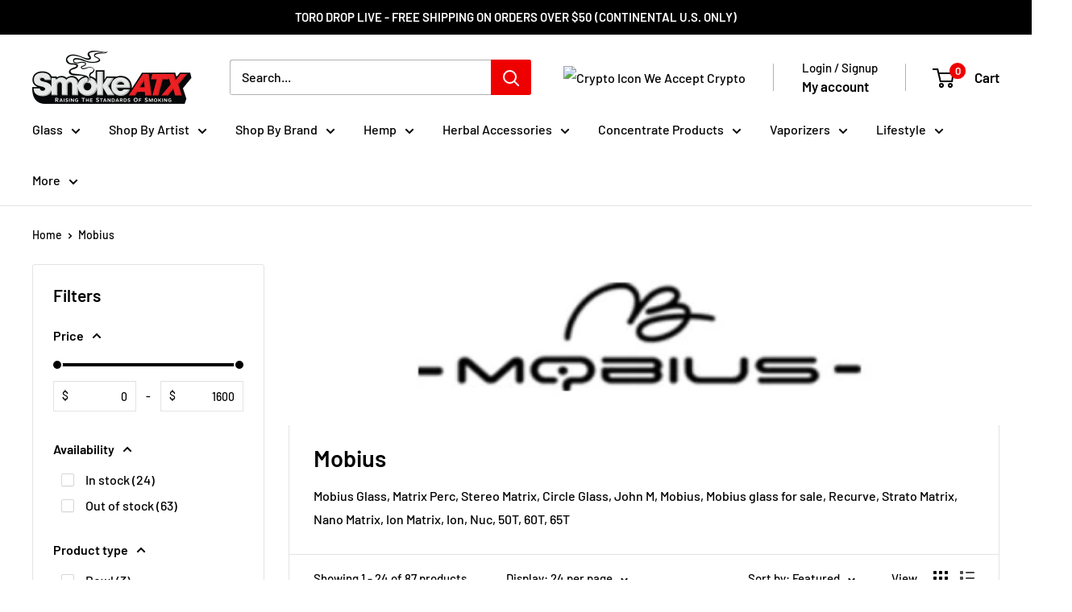

--- FILE ---
content_type: text/html; charset=utf-8
request_url: https://www.smokeatx.com/collections/mobius
body_size: 98578
content:
<!doctype html>

<html class="no-js" lang="en">
  <head>
	<script id="pandectes-rules">   /* PANDECTES-GDPR: DO NOT MODIFY AUTO GENERATED CODE OF THIS SCRIPT */      window.PandectesSettings = {"store":{"id":57778077861,"plan":"enterprise","theme":"Updated copy of Updated copy of Updated copy of...","primaryLocale":"en","adminMode":false,"headless":false,"storefrontRootDomain":"","checkoutRootDomain":"","storefrontAccessToken":""},"tsPublished":1761758560,"declaration":{"showPurpose":false,"showProvider":false,"declIntroText":"We use cookies to optimize website functionality, analyze the performance, and provide personalized experience to you. Some cookies are essential to make the website operate and function correctly. Those cookies cannot be disabled. In this window you can manage your preference of cookies.","showDateGenerated":true},"language":{"unpublished":[],"languageMode":"Single","fallbackLanguage":"en","languageDetection":"browser","languagesSupported":[]},"texts":{"managed":{"headerText":{"en":"We respect your privacy"},"consentText":{"en":"This website uses cookies to ensure you get the best experience."},"linkText":{"en":"Learn more"},"imprintText":{"en":"Imprint"},"googleLinkText":{"en":"Google's Privacy Terms"},"allowButtonText":{"en":"Accept"},"denyButtonText":{"en":"Decline"},"dismissButtonText":{"en":"Ok"},"leaveSiteButtonText":{"en":"Leave this site"},"preferencesButtonText":{"en":"Preferences"},"cookiePolicyText":{"en":"Cookie policy"},"preferencesPopupTitleText":{"en":"Manage consent preferences"},"preferencesPopupIntroText":{"en":"We use cookies to optimize website functionality, analyze the performance, and provide personalized experience to you. Some cookies are essential to make the website operate and function correctly. Those cookies cannot be disabled. In this window you can manage your preference of cookies."},"preferencesPopupSaveButtonText":{"en":"Save preferences"},"preferencesPopupCloseButtonText":{"en":"Close"},"preferencesPopupAcceptAllButtonText":{"en":"Accept all"},"preferencesPopupRejectAllButtonText":{"en":"Reject all"},"cookiesDetailsText":{"en":"Cookies details"},"preferencesPopupAlwaysAllowedText":{"en":"Always allowed"},"accessSectionParagraphText":{"en":"You have the right to request access to your data at any time."},"accessSectionTitleText":{"en":"Data portability"},"accessSectionAccountInfoActionText":{"en":"Personal data"},"accessSectionDownloadReportActionText":{"en":"Request export"},"accessSectionGDPRRequestsActionText":{"en":"Data subject requests"},"accessSectionOrdersRecordsActionText":{"en":"Orders"},"rectificationSectionParagraphText":{"en":"You have the right to request your data to be updated whenever you think it is appropriate."},"rectificationSectionTitleText":{"en":"Data Rectification"},"rectificationCommentPlaceholder":{"en":"Describe what you want to be updated"},"rectificationCommentValidationError":{"en":"Comment is required"},"rectificationSectionEditAccountActionText":{"en":"Request an update"},"erasureSectionTitleText":{"en":"Right to be forgotten"},"erasureSectionParagraphText":{"en":"You have the right to ask all your data to be erased. After that, you will no longer be able to access your account."},"erasureSectionRequestDeletionActionText":{"en":"Request personal data deletion"},"consentDate":{"en":"Consent date"},"consentId":{"en":"Consent ID"},"consentSectionChangeConsentActionText":{"en":"Change consent preference"},"consentSectionConsentedText":{"en":"You consented to the cookies policy of this website on"},"consentSectionNoConsentText":{"en":"You have not consented to the cookies policy of this website."},"consentSectionTitleText":{"en":"Your cookie consent"},"consentStatus":{"en":"Consent preference"},"confirmationFailureMessage":{"en":"Your request was not verified. Please try again and if problem persists, contact store owner for assistance"},"confirmationFailureTitle":{"en":"A problem occurred"},"confirmationSuccessMessage":{"en":"We will soon get back to you as to your request."},"confirmationSuccessTitle":{"en":"Your request is verified"},"guestsSupportEmailFailureMessage":{"en":"Your request was not submitted. Please try again and if problem persists, contact store owner for assistance."},"guestsSupportEmailFailureTitle":{"en":"A problem occurred"},"guestsSupportEmailPlaceholder":{"en":"E-mail address"},"guestsSupportEmailSuccessMessage":{"en":"If you are registered as a customer of this store, you will soon receive an email with instructions on how to proceed."},"guestsSupportEmailSuccessTitle":{"en":"Thank you for your request"},"guestsSupportEmailValidationError":{"en":"Email is not valid"},"guestsSupportInfoText":{"en":"Please login with your customer account to further proceed."},"submitButton":{"en":"Submit"},"submittingButton":{"en":"Submitting..."},"cancelButton":{"en":"Cancel"},"declIntroText":{"en":"We use cookies to optimize website functionality, analyze the performance, and provide personalized experience to you. Some cookies are essential to make the website operate and function correctly. Those cookies cannot be disabled. In this window you can manage your preference of cookies."},"declName":{"en":"Name"},"declPurpose":{"en":"Purpose"},"declType":{"en":"Type"},"declRetention":{"en":"Retention"},"declProvider":{"en":"Provider"},"declFirstParty":{"en":"First-party"},"declThirdParty":{"en":"Third-party"},"declSeconds":{"en":"seconds"},"declMinutes":{"en":"minutes"},"declHours":{"en":"hours"},"declDays":{"en":"days"},"declWeeks":{"en":"week(s)"},"declMonths":{"en":"months"},"declYears":{"en":"years"},"declSession":{"en":"Session"},"declDomain":{"en":"Domain"},"declPath":{"en":"Path"}},"categories":{"strictlyNecessaryCookiesTitleText":{"en":"Strictly necessary cookies"},"strictlyNecessaryCookiesDescriptionText":{"en":"These cookies are essential in order to enable you to move around the website and use its features, such as accessing secure areas of the website. The website cannot function properly without these cookies."},"functionalityCookiesTitleText":{"en":"Functional cookies"},"functionalityCookiesDescriptionText":{"en":"These cookies enable the site to provide enhanced functionality and personalisation. They may be set by us or by third party providers whose services we have added to our pages. If you do not allow these cookies then some or all of these services may not function properly."},"performanceCookiesTitleText":{"en":"Performance cookies"},"performanceCookiesDescriptionText":{"en":"These cookies enable us to monitor and improve the performance of our website. For example, they allow us to count visits, identify traffic sources and see which parts of the site are most popular."},"targetingCookiesTitleText":{"en":"Targeting cookies"},"targetingCookiesDescriptionText":{"en":"These cookies may be set through our site by our advertising partners. They may be used by those companies to build a profile of your interests and show you relevant adverts on other sites.    They do not store directly personal information, but are based on uniquely identifying your browser and internet device. If you do not allow these cookies, you will experience less targeted advertising."},"unclassifiedCookiesTitleText":{"en":"Unclassified cookies"},"unclassifiedCookiesDescriptionText":{"en":"Unclassified cookies are cookies that we are in the process of classifying, together with the providers of individual cookies."}},"auto":{}},"library":{"previewMode":false,"fadeInTimeout":0,"defaultBlocked":7,"showLink":true,"showImprintLink":false,"showGoogleLink":false,"enabled":true,"cookie":{"expiryDays":365,"secure":true,"domain":""},"dismissOnScroll":false,"dismissOnWindowClick":false,"dismissOnTimeout":false,"palette":{"popup":{"background":"#FFFFFF","backgroundForCalculations":{"a":1,"b":255,"g":255,"r":255},"text":"#000000"},"button":{"background":"transparent","backgroundForCalculations":{"a":1,"b":255,"g":255,"r":255},"text":"#000000","textForCalculation":{"a":1,"b":0,"g":0,"r":0},"border":"#000000"}},"content":{"href":"https://marvelous-smoke-atx.myshopify.com/policies/privacy-policy","imprintHref":"/","close":"&#10005;","target":"","logo":"<img class=\"cc-banner-logo\" style=\"max-height: 40px;\" src=\"https://cdn.shopify.com/s/files/1/0577/7807/7861/t/24/assets/pandectes-logo.png?v=1761758517\" alt=\"Cookie banner\" />"},"window":"<div role=\"dialog\" aria-label=\"{{header}}\" aria-describedby=\"cookieconsent:desc\" id=\"pandectes-banner\" class=\"cc-window-wrapper cc-bottom-center-wrapper\"><div class=\"pd-cookie-banner-window cc-window {{classes}}\">{{children}}</div></div>","compliance":{"opt-both":"<div class=\"cc-compliance cc-highlight\">{{deny}}{{allow}}</div>"},"type":"opt-both","layouts":{"basic":"{{logo}}{{messagelink}}{{compliance}}{{close}}"},"position":"bottom-center","theme":"wired","revokable":true,"animateRevokable":false,"revokableReset":false,"revokableLogoUrl":"https://cdn.shopify.com/s/files/1/0577/7807/7861/t/24/assets/pandectes-reopen-logo.png?v=1761758517","revokablePlacement":"bottom-left","revokableMarginHorizontal":15,"revokableMarginVertical":15,"static":false,"autoAttach":true,"hasTransition":true,"blacklistPage":[""],"elements":{"close":"<button aria-label=\"Close\" type=\"button\" class=\"cc-close\">{{close}}</button>","dismiss":"<button type=\"button\" class=\"cc-btn cc-btn-decision cc-dismiss\">{{dismiss}}</button>","allow":"<button type=\"button\" class=\"cc-btn cc-btn-decision cc-allow\">{{allow}}</button>","deny":"<button type=\"button\" class=\"cc-btn cc-btn-decision cc-deny\">{{deny}}</button>","preferences":"<button type=\"button\" class=\"cc-btn cc-settings\" aria-controls=\"pd-cp-preferences\" onclick=\"Pandectes.fn.openPreferences()\">{{preferences}}</button>"}},"geolocation":{"brOnly":false,"caOnly":false,"chOnly":false,"euOnly":false,"jpOnly":false,"thOnly":false,"canadaOnly":false,"canadaLaw25":false,"canadaPipeda":false,"globalVisibility":true},"dsr":{"guestsSupport":false,"accessSectionDownloadReportAuto":false},"banner":{"resetTs":1707936835,"extraCss":"        .cc-banner-logo {max-width: 24em!important;}    @media(min-width: 768px) {.cc-window.cc-floating{max-width: 24em!important;width: 24em!important;}}    .cc-message, .pd-cookie-banner-window .cc-header, .cc-logo {text-align: left}    .cc-window-wrapper{z-index: 2147483647;}    .cc-window{z-index: 2147483647;font-family: inherit;}    .pd-cookie-banner-window .cc-header{font-family: inherit;}    .pd-cp-ui{font-family: inherit; background-color: #FFFFFF;color:#000000;}    button.pd-cp-btn, a.pd-cp-btn{}    input + .pd-cp-preferences-slider{background-color: rgba(0, 0, 0, 0.3)}    .pd-cp-scrolling-section::-webkit-scrollbar{background-color: rgba(0, 0, 0, 0.3)}    input:checked + .pd-cp-preferences-slider{background-color: rgba(0, 0, 0, 1)}    .pd-cp-scrolling-section::-webkit-scrollbar-thumb {background-color: rgba(0, 0, 0, 1)}    .pd-cp-ui-close{color:#000000;}    .pd-cp-preferences-slider:before{background-color: #FFFFFF}    .pd-cp-title:before {border-color: #000000!important}    .pd-cp-preferences-slider{background-color:#000000}    .pd-cp-toggle{color:#000000!important}    @media(max-width:699px) {.pd-cp-ui-close-top svg {fill: #000000}}    .pd-cp-toggle:hover,.pd-cp-toggle:visited,.pd-cp-toggle:active{color:#000000!important}    .pd-cookie-banner-window {box-shadow: 0 0 18px rgb(0 0 0 / 20%);}  ","customJavascript":{},"showPoweredBy":false,"logoHeight":40,"revokableTrigger":false,"hybridStrict":false,"cookiesBlockedByDefault":"7","isActive":true,"implicitSavePreferences":false,"cookieIcon":false,"blockBots":false,"showCookiesDetails":false,"hasTransition":true,"blockingPage":false,"showOnlyLandingPage":false,"leaveSiteUrl":"https://www.google.com","linkRespectStoreLang":false},"cookies":{"0":[{"name":"secure_customer_sig","type":"http","domain":"www.smokeatx.com","path":"/","provider":"Shopify","firstParty":true,"retention":"1 year(s)","session":false,"expires":1,"unit":"declYears","purpose":{"en":"Used in connection with customer login."}},{"name":"localization","type":"http","domain":"www.smokeatx.com","path":"/","provider":"Shopify","firstParty":true,"retention":"1 year(s)","session":false,"expires":1,"unit":"declYears","purpose":{"en":"Shopify store localization"}},{"name":"cart_currency","type":"http","domain":"www.smokeatx.com","path":"/","provider":"Shopify","firstParty":true,"retention":"2 ","session":false,"expires":2,"unit":"declSession","purpose":{"en":"The cookie is necessary for the secure checkout and payment function on the website. This function is provided by shopify.com."}},{"name":"_cmp_a","type":"http","domain":".smokeatx.com","path":"/","provider":"Shopify","firstParty":false,"retention":"1 day(s)","session":false,"expires":1,"unit":"declDays","purpose":{"en":"Used for managing customer privacy settings."}},{"name":"_tracking_consent","type":"http","domain":".smokeatx.com","path":"/","provider":"Shopify","firstParty":false,"retention":"1 year(s)","session":false,"expires":1,"unit":"declYears","purpose":{"en":"Tracking preferences."}},{"name":"_secure_session_id","type":"http","domain":"www.smokeatx.com","path":"/","provider":"Shopify","firstParty":true,"retention":"1 month(s)","session":false,"expires":1,"unit":"declMonths","purpose":{"en":"Used in connection with navigation through a storefront."}},{"name":"keep_alive","type":"http","domain":"www.smokeatx.com","path":"/","provider":"Shopify","firstParty":true,"retention":"30 minute(s)","session":false,"expires":30,"unit":"declMinutes","purpose":{"en":"Used in connection with buyer localization."}},{"name":"wpm-domain-test","type":"http","domain":"com","path":"/","provider":"Shopify","firstParty":false,"retention":"Session","session":true,"expires":1,"unit":"declSeconds","purpose":{"en":"Used to test the storage of parameters about products added to the cart or payment currency"}}],"1":[{"name":"baMet_visit","type":"http","domain":"www.smokeatx.com","path":"/","provider":"Boosterapps","firstParty":true,"retention":"30 minute(s)","session":false,"expires":30,"unit":"declMinutes","purpose":{"en":"Used by Boosterapps"}},{"name":"locale_bar_accepted","type":"http","domain":"www.smokeatx.com","path":"/","provider":"GrizzlyAppsSRL","firstParty":true,"retention":"Session","session":true,"expires":-54,"unit":"declYears","purpose":{"en":"This cookie is provided by the app (BEST Currency Converter) and is used to secure the currency chosen by the customer."}}],"2":[{"name":"_gid","type":"http","domain":".smokeatx.com","path":"/","provider":"Google","firstParty":false,"retention":"1 day(s)","session":false,"expires":1,"unit":"declDays","purpose":{"en":"Cookie is placed by Google Analytics to count and track pageviews."}},{"name":"_ga","type":"http","domain":".smokeatx.com","path":"/","provider":"Google","firstParty":false,"retention":"1 year(s)","session":false,"expires":1,"unit":"declYears","purpose":{"en":"Cookie is set by Google Analytics with unknown functionality"}},{"name":"_landing_page","type":"http","domain":".smokeatx.com","path":"/","provider":"Shopify","firstParty":false,"retention":"2 ","session":false,"expires":2,"unit":"declSession","purpose":{"en":"Tracks landing pages."}},{"name":"_shopify_y","type":"http","domain":".smokeatx.com","path":"/","provider":"Shopify","firstParty":false,"retention":"1 year(s)","session":false,"expires":1,"unit":"declYears","purpose":{"en":"Shopify analytics."}},{"name":"_shopify_s","type":"http","domain":".smokeatx.com","path":"/","provider":"Shopify","firstParty":false,"retention":"30 minute(s)","session":false,"expires":30,"unit":"declMinutes","purpose":{"en":"Shopify analytics."}},{"name":"_shopify_s","type":"http","domain":"www.smokeatx.com","path":"/","provider":"Shopify","firstParty":true,"retention":"30 minute(s)","session":false,"expires":30,"unit":"declMinutes","purpose":{"en":"Shopify analytics."}},{"name":"_orig_referrer","type":"http","domain":".smokeatx.com","path":"/","provider":"Shopify","firstParty":false,"retention":"2 ","session":false,"expires":2,"unit":"declSession","purpose":{"en":"Tracks landing pages."}},{"name":"_shopify_sa_t","type":"http","domain":"www.smokeatx.com","path":"/","provider":"Shopify","firstParty":true,"retention":"30 minute(s)","session":false,"expires":30,"unit":"declMinutes","purpose":{"en":"Shopify analytics relating to marketing & referrals."}},{"name":"_shopify_sa_p","type":"http","domain":"www.smokeatx.com","path":"/","provider":"Shopify","firstParty":true,"retention":"30 minute(s)","session":false,"expires":30,"unit":"declMinutes","purpose":{"en":"Shopify analytics relating to marketing & referrals."}},{"name":"_shopify_sa_t","type":"http","domain":".smokeatx.com","path":"/","provider":"Shopify","firstParty":false,"retention":"30 minute(s)","session":false,"expires":30,"unit":"declMinutes","purpose":{"en":"Shopify analytics relating to marketing & referrals."}},{"name":"_shopify_sa_p","type":"http","domain":".smokeatx.com","path":"/","provider":"Shopify","firstParty":false,"retention":"30 minute(s)","session":false,"expires":30,"unit":"declMinutes","purpose":{"en":"Shopify analytics relating to marketing & referrals."}},{"name":"_shopify_s","type":"http","domain":"com","path":"/","provider":"Shopify","firstParty":false,"retention":"Session","session":true,"expires":1,"unit":"declSeconds","purpose":{"en":"Shopify analytics."}},{"name":"_boomr_clss","type":"html_local","domain":"https://www.smokeatx.com","path":"/","provider":"Shopify","firstParty":true,"retention":"Local Storage","session":false,"expires":1,"unit":"declYears","purpose":{"en":"Used to monitor and optimize the performance of Shopify stores."}},{"name":"_ga_BPX5B8FT3C","type":"http","domain":".smokeatx.com","path":"/","provider":"Google","firstParty":false,"retention":"1 year(s)","session":false,"expires":1,"unit":"declYears","purpose":{"en":""}},{"name":"_gat_gtag_UA_243981151_1","type":"http","domain":".smokeatx.com","path":"/","provider":"Google","firstParty":false,"retention":"1 minute(s)","session":false,"expires":1,"unit":"declMinutes","purpose":{"en":""}},{"name":"_ga_DQL7Q4SHWZ","type":"http","domain":".smokeatx.com","path":"/","provider":"Google","firstParty":false,"retention":"1 year(s)","session":false,"expires":1,"unit":"declYears","purpose":{"en":""}},{"name":"_ga_GSZT4LZ8Y0","type":"http","domain":".smokeatx.com","path":"/","provider":"Google","firstParty":false,"retention":"1 year(s)","session":false,"expires":1,"unit":"declYears","purpose":{"en":""}}],"4":[{"name":"swym-session-id","type":"http","domain":".www.smokeatx.com","path":"/","provider":"Swym","firstParty":true,"retention":"30 minute(s)","session":false,"expires":30,"unit":"declMinutes","purpose":{"en":"Used by the SWYM Wishlist Plus Shopify plugin."}},{"name":"swym-pid","type":"http","domain":".www.smokeatx.com","path":"/","provider":"Swym","firstParty":true,"retention":"1 year(s)","session":false,"expires":1,"unit":"declYears","purpose":{"en":"Used by swym application."}},{"name":"swym-cu_ct","type":"http","domain":".www.smokeatx.com","path":"/","provider":"Swym","firstParty":true,"retention":"1 year(s)","session":false,"expires":1,"unit":"declYears","purpose":{"en":"Used by swym application."}},{"name":"swym-instrumentMap","type":"http","domain":".www.smokeatx.com","path":"/","provider":"Swym","firstParty":true,"retention":"1 year(s)","session":false,"expires":1,"unit":"declYears","purpose":{"en":"Used by swym application."}},{"name":"swym-o_s","type":"http","domain":".www.smokeatx.com","path":"/","provider":"Swym","firstParty":true,"retention":"30 minute(s)","session":false,"expires":30,"unit":"declMinutes","purpose":{"en":"Used by swym application."}},{"name":"swym-swymRegid","type":"http","domain":".www.smokeatx.com","path":"/","provider":"Amazon","firstParty":true,"retention":"1 year(s)","session":false,"expires":1,"unit":"declYears","purpose":{"en":"Used by swym application."}},{"name":"wpm-domain-test","type":"http","domain":"smokeatx.com","path":"/","provider":"Shopify","firstParty":false,"retention":"Session","session":true,"expires":1,"unit":"declSeconds","purpose":{"en":"Used to test the storage of parameters about products added to the cart or payment currency"}},{"name":"wpm-domain-test","type":"http","domain":"www.smokeatx.com","path":"/","provider":"Shopify","firstParty":true,"retention":"Session","session":true,"expires":1,"unit":"declSeconds","purpose":{"en":"Used to test the storage of parameters about products added to the cart or payment currency"}}],"8":[{"name":"swym-email","type":"http","domain":".www.smokeatx.com","path":"/","provider":"Unknown","firstParty":true,"retention":"1 year(s)","session":false,"expires":1,"unit":"declYears","purpose":{"en":"Used by swym application."}},{"name":"ba-pr-id","type":"http","domain":"www.smokeatx.com","path":"/","provider":"Unknown","firstParty":true,"retention":"1 year(s)","session":false,"expires":1,"unit":"declYears","purpose":{"en":""}},{"name":"__verify","type":"http","domain":"www.smokeatx.com","path":"/","provider":"Unknown","firstParty":true,"retention":"Session","session":true,"expires":1,"unit":"declSeconds","purpose":{"en":""}},{"name":"ba_msg_active","type":"html_local","domain":"https://www.smokeatx.com","path":"/","provider":"Unknown","firstParty":true,"retention":"Local Storage","session":false,"expires":1,"unit":"declYears","purpose":{"en":""}},{"name":"swym-ab-test-config","type":"html_local","domain":"https://www.smokeatx.com","path":"/","provider":"Unknown","firstParty":true,"retention":"Local Storage","session":false,"expires":1,"unit":"declYears","purpose":{"en":""}},{"name":"swym-rconfig_cache","type":"html_local","domain":"https://www.smokeatx.com","path":"/","provider":"Unknown","firstParty":true,"retention":"Local Storage","session":false,"expires":1,"unit":"declYears","purpose":{"en":""}},{"name":"swym-products_timestamp","type":"html_local","domain":"https://www.smokeatx.com","path":"/","provider":"Unknown","firstParty":true,"retention":"Local Storage","session":false,"expires":1,"unit":"declYears","purpose":{"en":""}},{"name":"bugsnag-anonymous-id","type":"html_local","domain":"https://www.smokeatx.com","path":"/","provider":"Unknown","firstParty":true,"retention":"Local Storage","session":false,"expires":1,"unit":"declYears","purpose":{"en":""}},{"name":"tmconfig","type":"html_local","domain":"https://www.smokeatx.com","path":"/","provider":"Unknown","firstParty":true,"retention":"Local Storage","session":false,"expires":1,"unit":"declYears","purpose":{"en":""}},{"name":"swym-authn_timestamp","type":"html_local","domain":"https://www.smokeatx.com","path":"/","provider":"Unknown","firstParty":true,"retention":"Local Storage","session":false,"expires":1,"unit":"declYears","purpose":{"en":""}},{"name":"swym-devices","type":"html_local","domain":"https://www.smokeatx.com","path":"/","provider":"Unknown","firstParty":true,"retention":"Local Storage","session":false,"expires":1,"unit":"declYears","purpose":{"en":""}},{"name":"swym-wishlisthkey_timestamp","type":"html_local","domain":"https://www.smokeatx.com","path":"/","provider":"Unknown","firstParty":true,"retention":"Local Storage","session":false,"expires":1,"unit":"declYears","purpose":{"en":""}},{"name":"swym-devices_timestamp","type":"html_local","domain":"https://www.smokeatx.com","path":"/","provider":"Unknown","firstParty":true,"retention":"Local Storage","session":false,"expires":1,"unit":"declYears","purpose":{"en":""}},{"name":"swym-products","type":"html_local","domain":"https://www.smokeatx.com","path":"/","provider":"Unknown","firstParty":true,"retention":"Local Storage","session":false,"expires":1,"unit":"declYears","purpose":{"en":""}},{"name":"baMet_latest_cart","type":"html_local","domain":"https://www.smokeatx.com","path":"/","provider":"Unknown","firstParty":true,"retention":"Local Storage","session":false,"expires":1,"unit":"declYears","purpose":{"en":""}},{"name":"sb_env","type":"html_local","domain":"https://www.smokeatx.com","path":"/","provider":"Unknown","firstParty":true,"retention":"Local Storage","session":false,"expires":1,"unit":"declYears","purpose":{"en":""}},{"name":"SB_id_site","type":"html_local","domain":"https://www.smokeatx.com","path":"/","provider":"Unknown","firstParty":true,"retention":"Local Storage","session":false,"expires":1,"unit":"declYears","purpose":{"en":""}},{"name":"swym-rapps_cache","type":"html_local","domain":"https://www.smokeatx.com","path":"/","provider":"Unknown","firstParty":true,"retention":"Local Storage","session":false,"expires":1,"unit":"declYears","purpose":{"en":""}},{"name":"swym-thmver","type":"html_local","domain":"https://www.smokeatx.com","path":"/","provider":"Unknown","firstParty":true,"retention":"Local Storage","session":false,"expires":1,"unit":"declYears","purpose":{"en":""}},{"name":"opted_out","type":"html_local","domain":"https://www.smokeatx.com","path":"/","provider":"Unknown","firstParty":true,"retention":"Local Storage","session":false,"expires":1,"unit":"declYears","purpose":{"en":""}},{"name":"baMet_visitor","type":"html_local","domain":"https://www.smokeatx.com","path":"/","provider":"Unknown","firstParty":true,"retention":"Local Storage","session":false,"expires":1,"unit":"declYears","purpose":{"en":""}},{"name":"ba_conversion_data","type":"html_local","domain":"https://www.smokeatx.com","path":"/","provider":"Unknown","firstParty":true,"retention":"Local Storage","session":false,"expires":1,"unit":"declYears","purpose":{"en":""}},{"name":"bacurrGeoCurrency","type":"html_session","domain":"https://www.smokeatx.com","path":"/","provider":"Unknown","firstParty":true,"retention":"Session","session":true,"expires":1,"unit":"declYears","purpose":{"en":""}},{"name":"local-storage-test","type":"html_local","domain":"https://www.smokeatx.com","path":"/","provider":"Unknown","firstParty":true,"retention":"Local Storage","session":false,"expires":1,"unit":"declYears","purpose":{"en":""}},{"name":"bacurr_user_cur","type":"html_session","domain":"https://www.smokeatx.com","path":"/","provider":"Unknown","firstParty":true,"retention":"Session","session":true,"expires":1,"unit":"declYears","purpose":{"en":""}},{"name":"shopifyChatData","type":"html_local","domain":"https://www.smokeatx.com","path":"/","provider":"Unknown","firstParty":true,"retention":"Local Storage","session":false,"expires":1,"unit":"declYears","purpose":{"en":""}},{"name":"swym-authn","type":"html_local","domain":"https://www.smokeatx.com","path":"/","provider":"Unknown","firstParty":true,"retention":"Local Storage","session":false,"expires":1,"unit":"declYears","purpose":{"en":""}},{"name":"swym-rfrshthmprst","type":"html_local","domain":"https://www.smokeatx.com","path":"/","provider":"Unknown","firstParty":true,"retention":"Local Storage","session":false,"expires":1,"unit":"declYears","purpose":{"en":""}},{"name":"bacurrConvStates","type":"html_session","domain":"https://www.smokeatx.com","path":"/","provider":"Unknown","firstParty":true,"retention":"Session","session":true,"expires":1,"unit":"declYears","purpose":{"en":""}},{"name":"recentlyViewedProducts","type":"html_local","domain":"https://www.smokeatx.com","path":"/","provider":"Unknown","firstParty":true,"retention":"Local Storage","session":false,"expires":1,"unit":"declYears","purpose":{"en":""}},{"name":"foo","type":"html_local","domain":"https://www.smokeatx.com","path":"/","provider":"Unknown","firstParty":true,"retention":"Local Storage","session":false,"expires":1,"unit":"declYears","purpose":{"en":""}},{"name":"lstest","type":"html_local","domain":"https://www.smokeatx.com","path":"/","provider":"Unknown","firstParty":true,"retention":"Local Storage","session":false,"expires":1,"unit":"declYears","purpose":{"en":""}},{"name":"themePopup","type":"html_local","domain":"https://www.smokeatx.com","path":"/","provider":"Unknown","firstParty":true,"retention":"Local Storage","session":false,"expires":1,"unit":"declYears","purpose":{"en":""}}]},"blocker":{"isActive":false,"googleConsentMode":{"id":"","analyticsId":"","isActive":false,"adStorageCategory":4,"analyticsStorageCategory":2,"personalizationStorageCategory":1,"functionalityStorageCategory":1,"customEvent":true,"securityStorageCategory":0,"redactData":true,"urlPassthrough":false,"dataLayerProperty":"dataLayer"},"facebookPixel":{"id":"","isActive":false,"ldu":false},"microsoft":{},"rakuten":{"isActive":false,"cmp":false,"ccpa":false},"gpcIsActive":false,"clarity":{},"defaultBlocked":7,"patterns":{"whiteList":[],"blackList":{"1":[],"2":[],"4":[],"8":[]},"iframesWhiteList":[],"iframesBlackList":{"1":[],"2":[],"4":[],"8":[]},"beaconsWhiteList":[],"beaconsBlackList":{"1":[],"2":[],"4":[],"8":[]}}}}      !function(){"use strict";window.PandectesRules=window.PandectesRules||{},window.PandectesRules.manualBlacklist={1:[],2:[],4:[]},window.PandectesRules.blacklistedIFrames={1:[],2:[],4:[]},window.PandectesRules.blacklistedCss={1:[],2:[],4:[]},window.PandectesRules.blacklistedBeacons={1:[],2:[],4:[]};const e="javascript/blocked",t=["US-CA","US-VA","US-CT","US-UT","US-CO","US-MT","US-TX","US-OR","US-IA","US-NE","US-NH","US-DE","US-NJ","US-TN","US-MN"],n=["AT","BE","BG","HR","CY","CZ","DK","EE","FI","FR","DE","GR","HU","IE","IT","LV","LT","LU","MT","NL","PL","PT","RO","SK","SI","ES","SE","GB","LI","NO","IS"];function a(e){return new RegExp(e.replace(/[/\\.+?$()]/g,"\\$&").replace("*","(.*)"))}const o=(e,t="log")=>{new URLSearchParams(window.location.search).get("log")&&console[t](`PandectesRules: ${e}`)};function s(e){const t=document.createElement("script");t.async=!0,t.src=e,document.head.appendChild(t)}const r=window.PandectesRulesSettings||window.PandectesSettings,i=function(){if(void 0!==window.dataLayer&&Array.isArray(window.dataLayer)){if(window.dataLayer.some((e=>"pandectes_full_scan"===e.event)))return!0}return!1}(),c=((e="_pandectes_gdpr")=>{const t=("; "+document.cookie).split("; "+e+"=");let n;if(t.length<2)n={};else{const e=t.pop().split(";");n=window.atob(e.shift())}const a=(e=>{try{return JSON.parse(e)}catch(e){return!1}})(n);return!1!==a?a:n})(),{banner:{isActive:l},blocker:{defaultBlocked:d,patterns:u}}=r,g=c&&null!==c.preferences&&void 0!==c.preferences?c.preferences:null,p=i?0:l?null===g?d:g:0,f={1:!(1&p),2:!(2&p),4:!(4&p)},{blackList:h,whiteList:y,iframesBlackList:w,iframesWhiteList:m,beaconsBlackList:b,beaconsWhiteList:k}=u,_={blackList:[],whiteList:[],iframesBlackList:{1:[],2:[],4:[],8:[]},iframesWhiteList:[],beaconsBlackList:{1:[],2:[],4:[],8:[]},beaconsWhiteList:[]};[1,2,4].map((e=>{f[e]||(_.blackList.push(...h[e].length?h[e].map(a):[]),_.iframesBlackList[e]=w[e].length?w[e].map(a):[],_.beaconsBlackList[e]=b[e].length?b[e].map(a):[])})),_.whiteList=y.length?y.map(a):[],_.iframesWhiteList=m.length?m.map(a):[],_.beaconsWhiteList=k.length?k.map(a):[];const v={scripts:[],iframes:{1:[],2:[],4:[]},beacons:{1:[],2:[],4:[]},css:{1:[],2:[],4:[]}},L=(t,n)=>t&&(!n||n!==e)&&(!_.blackList||_.blackList.some((e=>e.test(t))))&&(!_.whiteList||_.whiteList.every((e=>!e.test(t)))),S=(e,t)=>{const n=_.iframesBlackList[t],a=_.iframesWhiteList;return e&&(!n||n.some((t=>t.test(e))))&&(!a||a.every((t=>!t.test(e))))},C=(e,t)=>{const n=_.beaconsBlackList[t],a=_.beaconsWhiteList;return e&&(!n||n.some((t=>t.test(e))))&&(!a||a.every((t=>!t.test(e))))},A=new MutationObserver((e=>{for(let t=0;t<e.length;t++){const{addedNodes:n}=e[t];for(let e=0;e<n.length;e++){const t=n[e],a=t.dataset&&t.dataset.cookiecategory;if(1===t.nodeType&&"LINK"===t.tagName){const e=t.dataset&&t.dataset.href;if(e&&a)switch(a){case"functionality":case"C0001":v.css[1].push(e);break;case"performance":case"C0002":v.css[2].push(e);break;case"targeting":case"C0003":v.css[4].push(e)}}}}}));var $=new MutationObserver((t=>{for(let n=0;n<t.length;n++){const{addedNodes:a}=t[n];for(let t=0;t<a.length;t++){const n=a[t],s=n.src||n.dataset&&n.dataset.src,r=n.dataset&&n.dataset.cookiecategory;if(1===n.nodeType&&"IFRAME"===n.tagName){if(s){let e=!1;S(s,1)||"functionality"===r||"C0001"===r?(e=!0,v.iframes[1].push(s)):S(s,2)||"performance"===r||"C0002"===r?(e=!0,v.iframes[2].push(s)):(S(s,4)||"targeting"===r||"C0003"===r)&&(e=!0,v.iframes[4].push(s)),e&&(n.removeAttribute("src"),n.setAttribute("data-src",s))}}else if(1===n.nodeType&&"IMG"===n.tagName){if(s){let e=!1;C(s,1)?(e=!0,v.beacons[1].push(s)):C(s,2)?(e=!0,v.beacons[2].push(s)):C(s,4)&&(e=!0,v.beacons[4].push(s)),e&&(n.removeAttribute("src"),n.setAttribute("data-src",s))}}else if(1===n.nodeType&&"SCRIPT"===n.tagName){const t=n.type;let a=!1;if(L(s,t)?(o(`rule blocked: ${s}`),a=!0):s&&r?o(`manually blocked @ ${r}: ${s}`):r&&o(`manually blocked @ ${r}: inline code`),a){v.scripts.push([n,t]),n.type=e;const a=function(t){n.getAttribute("type")===e&&t.preventDefault(),n.removeEventListener("beforescriptexecute",a)};n.addEventListener("beforescriptexecute",a),n.parentElement&&n.parentElement.removeChild(n)}}}}}));const P=document.createElement,E={src:Object.getOwnPropertyDescriptor(HTMLScriptElement.prototype,"src"),type:Object.getOwnPropertyDescriptor(HTMLScriptElement.prototype,"type")};window.PandectesRules.unblockCss=e=>{const t=v.css[e]||[];t.length&&o(`Unblocking CSS for ${e}`),t.forEach((e=>{const t=document.querySelector(`link[data-href^="${e}"]`);t.removeAttribute("data-href"),t.href=e})),v.css[e]=[]},window.PandectesRules.unblockIFrames=e=>{const t=v.iframes[e]||[];t.length&&o(`Unblocking IFrames for ${e}`),_.iframesBlackList[e]=[],t.forEach((e=>{const t=document.querySelector(`iframe[data-src^="${e}"]`);t.removeAttribute("data-src"),t.src=e})),v.iframes[e]=[]},window.PandectesRules.unblockBeacons=e=>{const t=v.beacons[e]||[];t.length&&o(`Unblocking Beacons for ${e}`),_.beaconsBlackList[e]=[],t.forEach((e=>{const t=document.querySelector(`img[data-src^="${e}"]`);t.removeAttribute("data-src"),t.src=e})),v.beacons[e]=[]},window.PandectesRules.unblockInlineScripts=function(e){const t=1===e?"functionality":2===e?"performance":"targeting",n=document.querySelectorAll(`script[type="javascript/blocked"][data-cookiecategory="${t}"]`);o(`unblockInlineScripts: ${n.length} in ${t}`),n.forEach((function(e){const t=document.createElement("script");t.type="text/javascript",e.hasAttribute("src")?t.src=e.getAttribute("src"):t.textContent=e.textContent,document.head.appendChild(t),e.parentNode.removeChild(e)}))},window.PandectesRules.unblockInlineCss=function(e){const t=1===e?"functionality":2===e?"performance":"targeting",n=document.querySelectorAll(`link[data-cookiecategory="${t}"]`);o(`unblockInlineCss: ${n.length} in ${t}`),n.forEach((function(e){e.href=e.getAttribute("data-href")}))},window.PandectesRules.unblock=function(e){e.length<1?(_.blackList=[],_.whiteList=[],_.iframesBlackList=[],_.iframesWhiteList=[]):(_.blackList&&(_.blackList=_.blackList.filter((t=>e.every((e=>"string"==typeof e?!t.test(e):e instanceof RegExp?t.toString()!==e.toString():void 0))))),_.whiteList&&(_.whiteList=[..._.whiteList,...e.map((e=>{if("string"==typeof e){const t=".*"+a(e)+".*";if(_.whiteList.every((e=>e.toString()!==t.toString())))return new RegExp(t)}else if(e instanceof RegExp&&_.whiteList.every((t=>t.toString()!==e.toString())))return e;return null})).filter(Boolean)]));let t=0;[...v.scripts].forEach((([e,n],a)=>{if(function(e){const t=e.getAttribute("src");return _.blackList&&_.blackList.every((e=>!e.test(t)))||_.whiteList&&_.whiteList.some((e=>e.test(t)))}(e)){const o=document.createElement("script");for(let t=0;t<e.attributes.length;t++){let n=e.attributes[t];"src"!==n.name&&"type"!==n.name&&o.setAttribute(n.name,e.attributes[t].value)}o.setAttribute("src",e.src),o.setAttribute("type",n||"application/javascript"),document.head.appendChild(o),v.scripts.splice(a-t,1),t++}})),0==_.blackList.length&&0===_.iframesBlackList[1].length&&0===_.iframesBlackList[2].length&&0===_.iframesBlackList[4].length&&0===_.beaconsBlackList[1].length&&0===_.beaconsBlackList[2].length&&0===_.beaconsBlackList[4].length&&(o("Disconnecting observers"),$.disconnect(),A.disconnect())};const{store:{adminMode:B,headless:T,storefrontRootDomain:R,checkoutRootDomain:I,storefrontAccessToken:O},banner:{isActive:N},blocker:U}=r,{defaultBlocked:D}=U;N&&function(e){if(window.Shopify&&window.Shopify.customerPrivacy)return void e();let t=null;window.Shopify&&window.Shopify.loadFeatures&&window.Shopify.trackingConsent?e():t=setInterval((()=>{window.Shopify&&window.Shopify.loadFeatures&&(clearInterval(t),window.Shopify.loadFeatures([{name:"consent-tracking-api",version:"0.1"}],(t=>{t?o("Shopify.customerPrivacy API - failed to load"):(o(`shouldShowBanner() -> ${window.Shopify.trackingConsent.shouldShowBanner()} | saleOfDataRegion() -> ${window.Shopify.trackingConsent.saleOfDataRegion()}`),e())})))}),10)}((()=>{!function(){const e=window.Shopify.trackingConsent;if(!1!==e.shouldShowBanner()||null!==g||7!==D)try{const t=B&&!(window.Shopify&&window.Shopify.AdminBarInjector);let n={preferences:!(1&p)||i||t,analytics:!(2&p)||i||t,marketing:!(4&p)||i||t};T&&(n.headlessStorefront=!0,n.storefrontRootDomain=R?.length?R:window.location.hostname,n.checkoutRootDomain=I?.length?I:`checkout.${window.location.hostname}`,n.storefrontAccessToken=O?.length?O:""),e.firstPartyMarketingAllowed()===n.marketing&&e.analyticsProcessingAllowed()===n.analytics&&e.preferencesProcessingAllowed()===n.preferences||e.setTrackingConsent(n,(function(e){e&&e.error?o("Shopify.customerPrivacy API - failed to setTrackingConsent"):o(`setTrackingConsent(${JSON.stringify(n)})`)}))}catch(e){o("Shopify.customerPrivacy API - exception")}}(),function(){if(T){const e=window.Shopify.trackingConsent,t=e.currentVisitorConsent();if(navigator.globalPrivacyControl&&""===t.sale_of_data){const t={sale_of_data:!1,headlessStorefront:!0};t.storefrontRootDomain=R?.length?R:window.location.hostname,t.checkoutRootDomain=I?.length?I:`checkout.${window.location.hostname}`,t.storefrontAccessToken=O?.length?O:"",e.setTrackingConsent(t,(function(e){e&&e.error?o(`Shopify.customerPrivacy API - failed to setTrackingConsent({${JSON.stringify(t)})`):o(`setTrackingConsent(${JSON.stringify(t)})`)}))}}}()}));const M="[Pandectes :: Google Consent Mode debug]:";function z(...e){const t=e[0],n=e[1],a=e[2];if("consent"!==t)return"config"===t?"config":void 0;const{ad_storage:o,ad_user_data:s,ad_personalization:r,functionality_storage:i,analytics_storage:c,personalization_storage:l,security_storage:d}=a,u={Command:t,Mode:n,ad_storage:o,ad_user_data:s,ad_personalization:r,functionality_storage:i,analytics_storage:c,personalization_storage:l,security_storage:d};return console.table(u),"default"===n&&("denied"===o&&"denied"===s&&"denied"===r&&"denied"===i&&"denied"===c&&"denied"===l||console.warn(`${M} all types in a "default" command should be set to "denied" except for security_storage that should be set to "granted"`)),n}let j=!1,x=!1;function q(e){e&&("default"===e?(j=!0,x&&console.warn(`${M} "default" command was sent but there was already an "update" command before it.`)):"update"===e?(x=!0,j||console.warn(`${M} "update" command was sent but there was no "default" command before it.`)):"config"===e&&(j||console.warn(`${M} a tag read consent state before a "default" command was sent.`)))}const{banner:{isActive:F,hybridStrict:W},geolocation:{caOnly:H=!1,euOnly:G=!1,brOnly:J=!1,jpOnly:V=!1,thOnly:K=!1,chOnly:Z=!1,zaOnly:Y=!1,canadaOnly:X=!1,globalVisibility:Q=!0},blocker:{defaultBlocked:ee=7,googleConsentMode:{isActive:te,onlyGtm:ne=!1,customEvent:ae,id:oe="",analyticsId:se="",adwordsId:re="",redactData:ie,urlPassthrough:ce,adStorageCategory:le,analyticsStorageCategory:de,functionalityStorageCategory:ue,personalizationStorageCategory:ge,securityStorageCategory:pe,dataLayerProperty:fe="dataLayer",waitForUpdate:he=0,useNativeChannel:ye=!1,debugMode:we=!1}}}=r;function me(){window[fe].push(arguments)}window[fe]=window[fe]||[];const be={hasInitialized:!1,useNativeChannel:!1,ads_data_redaction:!1,url_passthrough:!1,data_layer_property:"dataLayer",storage:{ad_storage:"granted",ad_user_data:"granted",ad_personalization:"granted",analytics_storage:"granted",functionality_storage:"granted",personalization_storage:"granted",security_storage:"granted"}};if(F&&te){we&&(ke=fe||"dataLayer",window[ke].forEach((e=>{q(z(...e))})),window[ke].push=function(...e){return q(z(...e[0])),Array.prototype.push.apply(this,e)});const e=0===(ee&le)?"granted":"denied",a=0===(ee&de)?"granted":"denied",o=0===(ee&ue)?"granted":"denied",r=0===(ee&ge)?"granted":"denied",i=0===(ee&pe)?"granted":"denied";be.hasInitialized=!0,be.useNativeChannel=ye,be.url_passthrough=ce,be.ads_data_redaction="denied"===e&&ie,be.storage.ad_storage=e,be.storage.ad_user_data=e,be.storage.ad_personalization=e,be.storage.analytics_storage=a,be.storage.functionality_storage=o,be.storage.personalization_storage=r,be.storage.security_storage=i,be.data_layer_property=fe||"dataLayer",me("set","developer_id.dMTZkMj",!0),be.ads_data_redaction&&me("set","ads_data_redaction",be.ads_data_redaction),be.url_passthrough&&me("set","url_passthrough",be.url_passthrough),function(){const e=p!==ee?{wait_for_update:he||500}:he?{wait_for_update:he}:{};Q&&!W?me("consent","default",{...be.storage,...e}):(me("consent","default",{...be.storage,...e,region:[...G||W?n:[],...H&&!W?t:[],...J&&!W?["BR"]:[],...V&&!W?["JP"]:[],...!1===X||W?[]:["CA"],...K&&!W?["TH"]:[],...Z&&!W?["CH"]:[],...Y&&!W?["ZA"]:[]]}),me("consent","default",{ad_storage:"granted",ad_user_data:"granted",ad_personalization:"granted",analytics_storage:"granted",functionality_storage:"granted",personalization_storage:"granted",security_storage:"granted",...e}));if(null!==g){const e=0===(p&le)?"granted":"denied",t=0===(p&de)?"granted":"denied",n=0===(p&ue)?"granted":"denied",a=0===(p&ge)?"granted":"denied",o=0===(p&pe)?"granted":"denied";be.storage.ad_storage=e,be.storage.ad_user_data=e,be.storage.ad_personalization=e,be.storage.analytics_storage=t,be.storage.functionality_storage=n,be.storage.personalization_storage=a,be.storage.security_storage=o,me("consent","update",be.storage)}me("js",new Date);const a="https://www.googletagmanager.com";if(oe.length){const e=oe.split(",");window[be.data_layer_property].push({"gtm.start":(new Date).getTime(),event:"gtm.js"});for(let t=0;t<e.length;t++){const n="dataLayer"!==be.data_layer_property?`&l=${be.data_layer_property}`:"";s(`${a}/gtm.js?id=${e[t].trim()}${n}`)}}if(se.length){const e=se.split(",");for(let t=0;t<e.length;t++){const n=e[t].trim();n.length&&(s(`${a}/gtag/js?id=${n}`),me("config",n,{send_page_view:!1}))}}if(re.length){const e=re.split(",");for(let t=0;t<e.length;t++){const n=e[t].trim();n.length&&(s(`${a}/gtag/js?id=${n}`),me("config",n,{allow_enhanced_conversions:!0}))}}}()}else if(ne){const e="https://www.googletagmanager.com";if(oe.length){const t=oe.split(",");for(let n=0;n<t.length;n++){const a="dataLayer"!==be.data_layer_property?`&l=${be.data_layer_property}`:"";s(`${e}/gtm.js?id=${t[n].trim()}${a}`)}}}var ke;const{blocker:{klaviyoIsActive:_e,googleConsentMode:{adStorageCategory:ve}}}=r;_e&&window.addEventListener("PandectesEvent_OnConsent",(function(e){const{preferences:t}=e.detail;if(null!=t){const e=0===(t&ve)?"granted":"denied";void 0!==window.klaviyo&&window.klaviyo.isIdentified()&&window.klaviyo.push(["identify",{ad_personalization:e,ad_user_data:e}])}}));const{banner:{revokableTrigger:Le}}=r;Le&&(window.onload=async()=>{for await(let e of((e,t=1e3,n=1e4)=>{const a=new WeakMap;return{async*[Symbol.asyncIterator](){const o=Date.now();for(;Date.now()-o<n;){const n=document.querySelectorAll(e);for(const e of n)a.has(e)||(a.set(e,!0),yield e);await new Promise((e=>setTimeout(e,t)))}}}})('a[href*="#reopenBanner"]'))e.onclick=e=>{e.preventDefault(),window.Pandectes.fn.revokeConsent()}});const{banner:{isActive:Se},blocker:{defaultBlocked:Ce=7,microsoft:{isActive:Ae,uetTags:$e,dataLayerProperty:Pe="uetq"}={isActive:!1,uetTags:"",dataLayerProperty:"uetq"},clarity:{isActive:Ee,id:Be}={isActive:!1,id:""}}}=r,Te={hasInitialized:!1,data_layer_property:"uetq",storage:{ad_storage:"granted"}};if(Se&&Ae){if(function(e,t,n){const a=new Date;a.setTime(a.getTime()+24*n*60*60*1e3);const o="expires="+a.toUTCString();document.cookie=`${e}=${t}; ${o}; path=/; secure; samesite=strict`}("_uetmsdns","0",365),$e.length){const e=$e.split(",");for(let t=0;t<e.length;t++)e[t].trim().length&&ze(e[t])}const e=4&Ce?"denied":"granted";if(Te.hasInitialized=!0,Te.storage.ad_storage=e,window[Pe]=window[Pe]||[],window[Pe].push("consent","default",Te.storage),null!==g){const e=4&p?"denied":"granted";Te.storage.ad_storage=e,window[Pe].push("consent","update",Te.storage)}}var Re,Ie,Oe,Ne,Ue,De,Me;function ze(e){const t=document.createElement("script");t.type="text/javascript",t.async=!0,t.src="//bat.bing.com/bat.js",t.onload=function(){const t={ti:e,cookieFlags:"SameSite=None;Secure"};t.q=window[Pe],window[Pe]=new UET(t),window[Pe].push("pageLoad")},document.head.appendChild(t)}Ee&&Se&&(Be.length&&(Re=window,Ie=document,Ne="script",Ue=Be,Re[Oe="clarity"]=Re[Oe]||function(){(Re[Oe].q=Re[Oe].q||[]).push(arguments)},(De=Ie.createElement(Ne)).async=1,De.src="https://www.clarity.ms/tag/"+Ue,(Me=Ie.getElementsByTagName(Ne)[0]).parentNode.insertBefore(De,Me)),window.addEventListener("PandectesEvent_OnConsent",(e=>{["new","revoke"].includes(e.detail?.consentType)&&"function"==typeof window.clarity&&(2&e.detail?.preferences?window.clarity("consent",!1):window.clarity("consent"))}))),window.PandectesRules.gcm=be;const{banner:{isActive:je},blocker:{isActive:xe}}=r;o(`Prefs: ${p} | Banner: ${je?"on":"off"} | Blocker: ${xe?"on":"off"}`);const qe=null===g&&/\/checkouts\//.test(window.location.pathname);0!==p&&!1===i&&xe&&!qe&&(o("Blocker will execute"),document.createElement=function(...t){if("script"!==t[0].toLowerCase())return P.bind?P.bind(document)(...t):P;const n=P.bind(document)(...t);try{Object.defineProperties(n,{src:{...E.src,set(t){L(t,n.type)&&E.type.set.call(this,e),E.src.set.call(this,t)}},type:{...E.type,get(){const t=E.type.get.call(this);return t===e||L(this.src,t)?null:t},set(t){const a=L(n.src,n.type)?e:t;E.type.set.call(this,a)}}}),n.setAttribute=function(t,a){if("type"===t){const t=L(n.src,n.type)?e:a;E.type.set.call(n,t)}else"src"===t?(L(a,n.type)&&E.type.set.call(n,e),E.src.set.call(n,a)):HTMLScriptElement.prototype.setAttribute.call(n,t,a)}}catch(e){console.warn("Yett: unable to prevent script execution for script src ",n.src,".\n",'A likely cause would be because you are using a third-party browser extension that monkey patches the "document.createElement" function.')}return n},$.observe(document.documentElement,{childList:!0,subtree:!0}),A.observe(document.documentElement,{childList:!0,subtree:!0}))}();
</script>
	
    <meta charset="utf-8">
    <meta name="viewport" content="width=device-width, initial-scale=1.0, height=device-height, minimum-scale=1.0, maximum-scale=1.0">
    <meta name="theme-color" content="#000000">

    <title>Mobius</title><meta name="description" content="Mobius Glass, Matrix Perc, Stereo Matrix, Circle Glass, John M, Mobius, Mobius glass for sale, Recurve, Strato Matrix, Nano Matrix, Ion Matrix, Ion, Nuc, 50T, 60T, 65T"><link rel="canonical" href="https://www.smokeatx.com/collections/mobius"><link rel="shortcut icon" href="//www.smokeatx.com/cdn/shop/files/new_logo_isolated_205x_2x_77ce32fd-4b2a-4650-934e-b538c4dfc716_96x96.webp?v=1662149797" type="image/png"><link rel="preload" as="style" href="//www.smokeatx.com/cdn/shop/t/24/assets/theme.css?v=64896656854714595661761758518">
    <link rel="preload" as="script" href="//www.smokeatx.com/cdn/shop/t/24/assets/theme.js?v=100952596617660054121761758519">
    <link rel="preconnect" href="https://cdn.shopify.com">
    <link rel="preconnect" href="https://fonts.shopifycdn.com">
    <link rel="dns-prefetch" href="https://productreviews.shopifycdn.com">
    <link rel="dns-prefetch" href="https://ajax.googleapis.com">
    <link rel="dns-prefetch" href="https://maps.googleapis.com">
    <link rel="dns-prefetch" href="https://maps.gstatic.com">

    <meta property="og:type" content="website">
  <meta property="og:title" content="Mobius">
  <meta property="og:image" content="http://www.smokeatx.com/cdn/shop/collections/mobius-7793388.png?v=1767397447">
  <meta property="og:image:secure_url" content="https://www.smokeatx.com/cdn/shop/collections/mobius-7793388.png?v=1767397447">
  <meta property="og:image:width" content="1638">
  <meta property="og:image:height" content="2048"><meta property="og:description" content="Mobius Glass, Matrix Perc, Stereo Matrix, Circle Glass, John M, Mobius, Mobius glass for sale, Recurve, Strato Matrix, Nano Matrix, Ion Matrix, Ion, Nuc, 50T, 60T, 65T"><meta property="og:url" content="https://www.smokeatx.com/collections/mobius">
<meta property="og:site_name" content="Smoke ATX "><meta name="twitter:card" content="summary"><meta name="twitter:title" content="Mobius">
  <meta name="twitter:description" content="Mobius Glass, Matrix Perc, Stereo Matrix, Circle Glass, John M, Mobius, Mobius glass for sale, Recurve, Strato Matrix, Nano Matrix, Ion Matrix, Ion, Nuc, 50T, 60T, 65T">
  <meta name="twitter:image" content="https://www.smokeatx.com/cdn/shop/collections/mobius-7793388_600x600_crop_center.png?v=1767397447">
    <link rel="preload" href="//www.smokeatx.com/cdn/fonts/barlow/barlow_n6.329f582a81f63f125e63c20a5a80ae9477df68e1.woff2" as="font" type="font/woff2" crossorigin><link rel="preload" href="//www.smokeatx.com/cdn/fonts/barlow/barlow_n5.a193a1990790eba0cc5cca569d23799830e90f07.woff2" as="font" type="font/woff2" crossorigin><style>
  @font-face {
  font-family: Barlow;
  font-weight: 600;
  font-style: normal;
  font-display: swap;
  src: url("//www.smokeatx.com/cdn/fonts/barlow/barlow_n6.329f582a81f63f125e63c20a5a80ae9477df68e1.woff2") format("woff2"),
       url("//www.smokeatx.com/cdn/fonts/barlow/barlow_n6.0163402e36247bcb8b02716880d0b39568412e9e.woff") format("woff");
}

  @font-face {
  font-family: Barlow;
  font-weight: 500;
  font-style: normal;
  font-display: swap;
  src: url("//www.smokeatx.com/cdn/fonts/barlow/barlow_n5.a193a1990790eba0cc5cca569d23799830e90f07.woff2") format("woff2"),
       url("//www.smokeatx.com/cdn/fonts/barlow/barlow_n5.ae31c82169b1dc0715609b8cc6a610b917808358.woff") format("woff");
}

@font-face {
  font-family: Barlow;
  font-weight: 600;
  font-style: normal;
  font-display: swap;
  src: url("//www.smokeatx.com/cdn/fonts/barlow/barlow_n6.329f582a81f63f125e63c20a5a80ae9477df68e1.woff2") format("woff2"),
       url("//www.smokeatx.com/cdn/fonts/barlow/barlow_n6.0163402e36247bcb8b02716880d0b39568412e9e.woff") format("woff");
}

@font-face {
  font-family: Barlow;
  font-weight: 600;
  font-style: italic;
  font-display: swap;
  src: url("//www.smokeatx.com/cdn/fonts/barlow/barlow_i6.5a22bd20fb27bad4d7674cc6e666fb9c77d813bb.woff2") format("woff2"),
       url("//www.smokeatx.com/cdn/fonts/barlow/barlow_i6.1c8787fcb59f3add01a87f21b38c7ef797e3b3a1.woff") format("woff");
}


  @font-face {
  font-family: Barlow;
  font-weight: 700;
  font-style: normal;
  font-display: swap;
  src: url("//www.smokeatx.com/cdn/fonts/barlow/barlow_n7.691d1d11f150e857dcbc1c10ef03d825bc378d81.woff2") format("woff2"),
       url("//www.smokeatx.com/cdn/fonts/barlow/barlow_n7.4fdbb1cb7da0e2c2f88492243ffa2b4f91924840.woff") format("woff");
}

  @font-face {
  font-family: Barlow;
  font-weight: 500;
  font-style: italic;
  font-display: swap;
  src: url("//www.smokeatx.com/cdn/fonts/barlow/barlow_i5.714d58286997b65cd479af615cfa9bb0a117a573.woff2") format("woff2"),
       url("//www.smokeatx.com/cdn/fonts/barlow/barlow_i5.0120f77e6447d3b5df4bbec8ad8c2d029d87fb21.woff") format("woff");
}

  @font-face {
  font-family: Barlow;
  font-weight: 700;
  font-style: italic;
  font-display: swap;
  src: url("//www.smokeatx.com/cdn/fonts/barlow/barlow_i7.50e19d6cc2ba5146fa437a5a7443c76d5d730103.woff2") format("woff2"),
       url("//www.smokeatx.com/cdn/fonts/barlow/barlow_i7.47e9f98f1b094d912e6fd631cc3fe93d9f40964f.woff") format("woff");
}


  :root {
    --default-text-font-size : 15px;
    --base-text-font-size    : 16px;
    --heading-font-family    : Barlow, sans-serif;
    --heading-font-weight    : 600;
    --heading-font-style     : normal;
    --text-font-family       : Barlow, sans-serif;
    --text-font-weight       : 500;
    --text-font-style        : normal;
    --text-font-bolder-weight: 600;
    --text-link-decoration   : underline;

    --text-color               : #000000;
    --text-color-rgb           : 0, 0, 0;
    --heading-color            : #000000;
    --border-color             : #e1e3e4;
    --border-color-rgb         : 225, 227, 228;
    --form-border-color        : #d4d6d8;
    --accent-color             : #000000;
    --accent-color-rgb         : 0, 0, 0;
    --link-color               : #000000;
    --link-color-hover         : #000000;
    --background               : #ffffff;
    --secondary-background     : #ffffff;
    --secondary-background-rgb : 255, 255, 255;
    --accent-background        : rgba(0, 0, 0, 0.08);

    --input-background: #ffffff;

    --error-color       : #ff0000;
    --error-background  : rgba(255, 0, 0, 0.07);
    --success-color     : #00aa00;
    --success-background: rgba(0, 170, 0, 0.11);

    --primary-button-background      : #000000;
    --primary-button-background-rgb  : 0, 0, 0;
    --primary-button-text-color      : #ffffff;
    --secondary-button-background    : #000000;
    --secondary-button-background-rgb: 0, 0, 0;
    --secondary-button-text-color    : #ffffff;

    --header-background      : #ffffff;
    --header-text-color      : #000000;
    --header-light-text-color: #000000;
    --header-border-color    : rgba(0, 0, 0, 0.3);
    --header-accent-color    : #ee0000;

    --footer-background-color:    #ffffff;
    --footer-heading-text-color:  #000000;
    --footer-body-text-color:     #000000;
    --footer-body-text-color-rgb: 0, 0, 0;
    --footer-accent-color:        #000000;
    --footer-accent-color-rgb:    0, 0, 0;
    --footer-border:              1px solid var(--border-color);
    
    --flickity-arrow-color: #abb1b4;--product-on-sale-accent           : #ee0000;
    --product-on-sale-accent-rgb       : 238, 0, 0;
    --product-on-sale-color            : #ffffff;
    --product-in-stock-color           : #008a00;
    --product-low-stock-color          : #ee0000;
    --product-sold-out-color           : #8a9297;
    --product-custom-label-1-background: #008a00;
    --product-custom-label-1-color     : #ffffff;
    --product-custom-label-2-background: #00a500;
    --product-custom-label-2-color     : #ffffff;
    --product-review-star-color        : #ffbd00;

    --mobile-container-gutter : 20px;
    --desktop-container-gutter: 40px;

    /* Shopify related variables */
    --payment-terms-background-color: #ffffff;
  }
</style>

<script>
  // IE11 does not have support for CSS variables, so we have to polyfill them
  if (!(((window || {}).CSS || {}).supports && window.CSS.supports('(--a: 0)'))) {
    const script = document.createElement('script');
    script.type = 'text/javascript';
    script.src = 'https://cdn.jsdelivr.net/npm/css-vars-ponyfill@2';
    script.onload = function() {
      cssVars({});
    };

    document.getElementsByTagName('head')[0].appendChild(script);
  }
</script>


    <script>window.performance && window.performance.mark && window.performance.mark('shopify.content_for_header.start');</script><meta name="google-site-verification" content="M6DwQkKTJtByUyij0TW4Tf0UoDSSpsRQx5Li7IU74z0">
<meta id="shopify-digital-wallet" name="shopify-digital-wallet" content="/57778077861/digital_wallets/dialog">
<link rel="alternate" type="application/atom+xml" title="Feed" href="/collections/mobius.atom" />
<link rel="next" href="/collections/mobius?page=2">
<link rel="alternate" type="application/json+oembed" href="https://www.smokeatx.com/collections/mobius.oembed">
<script async="async" src="/checkouts/internal/preloads.js?locale=en-US"></script>
<script id="shopify-features" type="application/json">{"accessToken":"fabfa9c95ab5ad37bbe34b7fc828bed2","betas":["rich-media-storefront-analytics"],"domain":"www.smokeatx.com","predictiveSearch":true,"shopId":57778077861,"locale":"en"}</script>
<script>var Shopify = Shopify || {};
Shopify.shop = "marvelous-smoke-atx.myshopify.com";
Shopify.locale = "en";
Shopify.currency = {"active":"USD","rate":"1.0"};
Shopify.country = "US";
Shopify.theme = {"name":"Updated copy of Updated copy of Updated copy of...","id":150711107749,"schema_name":"Warehouse","schema_version":"6.7.0","theme_store_id":871,"role":"main"};
Shopify.theme.handle = "null";
Shopify.theme.style = {"id":null,"handle":null};
Shopify.cdnHost = "www.smokeatx.com/cdn";
Shopify.routes = Shopify.routes || {};
Shopify.routes.root = "/";</script>
<script type="module">!function(o){(o.Shopify=o.Shopify||{}).modules=!0}(window);</script>
<script>!function(o){function n(){var o=[];function n(){o.push(Array.prototype.slice.apply(arguments))}return n.q=o,n}var t=o.Shopify=o.Shopify||{};t.loadFeatures=n(),t.autoloadFeatures=n()}(window);</script>
<script id="shop-js-analytics" type="application/json">{"pageType":"collection"}</script>
<script defer="defer" async type="module" src="//www.smokeatx.com/cdn/shopifycloud/shop-js/modules/v2/client.init-shop-cart-sync_BN7fPSNr.en.esm.js"></script>
<script defer="defer" async type="module" src="//www.smokeatx.com/cdn/shopifycloud/shop-js/modules/v2/chunk.common_Cbph3Kss.esm.js"></script>
<script defer="defer" async type="module" src="//www.smokeatx.com/cdn/shopifycloud/shop-js/modules/v2/chunk.modal_DKumMAJ1.esm.js"></script>
<script type="module">
  await import("//www.smokeatx.com/cdn/shopifycloud/shop-js/modules/v2/client.init-shop-cart-sync_BN7fPSNr.en.esm.js");
await import("//www.smokeatx.com/cdn/shopifycloud/shop-js/modules/v2/chunk.common_Cbph3Kss.esm.js");
await import("//www.smokeatx.com/cdn/shopifycloud/shop-js/modules/v2/chunk.modal_DKumMAJ1.esm.js");

  window.Shopify.SignInWithShop?.initShopCartSync?.({"fedCMEnabled":true,"windoidEnabled":true});

</script>
<script>(function() {
  var isLoaded = false;
  function asyncLoad() {
    if (isLoaded) return;
    isLoaded = true;
    var urls = ["https:\/\/av-northern-apps.com\/js\/agecheckerplus_mG35tH2eGxRu7PQW.js?shop=marvelous-smoke-atx.myshopify.com","https:\/\/shy.elfsight.com\/p\/platform.js?shop=marvelous-smoke-atx.myshopify.com","https:\/\/cdn.shopify.com\/s\/files\/1\/0449\/2568\/1820\/t\/4\/assets\/booster_currency.js?v=1624978055\u0026shop=marvelous-smoke-atx.myshopify.com","https:\/\/id-shop.govx.com\/app\/marvelous-smoke-atx.myshopify.com\/govx.js?shop=marvelous-smoke-atx.myshopify.com","\/\/cdn.shopify.com\/proxy\/8d76c03b9fdeef7d5352ad455b5cb7b1fdaca95285838e29d666767aa36a5799\/s.pandect.es\/scripts\/pandectes-core.js?shop=marvelous-smoke-atx.myshopify.com\u0026sp-cache-control=cHVibGljLCBtYXgtYWdlPTkwMA","https:\/\/static.captaintop.com\/insurance.js?v=1742367098\u0026shop=marvelous-smoke-atx.myshopify.com"];
    for (var i = 0; i < urls.length; i++) {
      var s = document.createElement('script');
      s.type = 'text/javascript';
      s.async = true;
      s.src = urls[i];
      var x = document.getElementsByTagName('script')[0];
      x.parentNode.insertBefore(s, x);
    }
  };
  if(window.attachEvent) {
    window.attachEvent('onload', asyncLoad);
  } else {
    window.addEventListener('load', asyncLoad, false);
  }
})();</script>
<script id="__st">var __st={"a":57778077861,"offset":-21600,"reqid":"a228f829-dfd9-4d94-89f8-9a8e484b5d39-1770034593","pageurl":"www.smokeatx.com\/collections\/mobius","u":"88d214ef7522","p":"collection","rtyp":"collection","rid":283180957861};</script>
<script>window.ShopifyPaypalV4VisibilityTracking = true;</script>
<script id="captcha-bootstrap">!function(){'use strict';const t='contact',e='account',n='new_comment',o=[[t,t],['blogs',n],['comments',n],[t,'customer']],c=[[e,'customer_login'],[e,'guest_login'],[e,'recover_customer_password'],[e,'create_customer']],r=t=>t.map((([t,e])=>`form[action*='/${t}']:not([data-nocaptcha='true']) input[name='form_type'][value='${e}']`)).join(','),a=t=>()=>t?[...document.querySelectorAll(t)].map((t=>t.form)):[];function s(){const t=[...o],e=r(t);return a(e)}const i='password',u='form_key',d=['recaptcha-v3-token','g-recaptcha-response','h-captcha-response',i],f=()=>{try{return window.sessionStorage}catch{return}},m='__shopify_v',_=t=>t.elements[u];function p(t,e,n=!1){try{const o=window.sessionStorage,c=JSON.parse(o.getItem(e)),{data:r}=function(t){const{data:e,action:n}=t;return t[m]||n?{data:e,action:n}:{data:t,action:n}}(c);for(const[e,n]of Object.entries(r))t.elements[e]&&(t.elements[e].value=n);n&&o.removeItem(e)}catch(o){console.error('form repopulation failed',{error:o})}}const l='form_type',E='cptcha';function T(t){t.dataset[E]=!0}const w=window,h=w.document,L='Shopify',v='ce_forms',y='captcha';let A=!1;((t,e)=>{const n=(g='f06e6c50-85a8-45c8-87d0-21a2b65856fe',I='https://cdn.shopify.com/shopifycloud/storefront-forms-hcaptcha/ce_storefront_forms_captcha_hcaptcha.v1.5.2.iife.js',D={infoText:'Protected by hCaptcha',privacyText:'Privacy',termsText:'Terms'},(t,e,n)=>{const o=w[L][v],c=o.bindForm;if(c)return c(t,g,e,D).then(n);var r;o.q.push([[t,g,e,D],n]),r=I,A||(h.body.append(Object.assign(h.createElement('script'),{id:'captcha-provider',async:!0,src:r})),A=!0)});var g,I,D;w[L]=w[L]||{},w[L][v]=w[L][v]||{},w[L][v].q=[],w[L][y]=w[L][y]||{},w[L][y].protect=function(t,e){n(t,void 0,e),T(t)},Object.freeze(w[L][y]),function(t,e,n,w,h,L){const[v,y,A,g]=function(t,e,n){const i=e?o:[],u=t?c:[],d=[...i,...u],f=r(d),m=r(i),_=r(d.filter((([t,e])=>n.includes(e))));return[a(f),a(m),a(_),s()]}(w,h,L),I=t=>{const e=t.target;return e instanceof HTMLFormElement?e:e&&e.form},D=t=>v().includes(t);t.addEventListener('submit',(t=>{const e=I(t);if(!e)return;const n=D(e)&&!e.dataset.hcaptchaBound&&!e.dataset.recaptchaBound,o=_(e),c=g().includes(e)&&(!o||!o.value);(n||c)&&t.preventDefault(),c&&!n&&(function(t){try{if(!f())return;!function(t){const e=f();if(!e)return;const n=_(t);if(!n)return;const o=n.value;o&&e.removeItem(o)}(t);const e=Array.from(Array(32),(()=>Math.random().toString(36)[2])).join('');!function(t,e){_(t)||t.append(Object.assign(document.createElement('input'),{type:'hidden',name:u})),t.elements[u].value=e}(t,e),function(t,e){const n=f();if(!n)return;const o=[...t.querySelectorAll(`input[type='${i}']`)].map((({name:t})=>t)),c=[...d,...o],r={};for(const[a,s]of new FormData(t).entries())c.includes(a)||(r[a]=s);n.setItem(e,JSON.stringify({[m]:1,action:t.action,data:r}))}(t,e)}catch(e){console.error('failed to persist form',e)}}(e),e.submit())}));const S=(t,e)=>{t&&!t.dataset[E]&&(n(t,e.some((e=>e===t))),T(t))};for(const o of['focusin','change'])t.addEventListener(o,(t=>{const e=I(t);D(e)&&S(e,y())}));const B=e.get('form_key'),M=e.get(l),P=B&&M;t.addEventListener('DOMContentLoaded',(()=>{const t=y();if(P)for(const e of t)e.elements[l].value===M&&p(e,B);[...new Set([...A(),...v().filter((t=>'true'===t.dataset.shopifyCaptcha))])].forEach((e=>S(e,t)))}))}(h,new URLSearchParams(w.location.search),n,t,e,['guest_login'])})(!0,!0)}();</script>
<script integrity="sha256-4kQ18oKyAcykRKYeNunJcIwy7WH5gtpwJnB7kiuLZ1E=" data-source-attribution="shopify.loadfeatures" defer="defer" src="//www.smokeatx.com/cdn/shopifycloud/storefront/assets/storefront/load_feature-a0a9edcb.js" crossorigin="anonymous"></script>
<script data-source-attribution="shopify.dynamic_checkout.dynamic.init">var Shopify=Shopify||{};Shopify.PaymentButton=Shopify.PaymentButton||{isStorefrontPortableWallets:!0,init:function(){window.Shopify.PaymentButton.init=function(){};var t=document.createElement("script");t.src="https://www.smokeatx.com/cdn/shopifycloud/portable-wallets/latest/portable-wallets.en.js",t.type="module",document.head.appendChild(t)}};
</script>
<script data-source-attribution="shopify.dynamic_checkout.buyer_consent">
  function portableWalletsHideBuyerConsent(e){var t=document.getElementById("shopify-buyer-consent"),n=document.getElementById("shopify-subscription-policy-button");t&&n&&(t.classList.add("hidden"),t.setAttribute("aria-hidden","true"),n.removeEventListener("click",e))}function portableWalletsShowBuyerConsent(e){var t=document.getElementById("shopify-buyer-consent"),n=document.getElementById("shopify-subscription-policy-button");t&&n&&(t.classList.remove("hidden"),t.removeAttribute("aria-hidden"),n.addEventListener("click",e))}window.Shopify?.PaymentButton&&(window.Shopify.PaymentButton.hideBuyerConsent=portableWalletsHideBuyerConsent,window.Shopify.PaymentButton.showBuyerConsent=portableWalletsShowBuyerConsent);
</script>
<script data-source-attribution="shopify.dynamic_checkout.cart.bootstrap">document.addEventListener("DOMContentLoaded",(function(){function t(){return document.querySelector("shopify-accelerated-checkout-cart, shopify-accelerated-checkout")}if(t())Shopify.PaymentButton.init();else{new MutationObserver((function(e,n){t()&&(Shopify.PaymentButton.init(),n.disconnect())})).observe(document.body,{childList:!0,subtree:!0})}}));
</script>
<script id='scb4127' type='text/javascript' async='' src='https://www.smokeatx.com/cdn/shopifycloud/privacy-banner/storefront-banner.js'></script>
<script>window.performance && window.performance.mark && window.performance.mark('shopify.content_for_header.end');</script>

    <link rel="stylesheet" href="//www.smokeatx.com/cdn/shop/t/24/assets/theme.css?v=64896656854714595661761758518">

    <script type="application/ld+json">
  {
    "@context": "https://schema.org",
    "@type": "BreadcrumbList",
    "itemListElement": [{
        "@type": "ListItem",
        "position": 1,
        "name": "Home",
        "item": "https://www.smokeatx.com"
      },{
            "@type": "ListItem",
            "position": 2,
            "name": "Mobius",
            "item": "https://www.smokeatx.com/collections/mobius"
          }]
  }
</script>

    <script>
      // This allows to expose several variables to the global scope, to be used in scripts
      window.theme = {
        pageType: "collection",
        cartCount: 0,
        moneyFormat: "${{amount}}",
        moneyWithCurrencyFormat: "\u003cspan class=money\u003e${{amount}} USD\u003c\/span\u003e",
        currencyCodeEnabled: false,
        showDiscount: true,
        discountMode: "saving",
        cartType: "drawer"
      };

      window.routes = {
        rootUrl: "\/",
        rootUrlWithoutSlash: '',
        cartUrl: "\/cart",
        cartAddUrl: "\/cart\/add",
        cartChangeUrl: "\/cart\/change",
        searchUrl: "\/search",
        productRecommendationsUrl: "\/recommendations\/products"
      };

      window.languages = {
        productRegularPrice: "Regular price",
        productSalePrice: "Sale price",
        collectionOnSaleLabel: "Save {{savings}}",
        productFormUnavailable: "Unavailable",
        productFormAddToCart: "Add to cart",
        productFormPreOrder: "Pre-order",
        productFormSoldOut: "Sold out",
        productAdded: "Product has been added to your cart",
        productAddedShort: "Added!",
        shippingEstimatorNoResults: "No shipping could be found for your address.",
        shippingEstimatorOneResult: "There is one shipping rate for your address:",
        shippingEstimatorMultipleResults: "There are {{count}} shipping rates for your address:",
        shippingEstimatorErrors: "There are some errors:"
      };

      document.documentElement.className = document.documentElement.className.replace('no-js', 'js');
    </script><script src="//www.smokeatx.com/cdn/shop/t/24/assets/theme.js?v=100952596617660054121761758519" defer></script>
    <script src="//www.smokeatx.com/cdn/shop/t/24/assets/custom.js?v=102476495355921946141761758516" defer></script><script>
        (function () {
          window.onpageshow = function() {
            // We force re-freshing the cart content onpageshow, as most browsers will serve a cache copy when hitting the
            // back button, which cause staled data
            document.documentElement.dispatchEvent(new CustomEvent('cart:refresh', {
              bubbles: true,
              detail: {scrollToTop: false}
            }));
          };
        })();
      </script><script type="text/javascript">
  //BOOSTER APPS COMMON JS CODE
  window.BoosterApps = window.BoosterApps || {};
  window.BoosterApps.common = window.BoosterApps.common || {};
  window.BoosterApps.common.shop = {
    permanent_domain: 'marvelous-smoke-atx.myshopify.com',
    currency: "USD",
    money_format: "${{amount}}",
    id: 57778077861
  };
  
  window.BoosterApps.common.template = 'collection';
  window.BoosterApps.common.cart = {"note":null,"attributes":{},"original_total_price":0,"total_price":0,"total_discount":0,"total_weight":0.0,"item_count":0,"items":[],"requires_shipping":false,"currency":"USD","items_subtotal_price":0,"cart_level_discount_applications":[],"checkout_charge_amount":0};
  window.BoosterApps.common.apps = null;

  
</script>
<!-- BEGIN app block: shopify://apps/pandectes-gdpr/blocks/banner/58c0baa2-6cc1-480c-9ea6-38d6d559556a -->
  
    
      <!-- TCF is active, scripts are loaded above -->
      
      <script>
        
        window.addEventListener('DOMContentLoaded', function(){
          const script = document.createElement('script');
          
            script.src = "https://cdn.shopify.com/extensions/019c0a11-cd50-7ee3-9d65-98ad30ff9c55/gdpr-248/assets/pandectes-core.js";
          
          script.defer = true;
          document.body.appendChild(script);
        })
      </script>
    
  


<!-- END app block --><!-- BEGIN app block: shopify://apps/suprimg/blocks/disable-dev-console/9f0f7ef9-45f3-4614-9c0f-7c70d1ea4189 --><script> 
document.onkeydown = function(e) {
  if(event.keyCode == 123) {
    e.preventDefault()
    return false;
  }
  if((e.ctrlKey || e.metaKey) && e.shiftKey && e.keyCode == 'I'.charCodeAt(0)) {
    e.preventDefault()
    return false;
  }
  if((e.ctrlKey || e.metaKey) && e.shiftKey && e.keyCode == 'C'.charCodeAt(0)) {
    e.preventDefault()
    return false;
  }
  if((e.ctrlKey || e.metaKey) && e.shiftKey && e.keyCode == 'J'.charCodeAt(0)) {
    e.preventDefault()
    return false;
  }
  if((e.ctrlKey || e.metaKey) && e.keyCode == 'U'.charCodeAt(0)) {
    e.preventDefault()
    return false;
  }
}
</script> 
<!-- END app block --><!-- BEGIN app block: shopify://apps/3d-seasonal-effects/blocks/app-embed/5881d1f8-9311-46cf-bb7d-8ebd2e22859c -->
<script async src="https://app.seasoneffects.com/get_script/?shop_url=marvelous-smoke-atx.myshopify.com"></script>


<!-- END app block --><!-- BEGIN app block: shopify://apps/suprimg/blocks/disable-text-selection/9f0f7ef9-45f3-4614-9c0f-7c70d1ea4189 --><style> 
body{
    -webkit-touch-callout: none;
    -webkit-user-select: none;
    -khtml-user-select: none;
    -moz-user-select: none;
    -ms-user-select: none;
    user-select: none;
}
</style> 
<!-- END app block --><!-- BEGIN app block: shopify://apps/suprimg/blocks/disable-right-click/9f0f7ef9-45f3-4614-9c0f-7c70d1ea4189 --><script>
  console.log("One Click Watermark")
  document.addEventListener('contextmenu', event => event.preventDefault());
</script>
<!-- END app block --><script src="https://cdn.shopify.com/extensions/019bbca0-fcf5-7f6c-8590-d768dd0bcdd7/sdm-extensions-56/assets/hc-original-price.min.js" type="text/javascript" defer="defer"></script>
<link href="https://monorail-edge.shopifysvc.com" rel="dns-prefetch">
<script>(function(){if ("sendBeacon" in navigator && "performance" in window) {try {var session_token_from_headers = performance.getEntriesByType('navigation')[0].serverTiming.find(x => x.name == '_s').description;} catch {var session_token_from_headers = undefined;}var session_cookie_matches = document.cookie.match(/_shopify_s=([^;]*)/);var session_token_from_cookie = session_cookie_matches && session_cookie_matches.length === 2 ? session_cookie_matches[1] : "";var session_token = session_token_from_headers || session_token_from_cookie || "";function handle_abandonment_event(e) {var entries = performance.getEntries().filter(function(entry) {return /monorail-edge.shopifysvc.com/.test(entry.name);});if (!window.abandonment_tracked && entries.length === 0) {window.abandonment_tracked = true;var currentMs = Date.now();var navigation_start = performance.timing.navigationStart;var payload = {shop_id: 57778077861,url: window.location.href,navigation_start,duration: currentMs - navigation_start,session_token,page_type: "collection"};window.navigator.sendBeacon("https://monorail-edge.shopifysvc.com/v1/produce", JSON.stringify({schema_id: "online_store_buyer_site_abandonment/1.1",payload: payload,metadata: {event_created_at_ms: currentMs,event_sent_at_ms: currentMs}}));}}window.addEventListener('pagehide', handle_abandonment_event);}}());</script>
<script id="web-pixels-manager-setup">(function e(e,d,r,n,o){if(void 0===o&&(o={}),!Boolean(null===(a=null===(i=window.Shopify)||void 0===i?void 0:i.analytics)||void 0===a?void 0:a.replayQueue)){var i,a;window.Shopify=window.Shopify||{};var t=window.Shopify;t.analytics=t.analytics||{};var s=t.analytics;s.replayQueue=[],s.publish=function(e,d,r){return s.replayQueue.push([e,d,r]),!0};try{self.performance.mark("wpm:start")}catch(e){}var l=function(){var e={modern:/Edge?\/(1{2}[4-9]|1[2-9]\d|[2-9]\d{2}|\d{4,})\.\d+(\.\d+|)|Firefox\/(1{2}[4-9]|1[2-9]\d|[2-9]\d{2}|\d{4,})\.\d+(\.\d+|)|Chrom(ium|e)\/(9{2}|\d{3,})\.\d+(\.\d+|)|(Maci|X1{2}).+ Version\/(15\.\d+|(1[6-9]|[2-9]\d|\d{3,})\.\d+)([,.]\d+|)( \(\w+\)|)( Mobile\/\w+|) Safari\/|Chrome.+OPR\/(9{2}|\d{3,})\.\d+\.\d+|(CPU[ +]OS|iPhone[ +]OS|CPU[ +]iPhone|CPU IPhone OS|CPU iPad OS)[ +]+(15[._]\d+|(1[6-9]|[2-9]\d|\d{3,})[._]\d+)([._]\d+|)|Android:?[ /-](13[3-9]|1[4-9]\d|[2-9]\d{2}|\d{4,})(\.\d+|)(\.\d+|)|Android.+Firefox\/(13[5-9]|1[4-9]\d|[2-9]\d{2}|\d{4,})\.\d+(\.\d+|)|Android.+Chrom(ium|e)\/(13[3-9]|1[4-9]\d|[2-9]\d{2}|\d{4,})\.\d+(\.\d+|)|SamsungBrowser\/([2-9]\d|\d{3,})\.\d+/,legacy:/Edge?\/(1[6-9]|[2-9]\d|\d{3,})\.\d+(\.\d+|)|Firefox\/(5[4-9]|[6-9]\d|\d{3,})\.\d+(\.\d+|)|Chrom(ium|e)\/(5[1-9]|[6-9]\d|\d{3,})\.\d+(\.\d+|)([\d.]+$|.*Safari\/(?![\d.]+ Edge\/[\d.]+$))|(Maci|X1{2}).+ Version\/(10\.\d+|(1[1-9]|[2-9]\d|\d{3,})\.\d+)([,.]\d+|)( \(\w+\)|)( Mobile\/\w+|) Safari\/|Chrome.+OPR\/(3[89]|[4-9]\d|\d{3,})\.\d+\.\d+|(CPU[ +]OS|iPhone[ +]OS|CPU[ +]iPhone|CPU IPhone OS|CPU iPad OS)[ +]+(10[._]\d+|(1[1-9]|[2-9]\d|\d{3,})[._]\d+)([._]\d+|)|Android:?[ /-](13[3-9]|1[4-9]\d|[2-9]\d{2}|\d{4,})(\.\d+|)(\.\d+|)|Mobile Safari.+OPR\/([89]\d|\d{3,})\.\d+\.\d+|Android.+Firefox\/(13[5-9]|1[4-9]\d|[2-9]\d{2}|\d{4,})\.\d+(\.\d+|)|Android.+Chrom(ium|e)\/(13[3-9]|1[4-9]\d|[2-9]\d{2}|\d{4,})\.\d+(\.\d+|)|Android.+(UC? ?Browser|UCWEB|U3)[ /]?(15\.([5-9]|\d{2,})|(1[6-9]|[2-9]\d|\d{3,})\.\d+)\.\d+|SamsungBrowser\/(5\.\d+|([6-9]|\d{2,})\.\d+)|Android.+MQ{2}Browser\/(14(\.(9|\d{2,})|)|(1[5-9]|[2-9]\d|\d{3,})(\.\d+|))(\.\d+|)|K[Aa][Ii]OS\/(3\.\d+|([4-9]|\d{2,})\.\d+)(\.\d+|)/},d=e.modern,r=e.legacy,n=navigator.userAgent;return n.match(d)?"modern":n.match(r)?"legacy":"unknown"}(),u="modern"===l?"modern":"legacy",c=(null!=n?n:{modern:"",legacy:""})[u],f=function(e){return[e.baseUrl,"/wpm","/b",e.hashVersion,"modern"===e.buildTarget?"m":"l",".js"].join("")}({baseUrl:d,hashVersion:r,buildTarget:u}),m=function(e){var d=e.version,r=e.bundleTarget,n=e.surface,o=e.pageUrl,i=e.monorailEndpoint;return{emit:function(e){var a=e.status,t=e.errorMsg,s=(new Date).getTime(),l=JSON.stringify({metadata:{event_sent_at_ms:s},events:[{schema_id:"web_pixels_manager_load/3.1",payload:{version:d,bundle_target:r,page_url:o,status:a,surface:n,error_msg:t},metadata:{event_created_at_ms:s}}]});if(!i)return console&&console.warn&&console.warn("[Web Pixels Manager] No Monorail endpoint provided, skipping logging."),!1;try{return self.navigator.sendBeacon.bind(self.navigator)(i,l)}catch(e){}var u=new XMLHttpRequest;try{return u.open("POST",i,!0),u.setRequestHeader("Content-Type","text/plain"),u.send(l),!0}catch(e){return console&&console.warn&&console.warn("[Web Pixels Manager] Got an unhandled error while logging to Monorail."),!1}}}}({version:r,bundleTarget:l,surface:e.surface,pageUrl:self.location.href,monorailEndpoint:e.monorailEndpoint});try{o.browserTarget=l,function(e){var d=e.src,r=e.async,n=void 0===r||r,o=e.onload,i=e.onerror,a=e.sri,t=e.scriptDataAttributes,s=void 0===t?{}:t,l=document.createElement("script"),u=document.querySelector("head"),c=document.querySelector("body");if(l.async=n,l.src=d,a&&(l.integrity=a,l.crossOrigin="anonymous"),s)for(var f in s)if(Object.prototype.hasOwnProperty.call(s,f))try{l.dataset[f]=s[f]}catch(e){}if(o&&l.addEventListener("load",o),i&&l.addEventListener("error",i),u)u.appendChild(l);else{if(!c)throw new Error("Did not find a head or body element to append the script");c.appendChild(l)}}({src:f,async:!0,onload:function(){if(!function(){var e,d;return Boolean(null===(d=null===(e=window.Shopify)||void 0===e?void 0:e.analytics)||void 0===d?void 0:d.initialized)}()){var d=window.webPixelsManager.init(e)||void 0;if(d){var r=window.Shopify.analytics;r.replayQueue.forEach((function(e){var r=e[0],n=e[1],o=e[2];d.publishCustomEvent(r,n,o)})),r.replayQueue=[],r.publish=d.publishCustomEvent,r.visitor=d.visitor,r.initialized=!0}}},onerror:function(){return m.emit({status:"failed",errorMsg:"".concat(f," has failed to load")})},sri:function(e){var d=/^sha384-[A-Za-z0-9+/=]+$/;return"string"==typeof e&&d.test(e)}(c)?c:"",scriptDataAttributes:o}),m.emit({status:"loading"})}catch(e){m.emit({status:"failed",errorMsg:(null==e?void 0:e.message)||"Unknown error"})}}})({shopId: 57778077861,storefrontBaseUrl: "https://www.smokeatx.com",extensionsBaseUrl: "https://extensions.shopifycdn.com/cdn/shopifycloud/web-pixels-manager",monorailEndpoint: "https://monorail-edge.shopifysvc.com/unstable/produce_batch",surface: "storefront-renderer",enabledBetaFlags: ["2dca8a86"],webPixelsConfigList: [{"id":"1915912357","configuration":"{\"accountID\":\"selleasy-metrics-track\"}","eventPayloadVersion":"v1","runtimeContext":"STRICT","scriptVersion":"5aac1f99a8ca74af74cea751ede503d2","type":"APP","apiClientId":5519923,"privacyPurposes":[],"dataSharingAdjustments":{"protectedCustomerApprovalScopes":["read_customer_email","read_customer_name","read_customer_personal_data"]}},{"id":"1643937957","configuration":"{\"storeIdentity\":\"marvelous-smoke-atx.myshopify.com\",\"baseURL\":\"https:\\\/\\\/api.printful.com\\\/shopify-pixels\"}","eventPayloadVersion":"v1","runtimeContext":"STRICT","scriptVersion":"74f275712857ab41bea9d998dcb2f9da","type":"APP","apiClientId":156624,"privacyPurposes":["ANALYTICS","MARKETING","SALE_OF_DATA"],"dataSharingAdjustments":{"protectedCustomerApprovalScopes":["read_customer_address","read_customer_email","read_customer_name","read_customer_personal_data","read_customer_phone"]}},{"id":"shopify-app-pixel","configuration":"{}","eventPayloadVersion":"v1","runtimeContext":"STRICT","scriptVersion":"0450","apiClientId":"shopify-pixel","type":"APP","privacyPurposes":["ANALYTICS","MARKETING"]},{"id":"shopify-custom-pixel","eventPayloadVersion":"v1","runtimeContext":"LAX","scriptVersion":"0450","apiClientId":"shopify-pixel","type":"CUSTOM","privacyPurposes":["ANALYTICS","MARKETING"]}],isMerchantRequest: false,initData: {"shop":{"name":"Smoke ATX ","paymentSettings":{"currencyCode":"USD"},"myshopifyDomain":"marvelous-smoke-atx.myshopify.com","countryCode":"US","storefrontUrl":"https:\/\/www.smokeatx.com"},"customer":null,"cart":null,"checkout":null,"productVariants":[],"purchasingCompany":null},},"https://www.smokeatx.com/cdn","1d2a099fw23dfb22ep557258f5m7a2edbae",{"modern":"","legacy":""},{"shopId":"57778077861","storefrontBaseUrl":"https:\/\/www.smokeatx.com","extensionBaseUrl":"https:\/\/extensions.shopifycdn.com\/cdn\/shopifycloud\/web-pixels-manager","surface":"storefront-renderer","enabledBetaFlags":"[\"2dca8a86\"]","isMerchantRequest":"false","hashVersion":"1d2a099fw23dfb22ep557258f5m7a2edbae","publish":"custom","events":"[[\"page_viewed\",{}],[\"collection_viewed\",{\"collection\":{\"id\":\"283180957861\",\"title\":\"Mobius\",\"productVariants\":[{\"price\":{\"amount\":450.0,\"currencyCode\":\"USD\"},\"product\":{\"title\":\"45T Tall Stereo Matrix V1 Clear Mobius\",\"vendor\":\"Mobius\",\"id\":\"9796210262181\",\"untranslatedTitle\":\"45T Tall Stereo Matrix V1 Clear Mobius\",\"url\":\"\/products\/45t-tall-stereo-matrix-v1-clear-mobius\",\"type\":\"Glass - Waterpipe\"},\"id\":\"46646537257125\",\"image\":{\"src\":\"\/\/www.smokeatx.com\/cdn\/shop\/files\/45t-tall-stereo-matrix-v1-clear-mobius-8619327.png?v=1767398179\"},\"sku\":\"210000067658\",\"title\":\"Default Title\",\"untranslatedTitle\":\"Default Title\"},{\"price\":{\"amount\":638.99,\"currencyCode\":\"USD\"},\"product\":{\"title\":\"Nanocycler V3 Matrix Perc 2025 Mobius\",\"vendor\":\"Mobius\",\"id\":\"9794639659173\",\"untranslatedTitle\":\"Nanocycler V3 Matrix Perc 2025 Mobius\",\"url\":\"\/products\/nanocycler-v3-matrix-perc-2025-mobius\",\"type\":\"Glass - Waterpipe\"},\"id\":\"46644879032485\",\"image\":{\"src\":\"\/\/www.smokeatx.com\/cdn\/shop\/files\/nanocycler-v3-matrix-perc-2025-mobius-3746428.png?v=1767398179\"},\"sku\":\"210000067674\",\"title\":\"Default Title\",\"untranslatedTitle\":\"Default Title\"},{\"price\":{\"amount\":659.99,\"currencyCode\":\"USD\"},\"product\":{\"title\":\"60T Tall Stereo Matrix V6 Clear Mobius\",\"vendor\":\"Mobius\",\"id\":\"9725244506277\",\"untranslatedTitle\":\"60T Tall Stereo Matrix V6 Clear Mobius\",\"url\":\"\/products\/60t-tall-stereo-matrix-v6-clear-mobius\",\"type\":\"Glass - Waterpipe\"},\"id\":\"46572396085413\",\"image\":{\"src\":\"\/\/www.smokeatx.com\/cdn\/shop\/files\/60t-tall-stereo-matrix-v6-clear-mobius-8438581.png?v=1767398181\"},\"sku\":\"210000067666\",\"title\":\"Default Title\",\"untranslatedTitle\":\"Default Title\"},{\"price\":{\"amount\":134.99,\"currencyCode\":\"USD\"},\"product\":{\"title\":\"Coldwork 14mm Clear Multi Hole V3 Bowl Mobius\",\"vendor\":\"Mobius\",\"id\":\"9143377002661\",\"untranslatedTitle\":\"Coldwork 14mm Clear Multi Hole V3 Bowl Mobius\",\"url\":\"\/products\/coldwork-14mm-clear-multi-hole-v3-bowl-mobius-2\",\"type\":\"Glass - Bowl\"},\"id\":\"45581285818533\",\"image\":{\"src\":\"\/\/www.smokeatx.com\/cdn\/shop\/files\/coldwork-14mm-clear-multi-hole-v3-bowl-mobius-2691040.jpg?v=1767399010\"},\"sku\":\"210000064129\",\"title\":\"Default Title\",\"untranslatedTitle\":\"Default Title\"},{\"price\":{\"amount\":134.99,\"currencyCode\":\"USD\"},\"product\":{\"title\":\"Coldwork 19mm Clear Multi Hole V3 Bowl Mobius\",\"vendor\":\"Mobius\",\"id\":\"9143376904357\",\"untranslatedTitle\":\"Coldwork 19mm Clear Multi Hole V3 Bowl Mobius\",\"url\":\"\/products\/coldwork-19mm-clear-multi-hole-v3-bowl-mobius-2\",\"type\":\"Glass - Bowl\"},\"id\":\"45581281722533\",\"image\":{\"src\":\"\/\/www.smokeatx.com\/cdn\/shop\/files\/coldwork-19mm-clear-multi-hole-v3-bowl-mobius-1984796.jpg?v=1767399012\"},\"sku\":\"210000064133\",\"title\":\"Default Title\",\"untranslatedTitle\":\"Default Title\"},{\"price\":{\"amount\":134.99,\"currencyCode\":\"USD\"},\"product\":{\"title\":\"Coldwork 19mm Clear Multi Hole V2 Bowl Mobius\",\"vendor\":\"Mobius\",\"id\":\"9143376871589\",\"untranslatedTitle\":\"Coldwork 19mm Clear Multi Hole V2 Bowl Mobius\",\"url\":\"\/products\/coldwork-19mm-clear-multi-hole-v2-bowl-mobius-2\",\"type\":\"Glass - Bowl\"},\"id\":\"45581281394853\",\"image\":{\"src\":\"\/\/www.smokeatx.com\/cdn\/shop\/files\/coldwork-19mm-clear-multi-hole-v2-bowl-mobius-6789672.jpg?v=1767399012\"},\"sku\":\"210000064135\",\"title\":\"Default Title\",\"untranslatedTitle\":\"Default Title\"},{\"price\":{\"amount\":134.99,\"currencyCode\":\"USD\"},\"product\":{\"title\":\"Coldwork 14mm Clear Multi Hole V2 Bowl Mobius\",\"vendor\":\"Mobius\",\"id\":\"9143376838821\",\"untranslatedTitle\":\"Coldwork 14mm Clear Multi Hole V2 Bowl Mobius\",\"url\":\"\/products\/coldwork-14mm-clear-multi-hole-v2-bowl-mobius-2\",\"type\":\"Glass - Bowl\"},\"id\":\"45581281165477\",\"image\":{\"src\":\"\/\/www.smokeatx.com\/cdn\/shop\/files\/coldwork-14mm-clear-multi-hole-v2-bowl-mobius-4549156.jpg?v=1767399010\"},\"sku\":\"210000064127\",\"title\":\"Default Title\",\"untranslatedTitle\":\"Default Title\"},{\"price\":{\"amount\":170.99,\"currencyCode\":\"USD\"},\"product\":{\"title\":\"#1 19mm Color Elements Multi Hole Bowl Mobius\",\"vendor\":\"Mobius\",\"id\":\"8845669531813\",\"untranslatedTitle\":\"#1 19mm Color Elements Multi Hole Bowl Mobius\",\"url\":\"\/products\/1-19mm-color-elements-multi-hole-bowl-mobius\",\"type\":\"Glass - Bowl\"},\"id\":\"44252302573733\",\"image\":{\"src\":\"\/\/www.smokeatx.com\/cdn\/shop\/files\/1-19mm-color-elements-multi-hole-bowl-mobius-8806751.jpg?v=1767400326\"},\"sku\":\"210000058619\",\"title\":\"Default Title\",\"untranslatedTitle\":\"Default Title\"},{\"price\":{\"amount\":67.49,\"currencyCode\":\"USD\"},\"product\":{\"title\":\"19mm Clear Multi Hole V3 Bowl Mobius\",\"vendor\":\"Mobius\",\"id\":\"8805913362597\",\"untranslatedTitle\":\"19mm Clear Multi Hole V3 Bowl Mobius\",\"url\":\"\/products\/19mm-clear-multi-hole-v3-bowl-mobius\",\"type\":\"Glass - Bowl\"},\"id\":\"44131295821989\",\"image\":{\"src\":\"\/\/www.smokeatx.com\/cdn\/shop\/files\/19mm-clear-multi-hole-v3-bowl-mobius-2179931.png?v=1767400835\"},\"sku\":\"210000057034\",\"title\":\"Default Title\",\"untranslatedTitle\":\"Default Title\"},{\"price\":{\"amount\":67.49,\"currencyCode\":\"USD\"},\"product\":{\"title\":\"14mm Clear Multi Hole V3 Bowl Mobius\",\"vendor\":\"Mobius\",\"id\":\"8805913231525\",\"untranslatedTitle\":\"14mm Clear Multi Hole V3 Bowl Mobius\",\"url\":\"\/products\/14mm-clear-multi-hole-v3-bowl-mobius\",\"type\":\"Glass - Bowl\"},\"id\":\"44131295625381\",\"image\":{\"src\":\"\/\/www.smokeatx.com\/cdn\/shop\/files\/14mm-clear-multi-hole-v3-bowl-mobius-2082990.png?v=1767400835\"},\"sku\":\"210000057036\",\"title\":\"Default Title\",\"untranslatedTitle\":\"Default Title\"},{\"price\":{\"amount\":80.99,\"currencyCode\":\"USD\"},\"product\":{\"title\":\"Facet 3.25in Mobius Downstem\",\"vendor\":\"Mobius\",\"id\":\"8354236629157\",\"untranslatedTitle\":\"Facet 3.25in Mobius Downstem\",\"url\":\"\/products\/facet-3-25in-mobius-downstem\",\"type\":\"Glass - Downstem\"},\"id\":\"42797669679269\",\"image\":{\"src\":\"\/\/www.smokeatx.com\/cdn\/shop\/files\/facet-325in-mobius-downstem-6534216.jpg?v=1767402972\"},\"sku\":\"210000057949\",\"title\":\"Default Title\",\"untranslatedTitle\":\"Default Title\"},{\"price\":{\"amount\":80.99,\"currencyCode\":\"USD\"},\"product\":{\"title\":\"Facet 6.5in Mobius Downstem\",\"vendor\":\"Mobius\",\"id\":\"8354236530853\",\"untranslatedTitle\":\"Facet 6.5in Mobius Downstem\",\"url\":\"\/products\/facet-6-5in-mobius-downstem\",\"type\":\"Glass - Downstem\"},\"id\":\"42797669646501\",\"image\":{\"src\":\"\/\/www.smokeatx.com\/cdn\/shop\/files\/facet-65in-mobius-downstem-8207507.jpg?v=1767402974\"},\"sku\":\"210000002284\",\"title\":\"Default Title\",\"untranslatedTitle\":\"Default Title\"},{\"price\":{\"amount\":80.99,\"currencyCode\":\"USD\"},\"product\":{\"title\":\"Facet 3.5in Mobius Downstem\",\"vendor\":\"Mobius\",\"id\":\"8354236203173\",\"untranslatedTitle\":\"Facet 3.5in Mobius Downstem\",\"url\":\"\/products\/facet-3-5in-mobius-downstem\",\"type\":\"Glass - Downstem\"},\"id\":\"42797669253285\",\"image\":{\"src\":\"\/\/www.smokeatx.com\/cdn\/shop\/files\/facet-35in-mobius-downstem-4344626.jpg?v=1767402974\"},\"sku\":\"210000002928\",\"title\":\"Default Title\",\"untranslatedTitle\":\"Default Title\"},{\"price\":{\"amount\":67.49,\"currencyCode\":\"USD\"},\"product\":{\"title\":\"14mm Clear Multi Hole V2 Bowl Mobius\",\"vendor\":\"Mobius\",\"id\":\"8247066984613\",\"untranslatedTitle\":\"14mm Clear Multi Hole V2 Bowl Mobius\",\"url\":\"\/products\/14mm-clear-multi-hole-v2-bowl-mobius\",\"type\":\"Glass - Bowl\"},\"id\":\"42525013147813\",\"image\":{\"src\":\"\/\/www.smokeatx.com\/cdn\/shop\/files\/14mm-clear-multi-hole-v2-bowl-mobius-3696974.jpg?v=1767403934\"},\"sku\":\"210000010890\",\"title\":\"Default Title\",\"untranslatedTitle\":\"Default Title\"},{\"price\":{\"amount\":67.49,\"currencyCode\":\"USD\"},\"product\":{\"title\":\"19mm Clear Multi Hole V2 Bowl Mobius\",\"vendor\":\"Mobius\",\"id\":\"8247066853541\",\"untranslatedTitle\":\"19mm Clear Multi Hole V2 Bowl Mobius\",\"url\":\"\/products\/19mm-clear-multi-hole-v2-bowl-mobius\",\"type\":\"Glass - Bowl\"},\"id\":\"42525013016741\",\"image\":{\"src\":\"\/\/www.smokeatx.com\/cdn\/shop\/files\/19mm-clear-multi-hole-v2-bowl-mobius-6599617.jpg?v=1767403934\"},\"sku\":\"210000010888\",\"title\":\"Default Title\",\"untranslatedTitle\":\"Default Title\"},{\"price\":{\"amount\":409.99,\"currencyCode\":\"USD\"},\"product\":{\"title\":\"STR8 45 Mobius\",\"vendor\":\"Mobius\",\"id\":\"8247062986917\",\"untranslatedTitle\":\"STR8 45 Mobius\",\"url\":\"\/products\/str8-45-mobius\",\"type\":\"Glass - Waterpipe\"},\"id\":\"42525006561445\",\"image\":{\"src\":\"\/\/www.smokeatx.com\/cdn\/shop\/files\/str8-45-mobius-3668109.jpg?v=1767403938\"},\"sku\":\"210000002314\",\"title\":\"Default Title\",\"untranslatedTitle\":\"Default Title\"},{\"price\":{\"amount\":629.99,\"currencyCode\":\"USD\"},\"product\":{\"title\":\"Strato Reti V2 Mobius\",\"vendor\":\"Mobius\",\"id\":\"8156472148133\",\"untranslatedTitle\":\"Strato Reti V2 Mobius\",\"url\":\"\/products\/strato-reti-v2-mobius\",\"type\":\"Glass - Waterpipe\"},\"id\":\"42246470828197\",\"image\":{\"src\":\"\/\/www.smokeatx.com\/cdn\/shop\/products\/strato-reti-v2-mobius-2141411.png?v=1767405680\"},\"sku\":\"210000039879\",\"title\":\"Default Title\",\"untranslatedTitle\":\"Default Title\"},{\"price\":{\"amount\":476.99,\"currencyCode\":\"USD\"},\"product\":{\"title\":\"GRB 16 Matrix Mobius\",\"vendor\":\"Mobius\",\"id\":\"8156435579045\",\"untranslatedTitle\":\"GRB 16 Matrix Mobius\",\"url\":\"\/products\/grb-16-matrix-mobius\",\"type\":\"Glass - Beakers\"},\"id\":\"42246426132645\",\"image\":{\"src\":\"\/\/www.smokeatx.com\/cdn\/shop\/products\/grb-16-matrix-mobius-8482162.jpg?v=1767405680\"},\"sku\":\"210000002315\",\"title\":\"Default Title\",\"untranslatedTitle\":\"Default Title\"},{\"price\":{\"amount\":44.99,\"currencyCode\":\"USD\"},\"product\":{\"title\":\"Clear Directional Cap Mobius\",\"vendor\":\"Mobius\",\"id\":\"7845730189477\",\"untranslatedTitle\":\"Clear Directional Cap Mobius\",\"url\":\"\/products\/clear-directional-cap-mobius\",\"type\":\"Glass - Carb Caps\"},\"id\":\"41750295249061\",\"image\":{\"src\":\"\/\/www.smokeatx.com\/cdn\/shop\/products\/clear-directional-cap-mobius-8402767.jpg?v=1767407526\"},\"sku\":\"210000008781\",\"title\":\"Default Title\",\"untranslatedTitle\":\"Default Title\"},{\"price\":{\"amount\":485.99,\"currencyCode\":\"USD\"},\"product\":{\"title\":\"Nano Matrix V2 Mobius\",\"vendor\":\"Mobius\",\"id\":\"7845532532901\",\"untranslatedTitle\":\"Nano Matrix V2 Mobius\",\"url\":\"\/products\/nano-matrix-v2-mobius\",\"type\":\"Glass - Waterpipe\"},\"id\":\"41749797601445\",\"image\":{\"src\":\"\/\/www.smokeatx.com\/cdn\/shop\/products\/nano-matrix-v2-mobius-5049318.jpg?v=1767407530\"},\"sku\":\"210000019054\",\"title\":\"Default Title\",\"untranslatedTitle\":\"Default Title\"},{\"price\":{\"amount\":476.99,\"currencyCode\":\"USD\"},\"product\":{\"title\":\"Nano Reti V2 Mobius\",\"vendor\":\"Mobius\",\"id\":\"7845512151205\",\"untranslatedTitle\":\"Nano Reti V2 Mobius\",\"url\":\"\/products\/nano-reti-v2-mobius\",\"type\":\"Glass - Waterpipe\"},\"id\":\"41749780791461\",\"image\":{\"src\":\"\/\/www.smokeatx.com\/cdn\/shop\/products\/nano-reti-v2-mobius-7934009.webp?v=1767407530\"},\"sku\":\"210000019056\",\"title\":\"Default Title\",\"untranslatedTitle\":\"Default Title\"},{\"price\":{\"amount\":710.99,\"currencyCode\":\"USD\"},\"product\":{\"title\":\"14'er Mobius\",\"vendor\":\"Mobius\",\"id\":\"7845491179685\",\"untranslatedTitle\":\"14'er Mobius\",\"url\":\"\/products\/14er-mobius\",\"type\":\"Glass - Beakers\"},\"id\":\"41749752971429\",\"image\":{\"src\":\"\/\/www.smokeatx.com\/cdn\/shop\/products\/14er-mobius-7162333.png?v=1767407531\"},\"sku\":\"210000027536\",\"title\":\"Default Title\",\"untranslatedTitle\":\"Default Title\"},{\"price\":{\"amount\":557.99,\"currencyCode\":\"USD\"},\"product\":{\"title\":\"50T V5 Stereo Matrix Mobius\",\"vendor\":\"Mobius\",\"id\":\"7845486526629\",\"untranslatedTitle\":\"50T V5 Stereo Matrix Mobius\",\"url\":\"\/products\/50t-v5-stereo-matrix-mobius\",\"type\":\"Glass - Waterpipe\"},\"id\":\"41749751201957\",\"image\":{\"src\":\"\/\/www.smokeatx.com\/cdn\/shop\/products\/50t-v5-stereo-matrix-mobius-9920273.jpg?v=1767407530\"},\"sku\":\"210000031815\",\"title\":\"Default Title\",\"untranslatedTitle\":\"Default Title\"},{\"price\":{\"amount\":629.99,\"currencyCode\":\"USD\"},\"product\":{\"title\":\"Strato Matrix V2 Mobius\",\"vendor\":\"Mobius\",\"id\":\"7845457363109\",\"untranslatedTitle\":\"Strato Matrix V2 Mobius\",\"url\":\"\/products\/strato-matrix-v2-mobius\",\"type\":\"Glass - Waterpipe\"},\"id\":\"41749732720805\",\"image\":{\"src\":\"\/\/www.smokeatx.com\/cdn\/shop\/products\/strato-matrix-v2-mobius-5023842.jpg?v=1767407530\"},\"sku\":\"210000031821\",\"title\":\"Default Title\",\"untranslatedTitle\":\"Default Title\"}]}}]]"});</script><script>
  window.ShopifyAnalytics = window.ShopifyAnalytics || {};
  window.ShopifyAnalytics.meta = window.ShopifyAnalytics.meta || {};
  window.ShopifyAnalytics.meta.currency = 'USD';
  var meta = {"products":[{"id":9796210262181,"gid":"gid:\/\/shopify\/Product\/9796210262181","vendor":"Mobius","type":"Glass - Waterpipe","handle":"45t-tall-stereo-matrix-v1-clear-mobius","variants":[{"id":46646537257125,"price":45000,"name":"45T Tall Stereo Matrix V1 Clear Mobius","public_title":null,"sku":"210000067658"}],"remote":false},{"id":9794639659173,"gid":"gid:\/\/shopify\/Product\/9794639659173","vendor":"Mobius","type":"Glass - Waterpipe","handle":"nanocycler-v3-matrix-perc-2025-mobius","variants":[{"id":46644879032485,"price":63899,"name":"Nanocycler V3 Matrix Perc 2025 Mobius","public_title":null,"sku":"210000067674"}],"remote":false},{"id":9725244506277,"gid":"gid:\/\/shopify\/Product\/9725244506277","vendor":"Mobius","type":"Glass - Waterpipe","handle":"60t-tall-stereo-matrix-v6-clear-mobius","variants":[{"id":46572396085413,"price":65999,"name":"60T Tall Stereo Matrix V6 Clear Mobius","public_title":null,"sku":"210000067666"}],"remote":false},{"id":9143377002661,"gid":"gid:\/\/shopify\/Product\/9143377002661","vendor":"Mobius","type":"Glass - Bowl","handle":"coldwork-14mm-clear-multi-hole-v3-bowl-mobius-2","variants":[{"id":45581285818533,"price":13499,"name":"Coldwork 14mm Clear Multi Hole V3 Bowl Mobius","public_title":null,"sku":"210000064129"}],"remote":false},{"id":9143376904357,"gid":"gid:\/\/shopify\/Product\/9143376904357","vendor":"Mobius","type":"Glass - Bowl","handle":"coldwork-19mm-clear-multi-hole-v3-bowl-mobius-2","variants":[{"id":45581281722533,"price":13499,"name":"Coldwork 19mm Clear Multi Hole V3 Bowl Mobius","public_title":null,"sku":"210000064133"}],"remote":false},{"id":9143376871589,"gid":"gid:\/\/shopify\/Product\/9143376871589","vendor":"Mobius","type":"Glass - Bowl","handle":"coldwork-19mm-clear-multi-hole-v2-bowl-mobius-2","variants":[{"id":45581281394853,"price":13499,"name":"Coldwork 19mm Clear Multi Hole V2 Bowl Mobius","public_title":null,"sku":"210000064135"}],"remote":false},{"id":9143376838821,"gid":"gid:\/\/shopify\/Product\/9143376838821","vendor":"Mobius","type":"Glass - Bowl","handle":"coldwork-14mm-clear-multi-hole-v2-bowl-mobius-2","variants":[{"id":45581281165477,"price":13499,"name":"Coldwork 14mm Clear Multi Hole V2 Bowl Mobius","public_title":null,"sku":"210000064127"}],"remote":false},{"id":8845669531813,"gid":"gid:\/\/shopify\/Product\/8845669531813","vendor":"Mobius","type":"Glass - Bowl","handle":"1-19mm-color-elements-multi-hole-bowl-mobius","variants":[{"id":44252302573733,"price":17099,"name":"#1 19mm Color Elements Multi Hole Bowl Mobius","public_title":null,"sku":"210000058619"}],"remote":false},{"id":8805913362597,"gid":"gid:\/\/shopify\/Product\/8805913362597","vendor":"Mobius","type":"Glass - Bowl","handle":"19mm-clear-multi-hole-v3-bowl-mobius","variants":[{"id":44131295821989,"price":6749,"name":"19mm Clear Multi Hole V3 Bowl Mobius","public_title":null,"sku":"210000057034"}],"remote":false},{"id":8805913231525,"gid":"gid:\/\/shopify\/Product\/8805913231525","vendor":"Mobius","type":"Glass - Bowl","handle":"14mm-clear-multi-hole-v3-bowl-mobius","variants":[{"id":44131295625381,"price":6749,"name":"14mm Clear Multi Hole V3 Bowl Mobius","public_title":null,"sku":"210000057036"}],"remote":false},{"id":8354236629157,"gid":"gid:\/\/shopify\/Product\/8354236629157","vendor":"Mobius","type":"Glass - Downstem","handle":"facet-3-25in-mobius-downstem","variants":[{"id":42797669679269,"price":8099,"name":"Facet 3.25in Mobius Downstem","public_title":null,"sku":"210000057949"}],"remote":false},{"id":8354236530853,"gid":"gid:\/\/shopify\/Product\/8354236530853","vendor":"Mobius","type":"Glass - Downstem","handle":"facet-6-5in-mobius-downstem","variants":[{"id":42797669646501,"price":8099,"name":"Facet 6.5in Mobius Downstem","public_title":null,"sku":"210000002284"}],"remote":false},{"id":8354236203173,"gid":"gid:\/\/shopify\/Product\/8354236203173","vendor":"Mobius","type":"Glass - Downstem","handle":"facet-3-5in-mobius-downstem","variants":[{"id":42797669253285,"price":8099,"name":"Facet 3.5in Mobius Downstem","public_title":null,"sku":"210000002928"}],"remote":false},{"id":8247066984613,"gid":"gid:\/\/shopify\/Product\/8247066984613","vendor":"Mobius","type":"Glass - Bowl","handle":"14mm-clear-multi-hole-v2-bowl-mobius","variants":[{"id":42525013147813,"price":6749,"name":"14mm Clear Multi Hole V2 Bowl Mobius","public_title":null,"sku":"210000010890"}],"remote":false},{"id":8247066853541,"gid":"gid:\/\/shopify\/Product\/8247066853541","vendor":"Mobius","type":"Glass - Bowl","handle":"19mm-clear-multi-hole-v2-bowl-mobius","variants":[{"id":42525013016741,"price":6749,"name":"19mm Clear Multi Hole V2 Bowl Mobius","public_title":null,"sku":"210000010888"}],"remote":false},{"id":8247062986917,"gid":"gid:\/\/shopify\/Product\/8247062986917","vendor":"Mobius","type":"Glass - Waterpipe","handle":"str8-45-mobius","variants":[{"id":42525006561445,"price":40999,"name":"STR8 45 Mobius","public_title":null,"sku":"210000002314"}],"remote":false},{"id":8156472148133,"gid":"gid:\/\/shopify\/Product\/8156472148133","vendor":"Mobius","type":"Glass - Waterpipe","handle":"strato-reti-v2-mobius","variants":[{"id":42246470828197,"price":62999,"name":"Strato Reti V2 Mobius","public_title":null,"sku":"210000039879"}],"remote":false},{"id":8156435579045,"gid":"gid:\/\/shopify\/Product\/8156435579045","vendor":"Mobius","type":"Glass - Beakers","handle":"grb-16-matrix-mobius","variants":[{"id":42246426132645,"price":47699,"name":"GRB 16 Matrix Mobius","public_title":null,"sku":"210000002315"}],"remote":false},{"id":7845730189477,"gid":"gid:\/\/shopify\/Product\/7845730189477","vendor":"Mobius","type":"Glass - Carb Caps","handle":"clear-directional-cap-mobius","variants":[{"id":41750295249061,"price":4499,"name":"Clear Directional Cap Mobius","public_title":null,"sku":"210000008781"}],"remote":false},{"id":7845532532901,"gid":"gid:\/\/shopify\/Product\/7845532532901","vendor":"Mobius","type":"Glass - Waterpipe","handle":"nano-matrix-v2-mobius","variants":[{"id":41749797601445,"price":48599,"name":"Nano Matrix V2 Mobius","public_title":null,"sku":"210000019054"}],"remote":false},{"id":7845512151205,"gid":"gid:\/\/shopify\/Product\/7845512151205","vendor":"Mobius","type":"Glass - Waterpipe","handle":"nano-reti-v2-mobius","variants":[{"id":41749780791461,"price":47699,"name":"Nano Reti V2 Mobius","public_title":null,"sku":"210000019056"}],"remote":false},{"id":7845491179685,"gid":"gid:\/\/shopify\/Product\/7845491179685","vendor":"Mobius","type":"Glass - Beakers","handle":"14er-mobius","variants":[{"id":41749752971429,"price":71099,"name":"14'er Mobius","public_title":null,"sku":"210000027536"}],"remote":false},{"id":7845486526629,"gid":"gid:\/\/shopify\/Product\/7845486526629","vendor":"Mobius","type":"Glass - Waterpipe","handle":"50t-v5-stereo-matrix-mobius","variants":[{"id":41749751201957,"price":55799,"name":"50T V5 Stereo Matrix Mobius","public_title":null,"sku":"210000031815"}],"remote":false},{"id":7845457363109,"gid":"gid:\/\/shopify\/Product\/7845457363109","vendor":"Mobius","type":"Glass - Waterpipe","handle":"strato-matrix-v2-mobius","variants":[{"id":41749732720805,"price":62999,"name":"Strato Matrix V2 Mobius","public_title":null,"sku":"210000031821"}],"remote":false}],"page":{"pageType":"collection","resourceType":"collection","resourceId":283180957861,"requestId":"a228f829-dfd9-4d94-89f8-9a8e484b5d39-1770034593"}};
  for (var attr in meta) {
    window.ShopifyAnalytics.meta[attr] = meta[attr];
  }
</script>
<script class="analytics">
  (function () {
    var customDocumentWrite = function(content) {
      var jquery = null;

      if (window.jQuery) {
        jquery = window.jQuery;
      } else if (window.Checkout && window.Checkout.$) {
        jquery = window.Checkout.$;
      }

      if (jquery) {
        jquery('body').append(content);
      }
    };

    var hasLoggedConversion = function(token) {
      if (token) {
        return document.cookie.indexOf('loggedConversion=' + token) !== -1;
      }
      return false;
    }

    var setCookieIfConversion = function(token) {
      if (token) {
        var twoMonthsFromNow = new Date(Date.now());
        twoMonthsFromNow.setMonth(twoMonthsFromNow.getMonth() + 2);

        document.cookie = 'loggedConversion=' + token + '; expires=' + twoMonthsFromNow;
      }
    }

    var trekkie = window.ShopifyAnalytics.lib = window.trekkie = window.trekkie || [];
    if (trekkie.integrations) {
      return;
    }
    trekkie.methods = [
      'identify',
      'page',
      'ready',
      'track',
      'trackForm',
      'trackLink'
    ];
    trekkie.factory = function(method) {
      return function() {
        var args = Array.prototype.slice.call(arguments);
        args.unshift(method);
        trekkie.push(args);
        return trekkie;
      };
    };
    for (var i = 0; i < trekkie.methods.length; i++) {
      var key = trekkie.methods[i];
      trekkie[key] = trekkie.factory(key);
    }
    trekkie.load = function(config) {
      trekkie.config = config || {};
      trekkie.config.initialDocumentCookie = document.cookie;
      var first = document.getElementsByTagName('script')[0];
      var script = document.createElement('script');
      script.type = 'text/javascript';
      script.onerror = function(e) {
        var scriptFallback = document.createElement('script');
        scriptFallback.type = 'text/javascript';
        scriptFallback.onerror = function(error) {
                var Monorail = {
      produce: function produce(monorailDomain, schemaId, payload) {
        var currentMs = new Date().getTime();
        var event = {
          schema_id: schemaId,
          payload: payload,
          metadata: {
            event_created_at_ms: currentMs,
            event_sent_at_ms: currentMs
          }
        };
        return Monorail.sendRequest("https://" + monorailDomain + "/v1/produce", JSON.stringify(event));
      },
      sendRequest: function sendRequest(endpointUrl, payload) {
        // Try the sendBeacon API
        if (window && window.navigator && typeof window.navigator.sendBeacon === 'function' && typeof window.Blob === 'function' && !Monorail.isIos12()) {
          var blobData = new window.Blob([payload], {
            type: 'text/plain'
          });

          if (window.navigator.sendBeacon(endpointUrl, blobData)) {
            return true;
          } // sendBeacon was not successful

        } // XHR beacon

        var xhr = new XMLHttpRequest();

        try {
          xhr.open('POST', endpointUrl);
          xhr.setRequestHeader('Content-Type', 'text/plain');
          xhr.send(payload);
        } catch (e) {
          console.log(e);
        }

        return false;
      },
      isIos12: function isIos12() {
        return window.navigator.userAgent.lastIndexOf('iPhone; CPU iPhone OS 12_') !== -1 || window.navigator.userAgent.lastIndexOf('iPad; CPU OS 12_') !== -1;
      }
    };
    Monorail.produce('monorail-edge.shopifysvc.com',
      'trekkie_storefront_load_errors/1.1',
      {shop_id: 57778077861,
      theme_id: 150711107749,
      app_name: "storefront",
      context_url: window.location.href,
      source_url: "//www.smokeatx.com/cdn/s/trekkie.storefront.c59ea00e0474b293ae6629561379568a2d7c4bba.min.js"});

        };
        scriptFallback.async = true;
        scriptFallback.src = '//www.smokeatx.com/cdn/s/trekkie.storefront.c59ea00e0474b293ae6629561379568a2d7c4bba.min.js';
        first.parentNode.insertBefore(scriptFallback, first);
      };
      script.async = true;
      script.src = '//www.smokeatx.com/cdn/s/trekkie.storefront.c59ea00e0474b293ae6629561379568a2d7c4bba.min.js';
      first.parentNode.insertBefore(script, first);
    };
    trekkie.load(
      {"Trekkie":{"appName":"storefront","development":false,"defaultAttributes":{"shopId":57778077861,"isMerchantRequest":null,"themeId":150711107749,"themeCityHash":"3897006118665236293","contentLanguage":"en","currency":"USD","eventMetadataId":"cd45d6b2-540f-476e-b033-9f6a4501323b"},"isServerSideCookieWritingEnabled":true,"monorailRegion":"shop_domain","enabledBetaFlags":["65f19447","b5387b81"]},"Session Attribution":{},"S2S":{"facebookCapiEnabled":false,"source":"trekkie-storefront-renderer","apiClientId":580111}}
    );

    var loaded = false;
    trekkie.ready(function() {
      if (loaded) return;
      loaded = true;

      window.ShopifyAnalytics.lib = window.trekkie;

      var originalDocumentWrite = document.write;
      document.write = customDocumentWrite;
      try { window.ShopifyAnalytics.merchantGoogleAnalytics.call(this); } catch(error) {};
      document.write = originalDocumentWrite;

      window.ShopifyAnalytics.lib.page(null,{"pageType":"collection","resourceType":"collection","resourceId":283180957861,"requestId":"a228f829-dfd9-4d94-89f8-9a8e484b5d39-1770034593","shopifyEmitted":true});

      var match = window.location.pathname.match(/checkouts\/(.+)\/(thank_you|post_purchase)/)
      var token = match? match[1]: undefined;
      if (!hasLoggedConversion(token)) {
        setCookieIfConversion(token);
        window.ShopifyAnalytics.lib.track("Viewed Product Category",{"currency":"USD","category":"Collection: mobius","collectionName":"mobius","collectionId":283180957861,"nonInteraction":true},undefined,undefined,{"shopifyEmitted":true});
      }
    });


        var eventsListenerScript = document.createElement('script');
        eventsListenerScript.async = true;
        eventsListenerScript.src = "//www.smokeatx.com/cdn/shopifycloud/storefront/assets/shop_events_listener-3da45d37.js";
        document.getElementsByTagName('head')[0].appendChild(eventsListenerScript);

})();</script>
<script
  defer
  src="https://www.smokeatx.com/cdn/shopifycloud/perf-kit/shopify-perf-kit-3.1.0.min.js"
  data-application="storefront-renderer"
  data-shop-id="57778077861"
  data-render-region="gcp-us-central1"
  data-page-type="collection"
  data-theme-instance-id="150711107749"
  data-theme-name="Warehouse"
  data-theme-version="6.7.0"
  data-monorail-region="shop_domain"
  data-resource-timing-sampling-rate="10"
  data-shs="true"
  data-shs-beacon="true"
  data-shs-export-with-fetch="true"
  data-shs-logs-sample-rate="1"
  data-shs-beacon-endpoint="https://www.smokeatx.com/api/collect"
></script>
</head>

  <body class="warehouse--v4 features--animate-zoom template-collection " data-instant-intensity="viewport"><svg class="visually-hidden">
      <linearGradient id="rating-star-gradient-half">
        <stop offset="50%" stop-color="var(--product-review-star-color)" />
        <stop offset="50%" stop-color="rgba(var(--text-color-rgb), .4)" stop-opacity="0.4" />
      </linearGradient>
    </svg>

    <a href="#main" class="visually-hidden skip-to-content">Skip to content</a>
    <span class="loading-bar"></span><!-- BEGIN sections: header-group -->
<div id="shopify-section-sections--19753544024229__announcement-bar" class="shopify-section shopify-section-group-header-group shopify-section--announcement-bar"><section data-section-id="sections--19753544024229__announcement-bar" data-section-type="announcement-bar" data-section-settings="{
  &quot;showNewsletter&quot;: false
}"><div class="announcement-bar">
    <div class="container">
      <div class="announcement-bar__inner"><p class="announcement-bar__content announcement-bar__content--center">TORO DROP LIVE - FREE SHIPPING ON ORDERS OVER $50 (CONTINENTAL U.S. ONLY)</p></div>
    </div>
  </div>
</section>

<style>
  .announcement-bar {
    background: #000000;
    color: #ffffff;
  }
</style>

<script>document.documentElement.style.removeProperty('--announcement-bar-button-width');document.documentElement.style.setProperty('--announcement-bar-height', document.getElementById('shopify-section-sections--19753544024229__announcement-bar').clientHeight + 'px');
</script>

</div><div id="shopify-section-sections--19753544024229__header" class="shopify-section shopify-section-group-header-group shopify-section__header"><section data-section-id="sections--19753544024229__header" data-section-type="header" data-section-settings="{
  &quot;navigationLayout&quot;: &quot;inline&quot;,
  &quot;desktopOpenTrigger&quot;: &quot;hover&quot;,
  &quot;useStickyHeader&quot;: true
}">
  <header class="header header--inline " role="banner">
    <div class="container">
      <div class="header__inner"><nav class="header__mobile-nav hidden-lap-and-up">
            <button class="header__mobile-nav-toggle icon-state touch-area" data-action="toggle-menu" aria-expanded="false" aria-haspopup="true" aria-controls="mobile-menu" aria-label="Open menu">
              <span class="icon-state__primary"><svg focusable="false" class="icon icon--hamburger-mobile " viewBox="0 0 20 16" role="presentation">
      <path d="M0 14h20v2H0v-2zM0 0h20v2H0V0zm0 7h20v2H0V7z" fill="currentColor" fill-rule="evenodd"></path>
    </svg></span>
              <span class="icon-state__secondary"><svg focusable="false" class="icon icon--close " viewBox="0 0 19 19" role="presentation">
      <path d="M9.1923882 8.39339828l7.7781745-7.7781746 1.4142136 1.41421357-7.7781746 7.77817459 7.7781746 7.77817456L16.9705627 19l-7.7781745-7.7781746L1.41421356 19 0 17.5857864l7.7781746-7.77817456L0 2.02943725 1.41421356.61522369 9.1923882 8.39339828z" fill="currentColor" fill-rule="evenodd"></path>
    </svg></span>
            </button><div id="mobile-menu" class="mobile-menu" aria-hidden="true"><svg focusable="false" class="icon icon--nav-triangle-borderless " viewBox="0 0 20 9" role="presentation">
      <path d="M.47108938 9c.2694725-.26871321.57077721-.56867841.90388257-.89986354C3.12384116 6.36134886 5.74788116 3.76338565 9.2467995.30653888c.4145057-.4095171 1.0844277-.40860098 1.4977971.00205122L19.4935156 9H.47108938z" fill="#ffffff"></path>
    </svg><div class="mobile-menu__inner">
    <div class="mobile-menu__panel">
      <div class="mobile-menu__section">
        <ul class="mobile-menu__nav" data-type="menu" role="list"><li class="mobile-menu__nav-item"><button class="mobile-menu__nav-link" data-type="menuitem" aria-haspopup="true" aria-expanded="false" aria-controls="mobile-panel-0" data-action="open-panel">Glass<svg focusable="false" class="icon icon--arrow-right " viewBox="0 0 8 12" role="presentation">
      <path stroke="currentColor" stroke-width="2" d="M2 2l4 4-4 4" fill="none" stroke-linecap="square"></path>
    </svg></button></li><li class="mobile-menu__nav-item"><button class="mobile-menu__nav-link" data-type="menuitem" aria-haspopup="true" aria-expanded="false" aria-controls="mobile-panel-1" data-action="open-panel">Shop By Artist<svg focusable="false" class="icon icon--arrow-right " viewBox="0 0 8 12" role="presentation">
      <path stroke="currentColor" stroke-width="2" d="M2 2l4 4-4 4" fill="none" stroke-linecap="square"></path>
    </svg></button></li><li class="mobile-menu__nav-item"><button class="mobile-menu__nav-link" data-type="menuitem" aria-haspopup="true" aria-expanded="false" aria-controls="mobile-panel-2" data-action="open-panel">Shop By Brand<svg focusable="false" class="icon icon--arrow-right " viewBox="0 0 8 12" role="presentation">
      <path stroke="currentColor" stroke-width="2" d="M2 2l4 4-4 4" fill="none" stroke-linecap="square"></path>
    </svg></button></li><li class="mobile-menu__nav-item"><button class="mobile-menu__nav-link" data-type="menuitem" aria-haspopup="true" aria-expanded="false" aria-controls="mobile-panel-3" data-action="open-panel">Hemp<svg focusable="false" class="icon icon--arrow-right " viewBox="0 0 8 12" role="presentation">
      <path stroke="currentColor" stroke-width="2" d="M2 2l4 4-4 4" fill="none" stroke-linecap="square"></path>
    </svg></button></li><li class="mobile-menu__nav-item"><button class="mobile-menu__nav-link" data-type="menuitem" aria-haspopup="true" aria-expanded="false" aria-controls="mobile-panel-4" data-action="open-panel">Herbal Accessories<svg focusable="false" class="icon icon--arrow-right " viewBox="0 0 8 12" role="presentation">
      <path stroke="currentColor" stroke-width="2" d="M2 2l4 4-4 4" fill="none" stroke-linecap="square"></path>
    </svg></button></li><li class="mobile-menu__nav-item"><button class="mobile-menu__nav-link" data-type="menuitem" aria-haspopup="true" aria-expanded="false" aria-controls="mobile-panel-5" data-action="open-panel">Concentrate Products<svg focusable="false" class="icon icon--arrow-right " viewBox="0 0 8 12" role="presentation">
      <path stroke="currentColor" stroke-width="2" d="M2 2l4 4-4 4" fill="none" stroke-linecap="square"></path>
    </svg></button></li><li class="mobile-menu__nav-item"><button class="mobile-menu__nav-link" data-type="menuitem" aria-haspopup="true" aria-expanded="false" aria-controls="mobile-panel-6" data-action="open-panel">Vaporizers<svg focusable="false" class="icon icon--arrow-right " viewBox="0 0 8 12" role="presentation">
      <path stroke="currentColor" stroke-width="2" d="M2 2l4 4-4 4" fill="none" stroke-linecap="square"></path>
    </svg></button></li><li class="mobile-menu__nav-item"><button class="mobile-menu__nav-link" data-type="menuitem" aria-haspopup="true" aria-expanded="false" aria-controls="mobile-panel-7" data-action="open-panel">Lifestyle<svg focusable="false" class="icon icon--arrow-right " viewBox="0 0 8 12" role="presentation">
      <path stroke="currentColor" stroke-width="2" d="M2 2l4 4-4 4" fill="none" stroke-linecap="square"></path>
    </svg></button></li><li class="mobile-menu__nav-item"><button class="mobile-menu__nav-link" data-type="menuitem" aria-haspopup="true" aria-expanded="false" aria-controls="mobile-panel-8" data-action="open-panel">More<svg focusable="false" class="icon icon--arrow-right " viewBox="0 0 8 12" role="presentation">
      <path stroke="currentColor" stroke-width="2" d="M2 2l4 4-4 4" fill="none" stroke-linecap="square"></path>
    </svg></button></li></ul>
      </div><div class="mobile-menu__section mobile-menu__section--loose">
          <p class="mobile-menu__section-title heading h5">Need help?</p><div class="mobile-menu__help-wrapper"><svg focusable="false" class="icon icon--bi-email " viewBox="0 0 22 22" role="presentation">
      <g fill="none" fill-rule="evenodd">
        <path stroke="#000000" d="M.916667 10.08333367l3.66666667-2.65833334v4.65849997zm20.1666667 0L17.416667 7.42500033v4.65849997z"></path>
        <path stroke="#000000" stroke-width="2" d="M4.58333367 7.42500033L.916667 10.08333367V21.0833337h20.1666667V10.08333367L17.416667 7.42500033"></path>
        <path stroke="#000000" stroke-width="2" d="M4.58333367 12.1000003V.916667H17.416667v11.1833333m-16.5-2.01666663L21.0833337 21.0833337m0-11.00000003L11.0000003 15.5833337"></path>
        <path d="M8.25000033 5.50000033h5.49999997M8.25000033 9.166667h5.49999997" stroke="#000000" stroke-width="2" stroke-linecap="square"></path>
      </g>
    </svg><a href="mailto:support@smokeatx.com">support@smokeatx.com</a>
            </div></div><div class="mobile-menu__section mobile-menu__section--loose">
          <p class="mobile-menu__section-title heading h5">Follow Us</p><ul class="social-media__item-list social-media__item-list--stack list--unstyled" role="list">
    <li class="social-media__item social-media__item--facebook">
      <a href="https://www.facebook.com/SmokeATXLamar/" target="_blank" rel="noopener" aria-label="Follow us on Facebook"><svg focusable="false" class="icon icon--facebook " viewBox="0 0 30 30">
      <path d="M15 30C6.71572875 30 0 23.2842712 0 15 0 6.71572875 6.71572875 0 15 0c8.2842712 0 15 6.71572875 15 15 0 8.2842712-6.7157288 15-15 15zm3.2142857-17.1429611h-2.1428678v-2.1425646c0-.5852979.8203285-1.07160109 1.0714928-1.07160109h1.071375v-2.1428925h-2.1428678c-2.3564786 0-3.2142536 1.98610393-3.2142536 3.21449359v2.1425646h-1.0714822l.0032143 2.1528011 1.0682679-.0099086v7.499969h3.2142536v-7.499969h2.1428678v-2.1428925z" fill="currentColor" fill-rule="evenodd"></path>
    </svg>Facebook</a>
    </li>

    
<li class="social-media__item social-media__item--twitter">
      <a href="https://twitter.com/smokeatx" target="_blank" rel="noopener" aria-label="Follow us on Twitter"><svg focusable="false" fill="none" class="icon icon--twitter " role="presentation" viewBox="0 0 30 30">
      <path fill-rule="evenodd" clip-rule="evenodd" d="M30 15c0 8.284-6.716 15-15 15-8.284 0-15-6.716-15-15C0 6.716 6.716 0 15 0c8.284 0 15 6.716 15 15Zm-8.427-7h-2.375l-3.914 4.473L11.901 8H7l5.856 7.657L7.306 22h2.376l4.284-4.894L17.709 22h4.78l-6.105-8.07L21.573 8ZM19.68 20.578h-1.316L9.774 9.347h1.412l8.494 11.231Z" fill="currentColor"/>
    </svg>Twitter</a>
    </li>

    
<li class="social-media__item social-media__item--instagram">
      <a href="https://www.instagram.com/smokeatx_official/" target="_blank" rel="noopener" aria-label="Follow us on Instagram"><svg focusable="false" class="icon icon--instagram " role="presentation" viewBox="0 0 30 30">
      <path d="M15 30C6.71572875 30 0 23.2842712 0 15 0 6.71572875 6.71572875 0 15 0c8.2842712 0 15 6.71572875 15 15 0 8.2842712-6.7157288 15-15 15zm.0000159-23.03571429c-2.1823849 0-2.4560363.00925037-3.3131306.0483571-.8553081.03901103-1.4394529.17486384-1.9505835.37352345-.52841925.20532625-.9765517.48009406-1.42331254.926823-.44672894.44676084-.72149675.89489329-.926823 1.42331254-.19865961.5111306-.33451242 1.0952754-.37352345 1.9505835-.03910673.8570943-.0483571 1.1307457-.0483571 3.3131306 0 2.1823531.00925037 2.4560045.0483571 3.3130988.03901103.8553081.17486384 1.4394529.37352345 1.9505835.20532625.5284193.48009406.9765517.926823 1.4233125.44676084.446729.89489329.7214968 1.42331254.9268549.5111306.1986278 1.0952754.3344806 1.9505835.3734916.8570943.0391067 1.1307457.0483571 3.3131306.0483571 2.1823531 0 2.4560045-.0092504 3.3130988-.0483571.8553081-.039011 1.4394529-.1748638 1.9505835-.3734916.5284193-.2053581.9765517-.4801259 1.4233125-.9268549.446729-.4467608.7214968-.8948932.9268549-1.4233125.1986278-.5111306.3344806-1.0952754.3734916-1.9505835.0391067-.8570943.0483571-1.1307457.0483571-3.3130988 0-2.1823849-.0092504-2.4560363-.0483571-3.3131306-.039011-.8553081-.1748638-1.4394529-.3734916-1.9505835-.2053581-.52841925-.4801259-.9765517-.9268549-1.42331254-.4467608-.44672894-.8948932-.72149675-1.4233125-.926823-.5111306-.19865961-1.0952754-.33451242-1.9505835-.37352345-.8570943-.03910673-1.1307457-.0483571-3.3130988-.0483571zm0 1.44787387c2.1456068 0 2.3997686.00819774 3.2471022.04685789.7834742.03572556 1.2089592.1666342 1.4921162.27668167.3750864.14577303.6427729.31990322.9239522.60111439.2812111.28117926.4553413.54886575.6011144.92395217.1100474.283157.2409561.708642.2766816 1.4921162.0386602.8473336.0468579 1.1014954.0468579 3.247134 0 2.1456068-.0081977 2.3997686-.0468579 3.2471022-.0357255.7834742-.1666342 1.2089592-.2766816 1.4921162-.1457731.3750864-.3199033.6427729-.6011144.9239522-.2811793.2812111-.5488658.4553413-.9239522.6011144-.283157.1100474-.708642.2409561-1.4921162.2766816-.847206.0386602-1.1013359.0468579-3.2471022.0468579-2.1457981 0-2.3998961-.0081977-3.247134-.0468579-.7834742-.0357255-1.2089592-.1666342-1.4921162-.2766816-.37508642-.1457731-.64277291-.3199033-.92395217-.6011144-.28117927-.2811793-.45534136-.5488658-.60111439-.9239522-.11004747-.283157-.24095611-.708642-.27668167-1.4921162-.03866015-.8473336-.04685789-1.1014954-.04685789-3.2471022 0-2.1456386.00819774-2.3998004.04685789-3.247134.03572556-.7834742.1666342-1.2089592.27668167-1.4921162.14577303-.37508642.31990322-.64277291.60111439-.92395217.28117926-.28121117.54886575-.45534136.92395217-.60111439.283157-.11004747.708642-.24095611 1.4921162-.27668167.8473336-.03866015 1.1014954-.04685789 3.247134-.04685789zm0 9.26641182c-1.479357 0-2.6785873-1.1992303-2.6785873-2.6785555 0-1.479357 1.1992303-2.6785873 2.6785873-2.6785873 1.4793252 0 2.6785555 1.1992303 2.6785555 2.6785873 0 1.4793252-1.1992303 2.6785555-2.6785555 2.6785555zm0-6.8050167c-2.2790034 0-4.1264612 1.8474578-4.1264612 4.1264612 0 2.2789716 1.8474578 4.1264294 4.1264612 4.1264294 2.2789716 0 4.1264294-1.8474578 4.1264294-4.1264294 0-2.2790034-1.8474578-4.1264612-4.1264294-4.1264612zm5.2537621-.1630297c0-.532566-.431737-.96430298-.964303-.96430298-.532534 0-.964271.43173698-.964271.96430298 0 .5325659.431737.964271.964271.964271.532566 0 .964303-.4317051.964303-.964271z" fill="currentColor" fill-rule="evenodd"></path>
    </svg>Instagram</a>
    </li>

    
<li class="social-media__item social-media__item--pinterest">
      <a href="https://www.pinterest.com/smokeatx/" target="_blank" rel="noopener" aria-label="Follow us on Pinterest"><svg focusable="false" class="icon icon--pinterest " role="presentation" viewBox="0 0 30 30">
      <path d="M15 30C6.71572875 30 0 23.2842712 0 15 0 6.71572875 6.71572875 0 15 0c8.2842712 0 15 6.71572875 15 15 0 8.2842712-6.7157288 15-15 15zm-.4492946-22.49876954c-.3287968.04238918-.6577148.08477836-.9865116.12714793-.619603.15784625-1.2950238.30765013-1.7959124.60980792-1.3367356.80672832-2.26284291 1.74754848-2.88355361 3.27881599-.1001431.247352-.10374313.4870343-.17702448.7625149-.47574032 1.7840923.36779138 3.6310327 1.39120339 4.2696951.1968419.1231267.6448551.3405257.8093833.0511377.0909873-.1603963.0706852-.3734014.1265202-.5593764.036883-.1231267.1532436-.3547666.1263818-.508219-.0455542-.260514-.316041-.4256572-.4299438-.635367-.230748-.4253041-.2421365-.8027267-.3541701-1.3723228.0084116-.0763633.0168405-.1527266.0253733-.2290899.0340445-.6372108.1384107-1.0968422.3287968-1.5502554.5593198-1.3317775 1.4578212-2.07273488 2.9088231-2.5163011.324591-.09899963 1.2400541-.25867013 1.7200175-.1523539.2867042.05078464.5734084.10156927.8600087.1523539 1.0390064.33760307 1.7953931.9602003 2.2007079 1.9316992.252902.6061594.3275507 1.7651044.1517724 2.5415071-.0833199.3679287-.0705641.6832289-.1770418 1.0168107-.3936666 1.2334841-.9709174 2.3763639-2.2765854 2.6942337-.8613761.2093567-1.5070793-.3321303-1.7200175-.8896824-.0589159-.1545509-.1598205-.4285603-.1011297-.6865243.2277711-1.0010987.5562045-1.8969797.8093661-2.8969995.24115-.9528838-.2166421-1.7048063-.9358863-1.8809146-.8949186-.2192233-1.585328.6350139-1.8211644 1.1943903-.1872881.4442919-.3005678 1.2641823-.1517724 1.8557085.0471811.1874265.2666617.689447.2276672.8640842-.1728187.7731269-.3685356 1.6039823-.5818373 2.3635745-.2219729.7906632-.3415527 1.5999416-.5564641 2.3639276-.098793.3507651-.0955738.7263439-.1770244 1.092821v.5337977c-.0739045.3379758-.0194367.9375444.0505042 1.2703809.0449484.2137505-.0261175.4786388.0758948.6357396.0020943.1140055.0159752.1388388.0506254.2031582.3168026-.0095136.7526829-.8673992.9106342-1.118027.3008274-.477913.5797431-.990879.8093833-1.5506281.2069844-.5042174.2391769-1.0621226.4046917-1.60104.1195798-.3894861.2889369-.843272.328918-1.2707535h.0252521c.065614.2342095.3033024.403727.4805692.5334446.5563429.4077482 1.5137774.7873678 2.5547742.5337977 1.1769151-.2868184 2.1141687-.8571599 2.7317812-1.702982.4549537-.6225776.7983583-1.3445472 1.0624066-2.1600633.1297394-.4011574.156982-.8454494.2529193-1.2711066.2405269-1.0661438-.0797199-2.3511383-.3794396-3.0497261-.9078995-2.11694836-2.8374975-3.32410832-5.918897-3.27881604z" fill="currentColor" fill-rule="evenodd"></path>
    </svg>Pinterest</a>
    </li>

    

  </ul></div></div><div id="mobile-panel-0" class="mobile-menu__panel is-nested">
          <div class="mobile-menu__section is-sticky">
            <button class="mobile-menu__back-button" data-action="close-panel"><svg focusable="false" class="icon icon--arrow-left " viewBox="0 0 8 12" role="presentation">
      <path stroke="currentColor" stroke-width="2" d="M6 10L2 6l4-4" fill="none" stroke-linecap="square"></path>
    </svg> Back</button>
          </div>

          <div class="mobile-menu__section"><ul class="mobile-menu__nav" data-type="menu" role="list">
                <li class="mobile-menu__nav-item">
                  <a href="#" class="mobile-menu__nav-link text--strong">Glass</a>
                </li><li class="mobile-menu__nav-item"><a href="/collections/adapters" class="mobile-menu__nav-link" data-type="menuitem">Adapters</a></li><li class="mobile-menu__nav-item"><a href="/collections/ash-catchers" class="mobile-menu__nav-link" data-type="menuitem">Ash Catchers</a></li><li class="mobile-menu__nav-item"><a href="/collections/beakers" class="mobile-menu__nav-link" data-type="menuitem">Beakers</a></li><li class="mobile-menu__nav-item"><a href="/collections/bowls" class="mobile-menu__nav-link" data-type="menuitem">Bowls</a></li><li class="mobile-menu__nav-item"><a href="/collections/bubblers" class="mobile-menu__nav-link" data-type="menuitem">Bubblers</a></li><li class="mobile-menu__nav-item"><a href="/collections/carb-caps" class="mobile-menu__nav-link" data-type="menuitem">Carb Caps</a></li><li class="mobile-menu__nav-item"><a href="/collections/chillums" class="mobile-menu__nav-link" data-type="menuitem">Chillums</a></li><li class="mobile-menu__nav-item"><a href="/collections/concentrate-rigs" class="mobile-menu__nav-link" data-type="menuitem">Concentrate Rigs</a></li><li class="mobile-menu__nav-item"><a href="/collections/downstems" class="mobile-menu__nav-link" data-type="menuitem">Downstems</a></li><li class="mobile-menu__nav-item"><a href="/collections/dry-catchers" class="mobile-menu__nav-link" data-type="menuitem">Dry Catchers</a></li><li class="mobile-menu__nav-item"><a href="/collections/hand-pipes" class="mobile-menu__nav-link" data-type="menuitem">Hand Pipes</a></li><li class="mobile-menu__nav-item"><a href="/collections/gandalfs" class="mobile-menu__nav-link" data-type="menuitem">Gandalfs</a></li><li class="mobile-menu__nav-item"><a href="/collections/marbles" class="mobile-menu__nav-link" data-type="menuitem">Marbles</a></li><li class="mobile-menu__nav-item"><a href="/collections/pendants" class="mobile-menu__nav-link" data-type="menuitem">Pendants</a></li><li class="mobile-menu__nav-item"><a href="/collections/puffco-proxy-attatchments" class="mobile-menu__nav-link" data-type="menuitem">Puffco Proxy Attatchments</a></li><li class="mobile-menu__nav-item"><a href="/collections/puffco-tops" class="mobile-menu__nav-link" data-type="menuitem">Puffco Tops</a></li><li class="mobile-menu__nav-item"><a href="/collections/quartz" class="mobile-menu__nav-link" data-type="menuitem">Quartz</a></li><li class="mobile-menu__nav-item"><a href="/collections/recyclers" class="mobile-menu__nav-link" data-type="menuitem">Recyclers</a></li><li class="mobile-menu__nav-item"><a href="/collections/slurper-sets" class="mobile-menu__nav-link" data-type="menuitem">Slurper Sets</a></li><li class="mobile-menu__nav-item"><a href="/collections/sherlocks" class="mobile-menu__nav-link" data-type="menuitem">Sherlocks</a></li><li class="mobile-menu__nav-item"><a href="/collections/straight-tubes" class="mobile-menu__nav-link" data-type="menuitem">Straight Tubes</a></li></ul></div>
        </div><div id="mobile-panel-1" class="mobile-menu__panel is-nested">
          <div class="mobile-menu__section is-sticky">
            <button class="mobile-menu__back-button" data-action="close-panel"><svg focusable="false" class="icon icon--arrow-left " viewBox="0 0 8 12" role="presentation">
      <path stroke="currentColor" stroke-width="2" d="M6 10L2 6l4-4" fill="none" stroke-linecap="square"></path>
    </svg> Back</button>
          </div>

          <div class="mobile-menu__section"><ul class="mobile-menu__nav" data-type="menu" role="list">
                <li class="mobile-menu__nav-item">
                  <a href="#" class="mobile-menu__nav-link text--strong">Shop By Artist</a>
                </li><li class="mobile-menu__nav-item"><a href="/collections/collabs" class="mobile-menu__nav-link" data-type="menuitem">Collabs</a></li><li class="mobile-menu__nav-item"><a href="/collections/addison-hanna" class="mobile-menu__nav-link" data-type="menuitem">Addison Hanna</a></li><li class="mobile-menu__nav-item"><a href="/collections/als-boro-creations" class="mobile-menu__nav-link" data-type="menuitem">Al's Boro Creations</a></li><li class="mobile-menu__nav-item"><a href="/collections/akm" class="mobile-menu__nav-link" data-type="menuitem">AKM</a></li><li class="mobile-menu__nav-item"><a href="/collections/aquariust" class="mobile-menu__nav-link" data-type="menuitem">Aquariust</a></li><li class="mobile-menu__nav-item"><a href="/collections/avant-garde" class="mobile-menu__nav-link" data-type="menuitem">Avant Garde</a></li><li class="mobile-menu__nav-item"><a href="/collections/bcm" class="mobile-menu__nav-link" data-type="menuitem">BCM</a></li><li class="mobile-menu__nav-item"><a href="/collections/black-t" class="mobile-menu__nav-link" data-type="menuitem">Black T</a></li><li class="mobile-menu__nav-item"><a href="/collections/black-tuna" class="mobile-menu__nav-link" data-type="menuitem">Black Tuna</a></li><li class="mobile-menu__nav-item"><a href="/collections/blu-sun" class="mobile-menu__nav-link" data-type="menuitem">Blu Sun</a></li><li class="mobile-menu__nav-item"><a href="/collections/bmft" class="mobile-menu__nav-link" data-type="menuitem">BMFT</a></li><li class="mobile-menu__nav-item"><a href="/collections/boro-farm-1" class="mobile-menu__nav-link" data-type="menuitem">Boro Farm</a></li><li class="mobile-menu__nav-item"><a href="/collections/brando" class="mobile-menu__nav-link" data-type="menuitem">Brando</a></li><li class="mobile-menu__nav-item"><a href="/collections/calmbo" class="mobile-menu__nav-link" data-type="menuitem">Calmbo</a></li><li class="mobile-menu__nav-item"><a href="/collections/carsten-carlile" class="mobile-menu__nav-link" data-type="menuitem">Carsten Carlile</a></li><li class="mobile-menu__nav-item"><a href="/collections/captn-chronic" class="mobile-menu__nav-link" data-type="menuitem">Captn Chronic</a></li><li class="mobile-menu__nav-item"><a href="/collections/chad-g" class="mobile-menu__nav-link" data-type="menuitem">Chad G</a></li><li class="mobile-menu__nav-item"><a href="/collections/coyle" class="mobile-menu__nav-link" data-type="menuitem">Coyle</a></li><li class="mobile-menu__nav-item"><a href="/collections/devo" class="mobile-menu__nav-link" data-type="menuitem">Devo</a></li><li class="mobile-menu__nav-item"><a href="/collections/devol" class="mobile-menu__nav-link" data-type="menuitem">Devol</a></li><li class="mobile-menu__nav-item"><a href="/collections/dirty-rico" class="mobile-menu__nav-link" data-type="menuitem">Dirty Rico</a></li><li class="mobile-menu__nav-item"><a href="/collections/dojo-glass" class="mobile-menu__nav-link" data-type="menuitem">Dojo Glass</a></li><li class="mobile-menu__nav-item"><a href="/collections/dosa" class="mobile-menu__nav-link" data-type="menuitem">Dosa</a></li><li class="mobile-menu__nav-item"><a href="/collections/dream-fire" class="mobile-menu__nav-link" data-type="menuitem">Dream Fire</a></li><li class="mobile-menu__nav-item"><a href="/collections/dustorm" class="mobile-menu__nav-link" data-type="menuitem">Dustorm</a></li><li class="mobile-menu__nav-item"><a href="/collections/dux-glass" class="mobile-menu__nav-link" data-type="menuitem">Dux Glass</a></li><li class="mobile-menu__nav-item"><a href="/collections/earl-jr" class="mobile-menu__nav-link" data-type="menuitem">Earl JR</a></li><li class="mobile-menu__nav-item"><a href="/collections/elbo" class="mobile-menu__nav-link" data-type="menuitem">Elbo</a></li><li class="mobile-menu__nav-item"><a href="/collections/eusheen" class="mobile-menu__nav-link" data-type="menuitem">Eusheen</a></li><li class="mobile-menu__nav-item"><a href="/collections/fatal-facets" class="mobile-menu__nav-link" data-type="menuitem">Fatal Facets</a></li><li class="mobile-menu__nav-item"><a href="/collections/fat-boy" class="mobile-menu__nav-link" data-type="menuitem">Fat Boy</a></li><li class="mobile-menu__nav-item"><a href="/collections/firefly" class="mobile-menu__nav-link" data-type="menuitem">Firefly</a></li><li class="mobile-menu__nav-item"><a href="/collections/flex-glass" class="mobile-menu__nav-link" data-type="menuitem">Flex Glass</a></li><li class="mobile-menu__nav-item"><a href="/collections/foster" class="mobile-menu__nav-link" data-type="menuitem">Foster</a></li><li class="mobile-menu__nav-item"><a href="/collections/freeek" class="mobile-menu__nav-link" data-type="menuitem">Freeek!</a></li><li class="mobile-menu__nav-item"><a href="/collections/g-k-melts" class="mobile-menu__nav-link" data-type="menuitem">G.K. Melts</a></li><li class="mobile-menu__nav-item"><a href="/collections/gatez-glass" class="mobile-menu__nav-link" data-type="menuitem">Gatez Glass</a></li><li class="mobile-menu__nav-item"><a href="/collections/gd-glass" class="mobile-menu__nav-link" data-type="menuitem">GD Glass</a></li><li class="mobile-menu__nav-item"><a href="/collections/gemini" class="mobile-menu__nav-link" data-type="menuitem">Gemini</a></li><li class="mobile-menu__nav-item"><a href="/collections/glass-by-boots" class="mobile-menu__nav-link" data-type="menuitem">Glass By Boots</a></li><li class="mobile-menu__nav-item"><a href="/collections/glass-by-nobody" class="mobile-menu__nav-link" data-type="menuitem">Glass by Nobody</a></li><li class="mobile-menu__nav-item"><a href="/collections/ghost-glass" class="mobile-menu__nav-link" data-type="menuitem">Ghost Glass</a></li><li class="mobile-menu__nav-item"><a href="/collections/gordman" class="mobile-menu__nav-link" data-type="menuitem">Gordman</a></li><li class="mobile-menu__nav-item"><a href="/collections/green-t" class="mobile-menu__nav-link" data-type="menuitem">Green T</a></li><li class="mobile-menu__nav-item"><a href="/collections/gz1" class="mobile-menu__nav-link" data-type="menuitem">GZ1</a></li><li class="mobile-menu__nav-item"><a href="/collections/habitat" class="mobile-menu__nav-link" data-type="menuitem">Habitat</a></li><li class="mobile-menu__nav-item"><a href="/collections/hamms-waterworks" class="mobile-menu__nav-link" data-type="menuitem">Hamms Waterworks </a></li><li class="mobile-menu__nav-item"><a href="/collections/harold-cooney" class="mobile-menu__nav-link" data-type="menuitem">Harold Cooney</a></li><li class="mobile-menu__nav-item"><a href="/collections/hendy-glass" class="mobile-menu__nav-link" data-type="menuitem">Hendy Glass</a></li><li class="mobile-menu__nav-item"><a href="/collections/indo" class="mobile-menu__nav-link" data-type="menuitem">Indo</a></li><li class="mobile-menu__nav-item"><a href="/collections/jake-c" class="mobile-menu__nav-link" data-type="menuitem">Jake C</a></li><li class="mobile-menu__nav-item"><a href="/collections/james-lang" class="mobile-menu__nav-link" data-type="menuitem">James Lang</a></li><li class="mobile-menu__nav-item"><a href="/collections/jeremy-from-oregon" class="mobile-menu__nav-link" data-type="menuitem">Jeremy from Oregon</a></li><li class="mobile-menu__nav-item"><a href="/collections/jh-glass" class="mobile-menu__nav-link" data-type="menuitem">JH Glass</a></li><li class="mobile-menu__nav-item"><a href="/collections/j-mass" class="mobile-menu__nav-link" data-type="menuitem">Jmass</a></li><li class="mobile-menu__nav-item"><a href="/collections/joachim" class="mobile-menu__nav-link" data-type="menuitem">Joachim</a></li><li class="mobile-menu__nav-item"><a href="/collections/joe-p" class="mobile-menu__nav-link" data-type="menuitem">Joe P</a></li><li class="mobile-menu__nav-item"><a href="/collections/john-w" class="mobile-menu__nav-link" data-type="menuitem">John W</a></li><li class="mobile-menu__nav-item"><a href="/collections/jolex" class="mobile-menu__nav-link" data-type="menuitem">Jolex</a></li><li class="mobile-menu__nav-item"><a href="/collections/jop" class="mobile-menu__nav-link" data-type="menuitem">JOP</a></li><li class="mobile-menu__nav-item"><a href="/collections/jsmart" class="mobile-menu__nav-link" data-type="menuitem">JSmart</a></li><li class="mobile-menu__nav-item"><a href="/collections/kaliber" class="mobile-menu__nav-link" data-type="menuitem">kaliber</a></li><li class="mobile-menu__nav-item"><a href="/collections/kengtaro" class="mobile-menu__nav-link" data-type="menuitem">Kengtaro</a></li><li class="mobile-menu__nav-item"><a href="/collections/kevin-murray" class="mobile-menu__nav-link" data-type="menuitem">Kevin Murray</a></li><li class="mobile-menu__nav-item"><a href="/collections/kgb" class="mobile-menu__nav-link" data-type="menuitem">KGB</a></li><li class="mobile-menu__nav-item"><a href="/collections/kimmo" class="mobile-menu__nav-link" data-type="menuitem">Kimmo</a></li><li class="mobile-menu__nav-item"><a href="/collections/kobuki-1" class="mobile-menu__nav-link" data-type="menuitem">Kobuki</a></li><li class="mobile-menu__nav-item"><a href="/collections/kovacs-glass" class="mobile-menu__nav-link" data-type="menuitem">Kovacs Glass</a></li><li class="mobile-menu__nav-item"><a href="/collections/lace-face" class="mobile-menu__nav-link" data-type="menuitem">Lace Face</a></li><li class="mobile-menu__nav-item"><a href="/collections/lee-machine" class="mobile-menu__nav-link" data-type="menuitem">Lee Machine </a></li><li class="mobile-menu__nav-item"><a href="/collections/matt-a" class="mobile-menu__nav-link" data-type="menuitem">Matt A</a></li><li class="mobile-menu__nav-item"><a href="/collections/micah-evans" class="mobile-menu__nav-link" data-type="menuitem">Micah Evans</a></li><li class="mobile-menu__nav-item"><a href="/collections/mike-luna" class="mobile-menu__nav-link" data-type="menuitem">Mike Luna</a></li><li class="mobile-menu__nav-item"><a href="/collections/mike-raman" class="mobile-menu__nav-link" data-type="menuitem">Mike Raman</a></li><li class="mobile-menu__nav-item"><a href="/collections/morrison" class="mobile-menu__nav-link" data-type="menuitem">Morrison</a></li><li class="mobile-menu__nav-item"><a href="/collections/mothership" class="mobile-menu__nav-link" data-type="menuitem">Mothership</a></li><li class="mobile-menu__nav-item"><a href="/collections/mr-gray" class="mobile-menu__nav-link" data-type="menuitem">Mr. Gray</a></li><li class="mobile-menu__nav-item"><a href="/collections/naby" class="mobile-menu__nav-link" data-type="menuitem">Naby </a></li><li class="mobile-menu__nav-item"><a href="/collections/n3rd" class="mobile-menu__nav-link" data-type="menuitem">N3rd</a></li><li class="mobile-menu__nav-item"><a href="/collections/niko-cray" class="mobile-menu__nav-link" data-type="menuitem">Niko Cray</a></li><li class="mobile-menu__nav-item"><a href="/collections/noswar" class="mobile-menu__nav-link" data-type="menuitem">Noswar</a></li><li class="mobile-menu__nav-item"><a href="/collections/orian-glass" class="mobile-menu__nav-link" data-type="menuitem">Orian Glass</a></li><li class="mobile-menu__nav-item"><a href="/collections/pakoh" class="mobile-menu__nav-link" data-type="menuitem">Pakoh</a></li><li class="mobile-menu__nav-item"><a href="/collections/phil-siegel" class="mobile-menu__nav-link" data-type="menuitem">Phil Siegel</a></li><li class="mobile-menu__nav-item"><a href="/collections/quave" class="mobile-menu__nav-link" data-type="menuitem">Quave</a></li><li class="mobile-menu__nav-item"><a href="/collections/renee-patula" class="mobile-menu__nav-link" data-type="menuitem">Renee Patula</a></li><li class="mobile-menu__nav-item"><a href="/collections/reverend-morse" class="mobile-menu__nav-link" data-type="menuitem">Reverend Morse</a></li><li class="mobile-menu__nav-item"><a href="/collections/rj-glass" class="mobile-menu__nav-link" data-type="menuitem">RJ Glass</a></li><li class="mobile-menu__nav-item"><a href="/collections/robertson-glass" class="mobile-menu__nav-link" data-type="menuitem">Robertson Glass</a></li><li class="mobile-menu__nav-item"><a href="/collections/rooster" class="mobile-menu__nav-link" data-type="menuitem">Rooster</a></li><li class="mobile-menu__nav-item"><a href="/collections/salt" class="mobile-menu__nav-link" data-type="menuitem">Salt</a></li><li class="mobile-menu__nav-item"><a href="/collections/sarita-glass" class="mobile-menu__nav-link" data-type="menuitem">Sarita Glass</a></li><li class="mobile-menu__nav-item"><a href="/collections/shuhbuh" class="mobile-menu__nav-link" data-type="menuitem">Shuhbuh</a></li><li class="mobile-menu__nav-item"><a href="/collections/stephan-peirce-glass-spg" class="mobile-menu__nav-link" data-type="menuitem">Stephan Peirce Glass</a></li><li class="mobile-menu__nav-item"><a href="/collections/steve-h" class="mobile-menu__nav-link" data-type="menuitem">Steve H</a></li><li class="mobile-menu__nav-item"><a href="/collections/stoke-glass" class="mobile-menu__nav-link" data-type="menuitem">Stoke Glass </a></li><li class="mobile-menu__nav-item"><a href="/collections/stoney-chicken" class="mobile-menu__nav-link" data-type="menuitem">Stoney Chicken</a></li><li class="mobile-menu__nav-item"><a href="/collections/strobel" class="mobile-menu__nav-link" data-type="menuitem">Strobel</a></li><li class="mobile-menu__nav-item"><a href="/collections/subliminal-glass" class="mobile-menu__nav-link" data-type="menuitem">Subliminal Glass</a></li><li class="mobile-menu__nav-item"><a href="/collections/sweet-feet" class="mobile-menu__nav-link" data-type="menuitem">Sweet Feet </a></li><li class="mobile-menu__nav-item"><a href="/collections/t-tree-glass" class="mobile-menu__nav-link" data-type="menuitem">T-Tree Glass </a></li><li class="mobile-menu__nav-item"><a href="/collections/tagle" class="mobile-menu__nav-link" data-type="menuitem">Tagle</a></li><li class="mobile-menu__nav-item"><a href="/collections/takao" class="mobile-menu__nav-link" data-type="menuitem">Takao</a></li><li class="mobile-menu__nav-item"><a href="/collections/talent-glass-works" class="mobile-menu__nav-link" data-type="menuitem">Talent Glass </a></li><li class="mobile-menu__nav-item"><a href="/collections/texas-tubes" class="mobile-menu__nav-link" data-type="menuitem">Texas Tubes</a></li><li class="mobile-menu__nav-item"><a href="/collections/tony-kazy" class="mobile-menu__nav-link" data-type="menuitem">Tony Kazy</a></li><li class="mobile-menu__nav-item"><a href="/collections/trenton" class="mobile-menu__nav-link" data-type="menuitem">Trenton </a></li><li class="mobile-menu__nav-item"><a href="/collections/trevy-metal" class="mobile-menu__nav-link" data-type="menuitem">Trevy Metal</a></li><li class="mobile-menu__nav-item"><a href="/collections/unparalleled-glass" class="mobile-menu__nav-link" data-type="menuitem">Unparalleled Glass</a></li><li class="mobile-menu__nav-item"><a href="/collections/windstar" class="mobile-menu__nav-link" data-type="menuitem">Windstar</a></li><li class="mobile-menu__nav-item"><a href="/collections/yunk" class="mobile-menu__nav-link" data-type="menuitem">Yunk</a></li><li class="mobile-menu__nav-item"><a href="/collections/zach-p" class="mobile-menu__nav-link" data-type="menuitem">Zach P</a></li><li class="mobile-menu__nav-item"><a href="/collections/zii" class="mobile-menu__nav-link" data-type="menuitem">Zii </a></li><li class="mobile-menu__nav-item"><a href="/collections/zolbert" class="mobile-menu__nav-link" data-type="menuitem">Zolbert </a></li></ul></div>
        </div><div id="mobile-panel-2" class="mobile-menu__panel is-nested">
          <div class="mobile-menu__section is-sticky">
            <button class="mobile-menu__back-button" data-action="close-panel"><svg focusable="false" class="icon icon--arrow-left " viewBox="0 0 8 12" role="presentation">
      <path stroke="currentColor" stroke-width="2" d="M6 10L2 6l4-4" fill="none" stroke-linecap="square"></path>
    </svg> Back</button>
          </div>

          <div class="mobile-menu__section"><ul class="mobile-menu__nav" data-type="menu" role="list">
                <li class="mobile-menu__nav-item">
                  <a href="#" class="mobile-menu__nav-link text--strong">Shop By Brand</a>
                </li><li class="mobile-menu__nav-item"><a href="/collections/710-labs" class="mobile-menu__nav-link" data-type="menuitem">710 Labs</a></li><li class="mobile-menu__nav-item"><a href="/collections/apix-designs" class="mobile-menu__nav-link" data-type="menuitem">Apix Designs</a></li><li class="mobile-menu__nav-item"><a href="/collections/bear-quartz" class="mobile-menu__nav-link" data-type="menuitem">Bear Quartz</a></li><li class="mobile-menu__nav-item"><a href="/collections/blazy-susan" class="mobile-menu__nav-link" data-type="menuitem">Blazy Suzan</a></li><li class="mobile-menu__nav-item"><a href="/collections/blazer" class="mobile-menu__nav-link" data-type="menuitem">Blazer</a></li><li class="mobile-menu__nav-item"><a href="/collections/brnt" class="mobile-menu__nav-link" data-type="menuitem">BRNT</a></li><li class="mobile-menu__nav-item"><a href="/collections/cali-crusher" class="mobile-menu__nav-link" data-type="menuitem">Cali Crusher</a></li><li class="mobile-menu__nav-item"><a href="/collections/cookies" class="mobile-menu__nav-link" data-type="menuitem">Cookies</a></li><li class="mobile-menu__nav-item"><a href="/collections/dab-rite" class="mobile-menu__nav-link" data-type="menuitem">Dab Rite</a></li><li class="mobile-menu__nav-item"><a href="/collections/dark-crystal" class="mobile-menu__nav-link" data-type="menuitem">Dark Crystal</a></li><li class="mobile-menu__nav-item"><a href="/collections/debowler" class="mobile-menu__nav-link" data-type="menuitem">Debowler</a></li><li class="mobile-menu__nav-item"><a href="/collections/diamond-glass" class="mobile-menu__nav-link" data-type="menuitem">Diamond Glass</a></li><li class="mobile-menu__nav-item"><a href="/collections/dr-dabber" class="mobile-menu__nav-link" data-type="menuitem">Dr. Dabber</a></li><li class="mobile-menu__nav-item"><a href="/collections/dustorm" class="mobile-menu__nav-link" data-type="menuitem">Dustorm</a></li><li class="mobile-menu__nav-item"><a href="/collections/elements" class="mobile-menu__nav-link" data-type="menuitem">Elements</a></li><li class="mobile-menu__nav-item"><a href="/collections/formula-420" class="mobile-menu__nav-link" data-type="menuitem">Formula 420</a></li><li class="mobile-menu__nav-item"><a href="/collections/grav" class="mobile-menu__nav-link" data-type="menuitem">GRAV</a></li><li class="mobile-menu__nav-item"><a href="/collections/green-bear" class="mobile-menu__nav-link" data-type="menuitem">Green Bear</a></li><li class="mobile-menu__nav-item"><a href="/collections/helix" class="mobile-menu__nav-link" data-type="menuitem">Helix</a></li><li class="mobile-menu__nav-item"><a href="/collections/highly-educated" class="mobile-menu__nav-link" data-type="menuitem">Highly Educated</a></li><li class="mobile-menu__nav-item"><a href="/collections/hisi" class="mobile-menu__nav-link" data-type="menuitem">HiSI</a></li><li class="mobile-menu__nav-item"><a href="/collections/illadelph" class="mobile-menu__nav-link" data-type="menuitem">Illadelph</a></li><li class="mobile-menu__nav-item"><a href="/collections/leisure" class="mobile-menu__nav-link" data-type="menuitem">Leisure</a></li><li class="mobile-menu__nav-item"><a href="/collections/marley-natural" class="mobile-menu__nav-link" data-type="menuitem">Marley Natural</a></li><li class="mobile-menu__nav-item"><a href="/collections/mobius" class="mobile-menu__nav-link" data-type="menuitem">Mobius</a></li><li class="mobile-menu__nav-item"><a href="/collections/mothership" class="mobile-menu__nav-link" data-type="menuitem">Mothership</a></li><li class="mobile-menu__nav-item"><a href="/collections/my-bud-vase" class="mobile-menu__nav-link" data-type="menuitem">My Bud Vase</a></li><li class="mobile-menu__nav-item"><a href="/collections/ocb" class="mobile-menu__nav-link" data-type="menuitem">OCB</a></li><li class="mobile-menu__nav-item"><a href="/collections/octave" class="mobile-menu__nav-link" data-type="menuitem">Octave</a></li><li class="mobile-menu__nav-item"><a href="/collections/pax" class="mobile-menu__nav-link" data-type="menuitem">PAX</a></li><li class="mobile-menu__nav-item"><a href="/collections/pelican" class="mobile-menu__nav-link" data-type="menuitem">Pelican</a></li><li class="mobile-menu__nav-item"><a href="/collections/piranha" class="mobile-menu__nav-link" data-type="menuitem">Piranha</a></li><li class="mobile-menu__nav-item"><a href="/collections/puffco" class="mobile-menu__nav-link" data-type="menuitem">Puffco</a></li><li class="mobile-menu__nav-item"><a href="/collections/purple-rose-supply" class="mobile-menu__nav-link" data-type="menuitem">Purple Rose Supply</a></li><li class="mobile-menu__nav-item"><a href="/collections/raw" class="mobile-menu__nav-link" data-type="menuitem">RAW</a></li><li class="mobile-menu__nav-item"><a href="/collections/roor" class="mobile-menu__nav-link" data-type="menuitem">RooR</a></li><li class="mobile-menu__nav-item"><a href="/collections/ruby-pearl-co" class="mobile-menu__nav-link" data-type="menuitem">Ruby Pearl Co</a></li><li class="mobile-menu__nav-item"><a href="/collections/ryot" class="mobile-menu__nav-link" data-type="menuitem">RYOT</a></li><li class="mobile-menu__nav-item"><a href="/collections/santa-cruz-shredder" class="mobile-menu__nav-link" data-type="menuitem">Santa Cruz Shredder</a></li><li class="mobile-menu__nav-item"><a href="/collections/seed-of-life-1" class="mobile-menu__nav-link" data-type="menuitem">Seed of Life</a></li><li class="mobile-menu__nav-item"><a href="/collections/skilletools" class="mobile-menu__nav-link" data-type="menuitem">Skilletools</a></li><li class="mobile-menu__nav-item"><a href="/collections/smoke-buddy" class="mobile-menu__nav-link" data-type="menuitem">Smoke Buddy</a></li><li class="mobile-menu__nav-item"><a href="/collections/special-blue" class="mobile-menu__nav-link" data-type="menuitem">Special Blue</a></li><li class="mobile-menu__nav-item"><a href="/collections/storz-bickel" class="mobile-menu__nav-link" data-type="menuitem">Storz & Bickel</a></li><li class="mobile-menu__nav-item"><a href="/collections/sovereignty" class="mobile-menu__nav-link" data-type="menuitem">Sovereignty</a></li><li class="mobile-menu__nav-item"><a href="/collections/swiss-perc" class="mobile-menu__nav-link" data-type="menuitem">Swiss Perc</a></li><li class="mobile-menu__nav-item"><a href="/collections/terroir" class="mobile-menu__nav-link" data-type="menuitem">Terroir</a></li><li class="mobile-menu__nav-item"><a href="/collections/toro" class="mobile-menu__nav-link" data-type="menuitem">Toro</a></li><li class="mobile-menu__nav-item"><a href="/collections/urbal-technologies" class="mobile-menu__nav-link" data-type="menuitem">Urbal Technologies</a></li><li class="mobile-menu__nav-item"><a href="/collections/us-tubes" class="mobile-menu__nav-link" data-type="menuitem">US Tubes</a></li><li class="mobile-menu__nav-item"><a href="/collections/vatra" class="mobile-menu__nav-link" data-type="menuitem">Vatra Bags / Cases</a></li><li class="mobile-menu__nav-item"><a href="/collections/vibes" class="mobile-menu__nav-link" data-type="menuitem">Vibes</a></li><li class="mobile-menu__nav-item"><a href="/collections/vuber" class="mobile-menu__nav-link" data-type="menuitem">Vuber</a></li><li class="mobile-menu__nav-item"><a href="/collections/wild-berry" class="mobile-menu__nav-link" data-type="menuitem">Wild Berry</a></li><li class="mobile-menu__nav-item"><a href="/collections/zig-zag" class="mobile-menu__nav-link" data-type="menuitem">Zig Zag</a></li><li class="mobile-menu__nav-item"><a href="/collections/zob" class="mobile-menu__nav-link" data-type="menuitem">Zob</a></li></ul></div>
        </div><div id="mobile-panel-3" class="mobile-menu__panel is-nested">
          <div class="mobile-menu__section is-sticky">
            <button class="mobile-menu__back-button" data-action="close-panel"><svg focusable="false" class="icon icon--arrow-left " viewBox="0 0 8 12" role="presentation">
      <path stroke="currentColor" stroke-width="2" d="M6 10L2 6l4-4" fill="none" stroke-linecap="square"></path>
    </svg> Back</button>
          </div>

          <div class="mobile-menu__section"><ul class="mobile-menu__nav" data-type="menu" role="list">
                <li class="mobile-menu__nav-item">
                  <a href="#" class="mobile-menu__nav-link text--strong">Hemp</a>
                </li><li class="mobile-menu__nav-item"><a href="/collections/pre-rolls" class="mobile-menu__nav-link" data-type="menuitem">Pre-Rolls</a></li><li class="mobile-menu__nav-item"><a href="/collections/flower" class="mobile-menu__nav-link" data-type="menuitem">Flower</a></li><li class="mobile-menu__nav-item"><a href="/collections/concentrates" class="mobile-menu__nav-link" data-type="menuitem">Concentrates </a></li><li class="mobile-menu__nav-item"><a href="/collections/edibles" class="mobile-menu__nav-link" data-type="menuitem">Edibles</a></li><li class="mobile-menu__nav-item"><a href="/collections/spirit" class="mobile-menu__nav-link" data-type="menuitem">Spirit</a></li><li class="mobile-menu__nav-item"><a href="/collections/syrups" class="mobile-menu__nav-link" data-type="menuitem">Syrups</a></li><li class="mobile-menu__nav-item"><a href="/collections/tinctures" class="mobile-menu__nav-link" data-type="menuitem">Tinctures</a></li></ul></div>
        </div><div id="mobile-panel-4" class="mobile-menu__panel is-nested">
          <div class="mobile-menu__section is-sticky">
            <button class="mobile-menu__back-button" data-action="close-panel"><svg focusable="false" class="icon icon--arrow-left " viewBox="0 0 8 12" role="presentation">
      <path stroke="currentColor" stroke-width="2" d="M6 10L2 6l4-4" fill="none" stroke-linecap="square"></path>
    </svg> Back</button>
          </div>

          <div class="mobile-menu__section"><ul class="mobile-menu__nav" data-type="menu" role="list">
                <li class="mobile-menu__nav-item">
                  <a href="#" class="mobile-menu__nav-link text--strong">Herbal Accessories</a>
                </li><li class="mobile-menu__nav-item"><a href="/collections/ashtrays" class="mobile-menu__nav-link" data-type="menuitem">Ashtrays</a></li><li class="mobile-menu__nav-item"><a href="/collections/cones" class="mobile-menu__nav-link" data-type="menuitem">Cones</a></li><li class="mobile-menu__nav-item"><a href="/collections/dugouts" class="mobile-menu__nav-link" data-type="menuitem">Dugouts</a></li><li class="mobile-menu__nav-item"><a href="/collections/grinders" class="mobile-menu__nav-link" data-type="menuitem">Grinders</a></li><li class="mobile-menu__nav-item"><a href="/collections/hemp-wick" class="mobile-menu__nav-link" data-type="menuitem">Hemp Wick</a></li><li class="mobile-menu__nav-item"><a href="/collections/hemp-wraps" class="mobile-menu__nav-link" data-type="menuitem">Hemp Wraps</a></li><li class="mobile-menu__nav-item"><a href="/collections/herbal-cleaners" class="mobile-menu__nav-link" data-type="menuitem">Herbal Cleaners</a></li><li class="mobile-menu__nav-item"><a href="/collections/herbal-storage" class="mobile-menu__nav-link" data-type="menuitem">Herbal Storage</a></li><li class="mobile-menu__nav-item"><a href="/collections/lighters" class="mobile-menu__nav-link" data-type="menuitem">Lighters</a></li><li class="mobile-menu__nav-item"><a href="/collections/papers" class="mobile-menu__nav-link" data-type="menuitem">Papers</a></li><li class="mobile-menu__nav-item"><a href="/collections/rolling-machines-1" class="mobile-menu__nav-link" data-type="menuitem">Rolling Machines</a></li><li class="mobile-menu__nav-item"><a href="/collections/rolling-trays" class="mobile-menu__nav-link" data-type="menuitem">Rolling Trays</a></li><li class="mobile-menu__nav-item"><a href="/collections/scales" class="mobile-menu__nav-link" data-type="menuitem">Scales</a></li><li class="mobile-menu__nav-item"><a href="/collections/tips" class="mobile-menu__nav-link" data-type="menuitem">Tips</a></li></ul></div>
        </div><div id="mobile-panel-5" class="mobile-menu__panel is-nested">
          <div class="mobile-menu__section is-sticky">
            <button class="mobile-menu__back-button" data-action="close-panel"><svg focusable="false" class="icon icon--arrow-left " viewBox="0 0 8 12" role="presentation">
      <path stroke="currentColor" stroke-width="2" d="M6 10L2 6l4-4" fill="none" stroke-linecap="square"></path>
    </svg> Back</button>
          </div>

          <div class="mobile-menu__section"><ul class="mobile-menu__nav" data-type="menu" role="list">
                <li class="mobile-menu__nav-item">
                  <a href="#" class="mobile-menu__nav-link text--strong">Concentrate Products</a>
                </li><li class="mobile-menu__nav-item"><a href="/collections/puffco-accessories-1" class="mobile-menu__nav-link" data-type="menuitem">Puffco Accessories </a></li><li class="mobile-menu__nav-item"><a href="/collections/caps" class="mobile-menu__nav-link" data-type="menuitem">Caps</a></li><li class="mobile-menu__nav-item"><a href="/collections/ceramic" class="mobile-menu__nav-link" data-type="menuitem">Ceramic</a></li><li class="mobile-menu__nav-item"><a href="/collections/concentrate-cleaners" class="mobile-menu__nav-link" data-type="menuitem">Concentrate Cleaners</a></li><li class="mobile-menu__nav-item"><a href="/collections/concentrate-storage" class="mobile-menu__nav-link" data-type="menuitem">Concentrate Storage</a></li><li class="mobile-menu__nav-item"><a href="/collections/dabbers-tools" class="mobile-menu__nav-link" data-type="menuitem">Dabbers & Tools</a></li><li class="mobile-menu__nav-item"><a href="/collections/dab-mats" class="mobile-menu__nav-link" data-type="menuitem">Dab Mats</a></li><li class="mobile-menu__nav-item"><a href="/collections/e-rigs" class="mobile-menu__nav-link" data-type="menuitem">E-Rigs</a></li><li class="mobile-menu__nav-item"><a href="/collections/nectar-collectors" class="mobile-menu__nav-link" data-type="menuitem">Nector Collectors</a></li><li class="mobile-menu__nav-item"><a href="/collections/pearls-inserts" class="mobile-menu__nav-link" data-type="menuitem">Pearls & Inserts</a></li><li class="mobile-menu__nav-item"><a href="/collections/torches" class="mobile-menu__nav-link" data-type="menuitem">Torches</a></li></ul></div>
        </div><div id="mobile-panel-6" class="mobile-menu__panel is-nested">
          <div class="mobile-menu__section is-sticky">
            <button class="mobile-menu__back-button" data-action="close-panel"><svg focusable="false" class="icon icon--arrow-left " viewBox="0 0 8 12" role="presentation">
      <path stroke="currentColor" stroke-width="2" d="M6 10L2 6l4-4" fill="none" stroke-linecap="square"></path>
    </svg> Back</button>
          </div>

          <div class="mobile-menu__section"><ul class="mobile-menu__nav" data-type="menu" role="list">
                <li class="mobile-menu__nav-item">
                  <a href="#" class="mobile-menu__nav-link text--strong">Vaporizers</a>
                </li><li class="mobile-menu__nav-item"><a href="/collections/box-mods" class="mobile-menu__nav-link" data-type="menuitem">Box Mods</a></li><li class="mobile-menu__nav-item"><a href="/collections/cartridge-batteries" class="mobile-menu__nav-link" data-type="menuitem">Cartridge Batteries</a></li><li class="mobile-menu__nav-item"><a href="/collections/coils-pods" class="mobile-menu__nav-link" data-type="menuitem">Coils & Pods</a></li><li class="mobile-menu__nav-item"><a href="/collections/concentrate-vaporizers" class="mobile-menu__nav-link" data-type="menuitem">Concentrate Vaporizers</a></li><li class="mobile-menu__nav-item"><a href="/collections/e-rigs" class="mobile-menu__nav-link" data-type="menuitem">E-Rigs</a></li><li class="mobile-menu__nav-item"><a href="/collections/herbal-vaporizers" class="mobile-menu__nav-link" data-type="menuitem">Herbal Vaporizers </a></li><li class="mobile-menu__nav-item"><a href="/collections/vape-accessories" class="mobile-menu__nav-link" data-type="menuitem">Vape Accessories</a></li><li class="mobile-menu__nav-item"><a href="/collections/puffco-accessories-1" class="mobile-menu__nav-link" data-type="menuitem">Puffco Accessories</a></li></ul></div>
        </div><div id="mobile-panel-7" class="mobile-menu__panel is-nested">
          <div class="mobile-menu__section is-sticky">
            <button class="mobile-menu__back-button" data-action="close-panel"><svg focusable="false" class="icon icon--arrow-left " viewBox="0 0 8 12" role="presentation">
      <path stroke="currentColor" stroke-width="2" d="M6 10L2 6l4-4" fill="none" stroke-linecap="square"></path>
    </svg> Back</button>
          </div>

          <div class="mobile-menu__section"><ul class="mobile-menu__nav" data-type="menu" role="list">
                <li class="mobile-menu__nav-item">
                  <a href="#" class="mobile-menu__nav-link text--strong">Lifestyle</a>
                </li><li class="mobile-menu__nav-item"><a href="/collections/snacks-and-drinks" class="mobile-menu__nav-link" data-type="menuitem">Snacks And Drinks</a></li><li class="mobile-menu__nav-item"><a href="/collections/butter-infusion-machines" class="mobile-menu__nav-link" data-type="menuitem">Butter Infusion Machines</a></li><li class="mobile-menu__nav-item"><a href="/collections/apparel" class="mobile-menu__nav-link" data-type="menuitem">Apparel</a></li><li class="mobile-menu__nav-item"><a href="/collections/dab-mats" class="mobile-menu__nav-link" data-type="menuitem">Dab Mats</a></li><li class="mobile-menu__nav-item"><a href="/collections/bags-cases" class="mobile-menu__nav-link" data-type="menuitem">Travel Bags & Cases</a></li><li class="mobile-menu__nav-item"><a href="/collections/candles" class="mobile-menu__nav-link" data-type="menuitem">Candles</a></li><li class="mobile-menu__nav-item"><a href="/collections/air-fresheners" class="mobile-menu__nav-link" data-type="menuitem">Air Fresheners</a></li><li class="mobile-menu__nav-item"><a href="/collections/incense" class="mobile-menu__nav-link" data-type="menuitem">Incense </a></li><li class="mobile-menu__nav-item"><a href="/collections/discs" class="mobile-menu__nav-link" data-type="menuitem">Discs</a></li></ul></div>
        </div><div id="mobile-panel-8" class="mobile-menu__panel is-nested">
          <div class="mobile-menu__section is-sticky">
            <button class="mobile-menu__back-button" data-action="close-panel"><svg focusable="false" class="icon icon--arrow-left " viewBox="0 0 8 12" role="presentation">
      <path stroke="currentColor" stroke-width="2" d="M6 10L2 6l4-4" fill="none" stroke-linecap="square"></path>
    </svg> Back</button>
          </div>

          <div class="mobile-menu__section"><ul class="mobile-menu__nav" data-type="menu" role="list">
                <li class="mobile-menu__nav-item">
                  <a href="#" class="mobile-menu__nav-link text--strong">More</a>
                </li><li class="mobile-menu__nav-item"><a href="/pages/locations" class="mobile-menu__nav-link" data-type="menuitem">Locations </a></li><li class="mobile-menu__nav-item"><a href="/pages/upcoming-drops" class="mobile-menu__nav-link" data-type="menuitem">Upcoming Drops</a></li><li class="mobile-menu__nav-item"><a href="/pages/giveaways" class="mobile-menu__nav-link" data-type="menuitem">Giveaways</a></li><li class="mobile-menu__nav-item"><a href="/pages/join-our-team" class="mobile-menu__nav-link" data-type="menuitem">Join Our Team</a></li><li class="mobile-menu__nav-item"><a href="/pages/about-the-artist" class="mobile-menu__nav-link" data-type="menuitem">About The Artist</a></li><li class="mobile-menu__nav-item"><a href="/pages/artist-bio-questionnaire" class="mobile-menu__nav-link" data-type="menuitem">Artist Bio Questionnaire</a></li><li class="mobile-menu__nav-item"><a href="/pages/media" class="mobile-menu__nav-link" data-type="menuitem">Media</a></li><li class="mobile-menu__nav-item"><button class="mobile-menu__nav-link" data-type="menuitem" aria-haspopup="true" aria-expanded="false" aria-controls="mobile-panel-8-7" data-action="open-panel">Knowledge<svg focusable="false" class="icon icon--arrow-right " viewBox="0 0 8 12" role="presentation">
      <path stroke="currentColor" stroke-width="2" d="M2 2l4 4-4 4" fill="none" stroke-linecap="square"></path>
    </svg></button></li></ul></div>
        </div><div id="mobile-panel-8-7" class="mobile-menu__panel is-nested">
                <div class="mobile-menu__section is-sticky">
                  <button class="mobile-menu__back-button" data-action="close-panel"><svg focusable="false" class="icon icon--arrow-left " viewBox="0 0 8 12" role="presentation">
      <path stroke="currentColor" stroke-width="2" d="M6 10L2 6l4-4" fill="none" stroke-linecap="square"></path>
    </svg> Back</button>
                </div>

                <div class="mobile-menu__section">
                  <ul class="mobile-menu__nav" data-type="menu" role="list">
                    <li class="mobile-menu__nav-item">
                      <a href="/pages/knowledge" class="mobile-menu__nav-link text--strong">Knowledge</a>
                    </li><li class="mobile-menu__nav-item">
                        <a href="/blogs/glossary/adapters" class="mobile-menu__nav-link" data-type="menuitem">Adapters</a>
                      </li><li class="mobile-menu__nav-item">
                        <a href="/blogs/glossary/ash-catcher" class="mobile-menu__nav-link" data-type="menuitem">Ash Catcher</a>
                      </li><li class="mobile-menu__nav-item">
                        <a href="/blogs/glossary/atomizer" class="mobile-menu__nav-link" data-type="menuitem">Atomizer</a>
                      </li><li class="mobile-menu__nav-item">
                        <a href="/blogs/glossary/banger" class="mobile-menu__nav-link" data-type="menuitem">Banger</a>
                      </li><li class="mobile-menu__nav-item">
                        <a href="/blogs/glossary/banger-beads" class="mobile-menu__nav-link" data-type="menuitem">Banger beads</a>
                      </li><li class="mobile-menu__nav-item">
                        <a href="/blogs/glossary/beaker" class="mobile-menu__nav-link" data-type="menuitem">Beaker</a>
                      </li><li class="mobile-menu__nav-item">
                        <a href="/blogs/glossary/bowl" class="mobile-menu__nav-link" data-type="menuitem">Bowl</a>
                      </li><li class="mobile-menu__nav-item">
                        <a href="/blogs/glossary/bubbler" class="mobile-menu__nav-link" data-type="menuitem">Bubbler</a>
                      </li><li class="mobile-menu__nav-item">
                        <a href="/blogs/glossary/carb" class="mobile-menu__nav-link" data-type="menuitem">Carb</a>
                      </li><li class="mobile-menu__nav-item">
                        <a href="/blogs/glossary/carb-cap" class="mobile-menu__nav-link" data-type="menuitem">Carb cap</a>
                      </li><li class="mobile-menu__nav-item">
                        <a href="/blogs/glossary/cartridge" class="mobile-menu__nav-link" data-type="menuitem">Cartridge</a>
                      </li><li class="mobile-menu__nav-item">
                        <a href="/blogs/glossary/cbd" class="mobile-menu__nav-link" data-type="menuitem">CBD</a>
                      </li><li class="mobile-menu__nav-item">
                        <a href="/blogs/glossary/cbd-oil" class="mobile-menu__nav-link" data-type="menuitem">CBD oil</a>
                      </li><li class="mobile-menu__nav-item">
                        <a href="/blogs/glossary/cone" class="mobile-menu__nav-link" data-type="menuitem">Cone</a>
                      </li><li class="mobile-menu__nav-item">
                        <a href="/blogs/glossary/dab-mat" class="mobile-menu__nav-link" data-type="menuitem">Dab mat</a>
                      </li><li class="mobile-menu__nav-item">
                        <a href="/blogs/glossary/dab-rig" class="mobile-menu__nav-link" data-type="menuitem">Dab rig</a>
                      </li><li class="mobile-menu__nav-item">
                        <a href="/blogs/glossary/dabber" class="mobile-menu__nav-link" data-type="menuitem">Dabber</a>
                      </li><li class="mobile-menu__nav-item">
                        <a href="/blogs/glossary/dabbing" class="mobile-menu__nav-link" data-type="menuitem">Dabbing</a>
                      </li><li class="mobile-menu__nav-item">
                        <a href="/blogs/glossary/diffused-downstem" class="mobile-menu__nav-link" data-type="menuitem">Diffused downstem</a>
                      </li><li class="mobile-menu__nav-item">
                        <a href="/blogs/glossary/diffuser" class="mobile-menu__nav-link" data-type="menuitem">Diffuser</a>
                      </li><li class="mobile-menu__nav-item">
                        <a href="/blogs/glossary/honeycomb-perc" class="mobile-menu__nav-link" data-type="menuitem">Honeycomb perc</a>
                      </li><li class="mobile-menu__nav-item">
                        <a href="/blogs/glossary/domeless-nail" class="mobile-menu__nav-link" data-type="menuitem">Domeless nail</a>
                      </li><li class="mobile-menu__nav-item">
                        <a href="/blogs/glossary/downstem" class="mobile-menu__nav-link" data-type="menuitem">Downstem</a>
                      </li><li class="mobile-menu__nav-item">
                        <a href="/blogs/glossary/dugout" class="mobile-menu__nav-link" data-type="menuitem">Dugout</a>
                      </li><li class="mobile-menu__nav-item">
                        <a href="/blogs/glossary/e-nail" class="mobile-menu__nav-link" data-type="menuitem">E-nail</a>
                      </li><li class="mobile-menu__nav-item">
                        <a href="/blogs/glossary/e-rig" class="mobile-menu__nav-link" data-type="menuitem">E-rig</a>
                      </li><li class="mobile-menu__nav-item">
                        <a href="/blogs/glossary/glass" class="mobile-menu__nav-link" data-type="menuitem">Glass</a>
                      </li><li class="mobile-menu__nav-item">
                        <a href="/blogs/glossary/grinder" class="mobile-menu__nav-link" data-type="menuitem">Grinder</a>
                      </li><li class="mobile-menu__nav-item">
                        <a href="/blogs/glossary/head-shop" class="mobile-menu__nav-link" data-type="menuitem">Head shop</a>
                      </li><li class="mobile-menu__nav-item">
                        <a href="/blogs/glossary/heady-glass" class="mobile-menu__nav-link" data-type="menuitem">Heady glass</a>
                      </li><li class="mobile-menu__nav-item">
                        <a href="/blogs/glossary/ice-catcher" class="mobile-menu__nav-link" data-type="menuitem">Ice catcher</a>
                      </li><li class="mobile-menu__nav-item">
                        <a href="/blogs/glossary/upline-perc" class="mobile-menu__nav-link" data-type="menuitem">Upline perc</a>
                      </li><li class="mobile-menu__nav-item">
                        <a href="/blogs/glossary/matrix-perc" class="mobile-menu__nav-link" data-type="menuitem">Matrix perc</a>
                      </li><li class="mobile-menu__nav-item">
                        <a href="/blogs/glossary/nectar-collector" class="mobile-menu__nav-link" data-type="menuitem">Nectar collector</a>
                      </li><li class="mobile-menu__nav-item">
                        <a href="/blogs/glossary/octobowl" class="mobile-menu__nav-link" data-type="menuitem">Octobowl</a>
                      </li><li class="mobile-menu__nav-item">
                        <a href="/blogs/glossary/one-hitter" class="mobile-menu__nav-link" data-type="menuitem">One-hitter</a>
                      </li><li class="mobile-menu__nav-item">
                        <a href="/blogs/glossary/quartz" class="mobile-menu__nav-link" data-type="menuitem">Quartz</a>
                      </li><li class="mobile-menu__nav-item">
                        <a href="/blogs/glossary/rig" class="mobile-menu__nav-link" data-type="menuitem">Rig</a>
                      </li><li class="mobile-menu__nav-item">
                        <a href="/blogs/glossary/rolling-papers" class="mobile-menu__nav-link" data-type="menuitem">Rolling papers</a>
                      </li><li class="mobile-menu__nav-item">
                        <a href="/blogs/glossary/swiss-perc" class="mobile-menu__nav-link" data-type="menuitem">Swiss perc</a>
                      </li><li class="mobile-menu__nav-item">
                        <a href="/blogs/glossary/vape" class="mobile-menu__nav-link" data-type="menuitem">Vape</a>
                      </li><li class="mobile-menu__nav-item">
                        <a href="/blogs/glossary/vape-pen" class="mobile-menu__nav-link" data-type="menuitem">Vape pen</a>
                      </li><li class="mobile-menu__nav-item">
                        <a href="/blogs/glossary/vaporization" class="mobile-menu__nav-link" data-type="menuitem">Vaporization</a>
                      </li><li class="mobile-menu__nav-item">
                        <a href="/blogs/pipe/pipe" class="mobile-menu__nav-link" data-type="menuitem">Pipe</a>
                      </li></ul>
                </div>
              </div></div>
</div></nav><div class="header__logo"><a href="/" class="header__logo-link"><span class="visually-hidden">Smoke ATX </span>
              <img class="header__logo-image"
                   style="max-width: 205px"
                   width="3576"
                   height="1151"
                   src="//www.smokeatx.com/cdn/shop/files/new_logo_isolated_205x@2x.png?v=1649805351"
                   alt="Smoke ATX - Austin’s Premier Smoke Shop"></a></div><div class="header__search-bar-wrapper ">
          <form action="/search" method="get" role="search" class="search-bar"><div class="search-bar__top-wrapper">
              <div class="search-bar__top">
                <input type="hidden" name="type" value="product">

                <div class="search-bar__input-wrapper">
                  <input class="search-bar__input" type="text" name="q" autocomplete="off" autocorrect="off" aria-label="Search..." placeholder="Search...">
                  <button type="button" class="search-bar__input-clear hidden-lap-and-up" data-action="clear-input">
                    <span class="visually-hidden">Clear</span>
                    <svg focusable="false" class="icon icon--close " viewBox="0 0 19 19" role="presentation">
      <path d="M9.1923882 8.39339828l7.7781745-7.7781746 1.4142136 1.41421357-7.7781746 7.77817459 7.7781746 7.77817456L16.9705627 19l-7.7781745-7.7781746L1.41421356 19 0 17.5857864l7.7781746-7.77817456L0 2.02943725 1.41421356.61522369 9.1923882 8.39339828z" fill="currentColor" fill-rule="evenodd"></path>
    </svg>
                  </button>
                </div><button type="submit" class="search-bar__submit" aria-label="Search"><svg focusable="false" class="icon icon--search " viewBox="0 0 21 21" role="presentation">
      <g stroke-width="2" stroke="currentColor" fill="none" fill-rule="evenodd">
        <path d="M19 19l-5-5" stroke-linecap="square"></path>
        <circle cx="8.5" cy="8.5" r="7.5"></circle>
      </g>
    </svg><svg focusable="false" class="icon icon--search-loader " viewBox="0 0 64 64" role="presentation">
      <path opacity=".4" d="M23.8589104 1.05290547C40.92335108-3.43614731 58.45816642 6.79494359 62.94709453 23.8589104c4.48905278 17.06444068-5.74156424 34.59913135-22.80600493 39.08818413S5.54195825 57.2055303 1.05290547 40.1410896C-3.43602265 23.0771228 6.7944697 5.54195825 23.8589104 1.05290547zM38.6146353 57.1445143c13.8647142-3.64731754 22.17719655-17.89443541 18.529879-31.75914961-3.64743965-13.86517841-17.8944354-22.17719655-31.7591496-18.529879S3.20804604 24.7494569 6.8554857 38.6146353c3.64731753 13.8647142 17.8944354 22.17719655 31.7591496 18.529879z"></path>
      <path d="M1.05290547 40.1410896l5.80258022-1.5264543c3.64731754 13.8647142 17.89443541 22.17719655 31.75914961 18.529879l1.5264543 5.80258023C23.07664892 67.43614731 5.54195825 57.2055303 1.05290547 40.1410896z"></path>
    </svg></button>
              </div>

              <button type="button" class="search-bar__close-button hidden-tablet-and-up" data-action="unfix-search">
                <span class="search-bar__close-text">Close</span>
              </button>
            </div>

            <div class="search-bar__inner">
              <div class="search-bar__results" aria-hidden="true">
                <div class="skeleton-container"><div class="search-bar__result-item search-bar__result-item--skeleton">
                      <div class="search-bar__image-container">
                        <div class="aspect-ratio aspect-ratio--square">
                          <div class="skeleton-image"></div>
                        </div>
                      </div>

                      <div class="search-bar__item-info">
                        <div class="skeleton-paragraph">
                          <div class="skeleton-text"></div>
                          <div class="skeleton-text"></div>
                        </div>
                      </div>
                    </div><div class="search-bar__result-item search-bar__result-item--skeleton">
                      <div class="search-bar__image-container">
                        <div class="aspect-ratio aspect-ratio--square">
                          <div class="skeleton-image"></div>
                        </div>
                      </div>

                      <div class="search-bar__item-info">
                        <div class="skeleton-paragraph">
                          <div class="skeleton-text"></div>
                          <div class="skeleton-text"></div>
                        </div>
                      </div>
                    </div><div class="search-bar__result-item search-bar__result-item--skeleton">
                      <div class="search-bar__image-container">
                        <div class="aspect-ratio aspect-ratio--square">
                          <div class="skeleton-image"></div>
                        </div>
                      </div>

                      <div class="search-bar__item-info">
                        <div class="skeleton-paragraph">
                          <div class="skeleton-text"></div>
                          <div class="skeleton-text"></div>
                        </div>
                      </div>
                    </div></div>

                <div class="search-bar__results-inner"></div>
              </div><div class="search-bar__menu-wrapper" aria-hidden="true"><ul class="search-bar__menu-linklist list--unstyled" role="list"><li>
                        <a href="#" class="search-bar__menu-link">Glass</a>
                      </li><li>
                        <a href="#" class="search-bar__menu-link">Shop By Artist</a>
                      </li><li>
                        <a href="#" class="search-bar__menu-link">Shop By Brand</a>
                      </li><li>
                        <a href="#" class="search-bar__menu-link">Hemp</a>
                      </li><li>
                        <a href="#" class="search-bar__menu-link">Herbal Accessories</a>
                      </li><li>
                        <a href="#" class="search-bar__menu-link">Concentrate Products</a>
                      </li><li>
                        <a href="#" class="search-bar__menu-link">Vaporizers</a>
                      </li><li>
                        <a href="#" class="search-bar__menu-link">Lifestyle</a>
                      </li><li>
                        <a href="#" class="search-bar__menu-link">More</a>
                      </li></ul>
                </div></div>
          </form>
        </div><div class="header__action-list"><!-- Crypto Badge Desktop -->
  <div class="header__action-item header__action-item--crypto hidden-pocket">
    <div class="crypto-badge">
      <img src="https://upload.wikimedia.org/wikipedia/commons/4/46/Bitcoin.svg" alt="Crypto Icon" />
      <span class="tooltip-text">We Accept Crypto</span>
    </div>
  </div><div class="header__action-item hidden-tablet-and-up">
              <a class="header__action-item-link" href="/search" data-action="toggle-search" aria-expanded="false" aria-label="Open search"><svg focusable="false" class="icon icon--search " viewBox="0 0 21 21" role="presentation">
      <g stroke-width="2" stroke="currentColor" fill="none" fill-rule="evenodd">
        <path d="M19 19l-5-5" stroke-linecap="square"></path>
        <circle cx="8.5" cy="8.5" r="7.5"></circle>
      </g>
    </svg></a>
            </div><div class="header__action-item header__action-item--account"><span class="header__action-item-title hidden-pocket hidden-lap">Login / Signup</span><div class="header__action-item-content">
                <a href="/account/login" class="header__action-item-link header__account-icon icon-state hidden-desk" aria-label="My account">
                  <span class="icon-state__primary"><svg focusable="false" class="icon icon--account " viewBox="0 0 20 22" role="presentation">
      <path d="M10 13c2.82 0 5.33.64 6.98 1.2A3 3 0 0 1 19 17.02V21H1v-3.97a3 3 0 0 1 2.03-2.84A22.35 22.35 0 0 1 10 13zm0 0c-2.76 0-5-3.24-5-6V6a5 5 0 0 1 10 0v1c0 2.76-2.24 6-5 6z" stroke="currentColor" stroke-width="2" fill="none"></path>
    </svg></span>
                </a>

                <a href="/account/login" class="header__action-item-link hidden-pocket hidden-lap">My account</a>
              </div>
            </div><div class="header__action-item header__action-item--cart">
            <a class="header__action-item-link header__cart-toggle" href="/cart" aria-controls="mini-cart" aria-expanded="false" data-action="toggle-mini-cart" data-no-instant>
              <div class="header__action-item-content">
                <div class="header__cart-icon icon-state" aria-expanded="false">
                  <span class="icon-state__primary"><svg focusable="false" class="icon icon--cart " viewBox="0 0 27 24" role="presentation">
      <g transform="translate(0 1)" stroke-width="2" stroke="currentColor" fill="none" fill-rule="evenodd">
        <circle stroke-linecap="square" cx="11" cy="20" r="2"></circle>
        <circle stroke-linecap="square" cx="22" cy="20" r="2"></circle>
        <path d="M7.31 5h18.27l-1.44 10H9.78L6.22 0H0"></path>
      </g>
    </svg><span class="header__cart-count">0</span>
                  </span>

                  <span class="icon-state__secondary"><svg focusable="false" class="icon icon--close " viewBox="0 0 19 19" role="presentation">
      <path d="M9.1923882 8.39339828l7.7781745-7.7781746 1.4142136 1.41421357-7.7781746 7.77817459 7.7781746 7.77817456L16.9705627 19l-7.7781745-7.7781746L1.41421356 19 0 17.5857864l7.7781746-7.77817456L0 2.02943725 1.41421356.61522369 9.1923882 8.39339828z" fill="currentColor" fill-rule="evenodd"></path>
    </svg></span>
                </div>

                <span class="hidden-pocket hidden-lap">Cart</span>
              </div>
            </a><form method="post" action="/cart" id="mini-cart" class="mini-cart" aria-hidden="true" novalidate="novalidate" data-item-count="0">
  <input type="hidden" name="attributes[collection_products_per_page]" value="">
  <input type="hidden" name="attributes[collection_layout]" value=""><svg focusable="false" class="icon icon--nav-triangle-borderless " viewBox="0 0 20 9" role="presentation">
      <path d="M.47108938 9c.2694725-.26871321.57077721-.56867841.90388257-.89986354C3.12384116 6.36134886 5.74788116 3.76338565 9.2467995.30653888c.4145057-.4095171 1.0844277-.40860098 1.4977971.00205122L19.4935156 9H.47108938z" fill="#ffffff"></path>
    </svg><div class="mini-cart__content mini-cart__content--empty"><p class="alert alert--tight alert--center text--strong">Spend <span><span class="wh-original-cart-total"><span class='wh-original-price'>$50.00</span></span><span class="wh-cart-total"></span><div class="additional-notes"><span class="wh-minimums-note"></span><span class="wh-extra-note"></span></div></span> more and get free shipping!</p><div class="mini-cart__empty-state"><svg focusable="false" width="81" height="70" viewBox="0 0 81 70">
      <g transform="translate(0 2)" stroke-width="4" stroke="#000000" fill="none" fill-rule="evenodd">
        <circle stroke-linecap="square" cx="34" cy="60" r="6"></circle>
        <circle stroke-linecap="square" cx="67" cy="60" r="6"></circle>
        <path d="M22.9360352 15h54.8070373l-4.3391876 30H30.3387146L19.6676025 0H.99560547"></path>
      </g>
    </svg><p class="heading h4">Your cart is empty</p>
      </div>

      <a href="/collections/all" class="button button--primary button--full">Shop our products</a>
    </div></form>
</div>
        </div>
      </div>
    </div>
  </header><nav class="nav-bar">
      <div class="nav-bar__inner">
        <div class="container">
          <ul class="nav-bar__linklist list--unstyled" data-type="menu" role="list"><li class="nav-bar__item"><a href="#" class="nav-bar__link link" data-type="menuitem" aria-expanded="false" aria-controls="desktop-menu-0-1" aria-haspopup="true">Glass<svg focusable="false" class="icon icon--arrow-bottom " viewBox="0 0 12 8" role="presentation">
      <path stroke="currentColor" stroke-width="2" d="M10 2L6 6 2 2" fill="none" stroke-linecap="square"></path>
    </svg><svg focusable="false" class="icon icon--nav-triangle " viewBox="0 0 20 9" role="presentation">
      <g fill="none" fill-rule="evenodd">
        <path d="M.47108938 9c.2694725-.26871321.57077721-.56867841.90388257-.89986354C3.12384116 6.36134886 5.74788116 3.76338565 9.2467995.30653888c.4145057-.4095171 1.0844277-.40860098 1.4977971.00205122L19.4935156 9H.47108938z" fill="#ffffff"></path>
        <path d="M-.00922471 9C1.38887087 7.61849126 4.26661926 4.80337304 8.62402045.5546454c.75993175-.7409708 1.98812015-.7393145 2.74596565.0037073L19.9800494 9h-1.3748787l-7.9226239-7.7676545c-.3789219-.3715101-.9930172-.3723389-1.3729808-.0018557-3.20734177 3.1273507-5.6127118 5.4776841-7.21584193 7.05073579C1.82769633 8.54226204 1.58379521 8.7818599 1.36203986 9H-.00922471z" fill="#e1e3e4"></path>
      </g>
    </svg></a><ul id="desktop-menu-0-1" class="nav-dropdown nav-dropdown--restrict" data-type="menu" aria-hidden="true" role="list"><li class="nav-dropdown__item "><a href="/collections/adapters" class="nav-dropdown__link link" data-type="menuitem">Adapters</a></li><li class="nav-dropdown__item "><a href="/collections/ash-catchers" class="nav-dropdown__link link" data-type="menuitem">Ash Catchers</a></li><li class="nav-dropdown__item "><a href="/collections/beakers" class="nav-dropdown__link link" data-type="menuitem">Beakers</a></li><li class="nav-dropdown__item "><a href="/collections/bowls" class="nav-dropdown__link link" data-type="menuitem">Bowls</a></li><li class="nav-dropdown__item "><a href="/collections/bubblers" class="nav-dropdown__link link" data-type="menuitem">Bubblers</a></li><li class="nav-dropdown__item "><a href="/collections/carb-caps" class="nav-dropdown__link link" data-type="menuitem">Carb Caps</a></li><li class="nav-dropdown__item "><a href="/collections/chillums" class="nav-dropdown__link link" data-type="menuitem">Chillums</a></li><li class="nav-dropdown__item "><a href="/collections/concentrate-rigs" class="nav-dropdown__link link" data-type="menuitem">Concentrate Rigs</a></li><li class="nav-dropdown__item "><a href="/collections/downstems" class="nav-dropdown__link link" data-type="menuitem">Downstems</a></li><li class="nav-dropdown__item "><a href="/collections/dry-catchers" class="nav-dropdown__link link" data-type="menuitem">Dry Catchers</a></li><li class="nav-dropdown__item "><a href="/collections/hand-pipes" class="nav-dropdown__link link" data-type="menuitem">Hand Pipes</a></li><li class="nav-dropdown__item "><a href="/collections/gandalfs" class="nav-dropdown__link link" data-type="menuitem">Gandalfs</a></li><li class="nav-dropdown__item "><a href="/collections/marbles" class="nav-dropdown__link link" data-type="menuitem">Marbles</a></li><li class="nav-dropdown__item "><a href="/collections/pendants" class="nav-dropdown__link link" data-type="menuitem">Pendants</a></li><li class="nav-dropdown__item "><a href="/collections/puffco-proxy-attatchments" class="nav-dropdown__link link" data-type="menuitem">Puffco Proxy Attatchments</a></li><li class="nav-dropdown__item "><a href="/collections/puffco-tops" class="nav-dropdown__link link" data-type="menuitem">Puffco Tops</a></li><li class="nav-dropdown__item "><a href="/collections/quartz" class="nav-dropdown__link link" data-type="menuitem">Quartz</a></li><li class="nav-dropdown__item "><a href="/collections/recyclers" class="nav-dropdown__link link" data-type="menuitem">Recyclers</a></li><li class="nav-dropdown__item "><a href="/collections/slurper-sets" class="nav-dropdown__link link" data-type="menuitem">Slurper Sets</a></li><li class="nav-dropdown__item "><a href="/collections/sherlocks" class="nav-dropdown__link link" data-type="menuitem">Sherlocks</a></li><li class="nav-dropdown__item "><a href="/collections/straight-tubes" class="nav-dropdown__link link" data-type="menuitem">Straight Tubes</a></li></ul></li><li class="nav-bar__item"><a href="#" class="nav-bar__link link" data-type="menuitem" aria-expanded="false" aria-controls="desktop-menu-0-2" aria-haspopup="true">Shop By Artist<svg focusable="false" class="icon icon--arrow-bottom " viewBox="0 0 12 8" role="presentation">
      <path stroke="currentColor" stroke-width="2" d="M10 2L6 6 2 2" fill="none" stroke-linecap="square"></path>
    </svg><svg focusable="false" class="icon icon--nav-triangle " viewBox="0 0 20 9" role="presentation">
      <g fill="none" fill-rule="evenodd">
        <path d="M.47108938 9c.2694725-.26871321.57077721-.56867841.90388257-.89986354C3.12384116 6.36134886 5.74788116 3.76338565 9.2467995.30653888c.4145057-.4095171 1.0844277-.40860098 1.4977971.00205122L19.4935156 9H.47108938z" fill="#ffffff"></path>
        <path d="M-.00922471 9C1.38887087 7.61849126 4.26661926 4.80337304 8.62402045.5546454c.75993175-.7409708 1.98812015-.7393145 2.74596565.0037073L19.9800494 9h-1.3748787l-7.9226239-7.7676545c-.3789219-.3715101-.9930172-.3723389-1.3729808-.0018557-3.20734177 3.1273507-5.6127118 5.4776841-7.21584193 7.05073579C1.82769633 8.54226204 1.58379521 8.7818599 1.36203986 9H-.00922471z" fill="#e1e3e4"></path>
      </g>
    </svg></a><ul id="desktop-menu-0-2" class="nav-dropdown nav-dropdown--restrict" data-type="menu" aria-hidden="true" role="list"><li class="nav-dropdown__item "><a href="/collections/collabs" class="nav-dropdown__link link" data-type="menuitem">Collabs</a></li><li class="nav-dropdown__item "><a href="/collections/addison-hanna" class="nav-dropdown__link link" data-type="menuitem">Addison Hanna</a></li><li class="nav-dropdown__item "><a href="/collections/als-boro-creations" class="nav-dropdown__link link" data-type="menuitem">Al's Boro Creations</a></li><li class="nav-dropdown__item "><a href="/collections/akm" class="nav-dropdown__link link" data-type="menuitem">AKM</a></li><li class="nav-dropdown__item "><a href="/collections/aquariust" class="nav-dropdown__link link" data-type="menuitem">Aquariust</a></li><li class="nav-dropdown__item "><a href="/collections/avant-garde" class="nav-dropdown__link link" data-type="menuitem">Avant Garde</a></li><li class="nav-dropdown__item "><a href="/collections/bcm" class="nav-dropdown__link link" data-type="menuitem">BCM</a></li><li class="nav-dropdown__item "><a href="/collections/black-t" class="nav-dropdown__link link" data-type="menuitem">Black T</a></li><li class="nav-dropdown__item "><a href="/collections/black-tuna" class="nav-dropdown__link link" data-type="menuitem">Black Tuna</a></li><li class="nav-dropdown__item "><a href="/collections/blu-sun" class="nav-dropdown__link link" data-type="menuitem">Blu Sun</a></li><li class="nav-dropdown__item "><a href="/collections/bmft" class="nav-dropdown__link link" data-type="menuitem">BMFT</a></li><li class="nav-dropdown__item "><a href="/collections/boro-farm-1" class="nav-dropdown__link link" data-type="menuitem">Boro Farm</a></li><li class="nav-dropdown__item "><a href="/collections/brando" class="nav-dropdown__link link" data-type="menuitem">Brando</a></li><li class="nav-dropdown__item "><a href="/collections/calmbo" class="nav-dropdown__link link" data-type="menuitem">Calmbo</a></li><li class="nav-dropdown__item "><a href="/collections/carsten-carlile" class="nav-dropdown__link link" data-type="menuitem">Carsten Carlile</a></li><li class="nav-dropdown__item "><a href="/collections/captn-chronic" class="nav-dropdown__link link" data-type="menuitem">Captn Chronic</a></li><li class="nav-dropdown__item "><a href="/collections/chad-g" class="nav-dropdown__link link" data-type="menuitem">Chad G</a></li><li class="nav-dropdown__item "><a href="/collections/coyle" class="nav-dropdown__link link" data-type="menuitem">Coyle</a></li><li class="nav-dropdown__item "><a href="/collections/devo" class="nav-dropdown__link link" data-type="menuitem">Devo</a></li><li class="nav-dropdown__item "><a href="/collections/devol" class="nav-dropdown__link link" data-type="menuitem">Devol</a></li><li class="nav-dropdown__item "><a href="/collections/dirty-rico" class="nav-dropdown__link link" data-type="menuitem">Dirty Rico</a></li><li class="nav-dropdown__item "><a href="/collections/dojo-glass" class="nav-dropdown__link link" data-type="menuitem">Dojo Glass</a></li><li class="nav-dropdown__item "><a href="/collections/dosa" class="nav-dropdown__link link" data-type="menuitem">Dosa</a></li><li class="nav-dropdown__item "><a href="/collections/dream-fire" class="nav-dropdown__link link" data-type="menuitem">Dream Fire</a></li><li class="nav-dropdown__item "><a href="/collections/dustorm" class="nav-dropdown__link link" data-type="menuitem">Dustorm</a></li><li class="nav-dropdown__item "><a href="/collections/dux-glass" class="nav-dropdown__link link" data-type="menuitem">Dux Glass</a></li><li class="nav-dropdown__item "><a href="/collections/earl-jr" class="nav-dropdown__link link" data-type="menuitem">Earl JR</a></li><li class="nav-dropdown__item "><a href="/collections/elbo" class="nav-dropdown__link link" data-type="menuitem">Elbo</a></li><li class="nav-dropdown__item "><a href="/collections/eusheen" class="nav-dropdown__link link" data-type="menuitem">Eusheen</a></li><li class="nav-dropdown__item "><a href="/collections/fatal-facets" class="nav-dropdown__link link" data-type="menuitem">Fatal Facets</a></li><li class="nav-dropdown__item "><a href="/collections/fat-boy" class="nav-dropdown__link link" data-type="menuitem">Fat Boy</a></li><li class="nav-dropdown__item "><a href="/collections/firefly" class="nav-dropdown__link link" data-type="menuitem">Firefly</a></li><li class="nav-dropdown__item "><a href="/collections/flex-glass" class="nav-dropdown__link link" data-type="menuitem">Flex Glass</a></li><li class="nav-dropdown__item "><a href="/collections/foster" class="nav-dropdown__link link" data-type="menuitem">Foster</a></li><li class="nav-dropdown__item "><a href="/collections/freeek" class="nav-dropdown__link link" data-type="menuitem">Freeek!</a></li><li class="nav-dropdown__item "><a href="/collections/g-k-melts" class="nav-dropdown__link link" data-type="menuitem">G.K. Melts</a></li><li class="nav-dropdown__item "><a href="/collections/gatez-glass" class="nav-dropdown__link link" data-type="menuitem">Gatez Glass</a></li><li class="nav-dropdown__item "><a href="/collections/gd-glass" class="nav-dropdown__link link" data-type="menuitem">GD Glass</a></li><li class="nav-dropdown__item "><a href="/collections/gemini" class="nav-dropdown__link link" data-type="menuitem">Gemini</a></li><li class="nav-dropdown__item "><a href="/collections/glass-by-boots" class="nav-dropdown__link link" data-type="menuitem">Glass By Boots</a></li><li class="nav-dropdown__item "><a href="/collections/glass-by-nobody" class="nav-dropdown__link link" data-type="menuitem">Glass by Nobody</a></li><li class="nav-dropdown__item "><a href="/collections/ghost-glass" class="nav-dropdown__link link" data-type="menuitem">Ghost Glass</a></li><li class="nav-dropdown__item "><a href="/collections/gordman" class="nav-dropdown__link link" data-type="menuitem">Gordman</a></li><li class="nav-dropdown__item "><a href="/collections/green-t" class="nav-dropdown__link link" data-type="menuitem">Green T</a></li><li class="nav-dropdown__item "><a href="/collections/gz1" class="nav-dropdown__link link" data-type="menuitem">GZ1</a></li><li class="nav-dropdown__item "><a href="/collections/habitat" class="nav-dropdown__link link" data-type="menuitem">Habitat</a></li><li class="nav-dropdown__item "><a href="/collections/hamms-waterworks" class="nav-dropdown__link link" data-type="menuitem">Hamms Waterworks </a></li><li class="nav-dropdown__item "><a href="/collections/harold-cooney" class="nav-dropdown__link link" data-type="menuitem">Harold Cooney</a></li><li class="nav-dropdown__item "><a href="/collections/hendy-glass" class="nav-dropdown__link link" data-type="menuitem">Hendy Glass</a></li><li class="nav-dropdown__item "><a href="/collections/indo" class="nav-dropdown__link link" data-type="menuitem">Indo</a></li><li class="nav-dropdown__item "><a href="/collections/jake-c" class="nav-dropdown__link link" data-type="menuitem">Jake C</a></li><li class="nav-dropdown__item "><a href="/collections/james-lang" class="nav-dropdown__link link" data-type="menuitem">James Lang</a></li><li class="nav-dropdown__item "><a href="/collections/jeremy-from-oregon" class="nav-dropdown__link link" data-type="menuitem">Jeremy from Oregon</a></li><li class="nav-dropdown__item "><a href="/collections/jh-glass" class="nav-dropdown__link link" data-type="menuitem">JH Glass</a></li><li class="nav-dropdown__item "><a href="/collections/j-mass" class="nav-dropdown__link link" data-type="menuitem">Jmass</a></li><li class="nav-dropdown__item "><a href="/collections/joachim" class="nav-dropdown__link link" data-type="menuitem">Joachim</a></li><li class="nav-dropdown__item "><a href="/collections/joe-p" class="nav-dropdown__link link" data-type="menuitem">Joe P</a></li><li class="nav-dropdown__item "><a href="/collections/john-w" class="nav-dropdown__link link" data-type="menuitem">John W</a></li><li class="nav-dropdown__item "><a href="/collections/jolex" class="nav-dropdown__link link" data-type="menuitem">Jolex</a></li><li class="nav-dropdown__item "><a href="/collections/jop" class="nav-dropdown__link link" data-type="menuitem">JOP</a></li><li class="nav-dropdown__item "><a href="/collections/jsmart" class="nav-dropdown__link link" data-type="menuitem">JSmart</a></li><li class="nav-dropdown__item "><a href="/collections/kaliber" class="nav-dropdown__link link" data-type="menuitem">kaliber</a></li><li class="nav-dropdown__item "><a href="/collections/kengtaro" class="nav-dropdown__link link" data-type="menuitem">Kengtaro</a></li><li class="nav-dropdown__item "><a href="/collections/kevin-murray" class="nav-dropdown__link link" data-type="menuitem">Kevin Murray</a></li><li class="nav-dropdown__item "><a href="/collections/kgb" class="nav-dropdown__link link" data-type="menuitem">KGB</a></li><li class="nav-dropdown__item "><a href="/collections/kimmo" class="nav-dropdown__link link" data-type="menuitem">Kimmo</a></li><li class="nav-dropdown__item "><a href="/collections/kobuki-1" class="nav-dropdown__link link" data-type="menuitem">Kobuki</a></li><li class="nav-dropdown__item "><a href="/collections/kovacs-glass" class="nav-dropdown__link link" data-type="menuitem">Kovacs Glass</a></li><li class="nav-dropdown__item "><a href="/collections/lace-face" class="nav-dropdown__link link" data-type="menuitem">Lace Face</a></li><li class="nav-dropdown__item "><a href="/collections/lee-machine" class="nav-dropdown__link link" data-type="menuitem">Lee Machine </a></li><li class="nav-dropdown__item "><a href="/collections/matt-a" class="nav-dropdown__link link" data-type="menuitem">Matt A</a></li><li class="nav-dropdown__item "><a href="/collections/micah-evans" class="nav-dropdown__link link" data-type="menuitem">Micah Evans</a></li><li class="nav-dropdown__item "><a href="/collections/mike-luna" class="nav-dropdown__link link" data-type="menuitem">Mike Luna</a></li><li class="nav-dropdown__item "><a href="/collections/mike-raman" class="nav-dropdown__link link" data-type="menuitem">Mike Raman</a></li><li class="nav-dropdown__item "><a href="/collections/morrison" class="nav-dropdown__link link" data-type="menuitem">Morrison</a></li><li class="nav-dropdown__item "><a href="/collections/mothership" class="nav-dropdown__link link" data-type="menuitem">Mothership</a></li><li class="nav-dropdown__item "><a href="/collections/mr-gray" class="nav-dropdown__link link" data-type="menuitem">Mr. Gray</a></li><li class="nav-dropdown__item "><a href="/collections/naby" class="nav-dropdown__link link" data-type="menuitem">Naby </a></li><li class="nav-dropdown__item "><a href="/collections/n3rd" class="nav-dropdown__link link" data-type="menuitem">N3rd</a></li><li class="nav-dropdown__item "><a href="/collections/niko-cray" class="nav-dropdown__link link" data-type="menuitem">Niko Cray</a></li><li class="nav-dropdown__item "><a href="/collections/noswar" class="nav-dropdown__link link" data-type="menuitem">Noswar</a></li><li class="nav-dropdown__item "><a href="/collections/orian-glass" class="nav-dropdown__link link" data-type="menuitem">Orian Glass</a></li><li class="nav-dropdown__item "><a href="/collections/pakoh" class="nav-dropdown__link link" data-type="menuitem">Pakoh</a></li><li class="nav-dropdown__item "><a href="/collections/phil-siegel" class="nav-dropdown__link link" data-type="menuitem">Phil Siegel</a></li><li class="nav-dropdown__item "><a href="/collections/quave" class="nav-dropdown__link link" data-type="menuitem">Quave</a></li><li class="nav-dropdown__item "><a href="/collections/renee-patula" class="nav-dropdown__link link" data-type="menuitem">Renee Patula</a></li><li class="nav-dropdown__item "><a href="/collections/reverend-morse" class="nav-dropdown__link link" data-type="menuitem">Reverend Morse</a></li><li class="nav-dropdown__item "><a href="/collections/rj-glass" class="nav-dropdown__link link" data-type="menuitem">RJ Glass</a></li><li class="nav-dropdown__item "><a href="/collections/robertson-glass" class="nav-dropdown__link link" data-type="menuitem">Robertson Glass</a></li><li class="nav-dropdown__item "><a href="/collections/rooster" class="nav-dropdown__link link" data-type="menuitem">Rooster</a></li><li class="nav-dropdown__item "><a href="/collections/salt" class="nav-dropdown__link link" data-type="menuitem">Salt</a></li><li class="nav-dropdown__item "><a href="/collections/sarita-glass" class="nav-dropdown__link link" data-type="menuitem">Sarita Glass</a></li><li class="nav-dropdown__item "><a href="/collections/shuhbuh" class="nav-dropdown__link link" data-type="menuitem">Shuhbuh</a></li><li class="nav-dropdown__item "><a href="/collections/stephan-peirce-glass-spg" class="nav-dropdown__link link" data-type="menuitem">Stephan Peirce Glass</a></li><li class="nav-dropdown__item "><a href="/collections/steve-h" class="nav-dropdown__link link" data-type="menuitem">Steve H</a></li><li class="nav-dropdown__item "><a href="/collections/stoke-glass" class="nav-dropdown__link link" data-type="menuitem">Stoke Glass </a></li><li class="nav-dropdown__item "><a href="/collections/stoney-chicken" class="nav-dropdown__link link" data-type="menuitem">Stoney Chicken</a></li><li class="nav-dropdown__item "><a href="/collections/strobel" class="nav-dropdown__link link" data-type="menuitem">Strobel</a></li><li class="nav-dropdown__item "><a href="/collections/subliminal-glass" class="nav-dropdown__link link" data-type="menuitem">Subliminal Glass</a></li><li class="nav-dropdown__item "><a href="/collections/sweet-feet" class="nav-dropdown__link link" data-type="menuitem">Sweet Feet </a></li><li class="nav-dropdown__item "><a href="/collections/t-tree-glass" class="nav-dropdown__link link" data-type="menuitem">T-Tree Glass </a></li><li class="nav-dropdown__item "><a href="/collections/tagle" class="nav-dropdown__link link" data-type="menuitem">Tagle</a></li><li class="nav-dropdown__item "><a href="/collections/takao" class="nav-dropdown__link link" data-type="menuitem">Takao</a></li><li class="nav-dropdown__item "><a href="/collections/talent-glass-works" class="nav-dropdown__link link" data-type="menuitem">Talent Glass </a></li><li class="nav-dropdown__item "><a href="/collections/texas-tubes" class="nav-dropdown__link link" data-type="menuitem">Texas Tubes</a></li><li class="nav-dropdown__item "><a href="/collections/tony-kazy" class="nav-dropdown__link link" data-type="menuitem">Tony Kazy</a></li><li class="nav-dropdown__item "><a href="/collections/trenton" class="nav-dropdown__link link" data-type="menuitem">Trenton </a></li><li class="nav-dropdown__item "><a href="/collections/trevy-metal" class="nav-dropdown__link link" data-type="menuitem">Trevy Metal</a></li><li class="nav-dropdown__item "><a href="/collections/unparalleled-glass" class="nav-dropdown__link link" data-type="menuitem">Unparalleled Glass</a></li><li class="nav-dropdown__item "><a href="/collections/windstar" class="nav-dropdown__link link" data-type="menuitem">Windstar</a></li><li class="nav-dropdown__item "><a href="/collections/yunk" class="nav-dropdown__link link" data-type="menuitem">Yunk</a></li><li class="nav-dropdown__item "><a href="/collections/zach-p" class="nav-dropdown__link link" data-type="menuitem">Zach P</a></li><li class="nav-dropdown__item "><a href="/collections/zii" class="nav-dropdown__link link" data-type="menuitem">Zii </a></li><li class="nav-dropdown__item "><a href="/collections/zolbert" class="nav-dropdown__link link" data-type="menuitem">Zolbert </a></li></ul></li><li class="nav-bar__item"><a href="#" class="nav-bar__link link" data-type="menuitem" aria-expanded="false" aria-controls="desktop-menu-0-3" aria-haspopup="true">Shop By Brand<svg focusable="false" class="icon icon--arrow-bottom " viewBox="0 0 12 8" role="presentation">
      <path stroke="currentColor" stroke-width="2" d="M10 2L6 6 2 2" fill="none" stroke-linecap="square"></path>
    </svg><svg focusable="false" class="icon icon--nav-triangle " viewBox="0 0 20 9" role="presentation">
      <g fill="none" fill-rule="evenodd">
        <path d="M.47108938 9c.2694725-.26871321.57077721-.56867841.90388257-.89986354C3.12384116 6.36134886 5.74788116 3.76338565 9.2467995.30653888c.4145057-.4095171 1.0844277-.40860098 1.4977971.00205122L19.4935156 9H.47108938z" fill="#ffffff"></path>
        <path d="M-.00922471 9C1.38887087 7.61849126 4.26661926 4.80337304 8.62402045.5546454c.75993175-.7409708 1.98812015-.7393145 2.74596565.0037073L19.9800494 9h-1.3748787l-7.9226239-7.7676545c-.3789219-.3715101-.9930172-.3723389-1.3729808-.0018557-3.20734177 3.1273507-5.6127118 5.4776841-7.21584193 7.05073579C1.82769633 8.54226204 1.58379521 8.7818599 1.36203986 9H-.00922471z" fill="#e1e3e4"></path>
      </g>
    </svg></a><ul id="desktop-menu-0-3" class="nav-dropdown nav-dropdown--restrict" data-type="menu" aria-hidden="true" role="list"><li class="nav-dropdown__item "><a href="/collections/710-labs" class="nav-dropdown__link link" data-type="menuitem">710 Labs</a></li><li class="nav-dropdown__item "><a href="/collections/apix-designs" class="nav-dropdown__link link" data-type="menuitem">Apix Designs</a></li><li class="nav-dropdown__item "><a href="/collections/bear-quartz" class="nav-dropdown__link link" data-type="menuitem">Bear Quartz</a></li><li class="nav-dropdown__item "><a href="/collections/blazy-susan" class="nav-dropdown__link link" data-type="menuitem">Blazy Suzan</a></li><li class="nav-dropdown__item "><a href="/collections/blazer" class="nav-dropdown__link link" data-type="menuitem">Blazer</a></li><li class="nav-dropdown__item "><a href="/collections/brnt" class="nav-dropdown__link link" data-type="menuitem">BRNT</a></li><li class="nav-dropdown__item "><a href="/collections/cali-crusher" class="nav-dropdown__link link" data-type="menuitem">Cali Crusher</a></li><li class="nav-dropdown__item "><a href="/collections/cookies" class="nav-dropdown__link link" data-type="menuitem">Cookies</a></li><li class="nav-dropdown__item "><a href="/collections/dab-rite" class="nav-dropdown__link link" data-type="menuitem">Dab Rite</a></li><li class="nav-dropdown__item "><a href="/collections/dark-crystal" class="nav-dropdown__link link" data-type="menuitem">Dark Crystal</a></li><li class="nav-dropdown__item "><a href="/collections/debowler" class="nav-dropdown__link link" data-type="menuitem">Debowler</a></li><li class="nav-dropdown__item "><a href="/collections/diamond-glass" class="nav-dropdown__link link" data-type="menuitem">Diamond Glass</a></li><li class="nav-dropdown__item "><a href="/collections/dr-dabber" class="nav-dropdown__link link" data-type="menuitem">Dr. Dabber</a></li><li class="nav-dropdown__item "><a href="/collections/dustorm" class="nav-dropdown__link link" data-type="menuitem">Dustorm</a></li><li class="nav-dropdown__item "><a href="/collections/elements" class="nav-dropdown__link link" data-type="menuitem">Elements</a></li><li class="nav-dropdown__item "><a href="/collections/formula-420" class="nav-dropdown__link link" data-type="menuitem">Formula 420</a></li><li class="nav-dropdown__item "><a href="/collections/grav" class="nav-dropdown__link link" data-type="menuitem">GRAV</a></li><li class="nav-dropdown__item "><a href="/collections/green-bear" class="nav-dropdown__link link" data-type="menuitem">Green Bear</a></li><li class="nav-dropdown__item "><a href="/collections/helix" class="nav-dropdown__link link" data-type="menuitem">Helix</a></li><li class="nav-dropdown__item "><a href="/collections/highly-educated" class="nav-dropdown__link link" data-type="menuitem">Highly Educated</a></li><li class="nav-dropdown__item "><a href="/collections/hisi" class="nav-dropdown__link link" data-type="menuitem">HiSI</a></li><li class="nav-dropdown__item "><a href="/collections/illadelph" class="nav-dropdown__link link" data-type="menuitem">Illadelph</a></li><li class="nav-dropdown__item "><a href="/collections/leisure" class="nav-dropdown__link link" data-type="menuitem">Leisure</a></li><li class="nav-dropdown__item "><a href="/collections/marley-natural" class="nav-dropdown__link link" data-type="menuitem">Marley Natural</a></li><li class="nav-dropdown__item "><a href="/collections/mobius" class="nav-dropdown__link link" data-type="menuitem">Mobius</a></li><li class="nav-dropdown__item "><a href="/collections/mothership" class="nav-dropdown__link link" data-type="menuitem">Mothership</a></li><li class="nav-dropdown__item "><a href="/collections/my-bud-vase" class="nav-dropdown__link link" data-type="menuitem">My Bud Vase</a></li><li class="nav-dropdown__item "><a href="/collections/ocb" class="nav-dropdown__link link" data-type="menuitem">OCB</a></li><li class="nav-dropdown__item "><a href="/collections/octave" class="nav-dropdown__link link" data-type="menuitem">Octave</a></li><li class="nav-dropdown__item "><a href="/collections/pax" class="nav-dropdown__link link" data-type="menuitem">PAX</a></li><li class="nav-dropdown__item "><a href="/collections/pelican" class="nav-dropdown__link link" data-type="menuitem">Pelican</a></li><li class="nav-dropdown__item "><a href="/collections/piranha" class="nav-dropdown__link link" data-type="menuitem">Piranha</a></li><li class="nav-dropdown__item "><a href="/collections/puffco" class="nav-dropdown__link link" data-type="menuitem">Puffco</a></li><li class="nav-dropdown__item "><a href="/collections/purple-rose-supply" class="nav-dropdown__link link" data-type="menuitem">Purple Rose Supply</a></li><li class="nav-dropdown__item "><a href="/collections/raw" class="nav-dropdown__link link" data-type="menuitem">RAW</a></li><li class="nav-dropdown__item "><a href="/collections/roor" class="nav-dropdown__link link" data-type="menuitem">RooR</a></li><li class="nav-dropdown__item "><a href="/collections/ruby-pearl-co" class="nav-dropdown__link link" data-type="menuitem">Ruby Pearl Co</a></li><li class="nav-dropdown__item "><a href="/collections/ryot" class="nav-dropdown__link link" data-type="menuitem">RYOT</a></li><li class="nav-dropdown__item "><a href="/collections/santa-cruz-shredder" class="nav-dropdown__link link" data-type="menuitem">Santa Cruz Shredder</a></li><li class="nav-dropdown__item "><a href="/collections/seed-of-life-1" class="nav-dropdown__link link" data-type="menuitem">Seed of Life</a></li><li class="nav-dropdown__item "><a href="/collections/skilletools" class="nav-dropdown__link link" data-type="menuitem">Skilletools</a></li><li class="nav-dropdown__item "><a href="/collections/smoke-buddy" class="nav-dropdown__link link" data-type="menuitem">Smoke Buddy</a></li><li class="nav-dropdown__item "><a href="/collections/special-blue" class="nav-dropdown__link link" data-type="menuitem">Special Blue</a></li><li class="nav-dropdown__item "><a href="/collections/storz-bickel" class="nav-dropdown__link link" data-type="menuitem">Storz & Bickel</a></li><li class="nav-dropdown__item "><a href="/collections/sovereignty" class="nav-dropdown__link link" data-type="menuitem">Sovereignty</a></li><li class="nav-dropdown__item "><a href="/collections/swiss-perc" class="nav-dropdown__link link" data-type="menuitem">Swiss Perc</a></li><li class="nav-dropdown__item "><a href="/collections/terroir" class="nav-dropdown__link link" data-type="menuitem">Terroir</a></li><li class="nav-dropdown__item "><a href="/collections/toro" class="nav-dropdown__link link" data-type="menuitem">Toro</a></li><li class="nav-dropdown__item "><a href="/collections/urbal-technologies" class="nav-dropdown__link link" data-type="menuitem">Urbal Technologies</a></li><li class="nav-dropdown__item "><a href="/collections/us-tubes" class="nav-dropdown__link link" data-type="menuitem">US Tubes</a></li><li class="nav-dropdown__item "><a href="/collections/vatra" class="nav-dropdown__link link" data-type="menuitem">Vatra Bags / Cases</a></li><li class="nav-dropdown__item "><a href="/collections/vibes" class="nav-dropdown__link link" data-type="menuitem">Vibes</a></li><li class="nav-dropdown__item "><a href="/collections/vuber" class="nav-dropdown__link link" data-type="menuitem">Vuber</a></li><li class="nav-dropdown__item "><a href="/collections/wild-berry" class="nav-dropdown__link link" data-type="menuitem">Wild Berry</a></li><li class="nav-dropdown__item "><a href="/collections/zig-zag" class="nav-dropdown__link link" data-type="menuitem">Zig Zag</a></li><li class="nav-dropdown__item "><a href="/collections/zob" class="nav-dropdown__link link" data-type="menuitem">Zob</a></li></ul></li><li class="nav-bar__item"><a href="#" class="nav-bar__link link" data-type="menuitem" aria-expanded="false" aria-controls="desktop-menu-0-4" aria-haspopup="true">Hemp<svg focusable="false" class="icon icon--arrow-bottom " viewBox="0 0 12 8" role="presentation">
      <path stroke="currentColor" stroke-width="2" d="M10 2L6 6 2 2" fill="none" stroke-linecap="square"></path>
    </svg><svg focusable="false" class="icon icon--nav-triangle " viewBox="0 0 20 9" role="presentation">
      <g fill="none" fill-rule="evenodd">
        <path d="M.47108938 9c.2694725-.26871321.57077721-.56867841.90388257-.89986354C3.12384116 6.36134886 5.74788116 3.76338565 9.2467995.30653888c.4145057-.4095171 1.0844277-.40860098 1.4977971.00205122L19.4935156 9H.47108938z" fill="#ffffff"></path>
        <path d="M-.00922471 9C1.38887087 7.61849126 4.26661926 4.80337304 8.62402045.5546454c.75993175-.7409708 1.98812015-.7393145 2.74596565.0037073L19.9800494 9h-1.3748787l-7.9226239-7.7676545c-.3789219-.3715101-.9930172-.3723389-1.3729808-.0018557-3.20734177 3.1273507-5.6127118 5.4776841-7.21584193 7.05073579C1.82769633 8.54226204 1.58379521 8.7818599 1.36203986 9H-.00922471z" fill="#e1e3e4"></path>
      </g>
    </svg></a><ul id="desktop-menu-0-4" class="nav-dropdown nav-dropdown--restrict" data-type="menu" aria-hidden="true" role="list"><li class="nav-dropdown__item "><a href="/collections/pre-rolls" class="nav-dropdown__link link" data-type="menuitem">Pre-Rolls</a></li><li class="nav-dropdown__item "><a href="/collections/flower" class="nav-dropdown__link link" data-type="menuitem">Flower</a></li><li class="nav-dropdown__item "><a href="/collections/concentrates" class="nav-dropdown__link link" data-type="menuitem">Concentrates </a></li><li class="nav-dropdown__item "><a href="/collections/edibles" class="nav-dropdown__link link" data-type="menuitem">Edibles</a></li><li class="nav-dropdown__item "><a href="/collections/spirit" class="nav-dropdown__link link" data-type="menuitem">Spirit</a></li><li class="nav-dropdown__item "><a href="/collections/syrups" class="nav-dropdown__link link" data-type="menuitem">Syrups</a></li><li class="nav-dropdown__item "><a href="/collections/tinctures" class="nav-dropdown__link link" data-type="menuitem">Tinctures</a></li></ul></li><li class="nav-bar__item"><a href="#" class="nav-bar__link link" data-type="menuitem" aria-expanded="false" aria-controls="desktop-menu-0-5" aria-haspopup="true">Herbal Accessories<svg focusable="false" class="icon icon--arrow-bottom " viewBox="0 0 12 8" role="presentation">
      <path stroke="currentColor" stroke-width="2" d="M10 2L6 6 2 2" fill="none" stroke-linecap="square"></path>
    </svg><svg focusable="false" class="icon icon--nav-triangle " viewBox="0 0 20 9" role="presentation">
      <g fill="none" fill-rule="evenodd">
        <path d="M.47108938 9c.2694725-.26871321.57077721-.56867841.90388257-.89986354C3.12384116 6.36134886 5.74788116 3.76338565 9.2467995.30653888c.4145057-.4095171 1.0844277-.40860098 1.4977971.00205122L19.4935156 9H.47108938z" fill="#ffffff"></path>
        <path d="M-.00922471 9C1.38887087 7.61849126 4.26661926 4.80337304 8.62402045.5546454c.75993175-.7409708 1.98812015-.7393145 2.74596565.0037073L19.9800494 9h-1.3748787l-7.9226239-7.7676545c-.3789219-.3715101-.9930172-.3723389-1.3729808-.0018557-3.20734177 3.1273507-5.6127118 5.4776841-7.21584193 7.05073579C1.82769633 8.54226204 1.58379521 8.7818599 1.36203986 9H-.00922471z" fill="#e1e3e4"></path>
      </g>
    </svg></a><ul id="desktop-menu-0-5" class="nav-dropdown nav-dropdown--restrict" data-type="menu" aria-hidden="true" role="list"><li class="nav-dropdown__item "><a href="/collections/ashtrays" class="nav-dropdown__link link" data-type="menuitem">Ashtrays</a></li><li class="nav-dropdown__item "><a href="/collections/cones" class="nav-dropdown__link link" data-type="menuitem">Cones</a></li><li class="nav-dropdown__item "><a href="/collections/dugouts" class="nav-dropdown__link link" data-type="menuitem">Dugouts</a></li><li class="nav-dropdown__item "><a href="/collections/grinders" class="nav-dropdown__link link" data-type="menuitem">Grinders</a></li><li class="nav-dropdown__item "><a href="/collections/hemp-wick" class="nav-dropdown__link link" data-type="menuitem">Hemp Wick</a></li><li class="nav-dropdown__item "><a href="/collections/hemp-wraps" class="nav-dropdown__link link" data-type="menuitem">Hemp Wraps</a></li><li class="nav-dropdown__item "><a href="/collections/herbal-cleaners" class="nav-dropdown__link link" data-type="menuitem">Herbal Cleaners</a></li><li class="nav-dropdown__item "><a href="/collections/herbal-storage" class="nav-dropdown__link link" data-type="menuitem">Herbal Storage</a></li><li class="nav-dropdown__item "><a href="/collections/lighters" class="nav-dropdown__link link" data-type="menuitem">Lighters</a></li><li class="nav-dropdown__item "><a href="/collections/papers" class="nav-dropdown__link link" data-type="menuitem">Papers</a></li><li class="nav-dropdown__item "><a href="/collections/rolling-machines-1" class="nav-dropdown__link link" data-type="menuitem">Rolling Machines</a></li><li class="nav-dropdown__item "><a href="/collections/rolling-trays" class="nav-dropdown__link link" data-type="menuitem">Rolling Trays</a></li><li class="nav-dropdown__item "><a href="/collections/scales" class="nav-dropdown__link link" data-type="menuitem">Scales</a></li><li class="nav-dropdown__item "><a href="/collections/tips" class="nav-dropdown__link link" data-type="menuitem">Tips</a></li></ul></li><li class="nav-bar__item"><a href="#" class="nav-bar__link link" data-type="menuitem" aria-expanded="false" aria-controls="desktop-menu-0-6" aria-haspopup="true">Concentrate Products<svg focusable="false" class="icon icon--arrow-bottom " viewBox="0 0 12 8" role="presentation">
      <path stroke="currentColor" stroke-width="2" d="M10 2L6 6 2 2" fill="none" stroke-linecap="square"></path>
    </svg><svg focusable="false" class="icon icon--nav-triangle " viewBox="0 0 20 9" role="presentation">
      <g fill="none" fill-rule="evenodd">
        <path d="M.47108938 9c.2694725-.26871321.57077721-.56867841.90388257-.89986354C3.12384116 6.36134886 5.74788116 3.76338565 9.2467995.30653888c.4145057-.4095171 1.0844277-.40860098 1.4977971.00205122L19.4935156 9H.47108938z" fill="#ffffff"></path>
        <path d="M-.00922471 9C1.38887087 7.61849126 4.26661926 4.80337304 8.62402045.5546454c.75993175-.7409708 1.98812015-.7393145 2.74596565.0037073L19.9800494 9h-1.3748787l-7.9226239-7.7676545c-.3789219-.3715101-.9930172-.3723389-1.3729808-.0018557-3.20734177 3.1273507-5.6127118 5.4776841-7.21584193 7.05073579C1.82769633 8.54226204 1.58379521 8.7818599 1.36203986 9H-.00922471z" fill="#e1e3e4"></path>
      </g>
    </svg></a><ul id="desktop-menu-0-6" class="nav-dropdown nav-dropdown--restrict" data-type="menu" aria-hidden="true" role="list"><li class="nav-dropdown__item "><a href="/collections/puffco-accessories-1" class="nav-dropdown__link link" data-type="menuitem">Puffco Accessories </a></li><li class="nav-dropdown__item "><a href="/collections/caps" class="nav-dropdown__link link" data-type="menuitem">Caps</a></li><li class="nav-dropdown__item "><a href="/collections/ceramic" class="nav-dropdown__link link" data-type="menuitem">Ceramic</a></li><li class="nav-dropdown__item "><a href="/collections/concentrate-cleaners" class="nav-dropdown__link link" data-type="menuitem">Concentrate Cleaners</a></li><li class="nav-dropdown__item "><a href="/collections/concentrate-storage" class="nav-dropdown__link link" data-type="menuitem">Concentrate Storage</a></li><li class="nav-dropdown__item "><a href="/collections/dabbers-tools" class="nav-dropdown__link link" data-type="menuitem">Dabbers & Tools</a></li><li class="nav-dropdown__item "><a href="/collections/dab-mats" class="nav-dropdown__link link" data-type="menuitem">Dab Mats</a></li><li class="nav-dropdown__item "><a href="/collections/e-rigs" class="nav-dropdown__link link" data-type="menuitem">E-Rigs</a></li><li class="nav-dropdown__item "><a href="/collections/nectar-collectors" class="nav-dropdown__link link" data-type="menuitem">Nector Collectors</a></li><li class="nav-dropdown__item "><a href="/collections/pearls-inserts" class="nav-dropdown__link link" data-type="menuitem">Pearls & Inserts</a></li><li class="nav-dropdown__item "><a href="/collections/torches" class="nav-dropdown__link link" data-type="menuitem">Torches</a></li></ul></li><li class="nav-bar__item"><a href="#" class="nav-bar__link link" data-type="menuitem" aria-expanded="false" aria-controls="desktop-menu-0-7" aria-haspopup="true">Vaporizers<svg focusable="false" class="icon icon--arrow-bottom " viewBox="0 0 12 8" role="presentation">
      <path stroke="currentColor" stroke-width="2" d="M10 2L6 6 2 2" fill="none" stroke-linecap="square"></path>
    </svg><svg focusable="false" class="icon icon--nav-triangle " viewBox="0 0 20 9" role="presentation">
      <g fill="none" fill-rule="evenodd">
        <path d="M.47108938 9c.2694725-.26871321.57077721-.56867841.90388257-.89986354C3.12384116 6.36134886 5.74788116 3.76338565 9.2467995.30653888c.4145057-.4095171 1.0844277-.40860098 1.4977971.00205122L19.4935156 9H.47108938z" fill="#ffffff"></path>
        <path d="M-.00922471 9C1.38887087 7.61849126 4.26661926 4.80337304 8.62402045.5546454c.75993175-.7409708 1.98812015-.7393145 2.74596565.0037073L19.9800494 9h-1.3748787l-7.9226239-7.7676545c-.3789219-.3715101-.9930172-.3723389-1.3729808-.0018557-3.20734177 3.1273507-5.6127118 5.4776841-7.21584193 7.05073579C1.82769633 8.54226204 1.58379521 8.7818599 1.36203986 9H-.00922471z" fill="#e1e3e4"></path>
      </g>
    </svg></a><ul id="desktop-menu-0-7" class="nav-dropdown nav-dropdown--restrict" data-type="menu" aria-hidden="true" role="list"><li class="nav-dropdown__item "><a href="/collections/box-mods" class="nav-dropdown__link link" data-type="menuitem">Box Mods</a></li><li class="nav-dropdown__item "><a href="/collections/cartridge-batteries" class="nav-dropdown__link link" data-type="menuitem">Cartridge Batteries</a></li><li class="nav-dropdown__item "><a href="/collections/coils-pods" class="nav-dropdown__link link" data-type="menuitem">Coils & Pods</a></li><li class="nav-dropdown__item "><a href="/collections/concentrate-vaporizers" class="nav-dropdown__link link" data-type="menuitem">Concentrate Vaporizers</a></li><li class="nav-dropdown__item "><a href="/collections/e-rigs" class="nav-dropdown__link link" data-type="menuitem">E-Rigs</a></li><li class="nav-dropdown__item "><a href="/collections/herbal-vaporizers" class="nav-dropdown__link link" data-type="menuitem">Herbal Vaporizers </a></li><li class="nav-dropdown__item "><a href="/collections/vape-accessories" class="nav-dropdown__link link" data-type="menuitem">Vape Accessories</a></li><li class="nav-dropdown__item "><a href="/collections/puffco-accessories-1" class="nav-dropdown__link link" data-type="menuitem">Puffco Accessories</a></li></ul></li><li class="nav-bar__item"><a href="#" class="nav-bar__link link" data-type="menuitem" aria-expanded="false" aria-controls="desktop-menu-0-8" aria-haspopup="true">Lifestyle<svg focusable="false" class="icon icon--arrow-bottom " viewBox="0 0 12 8" role="presentation">
      <path stroke="currentColor" stroke-width="2" d="M10 2L6 6 2 2" fill="none" stroke-linecap="square"></path>
    </svg><svg focusable="false" class="icon icon--nav-triangle " viewBox="0 0 20 9" role="presentation">
      <g fill="none" fill-rule="evenodd">
        <path d="M.47108938 9c.2694725-.26871321.57077721-.56867841.90388257-.89986354C3.12384116 6.36134886 5.74788116 3.76338565 9.2467995.30653888c.4145057-.4095171 1.0844277-.40860098 1.4977971.00205122L19.4935156 9H.47108938z" fill="#ffffff"></path>
        <path d="M-.00922471 9C1.38887087 7.61849126 4.26661926 4.80337304 8.62402045.5546454c.75993175-.7409708 1.98812015-.7393145 2.74596565.0037073L19.9800494 9h-1.3748787l-7.9226239-7.7676545c-.3789219-.3715101-.9930172-.3723389-1.3729808-.0018557-3.20734177 3.1273507-5.6127118 5.4776841-7.21584193 7.05073579C1.82769633 8.54226204 1.58379521 8.7818599 1.36203986 9H-.00922471z" fill="#e1e3e4"></path>
      </g>
    </svg></a><ul id="desktop-menu-0-8" class="nav-dropdown nav-dropdown--restrict" data-type="menu" aria-hidden="true" role="list"><li class="nav-dropdown__item "><a href="/collections/snacks-and-drinks" class="nav-dropdown__link link" data-type="menuitem">Snacks And Drinks</a></li><li class="nav-dropdown__item "><a href="/collections/butter-infusion-machines" class="nav-dropdown__link link" data-type="menuitem">Butter Infusion Machines</a></li><li class="nav-dropdown__item "><a href="/collections/apparel" class="nav-dropdown__link link" data-type="menuitem">Apparel</a></li><li class="nav-dropdown__item "><a href="/collections/dab-mats" class="nav-dropdown__link link" data-type="menuitem">Dab Mats</a></li><li class="nav-dropdown__item "><a href="/collections/bags-cases" class="nav-dropdown__link link" data-type="menuitem">Travel Bags & Cases</a></li><li class="nav-dropdown__item "><a href="/collections/candles" class="nav-dropdown__link link" data-type="menuitem">Candles</a></li><li class="nav-dropdown__item "><a href="/collections/air-fresheners" class="nav-dropdown__link link" data-type="menuitem">Air Fresheners</a></li><li class="nav-dropdown__item "><a href="/collections/incense" class="nav-dropdown__link link" data-type="menuitem">Incense </a></li><li class="nav-dropdown__item "><a href="/collections/discs" class="nav-dropdown__link link" data-type="menuitem">Discs</a></li></ul></li><li class="nav-bar__item"><a href="#" class="nav-bar__link link" data-type="menuitem" aria-expanded="false" aria-controls="desktop-menu-0-9" aria-haspopup="true">More<svg focusable="false" class="icon icon--arrow-bottom " viewBox="0 0 12 8" role="presentation">
      <path stroke="currentColor" stroke-width="2" d="M10 2L6 6 2 2" fill="none" stroke-linecap="square"></path>
    </svg><svg focusable="false" class="icon icon--nav-triangle " viewBox="0 0 20 9" role="presentation">
      <g fill="none" fill-rule="evenodd">
        <path d="M.47108938 9c.2694725-.26871321.57077721-.56867841.90388257-.89986354C3.12384116 6.36134886 5.74788116 3.76338565 9.2467995.30653888c.4145057-.4095171 1.0844277-.40860098 1.4977971.00205122L19.4935156 9H.47108938z" fill="#ffffff"></path>
        <path d="M-.00922471 9C1.38887087 7.61849126 4.26661926 4.80337304 8.62402045.5546454c.75993175-.7409708 1.98812015-.7393145 2.74596565.0037073L19.9800494 9h-1.3748787l-7.9226239-7.7676545c-.3789219-.3715101-.9930172-.3723389-1.3729808-.0018557-3.20734177 3.1273507-5.6127118 5.4776841-7.21584193 7.05073579C1.82769633 8.54226204 1.58379521 8.7818599 1.36203986 9H-.00922471z" fill="#e1e3e4"></path>
      </g>
    </svg></a><ul id="desktop-menu-0-9" class="nav-dropdown " data-type="menu" aria-hidden="true" role="list"><li class="nav-dropdown__item "><a href="/pages/locations" class="nav-dropdown__link link" data-type="menuitem">Locations </a></li><li class="nav-dropdown__item "><a href="/pages/upcoming-drops" class="nav-dropdown__link link" data-type="menuitem">Upcoming Drops</a></li><li class="nav-dropdown__item "><a href="/pages/giveaways" class="nav-dropdown__link link" data-type="menuitem">Giveaways</a></li><li class="nav-dropdown__item "><a href="/pages/join-our-team" class="nav-dropdown__link link" data-type="menuitem">Join Our Team</a></li><li class="nav-dropdown__item "><a href="/pages/about-the-artist" class="nav-dropdown__link link" data-type="menuitem">About The Artist</a></li><li class="nav-dropdown__item "><a href="/pages/artist-bio-questionnaire" class="nav-dropdown__link link" data-type="menuitem">Artist Bio Questionnaire</a></li><li class="nav-dropdown__item "><a href="/pages/media" class="nav-dropdown__link link" data-type="menuitem">Media</a></li><li class="nav-dropdown__item "><a href="/pages/knowledge" class="nav-dropdown__link link" data-type="menuitem" aria-expanded="false" aria-controls="desktop-menu-0-9-0" aria-haspopup="true">Knowledge<svg focusable="false" class="icon icon--arrow-right " viewBox="0 0 8 12" role="presentation">
      <path stroke="currentColor" stroke-width="2" d="M2 2l4 4-4 4" fill="none" stroke-linecap="square"></path>
    </svg></a><ul id="desktop-menu-0-9-0" class="nav-dropdown " data-type="menu" aria-hidden="true" role="list"><svg focusable="false" class="icon icon--nav-triangle-left " viewBox="0 0 9 20" role="presentation">
      <g fill="none">
        <path d="M9 19.52891062c-.26871321-.2694725-.56867841-.57077721-.89986354-.90388257-1.7387876-1.74886921-4.33675081-4.37290921-7.79359758-7.87182755-.4095171-.4145057-.40860098-1.0844277.00205122-1.4977971L9 .5064844v19.02242622z" fill="#ffffff"></path>
        <path d="M9 20.00922471c-1.38150874-1.39809558-4.19662696-4.27584397-8.4453546-8.63324516-.7409708-.75993175-.7393145-1.98812015.0037073-2.74596565L9 .0199506v1.3748787L1.2323455 9.3174532c-.3715101.3789219-.3723389.9930172-.0018557 1.3729808 3.1273507 3.20734177 5.4776841 5.6127118 7.05073579 7.21584193.26103645.26602774.50063431.50992886.71877441.73168421v1.37126457z" fill="#e1e3e4"></path>
      </g>
    </svg><li class="nav-dropdown__item"><a href="/blogs/glossary/adapters" class="nav-dropdown__link link" data-type="menuitem">Adapters</a></li><li class="nav-dropdown__item"><a href="/blogs/glossary/ash-catcher" class="nav-dropdown__link link" data-type="menuitem">Ash Catcher</a></li><li class="nav-dropdown__item"><a href="/blogs/glossary/atomizer" class="nav-dropdown__link link" data-type="menuitem">Atomizer</a></li><li class="nav-dropdown__item"><a href="/blogs/glossary/banger" class="nav-dropdown__link link" data-type="menuitem">Banger</a></li><li class="nav-dropdown__item"><a href="/blogs/glossary/banger-beads" class="nav-dropdown__link link" data-type="menuitem">Banger beads</a></li><li class="nav-dropdown__item"><a href="/blogs/glossary/beaker" class="nav-dropdown__link link" data-type="menuitem">Beaker</a></li><li class="nav-dropdown__item"><a href="/blogs/glossary/bowl" class="nav-dropdown__link link" data-type="menuitem">Bowl</a></li><li class="nav-dropdown__item"><a href="/blogs/glossary/bubbler" class="nav-dropdown__link link" data-type="menuitem">Bubbler</a></li><li class="nav-dropdown__item"><a href="/blogs/glossary/carb" class="nav-dropdown__link link" data-type="menuitem">Carb</a></li><li class="nav-dropdown__item"><a href="/blogs/glossary/carb-cap" class="nav-dropdown__link link" data-type="menuitem">Carb cap</a></li><li class="nav-dropdown__item"><a href="/blogs/glossary/cartridge" class="nav-dropdown__link link" data-type="menuitem">Cartridge</a></li><li class="nav-dropdown__item"><a href="/blogs/glossary/cbd" class="nav-dropdown__link link" data-type="menuitem">CBD</a></li><li class="nav-dropdown__item"><a href="/blogs/glossary/cbd-oil" class="nav-dropdown__link link" data-type="menuitem">CBD oil</a></li><li class="nav-dropdown__item"><a href="/blogs/glossary/cone" class="nav-dropdown__link link" data-type="menuitem">Cone</a></li><li class="nav-dropdown__item"><a href="/blogs/glossary/dab-mat" class="nav-dropdown__link link" data-type="menuitem">Dab mat</a></li><li class="nav-dropdown__item"><a href="/blogs/glossary/dab-rig" class="nav-dropdown__link link" data-type="menuitem">Dab rig</a></li><li class="nav-dropdown__item"><a href="/blogs/glossary/dabber" class="nav-dropdown__link link" data-type="menuitem">Dabber</a></li><li class="nav-dropdown__item"><a href="/blogs/glossary/dabbing" class="nav-dropdown__link link" data-type="menuitem">Dabbing</a></li><li class="nav-dropdown__item"><a href="/blogs/glossary/diffused-downstem" class="nav-dropdown__link link" data-type="menuitem">Diffused downstem</a></li><li class="nav-dropdown__item"><a href="/blogs/glossary/diffuser" class="nav-dropdown__link link" data-type="menuitem">Diffuser</a></li><li class="nav-dropdown__item"><a href="/blogs/glossary/honeycomb-perc" class="nav-dropdown__link link" data-type="menuitem">Honeycomb perc</a></li><li class="nav-dropdown__item"><a href="/blogs/glossary/domeless-nail" class="nav-dropdown__link link" data-type="menuitem">Domeless nail</a></li><li class="nav-dropdown__item"><a href="/blogs/glossary/downstem" class="nav-dropdown__link link" data-type="menuitem">Downstem</a></li><li class="nav-dropdown__item"><a href="/blogs/glossary/dugout" class="nav-dropdown__link link" data-type="menuitem">Dugout</a></li><li class="nav-dropdown__item"><a href="/blogs/glossary/e-nail" class="nav-dropdown__link link" data-type="menuitem">E-nail</a></li><li class="nav-dropdown__item"><a href="/blogs/glossary/e-rig" class="nav-dropdown__link link" data-type="menuitem">E-rig</a></li><li class="nav-dropdown__item"><a href="/blogs/glossary/glass" class="nav-dropdown__link link" data-type="menuitem">Glass</a></li><li class="nav-dropdown__item"><a href="/blogs/glossary/grinder" class="nav-dropdown__link link" data-type="menuitem">Grinder</a></li><li class="nav-dropdown__item"><a href="/blogs/glossary/head-shop" class="nav-dropdown__link link" data-type="menuitem">Head shop</a></li><li class="nav-dropdown__item"><a href="/blogs/glossary/heady-glass" class="nav-dropdown__link link" data-type="menuitem">Heady glass</a></li><li class="nav-dropdown__item"><a href="/blogs/glossary/ice-catcher" class="nav-dropdown__link link" data-type="menuitem">Ice catcher</a></li><li class="nav-dropdown__item"><a href="/blogs/glossary/upline-perc" class="nav-dropdown__link link" data-type="menuitem">Upline perc</a></li><li class="nav-dropdown__item"><a href="/blogs/glossary/matrix-perc" class="nav-dropdown__link link" data-type="menuitem">Matrix perc</a></li><li class="nav-dropdown__item"><a href="/blogs/glossary/nectar-collector" class="nav-dropdown__link link" data-type="menuitem">Nectar collector</a></li><li class="nav-dropdown__item"><a href="/blogs/glossary/octobowl" class="nav-dropdown__link link" data-type="menuitem">Octobowl</a></li><li class="nav-dropdown__item"><a href="/blogs/glossary/one-hitter" class="nav-dropdown__link link" data-type="menuitem">One-hitter</a></li><li class="nav-dropdown__item"><a href="/blogs/glossary/quartz" class="nav-dropdown__link link" data-type="menuitem">Quartz</a></li><li class="nav-dropdown__item"><a href="/blogs/glossary/rig" class="nav-dropdown__link link" data-type="menuitem">Rig</a></li><li class="nav-dropdown__item"><a href="/blogs/glossary/rolling-papers" class="nav-dropdown__link link" data-type="menuitem">Rolling papers</a></li><li class="nav-dropdown__item"><a href="/blogs/glossary/swiss-perc" class="nav-dropdown__link link" data-type="menuitem">Swiss perc</a></li><li class="nav-dropdown__item"><a href="/blogs/glossary/vape" class="nav-dropdown__link link" data-type="menuitem">Vape</a></li><li class="nav-dropdown__item"><a href="/blogs/glossary/vape-pen" class="nav-dropdown__link link" data-type="menuitem">Vape pen</a></li><li class="nav-dropdown__item"><a href="/blogs/glossary/vaporization" class="nav-dropdown__link link" data-type="menuitem">Vaporization</a></li><li class="nav-dropdown__item"><a href="/blogs/pipe/pipe" class="nav-dropdown__link link" data-type="menuitem">Pipe</a></li></ul></li></ul></li></ul>
        </div>
      </div>
    </nav></section>

<style>
  :root {
    --header-is-sticky: 1;
    --header-inline-navigation: 1;
  }

  #shopify-section-sections--19753544024229__header {
    position: relative;
    display: flow-root;
    z-index: 5;position: -webkit-sticky;
      position: sticky;
      top: 0;}.header__logo-image {
      max-width: 100px !important;
    }

    @media screen and (min-width: 641px) {
      .header__logo-image {
        max-width: 205px !important;
      }
    }.search-bar__top {
      box-shadow: 1px 1px var(--header-border-color) inset, -1px -1px var(--header-border-color) inset;
    }

    @media screen and (min-width: 1000px) {
      /* This allows to reduce the padding if header background is the same as secondary background to avoid space that is too big */
      .header:not(.header--condensed) {
        padding-bottom: 0;
      }
    }</style>

<script>
  document.documentElement.style.setProperty('--header-height', document.getElementById('shopify-section-sections--19753544024229__header').clientHeight + 'px');
</script>

</div>
<!-- END sections: header-group --><!-- BEGIN sections: overlay-group -->
<div id="shopify-section-sections--19753544089765__popups" class="shopify-section shopify-section-group-overlay-group"><div data-section-id="sections--19753544089765__popups" data-section-type="popups"></div>

</div>
<!-- END sections: overlay-group --><main id="main" role="main">
      <div id="shopify-section-template--19753542451365__main" class="shopify-section"><section data-section-id="template--19753542451365__main" data-section-type="collection" data-section-settings="{
  &quot;currentSortBy&quot;: &quot;manual&quot;,
  &quot;defaultLayout&quot;: &quot;grid&quot;,
  &quot;defaultProductsPerPage&quot;: 24,
  &quot;gridClasses&quot;: &quot;1\/3--tablet-and-up 1\/4--desk&quot;
}">
  <div class="container container--flush">
    <div class="page__sub-header">
      <nav aria-label="Breadcrumb" class="breadcrumb">
        <ol class="breadcrumb__list" role="list">
          <li class="breadcrumb__item">
            <a class="breadcrumb__link link" href="/">Home</a><svg focusable="false" class="icon icon--arrow-right " viewBox="0 0 8 12" role="presentation">
      <path stroke="currentColor" stroke-width="2" d="M2 2l4 4-4 4" fill="none" stroke-linecap="square"></path>
    </svg></li>

          <li class="breadcrumb__item">
            <a class="breadcrumb__link link" href="/collections/mobius" aria-current="page">Mobius</a>
          </li>
        </ol>
      </nav>
    </div>

    <div class="layout"><div class="layout__section layout__section--secondary hidden-pocket">
          <div class="card"><form id="desktop-filters-form" class="card__section card__section--tight">
                <input type="hidden" name="sort_by" value="manual"><p class="card__title--small heading">Filters</p>

                <div class="collection__active-filters"></div>

                <div class="collection__filter-group-list"><div class="collection__filter-group"><button type="button" class="collection__filter-group-name link link--secondary text--strong" data-action="toggle-collapsible" aria-controls="filter-v-price" data-close-siblings="false" data-collapsible-force-overflow="true" aria-expanded="true">Price<svg focusable="false" class="icon icon--arrow-bottom " viewBox="0 0 12 8" role="presentation">
      <path stroke="currentColor" stroke-width="2" d="M10 2L6 6 2 2" fill="none" stroke-linecap="square"></path>
    </svg></button>
                        <div id="filter-v-price" class="collection__filter-collapsible" aria-hidden="false" style="height: auto; overflow: visible"><price-range class="price-range">
                                

                                <div class="price-range__range-group range-group" style="--range-min: 0.0%; --range-max: 99.999375%">
                                  <input type="range" aria-label="From" class="range" min="0" max="1600" value="0">
                                  <input type="range" aria-label="To" class="range" min="0" max="1600" value="1600">
                                </div>

                                <div class="price-range__input-group">
                                  <div class="price-range__input input-prefix">
                                    <span class="input-prefix__value">$</span>
                                    <input aria-label="From" class="input-prefix__field" type="number" inputmode="numeric"  name="filter.v.price.gte" min="0" max="1600" placeholder="0">
                                  </div>

                                  <span class="price-range__delimiter text--small">-</span>

                                  <div class="price-range__input input-prefix">
                                    <span class="input-prefix__value">$</span>
                                    <input aria-label="To" class="input-prefix__field" type="number" inputmode="numeric"  name="filter.v.price.lte" min="0" max="1600" placeholder="1600">
                                  </div>
                                </div>
                              </price-range></div></div><div class="collection__filter-group"><button type="button" class="collection__filter-group-name link link--secondary text--strong" data-action="toggle-collapsible" aria-controls="filter-v-availability" data-close-siblings="false" data-collapsible-force-overflow="true" aria-expanded="true">Availability<svg focusable="false" class="icon icon--arrow-bottom " viewBox="0 0 12 8" role="presentation">
      <path stroke="currentColor" stroke-width="2" d="M10 2L6 6 2 2" fill="none" stroke-linecap="square"></path>
    </svg></button>
                        <div id="filter-v-availability" class="collection__filter-collapsible" aria-hidden="false" style="height: auto; overflow: visible"><ul class="collection__filter-checkbox-list" role="list"><li class="collection__filter-checkbox">
                                      <div class="checkbox-wrapper">
                                        <input type="checkbox" class="checkbox" id="filter.v.availability-1" name="filter.v.availability" value="1" >
                                        <svg focusable="false" class="icon icon--check " viewBox="0 0 24 24" role="presentation">
      <path fill="currentColor" d="M9 20l-7-7 3-3 4 4L19 4l3 3z"></path>
    </svg>
                                      </div>

                                      <label for="filter.v.availability-1">In stock (24)</label>
                                    </li><li class="collection__filter-checkbox">
                                      <div class="checkbox-wrapper">
                                        <input type="checkbox" class="checkbox" id="filter.v.availability-0" name="filter.v.availability" value="0" >
                                        <svg focusable="false" class="icon icon--check " viewBox="0 0 24 24" role="presentation">
      <path fill="currentColor" d="M9 20l-7-7 3-3 4 4L19 4l3 3z"></path>
    </svg>
                                      </div>

                                      <label for="filter.v.availability-0">Out of stock (63)</label>
                                    </li></ul></div></div><div class="collection__filter-group"><button type="button" class="collection__filter-group-name link link--secondary text--strong" data-action="toggle-collapsible" aria-controls="filter-p-product_type" data-close-siblings="false" data-collapsible-force-overflow="true" aria-expanded="true">Product type<svg focusable="false" class="icon icon--arrow-bottom " viewBox="0 0 12 8" role="presentation">
      <path stroke="currentColor" stroke-width="2" d="M10 2L6 6 2 2" fill="none" stroke-linecap="square"></path>
    </svg></button>
                        <div id="filter-p-product_type" class="collection__filter-collapsible" aria-hidden="false" style="height: auto; overflow: visible"><ul class="collection__filter-checkbox-list" role="list"><li class="collection__filter-checkbox">
                                      <div class="checkbox-wrapper">
                                        <input type="checkbox" class="checkbox" id="filter.p.product_type-Bowl" name="filter.p.product_type" value="Bowl" >
                                        <svg focusable="false" class="icon icon--check " viewBox="0 0 24 24" role="presentation">
      <path fill="currentColor" d="M9 20l-7-7 3-3 4 4L19 4l3 3z"></path>
    </svg>
                                      </div>

                                      <label for="filter.p.product_type-Bowl">Bowl (3)</label>
                                    </li><li class="collection__filter-checkbox">
                                      <div class="checkbox-wrapper">
                                        <input type="checkbox" class="checkbox" id="filter.p.product_type-Glass - Beakers" name="filter.p.product_type" value="Glass - Beakers" >
                                        <svg focusable="false" class="icon icon--check " viewBox="0 0 24 24" role="presentation">
      <path fill="currentColor" d="M9 20l-7-7 3-3 4 4L19 4l3 3z"></path>
    </svg>
                                      </div>

                                      <label for="filter.p.product_type-Glass - Beakers">Glass - Beakers (3)</label>
                                    </li><li class="collection__filter-checkbox">
                                      <div class="checkbox-wrapper">
                                        <input type="checkbox" class="checkbox" id="filter.p.product_type-Glass - Bowl" name="filter.p.product_type" value="Glass - Bowl" >
                                        <svg focusable="false" class="icon icon--check " viewBox="0 0 24 24" role="presentation">
      <path fill="currentColor" d="M9 20l-7-7 3-3 4 4L19 4l3 3z"></path>
    </svg>
                                      </div>

                                      <label for="filter.p.product_type-Glass - Bowl">Glass - Bowl (10)</label>
                                    </li><li class="collection__filter-checkbox">
                                      <div class="checkbox-wrapper">
                                        <input type="checkbox" class="checkbox" id="filter.p.product_type-Glass - Bubblers" name="filter.p.product_type" value="Glass - Bubblers" >
                                        <svg focusable="false" class="icon icon--check " viewBox="0 0 24 24" role="presentation">
      <path fill="currentColor" d="M9 20l-7-7 3-3 4 4L19 4l3 3z"></path>
    </svg>
                                      </div>

                                      <label for="filter.p.product_type-Glass - Bubblers">Glass - Bubblers (6)</label>
                                    </li><li class="collection__filter-checkbox">
                                      <div class="checkbox-wrapper">
                                        <input type="checkbox" class="checkbox" id="filter.p.product_type-Glass - Carb Caps" name="filter.p.product_type" value="Glass - Carb Caps" >
                                        <svg focusable="false" class="icon icon--check " viewBox="0 0 24 24" role="presentation">
      <path fill="currentColor" d="M9 20l-7-7 3-3 4 4L19 4l3 3z"></path>
    </svg>
                                      </div>

                                      <label for="filter.p.product_type-Glass - Carb Caps">Glass - Carb Caps (1)</label>
                                    </li><li class="collection__filter-checkbox">
                                      <div class="checkbox-wrapper">
                                        <input type="checkbox" class="checkbox" id="filter.p.product_type-Glass - Concentrate Rigs" name="filter.p.product_type" value="Glass - Concentrate Rigs" >
                                        <svg focusable="false" class="icon icon--check " viewBox="0 0 24 24" role="presentation">
      <path fill="currentColor" d="M9 20l-7-7 3-3 4 4L19 4l3 3z"></path>
    </svg>
                                      </div>

                                      <label for="filter.p.product_type-Glass - Concentrate Rigs">Glass - Concentrate Rigs (1)</label>
                                    </li><li class="collection__filter-checkbox">
                                      <div class="checkbox-wrapper">
                                        <input type="checkbox" class="checkbox" id="filter.p.product_type-Glass - Downstem" name="filter.p.product_type" value="Glass - Downstem" >
                                        <svg focusable="false" class="icon icon--check " viewBox="0 0 24 24" role="presentation">
      <path fill="currentColor" d="M9 20l-7-7 3-3 4 4L19 4l3 3z"></path>
    </svg>
                                      </div>

                                      <label for="filter.p.product_type-Glass - Downstem">Glass - Downstem (7)</label>
                                    </li><li class="collection__filter-checkbox">
                                      <div class="checkbox-wrapper">
                                        <input type="checkbox" class="checkbox" id="filter.p.product_type-Glass - Straight Tubes" name="filter.p.product_type" value="Glass - Straight Tubes" >
                                        <svg focusable="false" class="icon icon--check " viewBox="0 0 24 24" role="presentation">
      <path fill="currentColor" d="M9 20l-7-7 3-3 4 4L19 4l3 3z"></path>
    </svg>
                                      </div>

                                      <label for="filter.p.product_type-Glass - Straight Tubes">Glass - Straight Tubes (5)</label>
                                    </li><li class="collection__filter-checkbox">
                                      <div class="checkbox-wrapper">
                                        <input type="checkbox" class="checkbox" id="filter.p.product_type-Glass - Waterpipe" name="filter.p.product_type" value="Glass - Waterpipe" >
                                        <svg focusable="false" class="icon icon--check " viewBox="0 0 24 24" role="presentation">
      <path fill="currentColor" d="M9 20l-7-7 3-3 4 4L19 4l3 3z"></path>
    </svg>
                                      </div>

                                      <label for="filter.p.product_type-Glass - Waterpipe">Glass - Waterpipe (35)</label>
                                    </li><li class="collection__filter-checkbox">
                                      <div class="checkbox-wrapper">
                                        <input type="checkbox" class="checkbox" id="filter.p.product_type-Heady Glass - Ash Catchers" name="filter.p.product_type" value="Heady Glass - Ash Catchers" >
                                        <svg focusable="false" class="icon icon--check " viewBox="0 0 24 24" role="presentation">
      <path fill="currentColor" d="M9 20l-7-7 3-3 4 4L19 4l3 3z"></path>
    </svg>
                                      </div>

                                      <label for="filter.p.product_type-Heady Glass - Ash Catchers">Heady Glass - Ash Catchers (2)</label>
                                    </li><li class="collection__filter-checkbox">
                                      <div class="checkbox-wrapper">
                                        <input type="checkbox" class="checkbox" id="filter.p.product_type-Heady Glass - Bowls" name="filter.p.product_type" value="Heady Glass - Bowls" >
                                        <svg focusable="false" class="icon icon--check " viewBox="0 0 24 24" role="presentation">
      <path fill="currentColor" d="M9 20l-7-7 3-3 4 4L19 4l3 3z"></path>
    </svg>
                                      </div>

                                      <label for="filter.p.product_type-Heady Glass - Bowls">Heady Glass - Bowls (10)</label>
                                    </li><li class="collection__filter-checkbox">
                                      <div class="checkbox-wrapper">
                                        <input type="checkbox" class="checkbox" id="filter.p.product_type-Heady Glass - Bubblers" name="filter.p.product_type" value="Heady Glass - Bubblers" >
                                        <svg focusable="false" class="icon icon--check " viewBox="0 0 24 24" role="presentation">
      <path fill="currentColor" d="M9 20l-7-7 3-3 4 4L19 4l3 3z"></path>
    </svg>
                                      </div>

                                      <label for="filter.p.product_type-Heady Glass - Bubblers">Heady Glass - Bubblers (3)</label>
                                    </li><li class="collection__filter-checkbox">
                                      <div class="checkbox-wrapper">
                                        <input type="checkbox" class="checkbox" id="filter.p.product_type-Heady Glass - Incyclers" name="filter.p.product_type" value="Heady Glass - Incyclers" >
                                        <svg focusable="false" class="icon icon--check " viewBox="0 0 24 24" role="presentation">
      <path fill="currentColor" d="M9 20l-7-7 3-3 4 4L19 4l3 3z"></path>
    </svg>
                                      </div>

                                      <label for="filter.p.product_type-Heady Glass - Incyclers">Heady Glass - Incyclers (1)</label>
                                    </li></ul></div></div></div>

                <noscript>
                  <button type="submit" class="button button--secondary button--full" style="margin-top: 10px">View results</button>
                </noscript>
              </form></div>
        </div><div class="layout__section">
          <div class="collection"><div class="collection__image-wrapper collection__image-wrapper--small"><img src="//www.smokeatx.com/cdn/shop/collections/mobius-7793388.png?v=1767397447&amp;width=400" alt="Mobius - Smoke ATX " srcset="//www.smokeatx.com/cdn/shop/collections/mobius-7793388.png?v=1767397447&amp;width=200 200w, //www.smokeatx.com/cdn/shop/collections/mobius-7793388.png?v=1767397447&amp;width=300 300w, //www.smokeatx.com/cdn/shop/collections/mobius-7793388.png?v=1767397447&amp;width=400 400w" width="400" height="400" loading="lazy" sizes="min(100vw, 1000px)" class="image-background"></div><div class="card ">
                <header class="card__header card__header--tight"><div class="collection__header "><div class="collection__header-inner">
                      <div class="collection__meta"><div class="collection__meta-inner">
                          <h1 class="collection__title heading h1">Mobius</h1><p class="collection__products-count collection__products-count-total text--small hidden-lap-and-up">87 products</p>
                          <p class="collection__products-count collection__products-count-showing text--small hidden-pocket hidden-desk">Showing 1 - 24 of 87 products</p>
                        </div>
                      </div><div class="collection__description " aria-expanded="false">
                          <div class="rte">
                            <span data-mce-fragment="1"><em data-mce-fragment="1"></em>Mobius Glass, Matrix Perc, Stereo Matrix, Circle Glass, John M, Mobius, Mobius glass for sale, Recurve, Strato Matrix, Nano Matrix, Ion Matrix, Ion, Nuc, 50T, 60T, 65T<br></span>
                          </div></div></div>
                  </div>
                </header>

                <div class="collection__dynamic-part">
                  <div class="collection__toolbar collection__toolbar--bordered"><button class="collection__toolbar-item collection__toolbar-item--filter hidden-lap-and-up" data-action="open-drawer" aria-haspopup="true" aria-expanded="false" aria-controls="mobile-collection-filters">
                        <span class="collection__filter-icon "><svg focusable="false" class="icon icon--filter " viewBox="0 0 19 20" role="presentation">
      <path d="M17.0288086 4.01391602L11 9v7.0072021l-4 2.008545V9L1.01306152 4.01391602V1H17.0288086z" stroke="currentColor" stroke-width="2" fill="none" stroke-linecap="square"></path>
    </svg></span>
                        Filter
                      </button><div class="collection__toolbar-item collection__toolbar-item--count hidden-pocket"><span class="collection__showing-count hidden-pocket hidden-lap">Showing 1 - 24 of 87 products</span>

                      <div class="value-picker-wrapper">
                        <button class="value-picker-button" aria-haspopup="true" aria-expanded="false" aria-controls="display-by-selector" data-action="open-value-picker">
                          <span class="hidden-phone">Display: 24 per page</span><!--
                          --><svg focusable="false" class="icon icon--arrow-bottom " viewBox="0 0 12 8" role="presentation">
      <path stroke="currentColor" stroke-width="2" d="M10 2L6 6 2 2" fill="none" stroke-linecap="square"></path>
    </svg></button>

                        <div id="display-by-selector" class="value-picker" aria-hidden="true">
                          <svg focusable="false" class="icon icon--nav-triangle-borderless " viewBox="0 0 20 9" role="presentation">
      <path d="M.47108938 9c.2694725-.26871321.57077721-.56867841.90388257-.89986354C3.12384116 6.36134886 5.74788116 3.76338565 9.2467995.30653888c.4145057-.4095171 1.0844277-.40860098 1.4977971.00205122L19.4935156 9H.47108938z" fill="#ffffff"></path>
    </svg>

                          <div class="value-picker__inner">
                            <header class="value-picker__header">
                              <span class="value-picker__title text--strong">Display</span>
                              <button class="value-picker__close" data-action="close-value-picker" aria-controls="display-by-selector" aria-label="Close"><svg focusable="false" class="icon icon--close " viewBox="0 0 19 19" role="presentation">
      <path d="M9.1923882 8.39339828l7.7781745-7.7781746 1.4142136 1.41421357-7.7781746 7.77817459 7.7781746 7.77817456L16.9705627 19l-7.7781745-7.7781746L1.41421356 19 0 17.5857864l7.7781746-7.77817456L0 2.02943725 1.41421356.61522369 9.1923882 8.39339828z" fill="currentColor" fill-rule="evenodd"></path>
    </svg></button>
                            </header>

                            <div class="value-picker__choice-list">
                              <button class="value-picker__choice-item link is-selected" data-action="select-value" data-value="24">24 per page <svg focusable="false" class="icon icon--check-2 " viewBox="0 0 13 11" role="presentation">
      <path d="M1 4.166456L5.317719 9 12 1" stroke="currentColor" stroke-width="2" fill="none" fill-rule="evenodd"></path>
    </svg></button>
                              <button class="value-picker__choice-item link " data-action="select-value" data-value="36">36 per page <svg focusable="false" class="icon icon--check-2 " viewBox="0 0 13 11" role="presentation">
      <path d="M1 4.166456L5.317719 9 12 1" stroke="currentColor" stroke-width="2" fill="none" fill-rule="evenodd"></path>
    </svg></button>
                              <button class="value-picker__choice-item link " data-action="select-value" data-value="48">48 per page <svg focusable="false" class="icon icon--check-2 " viewBox="0 0 13 11" role="presentation">
      <path d="M1 4.166456L5.317719 9 12 1" stroke="currentColor" stroke-width="2" fill="none" fill-rule="evenodd"></path>
    </svg></button>
                            </div>
                          </div>
                        </div>
                      </div>
                    </div>

                    <div class="collection__toolbar-item collection__toolbar-item--sort"><div class="value-picker-wrapper">
                        <button class="value-picker-button" aria-haspopup="true" aria-expanded="false" aria-controls="sort-by-selector" data-action="open-value-picker">
                          <span class="hidden-tablet-and-up">Sort by</span><!--
                          --><span class="hidden-phone">Sort by: Featured</span><!--
                          --><svg focusable="false" class="icon icon--arrow-bottom " viewBox="0 0 12 8" role="presentation">
      <path stroke="currentColor" stroke-width="2" d="M10 2L6 6 2 2" fill="none" stroke-linecap="square"></path>
    </svg></button>

                        <div id="sort-by-selector" class="value-picker" aria-hidden="true">
                          <svg focusable="false" class="icon icon--nav-triangle-borderless " viewBox="0 0 20 9" role="presentation">
      <path d="M.47108938 9c.2694725-.26871321.57077721-.56867841.90388257-.89986354C3.12384116 6.36134886 5.74788116 3.76338565 9.2467995.30653888c.4145057-.4095171 1.0844277-.40860098 1.4977971.00205122L19.4935156 9H.47108938z" fill="#ffffff"></path>
    </svg>

                          <div class="value-picker__inner">
                            <header class="value-picker__header">
                              <span class="value-picker__title text--strong">Sort by</span>
                              <button class="value-picker__close" data-action="close-value-picker" aria-controls="sort-by-selector" aria-label="Close"><svg focusable="false" class="icon icon--close " viewBox="0 0 19 19" role="presentation">
      <path d="M9.1923882 8.39339828l7.7781745-7.7781746 1.4142136 1.41421357-7.7781746 7.77817459 7.7781746 7.77817456L16.9705627 19l-7.7781745-7.7781746L1.41421356 19 0 17.5857864l7.7781746-7.77817456L0 2.02943725 1.41421356.61522369 9.1923882 8.39339828z" fill="currentColor" fill-rule="evenodd"></path>
    </svg></button>
                            </header>

                            <div class="value-picker__choice-list"><button class="value-picker__choice-item link is-selected" data-action="select-value" data-value="manual">Featured <svg focusable="false" class="icon icon--check-2 " viewBox="0 0 13 11" role="presentation">
      <path d="M1 4.166456L5.317719 9 12 1" stroke="currentColor" stroke-width="2" fill="none" fill-rule="evenodd"></path>
    </svg></button><button class="value-picker__choice-item link " data-action="select-value" data-value="best-selling">Best selling <svg focusable="false" class="icon icon--check-2 " viewBox="0 0 13 11" role="presentation">
      <path d="M1 4.166456L5.317719 9 12 1" stroke="currentColor" stroke-width="2" fill="none" fill-rule="evenodd"></path>
    </svg></button><button class="value-picker__choice-item link " data-action="select-value" data-value="title-ascending">Alphabetically, A-Z <svg focusable="false" class="icon icon--check-2 " viewBox="0 0 13 11" role="presentation">
      <path d="M1 4.166456L5.317719 9 12 1" stroke="currentColor" stroke-width="2" fill="none" fill-rule="evenodd"></path>
    </svg></button><button class="value-picker__choice-item link " data-action="select-value" data-value="title-descending">Alphabetically, Z-A <svg focusable="false" class="icon icon--check-2 " viewBox="0 0 13 11" role="presentation">
      <path d="M1 4.166456L5.317719 9 12 1" stroke="currentColor" stroke-width="2" fill="none" fill-rule="evenodd"></path>
    </svg></button><button class="value-picker__choice-item link " data-action="select-value" data-value="price-ascending">Price, low to high <svg focusable="false" class="icon icon--check-2 " viewBox="0 0 13 11" role="presentation">
      <path d="M1 4.166456L5.317719 9 12 1" stroke="currentColor" stroke-width="2" fill="none" fill-rule="evenodd"></path>
    </svg></button><button class="value-picker__choice-item link " data-action="select-value" data-value="price-descending">Price, high to low <svg focusable="false" class="icon icon--check-2 " viewBox="0 0 13 11" role="presentation">
      <path d="M1 4.166456L5.317719 9 12 1" stroke="currentColor" stroke-width="2" fill="none" fill-rule="evenodd"></path>
    </svg></button><button class="value-picker__choice-item link " data-action="select-value" data-value="created-ascending">Date, old to new <svg focusable="false" class="icon icon--check-2 " viewBox="0 0 13 11" role="presentation">
      <path d="M1 4.166456L5.317719 9 12 1" stroke="currentColor" stroke-width="2" fill="none" fill-rule="evenodd"></path>
    </svg></button><button class="value-picker__choice-item link " data-action="select-value" data-value="created-descending">Date, new to old <svg focusable="false" class="icon icon--check-2 " viewBox="0 0 13 11" role="presentation">
      <path d="M1 4.166456L5.317719 9 12 1" stroke="currentColor" stroke-width="2" fill="none" fill-rule="evenodd"></path>
    </svg></button></div>
                          </div>
                        </div>
                      </div>
                    </div>

                    <div class="collection__toolbar-item collection__toolbar-item--layout">
                      <span class="collection__layout-label hidden-phone">View</span><button type="button" class="collection__layout-button is-selected link touch-area" aria-label="Display products as grid" data-action="change-layout" data-layout-mode="grid"><svg focusable="false" class="icon icon--grid " viewBox="0 0 18 18" role="presentation">
      <path d="M1 .030067h2c.55228475 0 1 .44771525 1 1v2c0 .55228475-.44771525 1-1 1H1c-.55228475 0-1-.44771525-1-1v-2c0-.55228475.44771525-1 1-1zm0 7h2c.55228475 0 1 .44771525 1 1v2c0 .5522847-.44771525 1-1 1H1c-.55228475 0-1-.4477153-1-1v-2c0-.55228475.44771525-1 1-1zm0 7h2c.55228475 0 1 .4477153 1 1v2c0 .5522847-.44771525 1-1 1H1c-.55228475 0-1-.4477153-1-1v-2c0-.5522847.44771525-1 1-1zm7-14h2c.5522847 0 1 .44771525 1 1v2c0 .55228475-.4477153 1-1 1H8c-.55228475 0-1-.44771525-1-1v-2c0-.55228475.44771525-1 1-1zm0 7h2c.5522847 0 1 .44771525 1 1v2c0 .5522847-.4477153 1-1 1H8c-.55228475 0-1-.4477153-1-1v-2c0-.55228475.44771525-1 1-1zm0 7h2c.5522847 0 1 .4477153 1 1v2c0 .5522847-.4477153 1-1 1H8c-.55228475 0-1-.4477153-1-1v-2c0-.5522847.44771525-1 1-1zm7-14h2c.5522847 0 1 .44771525 1 1v2c0 .55228475-.4477153 1-1 1h-2c-.5522847 0-1-.44771525-1-1v-2c0-.55228475.4477153-1 1-1zm0 7h2c.5522847 0 1 .44771525 1 1v2c0 .5522847-.4477153 1-1 1h-2c-.5522847 0-1-.4477153-1-1v-2c0-.55228475.4477153-1 1-1zm0 7h2c.5522847 0 1 .4477153 1 1v2c0 .5522847-.4477153 1-1 1h-2c-.5522847 0-1-.4477153-1-1v-2c0-.5522847.4477153-1 1-1z" fill="currentColor" fill-rule="evenodd"></path>
    </svg></button>
                        <button type="button" class="collection__layout-button  link touch-area" aria-label="Display products as list" data-action="change-layout" data-layout-mode="list"><svg focusable="false" class="icon icon--list " viewBox="0 0 18 18" role="presentation">
      <path d="M8 1.030067h9c.5522847 0 1 .44771525 1 1s-.4477153 1-1 1H8c-.55228475 0-1-.44771525-1-1s.44771525-1 1-1zm0 7h9c.5522847 0 1 .44771525 1 1s-.4477153 1-1 1H8c-.55228475 0-1-.44771525-1-1s.44771525-1 1-1zm0 7h9c.5522847 0 1 .4477153 1 1s-.4477153 1-1 1H8c-.55228475 0-1-.4477153-1-1s.44771525-1 1-1zm-7-15h2c.55228475 0 1 .44771525 1 1v2c0 .55228475-.44771525 1-1 1H1c-.55228475 0-1-.44771525-1-1v-2c0-.55228475.44771525-1 1-1zm0 7h2c.55228475 0 1 .44771525 1 1v2c0 .5522847-.44771525 1-1 1H1c-.55228475 0-1-.4477153-1-1v-2c0-.55228475.44771525-1 1-1zm0 7h2c.55228475 0 1 .4477153 1 1v2c0 .5522847-.44771525 1-1 1H1c-.55228475 0-1-.4477153-1-1v-2c0-.5522847.44771525-1 1-1z" fill="currentColor" fill-rule="evenodd"></path>
    </svg></button></div>
                  </div><div class="product-list product-list--collection product-list--with-sidebar"><div class="product-item product-item--vertical   1/3--tablet-and-up 1/4--desk"><div class="product-item__label-list"><span class="product-label product-label--on-sale">Save <span>$50.00</span></span></div><a href="/products/45t-tall-stereo-matrix-v1-clear-mobius" class="product-item__image-wrapper product-item__image-wrapper--with-secondary">
      <div class="aspect-ratio " style="padding-bottom: 125.03052503052503%"><img src="//www.smokeatx.com/cdn/shop/files/45t-tall-stereo-matrix-v1-clear-mobius-4533125.png?v=1767398178&amp;width=1638" alt="45T Tall Stereo Matrix V1 Clear Mobius - Smoke ATX" srcset="//www.smokeatx.com/cdn/shop/files/45t-tall-stereo-matrix-v1-clear-mobius-4533125.png?v=1767398178&amp;width=200 200w, //www.smokeatx.com/cdn/shop/files/45t-tall-stereo-matrix-v1-clear-mobius-4533125.png?v=1767398178&amp;width=300 300w, //www.smokeatx.com/cdn/shop/files/45t-tall-stereo-matrix-v1-clear-mobius-4533125.png?v=1767398178&amp;width=400 400w, //www.smokeatx.com/cdn/shop/files/45t-tall-stereo-matrix-v1-clear-mobius-4533125.png?v=1767398178&amp;width=600 600w, //www.smokeatx.com/cdn/shop/files/45t-tall-stereo-matrix-v1-clear-mobius-4533125.png?v=1767398178&amp;width=800 800w, //www.smokeatx.com/cdn/shop/files/45t-tall-stereo-matrix-v1-clear-mobius-4533125.png?v=1767398178&amp;width=1000 1000w, //www.smokeatx.com/cdn/shop/files/45t-tall-stereo-matrix-v1-clear-mobius-4533125.png?v=1767398178&amp;width=1200 1200w, //www.smokeatx.com/cdn/shop/files/45t-tall-stereo-matrix-v1-clear-mobius-4533125.png?v=1767398178&amp;width=1400 1400w, //www.smokeatx.com/cdn/shop/files/45t-tall-stereo-matrix-v1-clear-mobius-4533125.png?v=1767398178&amp;width=1600 1600w" width="1638" height="2048" loading="lazy" sizes="(max-width: 699px) 100vw, 600px" data-media-id="34904640651429" class="product-item__primary-image"><img src="//www.smokeatx.com/cdn/shop/files/45t-tall-stereo-matrix-v1-clear-mobius-8619327.png?v=1767398179&amp;width=1638" alt="45T Tall Stereo Matrix V1 Clear Mobius - Smoke ATX" srcset="//www.smokeatx.com/cdn/shop/files/45t-tall-stereo-matrix-v1-clear-mobius-8619327.png?v=1767398179&amp;width=200 200w, //www.smokeatx.com/cdn/shop/files/45t-tall-stereo-matrix-v1-clear-mobius-8619327.png?v=1767398179&amp;width=300 300w, //www.smokeatx.com/cdn/shop/files/45t-tall-stereo-matrix-v1-clear-mobius-8619327.png?v=1767398179&amp;width=400 400w, //www.smokeatx.com/cdn/shop/files/45t-tall-stereo-matrix-v1-clear-mobius-8619327.png?v=1767398179&amp;width=600 600w, //www.smokeatx.com/cdn/shop/files/45t-tall-stereo-matrix-v1-clear-mobius-8619327.png?v=1767398179&amp;width=800 800w, //www.smokeatx.com/cdn/shop/files/45t-tall-stereo-matrix-v1-clear-mobius-8619327.png?v=1767398179&amp;width=1000 1000w, //www.smokeatx.com/cdn/shop/files/45t-tall-stereo-matrix-v1-clear-mobius-8619327.png?v=1767398179&amp;width=1200 1200w, //www.smokeatx.com/cdn/shop/files/45t-tall-stereo-matrix-v1-clear-mobius-8619327.png?v=1767398179&amp;width=1400 1400w, //www.smokeatx.com/cdn/shop/files/45t-tall-stereo-matrix-v1-clear-mobius-8619327.png?v=1767398179&amp;width=1600 1600w" width="1638" height="2048" loading="lazy" sizes="(max-width: 699px) 100vw, 600px" class="product-item__secondary-image"></div>
    </a><div class="product-item__info">
    <div class="product-item__info-inner"><a class="product-item__vendor link" href="/collections/mobius">Mobius</a>
<a href="/products/45t-tall-stereo-matrix-v1-clear-mobius" class="product-item__title text--strong link">45T Tall Stereo Matrix V1 Clear Mobius</a><div class="product-item__price-list price-list"><span class="price price--highlight">
                <span class="visually-hidden">Sale price</span>$450.00</span>

              <span class="price price--compare">
                <span class="visually-hidden">Regular price</span>$500.00</span></div>
</div><form method="post" action="/cart/add" id="product_form_id_9796210262181_template--19753542451365__main" accept-charset="UTF-8" class="product-item__action-list button-stack" enctype="multipart/form-data"><input type="hidden" name="form_type" value="product" /><input type="hidden" name="utf8" value="✓" /><input type="hidden" name="quantity" value="1">
            <input type="hidden" name="id" value="46646537257125"><buy-button class="buy-button">
                  <button type="submit" class="product-item__action-button button button--small button--primary">Add to cart</button>
                </buy-button><button type="button" class="product-item__action-button button button--small button--ternary hidden-phone" data-action="open-modal" data-secondary-action="open-quick-view" aria-controls="modal-quick-view-template--19753542451365__main" data-product-url="/products/45t-tall-stereo-matrix-v1-clear-mobius">Quick view</button><input type="hidden" name="product-id" value="9796210262181" /><input type="hidden" name="section-id" value="template--19753542451365__main" /></form></div></div><div class="product-item product-item--vertical   1/3--tablet-and-up 1/4--desk"><div class="product-item__label-list"><span class="product-label product-label--on-sale">Save <span>$71.00</span></span></div><a href="/products/nanocycler-v3-matrix-perc-2025-mobius" class="product-item__image-wrapper product-item__image-wrapper--with-secondary">
      <div class="aspect-ratio " style="padding-bottom: 125.03052503052503%"><img src="//www.smokeatx.com/cdn/shop/files/nanocycler-v3-matrix-perc-2025-mobius-3746428.png?v=1767398179&amp;width=1638" alt="Nanocycler V3 Matrix Perc 2025 Mobius - Smoke ATX" srcset="//www.smokeatx.com/cdn/shop/files/nanocycler-v3-matrix-perc-2025-mobius-3746428.png?v=1767398179&amp;width=200 200w, //www.smokeatx.com/cdn/shop/files/nanocycler-v3-matrix-perc-2025-mobius-3746428.png?v=1767398179&amp;width=300 300w, //www.smokeatx.com/cdn/shop/files/nanocycler-v3-matrix-perc-2025-mobius-3746428.png?v=1767398179&amp;width=400 400w, //www.smokeatx.com/cdn/shop/files/nanocycler-v3-matrix-perc-2025-mobius-3746428.png?v=1767398179&amp;width=600 600w, //www.smokeatx.com/cdn/shop/files/nanocycler-v3-matrix-perc-2025-mobius-3746428.png?v=1767398179&amp;width=800 800w, //www.smokeatx.com/cdn/shop/files/nanocycler-v3-matrix-perc-2025-mobius-3746428.png?v=1767398179&amp;width=1000 1000w, //www.smokeatx.com/cdn/shop/files/nanocycler-v3-matrix-perc-2025-mobius-3746428.png?v=1767398179&amp;width=1200 1200w, //www.smokeatx.com/cdn/shop/files/nanocycler-v3-matrix-perc-2025-mobius-3746428.png?v=1767398179&amp;width=1400 1400w, //www.smokeatx.com/cdn/shop/files/nanocycler-v3-matrix-perc-2025-mobius-3746428.png?v=1767398179&amp;width=1600 1600w" width="1638" height="2048" loading="lazy" sizes="(max-width: 699px) 100vw, 600px" data-media-id="34901270790309" class="product-item__primary-image"><img src="//www.smokeatx.com/cdn/shop/files/nanocycler-v3-matrix-perc-2025-mobius-6698210.png?v=1767398179&amp;width=1638" alt="Nanocycler V3 Matrix Perc 2025 Mobius - Smoke ATX" srcset="//www.smokeatx.com/cdn/shop/files/nanocycler-v3-matrix-perc-2025-mobius-6698210.png?v=1767398179&amp;width=200 200w, //www.smokeatx.com/cdn/shop/files/nanocycler-v3-matrix-perc-2025-mobius-6698210.png?v=1767398179&amp;width=300 300w, //www.smokeatx.com/cdn/shop/files/nanocycler-v3-matrix-perc-2025-mobius-6698210.png?v=1767398179&amp;width=400 400w, //www.smokeatx.com/cdn/shop/files/nanocycler-v3-matrix-perc-2025-mobius-6698210.png?v=1767398179&amp;width=600 600w, //www.smokeatx.com/cdn/shop/files/nanocycler-v3-matrix-perc-2025-mobius-6698210.png?v=1767398179&amp;width=800 800w, //www.smokeatx.com/cdn/shop/files/nanocycler-v3-matrix-perc-2025-mobius-6698210.png?v=1767398179&amp;width=1000 1000w, //www.smokeatx.com/cdn/shop/files/nanocycler-v3-matrix-perc-2025-mobius-6698210.png?v=1767398179&amp;width=1200 1200w, //www.smokeatx.com/cdn/shop/files/nanocycler-v3-matrix-perc-2025-mobius-6698210.png?v=1767398179&amp;width=1400 1400w, //www.smokeatx.com/cdn/shop/files/nanocycler-v3-matrix-perc-2025-mobius-6698210.png?v=1767398179&amp;width=1600 1600w" width="1638" height="2048" loading="lazy" sizes="(max-width: 699px) 100vw, 600px" class="product-item__secondary-image"></div>
    </a><div class="product-item__info">
    <div class="product-item__info-inner"><a class="product-item__vendor link" href="/collections/mobius">Mobius</a>
<a href="/products/nanocycler-v3-matrix-perc-2025-mobius" class="product-item__title text--strong link">Nanocycler V3 Matrix Perc 2025 Mobius</a><div class="product-item__price-list price-list"><span class="price price--highlight">
                <span class="visually-hidden">Sale price</span>$638.99</span>

              <span class="price price--compare">
                <span class="visually-hidden">Regular price</span>$709.99</span></div>
</div><form method="post" action="/cart/add" id="product_form_id_9794639659173_template--19753542451365__main" accept-charset="UTF-8" class="product-item__action-list button-stack" enctype="multipart/form-data"><input type="hidden" name="form_type" value="product" /><input type="hidden" name="utf8" value="✓" /><input type="hidden" name="quantity" value="1">
            <input type="hidden" name="id" value="46644879032485"><buy-button class="buy-button">
                  <button type="submit" class="product-item__action-button button button--small button--primary">Add to cart</button>
                </buy-button><button type="button" class="product-item__action-button button button--small button--ternary hidden-phone" data-action="open-modal" data-secondary-action="open-quick-view" aria-controls="modal-quick-view-template--19753542451365__main" data-product-url="/products/nanocycler-v3-matrix-perc-2025-mobius">Quick view</button><input type="hidden" name="product-id" value="9794639659173" /><input type="hidden" name="section-id" value="template--19753542451365__main" /></form></div></div><div class="product-item product-item--vertical   1/3--tablet-and-up 1/4--desk"><a href="/products/60t-tall-stereo-matrix-v6-clear-mobius" class="product-item__image-wrapper product-item__image-wrapper--with-secondary">
      <div class="aspect-ratio " style="padding-bottom: 125.03052503052503%"><img src="//www.smokeatx.com/cdn/shop/files/60t-tall-stereo-matrix-v6-clear-mobius-7158667.png?v=1767398180&amp;width=1638" alt="60T Tall Stereo Matrix V6 Clear Mobius - Smoke ATX" srcset="//www.smokeatx.com/cdn/shop/files/60t-tall-stereo-matrix-v6-clear-mobius-7158667.png?v=1767398180&amp;width=200 200w, //www.smokeatx.com/cdn/shop/files/60t-tall-stereo-matrix-v6-clear-mobius-7158667.png?v=1767398180&amp;width=300 300w, //www.smokeatx.com/cdn/shop/files/60t-tall-stereo-matrix-v6-clear-mobius-7158667.png?v=1767398180&amp;width=400 400w, //www.smokeatx.com/cdn/shop/files/60t-tall-stereo-matrix-v6-clear-mobius-7158667.png?v=1767398180&amp;width=600 600w, //www.smokeatx.com/cdn/shop/files/60t-tall-stereo-matrix-v6-clear-mobius-7158667.png?v=1767398180&amp;width=800 800w, //www.smokeatx.com/cdn/shop/files/60t-tall-stereo-matrix-v6-clear-mobius-7158667.png?v=1767398180&amp;width=1000 1000w, //www.smokeatx.com/cdn/shop/files/60t-tall-stereo-matrix-v6-clear-mobius-7158667.png?v=1767398180&amp;width=1200 1200w, //www.smokeatx.com/cdn/shop/files/60t-tall-stereo-matrix-v6-clear-mobius-7158667.png?v=1767398180&amp;width=1400 1400w, //www.smokeatx.com/cdn/shop/files/60t-tall-stereo-matrix-v6-clear-mobius-7158667.png?v=1767398180&amp;width=1600 1600w" width="1638" height="2048" loading="lazy" sizes="(max-width: 699px) 100vw, 600px" data-media-id="34759553089701" class="product-item__primary-image"><img src="//www.smokeatx.com/cdn/shop/files/60t-tall-stereo-matrix-v6-clear-mobius-8438581.png?v=1767398181&amp;width=800" alt="60T Tall Stereo Matrix V6 Clear Mobius - Smoke ATX" srcset="//www.smokeatx.com/cdn/shop/files/60t-tall-stereo-matrix-v6-clear-mobius-8438581.png?v=1767398181&amp;width=200 200w, //www.smokeatx.com/cdn/shop/files/60t-tall-stereo-matrix-v6-clear-mobius-8438581.png?v=1767398181&amp;width=300 300w, //www.smokeatx.com/cdn/shop/files/60t-tall-stereo-matrix-v6-clear-mobius-8438581.png?v=1767398181&amp;width=400 400w, //www.smokeatx.com/cdn/shop/files/60t-tall-stereo-matrix-v6-clear-mobius-8438581.png?v=1767398181&amp;width=600 600w, //www.smokeatx.com/cdn/shop/files/60t-tall-stereo-matrix-v6-clear-mobius-8438581.png?v=1767398181&amp;width=800 800w" width="800" height="1000" loading="lazy" sizes="(max-width: 699px) 100vw, 600px" class="product-item__secondary-image"></div>
    </a><div class="product-item__info">
    <div class="product-item__info-inner"><a class="product-item__vendor link" href="/collections/mobius">Mobius</a>
<a href="/products/60t-tall-stereo-matrix-v6-clear-mobius" class="product-item__title text--strong link">60T Tall Stereo Matrix V6 Clear Mobius</a><div class="product-item__price-list price-list"><span class="price">
              <span class="visually-hidden">Sale price</span>$659.99</span></div>
</div><form method="post" action="/cart/add" id="product_form_id_9725244506277_template--19753542451365__main" accept-charset="UTF-8" class="product-item__action-list button-stack" enctype="multipart/form-data"><input type="hidden" name="form_type" value="product" /><input type="hidden" name="utf8" value="✓" /><input type="hidden" name="quantity" value="1">
            <input type="hidden" name="id" value="46572396085413"><buy-button class="buy-button">
                  <button type="submit" class="product-item__action-button button button--small button--primary">Add to cart</button>
                </buy-button><button type="button" class="product-item__action-button button button--small button--ternary hidden-phone" data-action="open-modal" data-secondary-action="open-quick-view" aria-controls="modal-quick-view-template--19753542451365__main" data-product-url="/products/60t-tall-stereo-matrix-v6-clear-mobius">Quick view</button><input type="hidden" name="product-id" value="9725244506277" /><input type="hidden" name="section-id" value="template--19753542451365__main" /></form></div></div><div class="product-item product-item--vertical   1/3--tablet-and-up 1/4--desk"><div class="product-item__label-list"><span class="product-label product-label--on-sale">Save <span>$15.00</span></span></div><a href="/products/coldwork-14mm-clear-multi-hole-v3-bowl-mobius-2" class="product-item__image-wrapper product-item__image-wrapper--with-secondary">
      <div class="aspect-ratio " style="padding-bottom: 100.0%"><img src="//www.smokeatx.com/cdn/shop/files/coldwork-14mm-clear-multi-hole-v3-bowl-mobius-2691040.jpg?v=1767399010&amp;width=1350" alt="Coldwork 14mm Clear Multi Hole V3 Bowl Mobius - Smoke ATX" srcset="//www.smokeatx.com/cdn/shop/files/coldwork-14mm-clear-multi-hole-v3-bowl-mobius-2691040.jpg?v=1767399010&amp;width=200 200w, //www.smokeatx.com/cdn/shop/files/coldwork-14mm-clear-multi-hole-v3-bowl-mobius-2691040.jpg?v=1767399010&amp;width=300 300w, //www.smokeatx.com/cdn/shop/files/coldwork-14mm-clear-multi-hole-v3-bowl-mobius-2691040.jpg?v=1767399010&amp;width=400 400w, //www.smokeatx.com/cdn/shop/files/coldwork-14mm-clear-multi-hole-v3-bowl-mobius-2691040.jpg?v=1767399010&amp;width=600 600w, //www.smokeatx.com/cdn/shop/files/coldwork-14mm-clear-multi-hole-v3-bowl-mobius-2691040.jpg?v=1767399010&amp;width=800 800w, //www.smokeatx.com/cdn/shop/files/coldwork-14mm-clear-multi-hole-v3-bowl-mobius-2691040.jpg?v=1767399010&amp;width=1000 1000w, //www.smokeatx.com/cdn/shop/files/coldwork-14mm-clear-multi-hole-v3-bowl-mobius-2691040.jpg?v=1767399010&amp;width=1200 1200w" width="1350" height="1350" loading="lazy" sizes="(max-width: 699px) 100vw, 600px" data-media-id="32549798379685" class="product-item__primary-image"><img src="//www.smokeatx.com/cdn/shop/files/coldwork-14mm-clear-multi-hole-v3-bowl-mobius-3767983.jpg?v=1767399010&amp;width=1334" alt="Coldwork 14mm Clear Multi Hole V3 Bowl Mobius - Smoke ATX" srcset="//www.smokeatx.com/cdn/shop/files/coldwork-14mm-clear-multi-hole-v3-bowl-mobius-3767983.jpg?v=1767399010&amp;width=200 200w, //www.smokeatx.com/cdn/shop/files/coldwork-14mm-clear-multi-hole-v3-bowl-mobius-3767983.jpg?v=1767399010&amp;width=300 300w, //www.smokeatx.com/cdn/shop/files/coldwork-14mm-clear-multi-hole-v3-bowl-mobius-3767983.jpg?v=1767399010&amp;width=400 400w, //www.smokeatx.com/cdn/shop/files/coldwork-14mm-clear-multi-hole-v3-bowl-mobius-3767983.jpg?v=1767399010&amp;width=600 600w, //www.smokeatx.com/cdn/shop/files/coldwork-14mm-clear-multi-hole-v3-bowl-mobius-3767983.jpg?v=1767399010&amp;width=800 800w, //www.smokeatx.com/cdn/shop/files/coldwork-14mm-clear-multi-hole-v3-bowl-mobius-3767983.jpg?v=1767399010&amp;width=1000 1000w, //www.smokeatx.com/cdn/shop/files/coldwork-14mm-clear-multi-hole-v3-bowl-mobius-3767983.jpg?v=1767399010&amp;width=1200 1200w" width="1334" height="1334" loading="lazy" sizes="(max-width: 699px) 100vw, 600px" class="product-item__secondary-image"></div>
    </a><div class="product-item__info">
    <div class="product-item__info-inner"><a class="product-item__vendor link" href="/collections/mobius">Mobius</a>
<a href="/products/coldwork-14mm-clear-multi-hole-v3-bowl-mobius-2" class="product-item__title text--strong link">Coldwork 14mm Clear Multi Hole V3 Bowl Mobius</a><div class="product-item__price-list price-list"><span class="price price--highlight">
                <span class="visually-hidden">Sale price</span>$134.99</span>

              <span class="price price--compare">
                <span class="visually-hidden">Regular price</span>$149.99</span></div>
</div><form method="post" action="/cart/add" id="product_form_id_9143377002661_template--19753542451365__main" accept-charset="UTF-8" class="product-item__action-list button-stack" enctype="multipart/form-data"><input type="hidden" name="form_type" value="product" /><input type="hidden" name="utf8" value="✓" /><input type="hidden" name="quantity" value="1">
            <input type="hidden" name="id" value="45581285818533"><buy-button class="buy-button">
                  <button type="submit" class="product-item__action-button button button--small button--primary">Add to cart</button>
                </buy-button><button type="button" class="product-item__action-button button button--small button--ternary hidden-phone" data-action="open-modal" data-secondary-action="open-quick-view" aria-controls="modal-quick-view-template--19753542451365__main" data-product-url="/products/coldwork-14mm-clear-multi-hole-v3-bowl-mobius-2">Quick view</button><input type="hidden" name="product-id" value="9143377002661" /><input type="hidden" name="section-id" value="template--19753542451365__main" /></form></div></div><div class="product-item product-item--vertical   1/3--tablet-and-up 1/4--desk"><div class="product-item__label-list"><span class="product-label product-label--on-sale">Save <span>$15.00</span></span></div><a href="/products/coldwork-19mm-clear-multi-hole-v3-bowl-mobius-2" class="product-item__image-wrapper product-item__image-wrapper--with-secondary">
      <div class="aspect-ratio " style="padding-bottom: 100.0%"><img src="//www.smokeatx.com/cdn/shop/files/coldwork-19mm-clear-multi-hole-v3-bowl-mobius-1984796.jpg?v=1767399012&amp;width=1350" alt="Coldwork 19mm Clear Multi Hole V3 Bowl Mobius - Smoke ATX" srcset="//www.smokeatx.com/cdn/shop/files/coldwork-19mm-clear-multi-hole-v3-bowl-mobius-1984796.jpg?v=1767399012&amp;width=200 200w, //www.smokeatx.com/cdn/shop/files/coldwork-19mm-clear-multi-hole-v3-bowl-mobius-1984796.jpg?v=1767399012&amp;width=300 300w, //www.smokeatx.com/cdn/shop/files/coldwork-19mm-clear-multi-hole-v3-bowl-mobius-1984796.jpg?v=1767399012&amp;width=400 400w, //www.smokeatx.com/cdn/shop/files/coldwork-19mm-clear-multi-hole-v3-bowl-mobius-1984796.jpg?v=1767399012&amp;width=600 600w, //www.smokeatx.com/cdn/shop/files/coldwork-19mm-clear-multi-hole-v3-bowl-mobius-1984796.jpg?v=1767399012&amp;width=800 800w, //www.smokeatx.com/cdn/shop/files/coldwork-19mm-clear-multi-hole-v3-bowl-mobius-1984796.jpg?v=1767399012&amp;width=1000 1000w, //www.smokeatx.com/cdn/shop/files/coldwork-19mm-clear-multi-hole-v3-bowl-mobius-1984796.jpg?v=1767399012&amp;width=1200 1200w" width="1350" height="1350" loading="lazy" sizes="(max-width: 699px) 100vw, 600px" data-media-id="32563488817317" class="product-item__primary-image"><img src="//www.smokeatx.com/cdn/shop/files/coldwork-19mm-clear-multi-hole-v3-bowl-mobius-4379219.jpg?v=1767399012&amp;width=1350" alt="Coldwork 19mm Clear Multi Hole V3 Bowl Mobius - Smoke ATX" srcset="//www.smokeatx.com/cdn/shop/files/coldwork-19mm-clear-multi-hole-v3-bowl-mobius-4379219.jpg?v=1767399012&amp;width=200 200w, //www.smokeatx.com/cdn/shop/files/coldwork-19mm-clear-multi-hole-v3-bowl-mobius-4379219.jpg?v=1767399012&amp;width=300 300w, //www.smokeatx.com/cdn/shop/files/coldwork-19mm-clear-multi-hole-v3-bowl-mobius-4379219.jpg?v=1767399012&amp;width=400 400w, //www.smokeatx.com/cdn/shop/files/coldwork-19mm-clear-multi-hole-v3-bowl-mobius-4379219.jpg?v=1767399012&amp;width=600 600w, //www.smokeatx.com/cdn/shop/files/coldwork-19mm-clear-multi-hole-v3-bowl-mobius-4379219.jpg?v=1767399012&amp;width=800 800w, //www.smokeatx.com/cdn/shop/files/coldwork-19mm-clear-multi-hole-v3-bowl-mobius-4379219.jpg?v=1767399012&amp;width=1000 1000w, //www.smokeatx.com/cdn/shop/files/coldwork-19mm-clear-multi-hole-v3-bowl-mobius-4379219.jpg?v=1767399012&amp;width=1200 1200w" width="1350" height="1350" loading="lazy" sizes="(max-width: 699px) 100vw, 600px" class="product-item__secondary-image"></div>
    </a><div class="product-item__info">
    <div class="product-item__info-inner"><a class="product-item__vendor link" href="/collections/mobius">Mobius</a>
<a href="/products/coldwork-19mm-clear-multi-hole-v3-bowl-mobius-2" class="product-item__title text--strong link">Coldwork 19mm Clear Multi Hole V3 Bowl Mobius</a><div class="product-item__price-list price-list"><span class="price price--highlight">
                <span class="visually-hidden">Sale price</span>$134.99</span>

              <span class="price price--compare">
                <span class="visually-hidden">Regular price</span>$149.99</span></div>
</div><form method="post" action="/cart/add" id="product_form_id_9143376904357_template--19753542451365__main" accept-charset="UTF-8" class="product-item__action-list button-stack" enctype="multipart/form-data"><input type="hidden" name="form_type" value="product" /><input type="hidden" name="utf8" value="✓" /><input type="hidden" name="quantity" value="1">
            <input type="hidden" name="id" value="45581281722533"><buy-button class="buy-button">
                  <button type="submit" class="product-item__action-button button button--small button--primary">Add to cart</button>
                </buy-button><button type="button" class="product-item__action-button button button--small button--ternary hidden-phone" data-action="open-modal" data-secondary-action="open-quick-view" aria-controls="modal-quick-view-template--19753542451365__main" data-product-url="/products/coldwork-19mm-clear-multi-hole-v3-bowl-mobius-2">Quick view</button><input type="hidden" name="product-id" value="9143376904357" /><input type="hidden" name="section-id" value="template--19753542451365__main" /></form></div></div><div class="product-item product-item--vertical   1/3--tablet-and-up 1/4--desk"><div class="product-item__label-list"><span class="product-label product-label--on-sale">Save <span>$15.00</span></span></div><a href="/products/coldwork-19mm-clear-multi-hole-v2-bowl-mobius-2" class="product-item__image-wrapper product-item__image-wrapper--with-secondary">
      <div class="aspect-ratio " style="padding-bottom: 100.0%"><img src="//www.smokeatx.com/cdn/shop/files/coldwork-19mm-clear-multi-hole-v2-bowl-mobius-6789672.jpg?v=1767399012&amp;width=1350" alt="Coldwork 19mm Clear Multi Hole V2 Bowl Mobius - Smoke ATX" srcset="//www.smokeatx.com/cdn/shop/files/coldwork-19mm-clear-multi-hole-v2-bowl-mobius-6789672.jpg?v=1767399012&amp;width=200 200w, //www.smokeatx.com/cdn/shop/files/coldwork-19mm-clear-multi-hole-v2-bowl-mobius-6789672.jpg?v=1767399012&amp;width=300 300w, //www.smokeatx.com/cdn/shop/files/coldwork-19mm-clear-multi-hole-v2-bowl-mobius-6789672.jpg?v=1767399012&amp;width=400 400w, //www.smokeatx.com/cdn/shop/files/coldwork-19mm-clear-multi-hole-v2-bowl-mobius-6789672.jpg?v=1767399012&amp;width=600 600w, //www.smokeatx.com/cdn/shop/files/coldwork-19mm-clear-multi-hole-v2-bowl-mobius-6789672.jpg?v=1767399012&amp;width=800 800w, //www.smokeatx.com/cdn/shop/files/coldwork-19mm-clear-multi-hole-v2-bowl-mobius-6789672.jpg?v=1767399012&amp;width=1000 1000w, //www.smokeatx.com/cdn/shop/files/coldwork-19mm-clear-multi-hole-v2-bowl-mobius-6789672.jpg?v=1767399012&amp;width=1200 1200w" width="1350" height="1350" loading="lazy" sizes="(max-width: 699px) 100vw, 600px" data-media-id="32563487342757" class="product-item__primary-image"><img src="//www.smokeatx.com/cdn/shop/files/coldwork-19mm-clear-multi-hole-v2-bowl-mobius-4811463.jpg?v=1767399013&amp;width=1236" alt="Coldwork 19mm Clear Multi Hole V2 Bowl Mobius - Smoke ATX" srcset="//www.smokeatx.com/cdn/shop/files/coldwork-19mm-clear-multi-hole-v2-bowl-mobius-4811463.jpg?v=1767399013&amp;width=200 200w, //www.smokeatx.com/cdn/shop/files/coldwork-19mm-clear-multi-hole-v2-bowl-mobius-4811463.jpg?v=1767399013&amp;width=300 300w, //www.smokeatx.com/cdn/shop/files/coldwork-19mm-clear-multi-hole-v2-bowl-mobius-4811463.jpg?v=1767399013&amp;width=400 400w, //www.smokeatx.com/cdn/shop/files/coldwork-19mm-clear-multi-hole-v2-bowl-mobius-4811463.jpg?v=1767399013&amp;width=600 600w, //www.smokeatx.com/cdn/shop/files/coldwork-19mm-clear-multi-hole-v2-bowl-mobius-4811463.jpg?v=1767399013&amp;width=800 800w, //www.smokeatx.com/cdn/shop/files/coldwork-19mm-clear-multi-hole-v2-bowl-mobius-4811463.jpg?v=1767399013&amp;width=1000 1000w, //www.smokeatx.com/cdn/shop/files/coldwork-19mm-clear-multi-hole-v2-bowl-mobius-4811463.jpg?v=1767399013&amp;width=1200 1200w" width="1236" height="1236" loading="lazy" sizes="(max-width: 699px) 100vw, 600px" class="product-item__secondary-image"></div>
    </a><div class="product-item__info">
    <div class="product-item__info-inner"><a class="product-item__vendor link" href="/collections/mobius">Mobius</a>
<a href="/products/coldwork-19mm-clear-multi-hole-v2-bowl-mobius-2" class="product-item__title text--strong link">Coldwork 19mm Clear Multi Hole V2 Bowl Mobius</a><div class="product-item__price-list price-list"><span class="price price--highlight">
                <span class="visually-hidden">Sale price</span>$134.99</span>

              <span class="price price--compare">
                <span class="visually-hidden">Regular price</span>$149.99</span></div>
</div><form method="post" action="/cart/add" id="product_form_id_9143376871589_template--19753542451365__main" accept-charset="UTF-8" class="product-item__action-list button-stack" enctype="multipart/form-data"><input type="hidden" name="form_type" value="product" /><input type="hidden" name="utf8" value="✓" /><input type="hidden" name="quantity" value="1">
            <input type="hidden" name="id" value="45581281394853"><buy-button class="buy-button">
                  <button type="submit" class="product-item__action-button button button--small button--primary">Add to cart</button>
                </buy-button><button type="button" class="product-item__action-button button button--small button--ternary hidden-phone" data-action="open-modal" data-secondary-action="open-quick-view" aria-controls="modal-quick-view-template--19753542451365__main" data-product-url="/products/coldwork-19mm-clear-multi-hole-v2-bowl-mobius-2">Quick view</button><input type="hidden" name="product-id" value="9143376871589" /><input type="hidden" name="section-id" value="template--19753542451365__main" /></form></div></div><div class="product-item product-item--vertical   1/3--tablet-and-up 1/4--desk"><div class="product-item__label-list"><span class="product-label product-label--on-sale">Save <span>$15.00</span></span></div><a href="/products/coldwork-14mm-clear-multi-hole-v2-bowl-mobius-2" class="product-item__image-wrapper product-item__image-wrapper--with-secondary">
      <div class="aspect-ratio " style="padding-bottom: 100.0%"><img src="//www.smokeatx.com/cdn/shop/files/coldwork-14mm-clear-multi-hole-v2-bowl-mobius-4549156.jpg?v=1767399010&amp;width=1350" alt="Coldwork 14mm Clear Multi Hole V2 Bowl Mobius - Smoke ATX" srcset="//www.smokeatx.com/cdn/shop/files/coldwork-14mm-clear-multi-hole-v2-bowl-mobius-4549156.jpg?v=1767399010&amp;width=200 200w, //www.smokeatx.com/cdn/shop/files/coldwork-14mm-clear-multi-hole-v2-bowl-mobius-4549156.jpg?v=1767399010&amp;width=300 300w, //www.smokeatx.com/cdn/shop/files/coldwork-14mm-clear-multi-hole-v2-bowl-mobius-4549156.jpg?v=1767399010&amp;width=400 400w, //www.smokeatx.com/cdn/shop/files/coldwork-14mm-clear-multi-hole-v2-bowl-mobius-4549156.jpg?v=1767399010&amp;width=600 600w, //www.smokeatx.com/cdn/shop/files/coldwork-14mm-clear-multi-hole-v2-bowl-mobius-4549156.jpg?v=1767399010&amp;width=800 800w, //www.smokeatx.com/cdn/shop/files/coldwork-14mm-clear-multi-hole-v2-bowl-mobius-4549156.jpg?v=1767399010&amp;width=1000 1000w, //www.smokeatx.com/cdn/shop/files/coldwork-14mm-clear-multi-hole-v2-bowl-mobius-4549156.jpg?v=1767399010&amp;width=1200 1200w" width="1350" height="1350" loading="lazy" sizes="(max-width: 699px) 100vw, 600px" data-media-id="32549794709669" class="product-item__primary-image"><img src="//www.smokeatx.com/cdn/shop/files/coldwork-14mm-clear-multi-hole-v2-bowl-mobius-7092700.jpg?v=1767399010&amp;width=1269" alt="Coldwork 14mm Clear Multi Hole V2 Bowl Mobius - Smoke ATX" srcset="//www.smokeatx.com/cdn/shop/files/coldwork-14mm-clear-multi-hole-v2-bowl-mobius-7092700.jpg?v=1767399010&amp;width=200 200w, //www.smokeatx.com/cdn/shop/files/coldwork-14mm-clear-multi-hole-v2-bowl-mobius-7092700.jpg?v=1767399010&amp;width=300 300w, //www.smokeatx.com/cdn/shop/files/coldwork-14mm-clear-multi-hole-v2-bowl-mobius-7092700.jpg?v=1767399010&amp;width=400 400w, //www.smokeatx.com/cdn/shop/files/coldwork-14mm-clear-multi-hole-v2-bowl-mobius-7092700.jpg?v=1767399010&amp;width=600 600w, //www.smokeatx.com/cdn/shop/files/coldwork-14mm-clear-multi-hole-v2-bowl-mobius-7092700.jpg?v=1767399010&amp;width=800 800w, //www.smokeatx.com/cdn/shop/files/coldwork-14mm-clear-multi-hole-v2-bowl-mobius-7092700.jpg?v=1767399010&amp;width=1000 1000w, //www.smokeatx.com/cdn/shop/files/coldwork-14mm-clear-multi-hole-v2-bowl-mobius-7092700.jpg?v=1767399010&amp;width=1200 1200w" width="1269" height="1269" loading="lazy" sizes="(max-width: 699px) 100vw, 600px" class="product-item__secondary-image"></div>
    </a><div class="product-item__info">
    <div class="product-item__info-inner"><a class="product-item__vendor link" href="/collections/mobius">Mobius</a>
<a href="/products/coldwork-14mm-clear-multi-hole-v2-bowl-mobius-2" class="product-item__title text--strong link">Coldwork 14mm Clear Multi Hole V2 Bowl Mobius</a><div class="product-item__price-list price-list"><span class="price price--highlight">
                <span class="visually-hidden">Sale price</span>$134.99</span>

              <span class="price price--compare">
                <span class="visually-hidden">Regular price</span>$149.99</span></div>
</div><form method="post" action="/cart/add" id="product_form_id_9143376838821_template--19753542451365__main" accept-charset="UTF-8" class="product-item__action-list button-stack" enctype="multipart/form-data"><input type="hidden" name="form_type" value="product" /><input type="hidden" name="utf8" value="✓" /><input type="hidden" name="quantity" value="1">
            <input type="hidden" name="id" value="45581281165477"><buy-button class="buy-button">
                  <button type="submit" class="product-item__action-button button button--small button--primary">Add to cart</button>
                </buy-button><button type="button" class="product-item__action-button button button--small button--ternary hidden-phone" data-action="open-modal" data-secondary-action="open-quick-view" aria-controls="modal-quick-view-template--19753542451365__main" data-product-url="/products/coldwork-14mm-clear-multi-hole-v2-bowl-mobius-2">Quick view</button><input type="hidden" name="product-id" value="9143376838821" /><input type="hidden" name="section-id" value="template--19753542451365__main" /></form></div></div><div class="product-item product-item--vertical   1/3--tablet-and-up 1/4--desk"><div class="product-item__label-list"><span class="product-label product-label--on-sale">Save <span>$19.00</span></span></div><a href="/products/1-19mm-color-elements-multi-hole-bowl-mobius" class="product-item__image-wrapper product-item__image-wrapper--with-secondary">
      <div class="aspect-ratio " style="padding-bottom: 100.0%"><img src="//www.smokeatx.com/cdn/shop/files/1-19mm-color-elements-multi-hole-bowl-mobius-8806751.jpg?v=1767400326&amp;width=1178" alt="1 19mm Color Elements Multi Hole Bowl Mobius - Smoke ATX" srcset="//www.smokeatx.com/cdn/shop/files/1-19mm-color-elements-multi-hole-bowl-mobius-8806751.jpg?v=1767400326&amp;width=200 200w, //www.smokeatx.com/cdn/shop/files/1-19mm-color-elements-multi-hole-bowl-mobius-8806751.jpg?v=1767400326&amp;width=300 300w, //www.smokeatx.com/cdn/shop/files/1-19mm-color-elements-multi-hole-bowl-mobius-8806751.jpg?v=1767400326&amp;width=400 400w, //www.smokeatx.com/cdn/shop/files/1-19mm-color-elements-multi-hole-bowl-mobius-8806751.jpg?v=1767400326&amp;width=600 600w, //www.smokeatx.com/cdn/shop/files/1-19mm-color-elements-multi-hole-bowl-mobius-8806751.jpg?v=1767400326&amp;width=800 800w, //www.smokeatx.com/cdn/shop/files/1-19mm-color-elements-multi-hole-bowl-mobius-8806751.jpg?v=1767400326&amp;width=1000 1000w" width="1178" height="1178" loading="lazy" sizes="(max-width: 699px) 100vw, 600px" data-media-id="29911696474277" class="product-item__primary-image"><img src="//www.smokeatx.com/cdn/shop/files/1-19mm-color-elements-multi-hole-bowl-mobius-9601003.jpg?v=1767400326&amp;width=760" alt="1 19mm Color Elements Multi Hole Bowl Mobius - Smoke ATX" srcset="//www.smokeatx.com/cdn/shop/files/1-19mm-color-elements-multi-hole-bowl-mobius-9601003.jpg?v=1767400326&amp;width=200 200w, //www.smokeatx.com/cdn/shop/files/1-19mm-color-elements-multi-hole-bowl-mobius-9601003.jpg?v=1767400326&amp;width=300 300w, //www.smokeatx.com/cdn/shop/files/1-19mm-color-elements-multi-hole-bowl-mobius-9601003.jpg?v=1767400326&amp;width=400 400w, //www.smokeatx.com/cdn/shop/files/1-19mm-color-elements-multi-hole-bowl-mobius-9601003.jpg?v=1767400326&amp;width=600 600w" width="760" height="760" loading="lazy" sizes="(max-width: 699px) 100vw, 600px" class="product-item__secondary-image"></div>
    </a><div class="product-item__info">
    <div class="product-item__info-inner"><a class="product-item__vendor link" href="/collections/mobius">Mobius</a>
<a href="/products/1-19mm-color-elements-multi-hole-bowl-mobius" class="product-item__title text--strong link">#1 19mm Color Elements Multi Hole Bowl Mobius</a><div class="product-item__price-list price-list"><span class="price price--highlight">
                <span class="visually-hidden">Sale price</span>$170.99</span>

              <span class="price price--compare">
                <span class="visually-hidden">Regular price</span>$189.99</span></div>
</div><form method="post" action="/cart/add" id="product_form_id_8845669531813_template--19753542451365__main" accept-charset="UTF-8" class="product-item__action-list button-stack" enctype="multipart/form-data"><input type="hidden" name="form_type" value="product" /><input type="hidden" name="utf8" value="✓" /><input type="hidden" name="quantity" value="1">
            <input type="hidden" name="id" value="44252302573733"><buy-button class="buy-button">
                  <button type="submit" class="product-item__action-button button button--small button--primary">Add to cart</button>
                </buy-button><button type="button" class="product-item__action-button button button--small button--ternary hidden-phone" data-action="open-modal" data-secondary-action="open-quick-view" aria-controls="modal-quick-view-template--19753542451365__main" data-product-url="/products/1-19mm-color-elements-multi-hole-bowl-mobius">Quick view</button><input type="hidden" name="product-id" value="8845669531813" /><input type="hidden" name="section-id" value="template--19753542451365__main" /></form></div></div><div class="product-item product-item--vertical   1/3--tablet-and-up 1/4--desk"><div class="product-item__label-list"><span class="product-label product-label--on-sale">Save <span>$7.50</span></span></div><a href="/products/19mm-clear-multi-hole-v3-bowl-mobius" class="product-item__image-wrapper product-item__image-wrapper--with-secondary">
      <div class="aspect-ratio " style="padding-bottom: 100.0%"><img src="//www.smokeatx.com/cdn/shop/files/19mm-clear-multi-hole-v3-bowl-mobius-2179931.png?v=1767400835&amp;width=2048" alt="19mm Clear Multi Hole V3 Bowl Mobius - Smoke ATX" srcset="//www.smokeatx.com/cdn/shop/files/19mm-clear-multi-hole-v3-bowl-mobius-2179931.png?v=1767400835&amp;width=200 200w, //www.smokeatx.com/cdn/shop/files/19mm-clear-multi-hole-v3-bowl-mobius-2179931.png?v=1767400835&amp;width=300 300w, //www.smokeatx.com/cdn/shop/files/19mm-clear-multi-hole-v3-bowl-mobius-2179931.png?v=1767400835&amp;width=400 400w, //www.smokeatx.com/cdn/shop/files/19mm-clear-multi-hole-v3-bowl-mobius-2179931.png?v=1767400835&amp;width=600 600w, //www.smokeatx.com/cdn/shop/files/19mm-clear-multi-hole-v3-bowl-mobius-2179931.png?v=1767400835&amp;width=800 800w, //www.smokeatx.com/cdn/shop/files/19mm-clear-multi-hole-v3-bowl-mobius-2179931.png?v=1767400835&amp;width=1000 1000w, //www.smokeatx.com/cdn/shop/files/19mm-clear-multi-hole-v3-bowl-mobius-2179931.png?v=1767400835&amp;width=1200 1200w, //www.smokeatx.com/cdn/shop/files/19mm-clear-multi-hole-v3-bowl-mobius-2179931.png?v=1767400835&amp;width=1400 1400w, //www.smokeatx.com/cdn/shop/files/19mm-clear-multi-hole-v3-bowl-mobius-2179931.png?v=1767400835&amp;width=1600 1600w" width="2048" height="2048" loading="lazy" sizes="(max-width: 699px) 100vw, 600px" data-media-id="29457205002405" class="product-item__primary-image"><img src="//www.smokeatx.com/cdn/shop/files/19mm-clear-multi-hole-v3-bowl-mobius-8280352.png?v=1767400836&amp;width=2048" alt="19mm Clear Multi Hole V3 Bowl Mobius - Smoke ATX" srcset="//www.smokeatx.com/cdn/shop/files/19mm-clear-multi-hole-v3-bowl-mobius-8280352.png?v=1767400836&amp;width=200 200w, //www.smokeatx.com/cdn/shop/files/19mm-clear-multi-hole-v3-bowl-mobius-8280352.png?v=1767400836&amp;width=300 300w, //www.smokeatx.com/cdn/shop/files/19mm-clear-multi-hole-v3-bowl-mobius-8280352.png?v=1767400836&amp;width=400 400w, //www.smokeatx.com/cdn/shop/files/19mm-clear-multi-hole-v3-bowl-mobius-8280352.png?v=1767400836&amp;width=600 600w, //www.smokeatx.com/cdn/shop/files/19mm-clear-multi-hole-v3-bowl-mobius-8280352.png?v=1767400836&amp;width=800 800w, //www.smokeatx.com/cdn/shop/files/19mm-clear-multi-hole-v3-bowl-mobius-8280352.png?v=1767400836&amp;width=1000 1000w, //www.smokeatx.com/cdn/shop/files/19mm-clear-multi-hole-v3-bowl-mobius-8280352.png?v=1767400836&amp;width=1200 1200w, //www.smokeatx.com/cdn/shop/files/19mm-clear-multi-hole-v3-bowl-mobius-8280352.png?v=1767400836&amp;width=1400 1400w, //www.smokeatx.com/cdn/shop/files/19mm-clear-multi-hole-v3-bowl-mobius-8280352.png?v=1767400836&amp;width=1600 1600w" width="2048" height="2048" loading="lazy" sizes="(max-width: 699px) 100vw, 600px" class="product-item__secondary-image"></div>
    </a><div class="product-item__info">
    <div class="product-item__info-inner"><a class="product-item__vendor link" href="/collections/mobius">Mobius</a>
<a href="/products/19mm-clear-multi-hole-v3-bowl-mobius" class="product-item__title text--strong link">19mm Clear Multi Hole V3 Bowl Mobius</a><div class="product-item__price-list price-list"><span class="price price--highlight">
                <span class="visually-hidden">Sale price</span>$67.49</span>

              <span class="price price--compare">
                <span class="visually-hidden">Regular price</span>$74.99</span></div>
</div><form method="post" action="/cart/add" id="product_form_id_8805913362597_template--19753542451365__main" accept-charset="UTF-8" class="product-item__action-list button-stack" enctype="multipart/form-data"><input type="hidden" name="form_type" value="product" /><input type="hidden" name="utf8" value="✓" /><input type="hidden" name="quantity" value="1">
            <input type="hidden" name="id" value="44131295821989"><buy-button class="buy-button">
                  <button type="submit" class="product-item__action-button button button--small button--primary">Add to cart</button>
                </buy-button><button type="button" class="product-item__action-button button button--small button--ternary hidden-phone" data-action="open-modal" data-secondary-action="open-quick-view" aria-controls="modal-quick-view-template--19753542451365__main" data-product-url="/products/19mm-clear-multi-hole-v3-bowl-mobius">Quick view</button><input type="hidden" name="product-id" value="8805913362597" /><input type="hidden" name="section-id" value="template--19753542451365__main" /></form></div></div><div class="product-item product-item--vertical   1/3--tablet-and-up 1/4--desk"><div class="product-item__label-list"><span class="product-label product-label--on-sale">Save <span>$7.50</span></span></div><a href="/products/14mm-clear-multi-hole-v3-bowl-mobius" class="product-item__image-wrapper product-item__image-wrapper--with-secondary">
      <div class="aspect-ratio " style="padding-bottom: 100.0%"><img src="//www.smokeatx.com/cdn/shop/files/14mm-clear-multi-hole-v3-bowl-mobius-2082990.png?v=1767400835&amp;width=800" alt="14mm Clear Multi Hole V3 Bowl Mobius - Smoke ATX" srcset="//www.smokeatx.com/cdn/shop/files/14mm-clear-multi-hole-v3-bowl-mobius-2082990.png?v=1767400835&amp;width=200 200w, //www.smokeatx.com/cdn/shop/files/14mm-clear-multi-hole-v3-bowl-mobius-2082990.png?v=1767400835&amp;width=300 300w, //www.smokeatx.com/cdn/shop/files/14mm-clear-multi-hole-v3-bowl-mobius-2082990.png?v=1767400835&amp;width=400 400w, //www.smokeatx.com/cdn/shop/files/14mm-clear-multi-hole-v3-bowl-mobius-2082990.png?v=1767400835&amp;width=600 600w, //www.smokeatx.com/cdn/shop/files/14mm-clear-multi-hole-v3-bowl-mobius-2082990.png?v=1767400835&amp;width=800 800w" width="800" height="800" loading="lazy" sizes="(max-width: 699px) 100vw, 600px" data-media-id="29457185046693" class="product-item__primary-image"><img src="//www.smokeatx.com/cdn/shop/files/14mm-clear-multi-hole-v3-bowl-mobius-5368676.png?v=1767400835&amp;width=2048" alt="14mm Clear Multi Hole V3 Bowl Mobius - Smoke ATX" srcset="//www.smokeatx.com/cdn/shop/files/14mm-clear-multi-hole-v3-bowl-mobius-5368676.png?v=1767400835&amp;width=200 200w, //www.smokeatx.com/cdn/shop/files/14mm-clear-multi-hole-v3-bowl-mobius-5368676.png?v=1767400835&amp;width=300 300w, //www.smokeatx.com/cdn/shop/files/14mm-clear-multi-hole-v3-bowl-mobius-5368676.png?v=1767400835&amp;width=400 400w, //www.smokeatx.com/cdn/shop/files/14mm-clear-multi-hole-v3-bowl-mobius-5368676.png?v=1767400835&amp;width=600 600w, //www.smokeatx.com/cdn/shop/files/14mm-clear-multi-hole-v3-bowl-mobius-5368676.png?v=1767400835&amp;width=800 800w, //www.smokeatx.com/cdn/shop/files/14mm-clear-multi-hole-v3-bowl-mobius-5368676.png?v=1767400835&amp;width=1000 1000w, //www.smokeatx.com/cdn/shop/files/14mm-clear-multi-hole-v3-bowl-mobius-5368676.png?v=1767400835&amp;width=1200 1200w, //www.smokeatx.com/cdn/shop/files/14mm-clear-multi-hole-v3-bowl-mobius-5368676.png?v=1767400835&amp;width=1400 1400w, //www.smokeatx.com/cdn/shop/files/14mm-clear-multi-hole-v3-bowl-mobius-5368676.png?v=1767400835&amp;width=1600 1600w" width="2048" height="2048" loading="lazy" sizes="(max-width: 699px) 100vw, 600px" class="product-item__secondary-image"></div>
    </a><div class="product-item__info">
    <div class="product-item__info-inner"><a class="product-item__vendor link" href="/collections/mobius">Mobius</a>
<a href="/products/14mm-clear-multi-hole-v3-bowl-mobius" class="product-item__title text--strong link">14mm Clear Multi Hole V3 Bowl Mobius</a><div class="product-item__price-list price-list"><span class="price price--highlight">
                <span class="visually-hidden">Sale price</span>$67.49</span>

              <span class="price price--compare">
                <span class="visually-hidden">Regular price</span>$74.99</span></div>
</div><form method="post" action="/cart/add" id="product_form_id_8805913231525_template--19753542451365__main" accept-charset="UTF-8" class="product-item__action-list button-stack" enctype="multipart/form-data"><input type="hidden" name="form_type" value="product" /><input type="hidden" name="utf8" value="✓" /><input type="hidden" name="quantity" value="1">
            <input type="hidden" name="id" value="44131295625381"><buy-button class="buy-button">
                  <button type="submit" class="product-item__action-button button button--small button--primary">Add to cart</button>
                </buy-button><button type="button" class="product-item__action-button button button--small button--ternary hidden-phone" data-action="open-modal" data-secondary-action="open-quick-view" aria-controls="modal-quick-view-template--19753542451365__main" data-product-url="/products/14mm-clear-multi-hole-v3-bowl-mobius">Quick view</button><input type="hidden" name="product-id" value="8805913231525" /><input type="hidden" name="section-id" value="template--19753542451365__main" /></form></div></div><div class="product-item product-item--vertical   1/3--tablet-and-up 1/4--desk"><div class="product-item__label-list"><span class="product-label product-label--on-sale">Save <span>$9.00</span></span></div><a href="/products/facet-3-25in-mobius-downstem" class="product-item__image-wrapper product-item__image-wrapper--with-secondary">
      <div class="aspect-ratio " style="padding-bottom: 100.0%"><img src="//www.smokeatx.com/cdn/shop/files/facet-325in-mobius-downstem-6534216.jpg?v=1767402972&amp;width=2000" alt="Facet 3.25in Mobius Downstem - Smoke ATX" srcset="//www.smokeatx.com/cdn/shop/files/facet-325in-mobius-downstem-6534216.jpg?v=1767402972&amp;width=200 200w, //www.smokeatx.com/cdn/shop/files/facet-325in-mobius-downstem-6534216.jpg?v=1767402972&amp;width=300 300w, //www.smokeatx.com/cdn/shop/files/facet-325in-mobius-downstem-6534216.jpg?v=1767402972&amp;width=400 400w, //www.smokeatx.com/cdn/shop/files/facet-325in-mobius-downstem-6534216.jpg?v=1767402972&amp;width=600 600w, //www.smokeatx.com/cdn/shop/files/facet-325in-mobius-downstem-6534216.jpg?v=1767402972&amp;width=800 800w, //www.smokeatx.com/cdn/shop/files/facet-325in-mobius-downstem-6534216.jpg?v=1767402972&amp;width=1000 1000w, //www.smokeatx.com/cdn/shop/files/facet-325in-mobius-downstem-6534216.jpg?v=1767402972&amp;width=1200 1200w, //www.smokeatx.com/cdn/shop/files/facet-325in-mobius-downstem-6534216.jpg?v=1767402972&amp;width=1400 1400w, //www.smokeatx.com/cdn/shop/files/facet-325in-mobius-downstem-6534216.jpg?v=1767402972&amp;width=1600 1600w" width="2000" height="2000" loading="lazy" sizes="(max-width: 699px) 100vw, 600px" data-media-id="27633704861861" class="product-item__primary-image"><img src="//www.smokeatx.com/cdn/shop/files/facet-325in-mobius-downstem-6600531.jpg?v=1767402972&amp;width=2000" alt="Facet 3.25in Mobius Downstem - Smoke ATX" srcset="//www.smokeatx.com/cdn/shop/files/facet-325in-mobius-downstem-6600531.jpg?v=1767402972&amp;width=200 200w, //www.smokeatx.com/cdn/shop/files/facet-325in-mobius-downstem-6600531.jpg?v=1767402972&amp;width=300 300w, //www.smokeatx.com/cdn/shop/files/facet-325in-mobius-downstem-6600531.jpg?v=1767402972&amp;width=400 400w, //www.smokeatx.com/cdn/shop/files/facet-325in-mobius-downstem-6600531.jpg?v=1767402972&amp;width=600 600w, //www.smokeatx.com/cdn/shop/files/facet-325in-mobius-downstem-6600531.jpg?v=1767402972&amp;width=800 800w, //www.smokeatx.com/cdn/shop/files/facet-325in-mobius-downstem-6600531.jpg?v=1767402972&amp;width=1000 1000w, //www.smokeatx.com/cdn/shop/files/facet-325in-mobius-downstem-6600531.jpg?v=1767402972&amp;width=1200 1200w, //www.smokeatx.com/cdn/shop/files/facet-325in-mobius-downstem-6600531.jpg?v=1767402972&amp;width=1400 1400w, //www.smokeatx.com/cdn/shop/files/facet-325in-mobius-downstem-6600531.jpg?v=1767402972&amp;width=1600 1600w" width="2000" height="2000" loading="lazy" sizes="(max-width: 699px) 100vw, 600px" class="product-item__secondary-image"></div>
    </a><div class="product-item__info">
    <div class="product-item__info-inner"><a class="product-item__vendor link" href="/collections/mobius">Mobius</a>
<a href="/products/facet-3-25in-mobius-downstem" class="product-item__title text--strong link">Facet 3.25in Mobius Downstem</a><div class="product-item__price-list price-list"><span class="price price--highlight">
                <span class="visually-hidden">Sale price</span>$80.99</span>

              <span class="price price--compare">
                <span class="visually-hidden">Regular price</span>$89.99</span></div>
</div><form method="post" action="/cart/add" id="product_form_id_8354236629157_template--19753542451365__main" accept-charset="UTF-8" class="product-item__action-list button-stack" enctype="multipart/form-data"><input type="hidden" name="form_type" value="product" /><input type="hidden" name="utf8" value="✓" /><input type="hidden" name="quantity" value="1">
            <input type="hidden" name="id" value="42797669679269"><buy-button class="buy-button">
                  <button type="submit" class="product-item__action-button button button--small button--primary">Add to cart</button>
                </buy-button><button type="button" class="product-item__action-button button button--small button--ternary hidden-phone" data-action="open-modal" data-secondary-action="open-quick-view" aria-controls="modal-quick-view-template--19753542451365__main" data-product-url="/products/facet-3-25in-mobius-downstem">Quick view</button><input type="hidden" name="product-id" value="8354236629157" /><input type="hidden" name="section-id" value="template--19753542451365__main" /></form></div></div><div class="product-item product-item--vertical   1/3--tablet-and-up 1/4--desk"><div class="product-item__label-list"><span class="product-label product-label--on-sale">Save <span>$9.00</span></span></div><a href="/products/facet-6-5in-mobius-downstem" class="product-item__image-wrapper product-item__image-wrapper--with-secondary">
      <div class="aspect-ratio " style="padding-bottom: 100.0%"><img src="//www.smokeatx.com/cdn/shop/files/facet-65in-mobius-downstem-8207507.jpg?v=1767402974&amp;width=2000" alt="Facet 6.5in Mobius Downstem - Smoke ATX" srcset="//www.smokeatx.com/cdn/shop/files/facet-65in-mobius-downstem-8207507.jpg?v=1767402974&amp;width=200 200w, //www.smokeatx.com/cdn/shop/files/facet-65in-mobius-downstem-8207507.jpg?v=1767402974&amp;width=300 300w, //www.smokeatx.com/cdn/shop/files/facet-65in-mobius-downstem-8207507.jpg?v=1767402974&amp;width=400 400w, //www.smokeatx.com/cdn/shop/files/facet-65in-mobius-downstem-8207507.jpg?v=1767402974&amp;width=600 600w, //www.smokeatx.com/cdn/shop/files/facet-65in-mobius-downstem-8207507.jpg?v=1767402974&amp;width=800 800w, //www.smokeatx.com/cdn/shop/files/facet-65in-mobius-downstem-8207507.jpg?v=1767402974&amp;width=1000 1000w, //www.smokeatx.com/cdn/shop/files/facet-65in-mobius-downstem-8207507.jpg?v=1767402974&amp;width=1200 1200w, //www.smokeatx.com/cdn/shop/files/facet-65in-mobius-downstem-8207507.jpg?v=1767402974&amp;width=1400 1400w, //www.smokeatx.com/cdn/shop/files/facet-65in-mobius-downstem-8207507.jpg?v=1767402974&amp;width=1600 1600w" width="2000" height="2000" loading="lazy" sizes="(max-width: 699px) 100vw, 600px" data-media-id="27633704468645" class="product-item__primary-image"><img src="//www.smokeatx.com/cdn/shop/files/facet-65in-mobius-downstem-6078472.jpg?v=1767402974&amp;width=2000" alt="Facet 6.5in Mobius Downstem - Smoke ATX" srcset="//www.smokeatx.com/cdn/shop/files/facet-65in-mobius-downstem-6078472.jpg?v=1767402974&amp;width=200 200w, //www.smokeatx.com/cdn/shop/files/facet-65in-mobius-downstem-6078472.jpg?v=1767402974&amp;width=300 300w, //www.smokeatx.com/cdn/shop/files/facet-65in-mobius-downstem-6078472.jpg?v=1767402974&amp;width=400 400w, //www.smokeatx.com/cdn/shop/files/facet-65in-mobius-downstem-6078472.jpg?v=1767402974&amp;width=600 600w, //www.smokeatx.com/cdn/shop/files/facet-65in-mobius-downstem-6078472.jpg?v=1767402974&amp;width=800 800w, //www.smokeatx.com/cdn/shop/files/facet-65in-mobius-downstem-6078472.jpg?v=1767402974&amp;width=1000 1000w, //www.smokeatx.com/cdn/shop/files/facet-65in-mobius-downstem-6078472.jpg?v=1767402974&amp;width=1200 1200w, //www.smokeatx.com/cdn/shop/files/facet-65in-mobius-downstem-6078472.jpg?v=1767402974&amp;width=1400 1400w, //www.smokeatx.com/cdn/shop/files/facet-65in-mobius-downstem-6078472.jpg?v=1767402974&amp;width=1600 1600w" width="2000" height="2000" loading="lazy" sizes="(max-width: 699px) 100vw, 600px" class="product-item__secondary-image"></div>
    </a><div class="product-item__info">
    <div class="product-item__info-inner"><a class="product-item__vendor link" href="/collections/mobius">Mobius</a>
<a href="/products/facet-6-5in-mobius-downstem" class="product-item__title text--strong link">Facet 6.5in Mobius Downstem</a><div class="product-item__price-list price-list"><span class="price price--highlight">
                <span class="visually-hidden">Sale price</span>$80.99</span>

              <span class="price price--compare">
                <span class="visually-hidden">Regular price</span>$89.99</span></div>
</div><form method="post" action="/cart/add" id="product_form_id_8354236530853_template--19753542451365__main" accept-charset="UTF-8" class="product-item__action-list button-stack" enctype="multipart/form-data"><input type="hidden" name="form_type" value="product" /><input type="hidden" name="utf8" value="✓" /><input type="hidden" name="quantity" value="1">
            <input type="hidden" name="id" value="42797669646501"><buy-button class="buy-button">
                  <button type="submit" class="product-item__action-button button button--small button--primary">Add to cart</button>
                </buy-button><button type="button" class="product-item__action-button button button--small button--ternary hidden-phone" data-action="open-modal" data-secondary-action="open-quick-view" aria-controls="modal-quick-view-template--19753542451365__main" data-product-url="/products/facet-6-5in-mobius-downstem">Quick view</button><input type="hidden" name="product-id" value="8354236530853" /><input type="hidden" name="section-id" value="template--19753542451365__main" /></form></div></div><div class="product-item product-item--vertical   1/3--tablet-and-up 1/4--desk"><div class="product-item__label-list"><span class="product-label product-label--on-sale">Save <span>$9.00</span></span></div><a href="/products/facet-3-5in-mobius-downstem" class="product-item__image-wrapper product-item__image-wrapper--with-secondary">
      <div class="aspect-ratio " style="padding-bottom: 100.0%"><img src="//www.smokeatx.com/cdn/shop/files/facet-35in-mobius-downstem-4344626.jpg?v=1767402974&amp;width=2000" alt="Facet 3.5in Mobius Downstem - Smoke ATX" srcset="//www.smokeatx.com/cdn/shop/files/facet-35in-mobius-downstem-4344626.jpg?v=1767402974&amp;width=200 200w, //www.smokeatx.com/cdn/shop/files/facet-35in-mobius-downstem-4344626.jpg?v=1767402974&amp;width=300 300w, //www.smokeatx.com/cdn/shop/files/facet-35in-mobius-downstem-4344626.jpg?v=1767402974&amp;width=400 400w, //www.smokeatx.com/cdn/shop/files/facet-35in-mobius-downstem-4344626.jpg?v=1767402974&amp;width=600 600w, //www.smokeatx.com/cdn/shop/files/facet-35in-mobius-downstem-4344626.jpg?v=1767402974&amp;width=800 800w, //www.smokeatx.com/cdn/shop/files/facet-35in-mobius-downstem-4344626.jpg?v=1767402974&amp;width=1000 1000w, //www.smokeatx.com/cdn/shop/files/facet-35in-mobius-downstem-4344626.jpg?v=1767402974&amp;width=1200 1200w, //www.smokeatx.com/cdn/shop/files/facet-35in-mobius-downstem-4344626.jpg?v=1767402974&amp;width=1400 1400w, //www.smokeatx.com/cdn/shop/files/facet-35in-mobius-downstem-4344626.jpg?v=1767402974&amp;width=1600 1600w" width="2000" height="2000" loading="lazy" sizes="(max-width: 699px) 100vw, 600px" data-media-id="27633703518373" class="product-item__primary-image"><img src="//www.smokeatx.com/cdn/shop/files/facet-35in-mobius-downstem-3816090.jpg?v=1767402974&amp;width=2000" alt="Facet 3.5in Mobius Downstem - Smoke ATX" srcset="//www.smokeatx.com/cdn/shop/files/facet-35in-mobius-downstem-3816090.jpg?v=1767402974&amp;width=200 200w, //www.smokeatx.com/cdn/shop/files/facet-35in-mobius-downstem-3816090.jpg?v=1767402974&amp;width=300 300w, //www.smokeatx.com/cdn/shop/files/facet-35in-mobius-downstem-3816090.jpg?v=1767402974&amp;width=400 400w, //www.smokeatx.com/cdn/shop/files/facet-35in-mobius-downstem-3816090.jpg?v=1767402974&amp;width=600 600w, //www.smokeatx.com/cdn/shop/files/facet-35in-mobius-downstem-3816090.jpg?v=1767402974&amp;width=800 800w, //www.smokeatx.com/cdn/shop/files/facet-35in-mobius-downstem-3816090.jpg?v=1767402974&amp;width=1000 1000w, //www.smokeatx.com/cdn/shop/files/facet-35in-mobius-downstem-3816090.jpg?v=1767402974&amp;width=1200 1200w, //www.smokeatx.com/cdn/shop/files/facet-35in-mobius-downstem-3816090.jpg?v=1767402974&amp;width=1400 1400w, //www.smokeatx.com/cdn/shop/files/facet-35in-mobius-downstem-3816090.jpg?v=1767402974&amp;width=1600 1600w" width="2000" height="2000" loading="lazy" sizes="(max-width: 699px) 100vw, 600px" class="product-item__secondary-image"></div>
    </a><div class="product-item__info">
    <div class="product-item__info-inner"><a class="product-item__vendor link" href="/collections/mobius">Mobius</a>
<a href="/products/facet-3-5in-mobius-downstem" class="product-item__title text--strong link">Facet 3.5in Mobius Downstem</a><div class="product-item__price-list price-list"><span class="price price--highlight">
                <span class="visually-hidden">Sale price</span>$80.99</span>

              <span class="price price--compare">
                <span class="visually-hidden">Regular price</span>$89.99</span></div>
</div><form method="post" action="/cart/add" id="product_form_id_8354236203173_template--19753542451365__main" accept-charset="UTF-8" class="product-item__action-list button-stack" enctype="multipart/form-data"><input type="hidden" name="form_type" value="product" /><input type="hidden" name="utf8" value="✓" /><input type="hidden" name="quantity" value="1">
            <input type="hidden" name="id" value="42797669253285"><buy-button class="buy-button">
                  <button type="submit" class="product-item__action-button button button--small button--primary">Add to cart</button>
                </buy-button><button type="button" class="product-item__action-button button button--small button--ternary hidden-phone" data-action="open-modal" data-secondary-action="open-quick-view" aria-controls="modal-quick-view-template--19753542451365__main" data-product-url="/products/facet-3-5in-mobius-downstem">Quick view</button><input type="hidden" name="product-id" value="8354236203173" /><input type="hidden" name="section-id" value="template--19753542451365__main" /></form></div></div><div class="product-item product-item--vertical   1/3--tablet-and-up 1/4--desk"><div class="product-item__label-list"><span class="product-label product-label--on-sale">Save <span>$7.50</span></span></div><a href="/products/14mm-clear-multi-hole-v2-bowl-mobius" class="product-item__image-wrapper product-item__image-wrapper--with-secondary">
      <div class="aspect-ratio " style="padding-bottom: 100.0%"><img src="//www.smokeatx.com/cdn/shop/files/14mm-clear-multi-hole-v2-bowl-mobius-3696974.jpg?v=1767403934&amp;width=2048" alt="14mm Clear Multi Hole V2 Bowl Mobius - Smoke ATX" srcset="//www.smokeatx.com/cdn/shop/files/14mm-clear-multi-hole-v2-bowl-mobius-3696974.jpg?v=1767403934&amp;width=200 200w, //www.smokeatx.com/cdn/shop/files/14mm-clear-multi-hole-v2-bowl-mobius-3696974.jpg?v=1767403934&amp;width=300 300w, //www.smokeatx.com/cdn/shop/files/14mm-clear-multi-hole-v2-bowl-mobius-3696974.jpg?v=1767403934&amp;width=400 400w, //www.smokeatx.com/cdn/shop/files/14mm-clear-multi-hole-v2-bowl-mobius-3696974.jpg?v=1767403934&amp;width=600 600w, //www.smokeatx.com/cdn/shop/files/14mm-clear-multi-hole-v2-bowl-mobius-3696974.jpg?v=1767403934&amp;width=800 800w, //www.smokeatx.com/cdn/shop/files/14mm-clear-multi-hole-v2-bowl-mobius-3696974.jpg?v=1767403934&amp;width=1000 1000w, //www.smokeatx.com/cdn/shop/files/14mm-clear-multi-hole-v2-bowl-mobius-3696974.jpg?v=1767403934&amp;width=1200 1200w, //www.smokeatx.com/cdn/shop/files/14mm-clear-multi-hole-v2-bowl-mobius-3696974.jpg?v=1767403934&amp;width=1400 1400w, //www.smokeatx.com/cdn/shop/files/14mm-clear-multi-hole-v2-bowl-mobius-3696974.jpg?v=1767403934&amp;width=1600 1600w" width="2048" height="2048" loading="lazy" sizes="(max-width: 699px) 100vw, 600px" data-media-id="27162501972133" class="product-item__primary-image"><img src="//www.smokeatx.com/cdn/shop/files/14mm-clear-multi-hole-v2-bowl-mobius-4315917.jpg?v=1767403935&amp;width=2048" alt="14mm Clear Multi Hole V2 Bowl Mobius - Smoke ATX" srcset="//www.smokeatx.com/cdn/shop/files/14mm-clear-multi-hole-v2-bowl-mobius-4315917.jpg?v=1767403935&amp;width=200 200w, //www.smokeatx.com/cdn/shop/files/14mm-clear-multi-hole-v2-bowl-mobius-4315917.jpg?v=1767403935&amp;width=300 300w, //www.smokeatx.com/cdn/shop/files/14mm-clear-multi-hole-v2-bowl-mobius-4315917.jpg?v=1767403935&amp;width=400 400w, //www.smokeatx.com/cdn/shop/files/14mm-clear-multi-hole-v2-bowl-mobius-4315917.jpg?v=1767403935&amp;width=600 600w, //www.smokeatx.com/cdn/shop/files/14mm-clear-multi-hole-v2-bowl-mobius-4315917.jpg?v=1767403935&amp;width=800 800w, //www.smokeatx.com/cdn/shop/files/14mm-clear-multi-hole-v2-bowl-mobius-4315917.jpg?v=1767403935&amp;width=1000 1000w, //www.smokeatx.com/cdn/shop/files/14mm-clear-multi-hole-v2-bowl-mobius-4315917.jpg?v=1767403935&amp;width=1200 1200w, //www.smokeatx.com/cdn/shop/files/14mm-clear-multi-hole-v2-bowl-mobius-4315917.jpg?v=1767403935&amp;width=1400 1400w, //www.smokeatx.com/cdn/shop/files/14mm-clear-multi-hole-v2-bowl-mobius-4315917.jpg?v=1767403935&amp;width=1600 1600w" width="2048" height="2048" loading="lazy" sizes="(max-width: 699px) 100vw, 600px" class="product-item__secondary-image"></div>
    </a><div class="product-item__info">
    <div class="product-item__info-inner"><a class="product-item__vendor link" href="/collections/mobius">Mobius</a>
<a href="/products/14mm-clear-multi-hole-v2-bowl-mobius" class="product-item__title text--strong link">14mm Clear Multi Hole V2 Bowl Mobius</a><div class="product-item__price-list price-list"><span class="price price--highlight">
                <span class="visually-hidden">Sale price</span>$67.49</span>

              <span class="price price--compare">
                <span class="visually-hidden">Regular price</span>$74.99</span></div>
</div><form method="post" action="/cart/add" id="product_form_id_8247066984613_template--19753542451365__main" accept-charset="UTF-8" class="product-item__action-list button-stack" enctype="multipart/form-data"><input type="hidden" name="form_type" value="product" /><input type="hidden" name="utf8" value="✓" /><input type="hidden" name="quantity" value="1">
            <input type="hidden" name="id" value="42525013147813"><buy-button class="buy-button">
                  <button type="submit" class="product-item__action-button button button--small button--primary">Add to cart</button>
                </buy-button><button type="button" class="product-item__action-button button button--small button--ternary hidden-phone" data-action="open-modal" data-secondary-action="open-quick-view" aria-controls="modal-quick-view-template--19753542451365__main" data-product-url="/products/14mm-clear-multi-hole-v2-bowl-mobius">Quick view</button><input type="hidden" name="product-id" value="8247066984613" /><input type="hidden" name="section-id" value="template--19753542451365__main" /></form></div></div><div class="product-item product-item--vertical   1/3--tablet-and-up 1/4--desk"><div class="product-item__label-list"><span class="product-label product-label--on-sale">Save <span>$7.50</span></span></div><a href="/products/19mm-clear-multi-hole-v2-bowl-mobius" class="product-item__image-wrapper product-item__image-wrapper--with-secondary">
      <div class="aspect-ratio " style="padding-bottom: 100.0%"><img src="//www.smokeatx.com/cdn/shop/files/19mm-clear-multi-hole-v2-bowl-mobius-6599617.jpg?v=1767403934&amp;width=2048" alt="19mm Clear Multi Hole V2 Bowl Mobius - Smoke ATX" srcset="//www.smokeatx.com/cdn/shop/files/19mm-clear-multi-hole-v2-bowl-mobius-6599617.jpg?v=1767403934&amp;width=200 200w, //www.smokeatx.com/cdn/shop/files/19mm-clear-multi-hole-v2-bowl-mobius-6599617.jpg?v=1767403934&amp;width=300 300w, //www.smokeatx.com/cdn/shop/files/19mm-clear-multi-hole-v2-bowl-mobius-6599617.jpg?v=1767403934&amp;width=400 400w, //www.smokeatx.com/cdn/shop/files/19mm-clear-multi-hole-v2-bowl-mobius-6599617.jpg?v=1767403934&amp;width=600 600w, //www.smokeatx.com/cdn/shop/files/19mm-clear-multi-hole-v2-bowl-mobius-6599617.jpg?v=1767403934&amp;width=800 800w, //www.smokeatx.com/cdn/shop/files/19mm-clear-multi-hole-v2-bowl-mobius-6599617.jpg?v=1767403934&amp;width=1000 1000w, //www.smokeatx.com/cdn/shop/files/19mm-clear-multi-hole-v2-bowl-mobius-6599617.jpg?v=1767403934&amp;width=1200 1200w, //www.smokeatx.com/cdn/shop/files/19mm-clear-multi-hole-v2-bowl-mobius-6599617.jpg?v=1767403934&amp;width=1400 1400w, //www.smokeatx.com/cdn/shop/files/19mm-clear-multi-hole-v2-bowl-mobius-6599617.jpg?v=1767403934&amp;width=1600 1600w" width="2048" height="2048" loading="lazy" sizes="(max-width: 699px) 100vw, 600px" data-media-id="27162501775525" class="product-item__primary-image"><img src="//www.smokeatx.com/cdn/shop/files/19mm-clear-multi-hole-v2-bowl-mobius-4582402.jpg?v=1767403935&amp;width=2048" alt="19mm Clear Multi Hole V2 Bowl Mobius - Smoke ATX" srcset="//www.smokeatx.com/cdn/shop/files/19mm-clear-multi-hole-v2-bowl-mobius-4582402.jpg?v=1767403935&amp;width=200 200w, //www.smokeatx.com/cdn/shop/files/19mm-clear-multi-hole-v2-bowl-mobius-4582402.jpg?v=1767403935&amp;width=300 300w, //www.smokeatx.com/cdn/shop/files/19mm-clear-multi-hole-v2-bowl-mobius-4582402.jpg?v=1767403935&amp;width=400 400w, //www.smokeatx.com/cdn/shop/files/19mm-clear-multi-hole-v2-bowl-mobius-4582402.jpg?v=1767403935&amp;width=600 600w, //www.smokeatx.com/cdn/shop/files/19mm-clear-multi-hole-v2-bowl-mobius-4582402.jpg?v=1767403935&amp;width=800 800w, //www.smokeatx.com/cdn/shop/files/19mm-clear-multi-hole-v2-bowl-mobius-4582402.jpg?v=1767403935&amp;width=1000 1000w, //www.smokeatx.com/cdn/shop/files/19mm-clear-multi-hole-v2-bowl-mobius-4582402.jpg?v=1767403935&amp;width=1200 1200w, //www.smokeatx.com/cdn/shop/files/19mm-clear-multi-hole-v2-bowl-mobius-4582402.jpg?v=1767403935&amp;width=1400 1400w, //www.smokeatx.com/cdn/shop/files/19mm-clear-multi-hole-v2-bowl-mobius-4582402.jpg?v=1767403935&amp;width=1600 1600w" width="2048" height="2048" loading="lazy" sizes="(max-width: 699px) 100vw, 600px" class="product-item__secondary-image"></div>
    </a><div class="product-item__info">
    <div class="product-item__info-inner"><a class="product-item__vendor link" href="/collections/mobius">Mobius</a>
<a href="/products/19mm-clear-multi-hole-v2-bowl-mobius" class="product-item__title text--strong link">19mm Clear Multi Hole V2 Bowl Mobius</a><div class="product-item__price-list price-list"><span class="price price--highlight">
                <span class="visually-hidden">Sale price</span>$67.49</span>

              <span class="price price--compare">
                <span class="visually-hidden">Regular price</span>$74.99</span></div>
</div><form method="post" action="/cart/add" id="product_form_id_8247066853541_template--19753542451365__main" accept-charset="UTF-8" class="product-item__action-list button-stack" enctype="multipart/form-data"><input type="hidden" name="form_type" value="product" /><input type="hidden" name="utf8" value="✓" /><input type="hidden" name="quantity" value="1">
            <input type="hidden" name="id" value="42525013016741"><buy-button class="buy-button">
                  <button type="submit" class="product-item__action-button button button--small button--primary">Add to cart</button>
                </buy-button><button type="button" class="product-item__action-button button button--small button--ternary hidden-phone" data-action="open-modal" data-secondary-action="open-quick-view" aria-controls="modal-quick-view-template--19753542451365__main" data-product-url="/products/19mm-clear-multi-hole-v2-bowl-mobius">Quick view</button><input type="hidden" name="product-id" value="8247066853541" /><input type="hidden" name="section-id" value="template--19753542451365__main" /></form></div></div><div class="product-item product-item--vertical   1/3--tablet-and-up 1/4--desk"><a href="/products/str8-45-mobius" class="product-item__image-wrapper product-item__image-wrapper--with-secondary">
      <div class="aspect-ratio " style="padding-bottom: 100.0%"><img src="//www.smokeatx.com/cdn/shop/files/str8-45-mobius-3668109.jpg?v=1767403938&amp;width=800" alt="STR8 45 Mobius - Smoke ATX" srcset="//www.smokeatx.com/cdn/shop/files/str8-45-mobius-3668109.jpg?v=1767403938&amp;width=200 200w, //www.smokeatx.com/cdn/shop/files/str8-45-mobius-3668109.jpg?v=1767403938&amp;width=300 300w, //www.smokeatx.com/cdn/shop/files/str8-45-mobius-3668109.jpg?v=1767403938&amp;width=400 400w, //www.smokeatx.com/cdn/shop/files/str8-45-mobius-3668109.jpg?v=1767403938&amp;width=600 600w, //www.smokeatx.com/cdn/shop/files/str8-45-mobius-3668109.jpg?v=1767403938&amp;width=800 800w" width="800" height="800" loading="lazy" sizes="(max-width: 699px) 100vw, 600px" data-media-id="27162463404197" class="product-item__primary-image"><img src="//www.smokeatx.com/cdn/shop/files/str8-45-mobius-9958169.jpg?v=1767403938&amp;width=800" alt="STR8 45 Mobius - Smoke ATX" srcset="//www.smokeatx.com/cdn/shop/files/str8-45-mobius-9958169.jpg?v=1767403938&amp;width=200 200w, //www.smokeatx.com/cdn/shop/files/str8-45-mobius-9958169.jpg?v=1767403938&amp;width=300 300w, //www.smokeatx.com/cdn/shop/files/str8-45-mobius-9958169.jpg?v=1767403938&amp;width=400 400w, //www.smokeatx.com/cdn/shop/files/str8-45-mobius-9958169.jpg?v=1767403938&amp;width=600 600w, //www.smokeatx.com/cdn/shop/files/str8-45-mobius-9958169.jpg?v=1767403938&amp;width=800 800w" width="800" height="800" loading="lazy" sizes="(max-width: 699px) 100vw, 600px" class="product-item__secondary-image"></div>
    </a><div class="product-item__info">
    <div class="product-item__info-inner"><a class="product-item__vendor link" href="/collections/mobius">Mobius</a>
<a href="/products/str8-45-mobius" class="product-item__title text--strong link">STR8 45 Mobius</a><div class="product-item__price-list price-list"><span class="price">
              <span class="visually-hidden">Sale price</span>$409.99</span></div>
</div><form method="post" action="/cart/add" id="product_form_id_8247062986917_template--19753542451365__main" accept-charset="UTF-8" class="product-item__action-list button-stack" enctype="multipart/form-data"><input type="hidden" name="form_type" value="product" /><input type="hidden" name="utf8" value="✓" /><input type="hidden" name="quantity" value="1">
            <input type="hidden" name="id" value="42525006561445"><buy-button class="buy-button">
                  <button type="submit" class="product-item__action-button button button--small button--primary">Add to cart</button>
                </buy-button><button type="button" class="product-item__action-button button button--small button--ternary hidden-phone" data-action="open-modal" data-secondary-action="open-quick-view" aria-controls="modal-quick-view-template--19753542451365__main" data-product-url="/products/str8-45-mobius">Quick view</button><input type="hidden" name="product-id" value="8247062986917" /><input type="hidden" name="section-id" value="template--19753542451365__main" /></form></div></div><div class="product-item product-item--vertical   1/3--tablet-and-up 1/4--desk"><a href="/products/strato-reti-v2-mobius" class="product-item__image-wrapper product-item__image-wrapper--with-secondary">
      <div class="aspect-ratio " style="padding-bottom: 100.0%"><img src="//www.smokeatx.com/cdn/shop/products/strato-reti-v2-mobius-2141411.png?v=1767405680&amp;width=800" alt="Strato Reti V2 Mobius - Smoke ATX" srcset="//www.smokeatx.com/cdn/shop/products/strato-reti-v2-mobius-2141411.png?v=1767405680&amp;width=200 200w, //www.smokeatx.com/cdn/shop/products/strato-reti-v2-mobius-2141411.png?v=1767405680&amp;width=300 300w, //www.smokeatx.com/cdn/shop/products/strato-reti-v2-mobius-2141411.png?v=1767405680&amp;width=400 400w, //www.smokeatx.com/cdn/shop/products/strato-reti-v2-mobius-2141411.png?v=1767405680&amp;width=600 600w, //www.smokeatx.com/cdn/shop/products/strato-reti-v2-mobius-2141411.png?v=1767405680&amp;width=800 800w" width="800" height="800" loading="lazy" sizes="(max-width: 699px) 100vw, 600px" data-media-id="26548892500133" class="product-item__primary-image"><img src="//www.smokeatx.com/cdn/shop/products/strato-reti-v2-mobius-4449261.png?v=1767405680&amp;width=800" alt="Strato Reti V2 Mobius - Smoke ATX" srcset="//www.smokeatx.com/cdn/shop/products/strato-reti-v2-mobius-4449261.png?v=1767405680&amp;width=200 200w, //www.smokeatx.com/cdn/shop/products/strato-reti-v2-mobius-4449261.png?v=1767405680&amp;width=300 300w, //www.smokeatx.com/cdn/shop/products/strato-reti-v2-mobius-4449261.png?v=1767405680&amp;width=400 400w, //www.smokeatx.com/cdn/shop/products/strato-reti-v2-mobius-4449261.png?v=1767405680&amp;width=600 600w, //www.smokeatx.com/cdn/shop/products/strato-reti-v2-mobius-4449261.png?v=1767405680&amp;width=800 800w" width="800" height="800" loading="lazy" sizes="(max-width: 699px) 100vw, 600px" class="product-item__secondary-image"></div>
    </a><div class="product-item__info">
    <div class="product-item__info-inner"><a class="product-item__vendor link" href="/collections/mobius">Mobius</a>
<a href="/products/strato-reti-v2-mobius" class="product-item__title text--strong link">Strato Reti V2 Mobius</a><div class="product-item__price-list price-list"><span class="price">
              <span class="visually-hidden">Sale price</span>$629.99</span></div>
</div><form method="post" action="/cart/add" id="product_form_id_8156472148133_template--19753542451365__main" accept-charset="UTF-8" class="product-item__action-list button-stack" enctype="multipart/form-data"><input type="hidden" name="form_type" value="product" /><input type="hidden" name="utf8" value="✓" /><input type="hidden" name="quantity" value="1">
            <input type="hidden" name="id" value="42246470828197"><buy-button class="buy-button">
                  <button type="submit" class="product-item__action-button button button--small button--primary">Add to cart</button>
                </buy-button><button type="button" class="product-item__action-button button button--small button--ternary hidden-phone" data-action="open-modal" data-secondary-action="open-quick-view" aria-controls="modal-quick-view-template--19753542451365__main" data-product-url="/products/strato-reti-v2-mobius">Quick view</button><input type="hidden" name="product-id" value="8156472148133" /><input type="hidden" name="section-id" value="template--19753542451365__main" /></form></div></div><div class="product-item product-item--vertical   1/3--tablet-and-up 1/4--desk"><div class="product-item__label-list"><span class="product-label product-label--on-sale">Save <span>$53.00</span></span></div><a href="/products/grb-16-matrix-mobius" class="product-item__image-wrapper product-item__image-wrapper--with-secondary">
      <div class="aspect-ratio " style="padding-bottom: 100.0%"><img src="//www.smokeatx.com/cdn/shop/products/grb-16-matrix-mobius-8482162.jpg?v=1767405680&amp;width=800" alt="GRB 16 Matrix Mobius - Smoke ATX" srcset="//www.smokeatx.com/cdn/shop/products/grb-16-matrix-mobius-8482162.jpg?v=1767405680&amp;width=200 200w, //www.smokeatx.com/cdn/shop/products/grb-16-matrix-mobius-8482162.jpg?v=1767405680&amp;width=300 300w, //www.smokeatx.com/cdn/shop/products/grb-16-matrix-mobius-8482162.jpg?v=1767405680&amp;width=400 400w, //www.smokeatx.com/cdn/shop/products/grb-16-matrix-mobius-8482162.jpg?v=1767405680&amp;width=600 600w, //www.smokeatx.com/cdn/shop/products/grb-16-matrix-mobius-8482162.jpg?v=1767405680&amp;width=800 800w" width="800" height="800" loading="lazy" sizes="(max-width: 699px) 100vw, 600px" data-media-id="26548825227429" class="product-item__primary-image"><img src="//www.smokeatx.com/cdn/shop/products/grb-16-matrix-mobius-4283774.jpg?v=1767405680&amp;width=800" alt="GRB 16 Matrix Mobius - Smoke ATX" srcset="//www.smokeatx.com/cdn/shop/products/grb-16-matrix-mobius-4283774.jpg?v=1767405680&amp;width=200 200w, //www.smokeatx.com/cdn/shop/products/grb-16-matrix-mobius-4283774.jpg?v=1767405680&amp;width=300 300w, //www.smokeatx.com/cdn/shop/products/grb-16-matrix-mobius-4283774.jpg?v=1767405680&amp;width=400 400w, //www.smokeatx.com/cdn/shop/products/grb-16-matrix-mobius-4283774.jpg?v=1767405680&amp;width=600 600w, //www.smokeatx.com/cdn/shop/products/grb-16-matrix-mobius-4283774.jpg?v=1767405680&amp;width=800 800w" width="800" height="800" loading="lazy" sizes="(max-width: 699px) 100vw, 600px" class="product-item__secondary-image"></div>
    </a><div class="product-item__info">
    <div class="product-item__info-inner"><a class="product-item__vendor link" href="/collections/mobius">Mobius</a>
<a href="/products/grb-16-matrix-mobius" class="product-item__title text--strong link">GRB 16 Matrix Mobius</a><div class="product-item__price-list price-list"><span class="price price--highlight">
                <span class="visually-hidden">Sale price</span>$476.99</span>

              <span class="price price--compare">
                <span class="visually-hidden">Regular price</span>$529.99</span></div>
</div><form method="post" action="/cart/add" id="product_form_id_8156435579045_template--19753542451365__main" accept-charset="UTF-8" class="product-item__action-list button-stack" enctype="multipart/form-data"><input type="hidden" name="form_type" value="product" /><input type="hidden" name="utf8" value="✓" /><input type="hidden" name="quantity" value="1">
            <input type="hidden" name="id" value="42246426132645"><buy-button class="buy-button">
                  <button type="submit" class="product-item__action-button button button--small button--primary">Add to cart</button>
                </buy-button><button type="button" class="product-item__action-button button button--small button--ternary hidden-phone" data-action="open-modal" data-secondary-action="open-quick-view" aria-controls="modal-quick-view-template--19753542451365__main" data-product-url="/products/grb-16-matrix-mobius">Quick view</button><input type="hidden" name="product-id" value="8156435579045" /><input type="hidden" name="section-id" value="template--19753542451365__main" /></form></div></div><div class="product-item product-item--vertical   1/3--tablet-and-up 1/4--desk"><div class="product-item__label-list"><span class="product-label product-label--on-sale">Save <span>$5.00</span></span></div><a href="/products/clear-directional-cap-mobius" class="product-item__image-wrapper product-item__image-wrapper--with-secondary">
      <div class="aspect-ratio " style="padding-bottom: 100.0%"><img src="//www.smokeatx.com/cdn/shop/products/clear-directional-cap-mobius-8402767.jpg?v=1767407526&amp;width=800" alt="Clear Directional Cap Mobius - Smoke ATX" srcset="//www.smokeatx.com/cdn/shop/products/clear-directional-cap-mobius-8402767.jpg?v=1767407526&amp;width=200 200w, //www.smokeatx.com/cdn/shop/products/clear-directional-cap-mobius-8402767.jpg?v=1767407526&amp;width=300 300w, //www.smokeatx.com/cdn/shop/products/clear-directional-cap-mobius-8402767.jpg?v=1767407526&amp;width=400 400w, //www.smokeatx.com/cdn/shop/products/clear-directional-cap-mobius-8402767.jpg?v=1767407526&amp;width=600 600w, //www.smokeatx.com/cdn/shop/products/clear-directional-cap-mobius-8402767.jpg?v=1767407526&amp;width=800 800w" width="800" height="800" loading="lazy" sizes="(max-width: 699px) 100vw, 600px" data-media-id="25478945374373" class="product-item__primary-image"><img src="//www.smokeatx.com/cdn/shop/products/clear-directional-cap-mobius-1951200.jpg?v=1767407527&amp;width=800" alt="Clear Directional Cap Mobius - Smoke ATX" srcset="//www.smokeatx.com/cdn/shop/products/clear-directional-cap-mobius-1951200.jpg?v=1767407527&amp;width=200 200w, //www.smokeatx.com/cdn/shop/products/clear-directional-cap-mobius-1951200.jpg?v=1767407527&amp;width=300 300w, //www.smokeatx.com/cdn/shop/products/clear-directional-cap-mobius-1951200.jpg?v=1767407527&amp;width=400 400w, //www.smokeatx.com/cdn/shop/products/clear-directional-cap-mobius-1951200.jpg?v=1767407527&amp;width=600 600w, //www.smokeatx.com/cdn/shop/products/clear-directional-cap-mobius-1951200.jpg?v=1767407527&amp;width=800 800w" width="800" height="800" loading="lazy" sizes="(max-width: 699px) 100vw, 600px" class="product-item__secondary-image"></div>
    </a><div class="product-item__info">
    <div class="product-item__info-inner"><a class="product-item__vendor link" href="/collections/mobius">Mobius</a>
<a href="/products/clear-directional-cap-mobius" class="product-item__title text--strong link">Clear Directional Cap Mobius</a><div class="product-item__price-list price-list"><span class="price price--highlight">
                <span class="visually-hidden">Sale price</span>$44.99</span>

              <span class="price price--compare">
                <span class="visually-hidden">Regular price</span>$49.99</span></div>
</div><form method="post" action="/cart/add" id="product_form_id_7845730189477_template--19753542451365__main" accept-charset="UTF-8" class="product-item__action-list button-stack" enctype="multipart/form-data"><input type="hidden" name="form_type" value="product" /><input type="hidden" name="utf8" value="✓" /><input type="hidden" name="quantity" value="1">
            <input type="hidden" name="id" value="41750295249061"><buy-button class="buy-button">
                  <button type="submit" class="product-item__action-button button button--small button--primary">Add to cart</button>
                </buy-button><button type="button" class="product-item__action-button button button--small button--ternary hidden-phone" data-action="open-modal" data-secondary-action="open-quick-view" aria-controls="modal-quick-view-template--19753542451365__main" data-product-url="/products/clear-directional-cap-mobius">Quick view</button><input type="hidden" name="product-id" value="7845730189477" /><input type="hidden" name="section-id" value="template--19753542451365__main" /></form></div></div><div class="product-item product-item--vertical   1/3--tablet-and-up 1/4--desk"><div class="product-item__label-list"><span class="product-label product-label--on-sale">Save <span>$54.00</span></span></div><a href="/products/nano-matrix-v2-mobius" class="product-item__image-wrapper product-item__image-wrapper--with-secondary">
      <div class="aspect-ratio " style="padding-bottom: 100.0%"><img src="//www.smokeatx.com/cdn/shop/products/nano-matrix-v2-mobius-5049318.jpg?v=1767407530&amp;width=800" alt="Nano Matrix V2 Mobius - Smoke ATX" srcset="//www.smokeatx.com/cdn/shop/products/nano-matrix-v2-mobius-5049318.jpg?v=1767407530&amp;width=200 200w, //www.smokeatx.com/cdn/shop/products/nano-matrix-v2-mobius-5049318.jpg?v=1767407530&amp;width=300 300w, //www.smokeatx.com/cdn/shop/products/nano-matrix-v2-mobius-5049318.jpg?v=1767407530&amp;width=400 400w, //www.smokeatx.com/cdn/shop/products/nano-matrix-v2-mobius-5049318.jpg?v=1767407530&amp;width=600 600w, //www.smokeatx.com/cdn/shop/products/nano-matrix-v2-mobius-5049318.jpg?v=1767407530&amp;width=800 800w" width="800" height="800" loading="lazy" sizes="(max-width: 699px) 100vw, 600px" data-media-id="25478456705189" class="product-item__primary-image"><img src="//www.smokeatx.com/cdn/shop/products/nano-matrix-v2-mobius-8094501.jpg?v=1767407530&amp;width=800" alt="Nano Matrix V2 Mobius - Smoke ATX" srcset="//www.smokeatx.com/cdn/shop/products/nano-matrix-v2-mobius-8094501.jpg?v=1767407530&amp;width=200 200w, //www.smokeatx.com/cdn/shop/products/nano-matrix-v2-mobius-8094501.jpg?v=1767407530&amp;width=300 300w, //www.smokeatx.com/cdn/shop/products/nano-matrix-v2-mobius-8094501.jpg?v=1767407530&amp;width=400 400w, //www.smokeatx.com/cdn/shop/products/nano-matrix-v2-mobius-8094501.jpg?v=1767407530&amp;width=600 600w, //www.smokeatx.com/cdn/shop/products/nano-matrix-v2-mobius-8094501.jpg?v=1767407530&amp;width=800 800w" width="800" height="800" loading="lazy" sizes="(max-width: 699px) 100vw, 600px" class="product-item__secondary-image"></div>
    </a><div class="product-item__info">
    <div class="product-item__info-inner"><a class="product-item__vendor link" href="/collections/mobius">Mobius</a>
<a href="/products/nano-matrix-v2-mobius" class="product-item__title text--strong link">Nano Matrix V2 Mobius</a><div class="product-item__price-list price-list"><span class="price price--highlight">
                <span class="visually-hidden">Sale price</span>$485.99</span>

              <span class="price price--compare">
                <span class="visually-hidden">Regular price</span>$539.99</span></div>
</div><form method="post" action="/cart/add" id="product_form_id_7845532532901_template--19753542451365__main" accept-charset="UTF-8" class="product-item__action-list button-stack" enctype="multipart/form-data"><input type="hidden" name="form_type" value="product" /><input type="hidden" name="utf8" value="✓" /><input type="hidden" name="quantity" value="1">
            <input type="hidden" name="id" value="41749797601445"><buy-button class="buy-button">
                  <button type="submit" class="product-item__action-button button button--small button--primary">Add to cart</button>
                </buy-button><button type="button" class="product-item__action-button button button--small button--ternary hidden-phone" data-action="open-modal" data-secondary-action="open-quick-view" aria-controls="modal-quick-view-template--19753542451365__main" data-product-url="/products/nano-matrix-v2-mobius">Quick view</button><input type="hidden" name="product-id" value="7845532532901" /><input type="hidden" name="section-id" value="template--19753542451365__main" /></form></div></div><div class="product-item product-item--vertical   1/3--tablet-and-up 1/4--desk"><div class="product-item__label-list"><span class="product-label product-label--on-sale">Save <span>$53.00</span></span></div><a href="/products/nano-reti-v2-mobius" class="product-item__image-wrapper product-item__image-wrapper--with-secondary">
      <div class="aspect-ratio " style="padding-bottom: 100.0%"><img src="//www.smokeatx.com/cdn/shop/products/nano-reti-v2-mobius-7934009.webp?v=1767407530&amp;width=800" alt="Nano Reti V2 Mobius - Smoke ATX" srcset="//www.smokeatx.com/cdn/shop/products/nano-reti-v2-mobius-7934009.webp?v=1767407530&amp;width=200 200w, //www.smokeatx.com/cdn/shop/products/nano-reti-v2-mobius-7934009.webp?v=1767407530&amp;width=300 300w, //www.smokeatx.com/cdn/shop/products/nano-reti-v2-mobius-7934009.webp?v=1767407530&amp;width=400 400w, //www.smokeatx.com/cdn/shop/products/nano-reti-v2-mobius-7934009.webp?v=1767407530&amp;width=600 600w, //www.smokeatx.com/cdn/shop/products/nano-reti-v2-mobius-7934009.webp?v=1767407530&amp;width=800 800w" width="800" height="800" loading="lazy" sizes="(max-width: 699px) 100vw, 600px" data-media-id="26372961108133" class="product-item__primary-image"><img src="//www.smokeatx.com/cdn/shop/products/nano-reti-v2-mobius-9560892.webp?v=1767407530&amp;width=800" alt="Nano Reti V2 Mobius - Smoke ATX" srcset="//www.smokeatx.com/cdn/shop/products/nano-reti-v2-mobius-9560892.webp?v=1767407530&amp;width=200 200w, //www.smokeatx.com/cdn/shop/products/nano-reti-v2-mobius-9560892.webp?v=1767407530&amp;width=300 300w, //www.smokeatx.com/cdn/shop/products/nano-reti-v2-mobius-9560892.webp?v=1767407530&amp;width=400 400w, //www.smokeatx.com/cdn/shop/products/nano-reti-v2-mobius-9560892.webp?v=1767407530&amp;width=600 600w, //www.smokeatx.com/cdn/shop/products/nano-reti-v2-mobius-9560892.webp?v=1767407530&amp;width=800 800w" width="800" height="800" loading="lazy" sizes="(max-width: 699px) 100vw, 600px" class="product-item__secondary-image"></div>
    </a><div class="product-item__info">
    <div class="product-item__info-inner"><a class="product-item__vendor link" href="/collections/mobius">Mobius</a>
<a href="/products/nano-reti-v2-mobius" class="product-item__title text--strong link">Nano Reti V2 Mobius</a><div class="product-item__price-list price-list"><span class="price price--highlight">
                <span class="visually-hidden">Sale price</span>$476.99</span>

              <span class="price price--compare">
                <span class="visually-hidden">Regular price</span>$529.99</span></div>
</div><form method="post" action="/cart/add" id="product_form_id_7845512151205_template--19753542451365__main" accept-charset="UTF-8" class="product-item__action-list button-stack" enctype="multipart/form-data"><input type="hidden" name="form_type" value="product" /><input type="hidden" name="utf8" value="✓" /><input type="hidden" name="quantity" value="1">
            <input type="hidden" name="id" value="41749780791461"><buy-button class="buy-button">
                  <button type="submit" class="product-item__action-button button button--small button--primary">Add to cart</button>
                </buy-button><button type="button" class="product-item__action-button button button--small button--ternary hidden-phone" data-action="open-modal" data-secondary-action="open-quick-view" aria-controls="modal-quick-view-template--19753542451365__main" data-product-url="/products/nano-reti-v2-mobius">Quick view</button><input type="hidden" name="product-id" value="7845512151205" /><input type="hidden" name="section-id" value="template--19753542451365__main" /></form></div></div><div class="product-item product-item--vertical   1/3--tablet-and-up 1/4--desk"><div class="product-item__label-list"><span class="product-label product-label--on-sale">Save <span>$79.00</span></span></div><a href="/products/14er-mobius" class="product-item__image-wrapper product-item__image-wrapper--with-secondary">
      <div class="aspect-ratio " style="padding-bottom: 100.0%"><img src="//www.smokeatx.com/cdn/shop/products/14er-mobius-7162333.png?v=1767407531&amp;width=2000" alt="14&#39;er Mobius - Smoke ATX" srcset="//www.smokeatx.com/cdn/shop/products/14er-mobius-7162333.png?v=1767407531&amp;width=200 200w, //www.smokeatx.com/cdn/shop/products/14er-mobius-7162333.png?v=1767407531&amp;width=300 300w, //www.smokeatx.com/cdn/shop/products/14er-mobius-7162333.png?v=1767407531&amp;width=400 400w, //www.smokeatx.com/cdn/shop/products/14er-mobius-7162333.png?v=1767407531&amp;width=600 600w, //www.smokeatx.com/cdn/shop/products/14er-mobius-7162333.png?v=1767407531&amp;width=800 800w, //www.smokeatx.com/cdn/shop/products/14er-mobius-7162333.png?v=1767407531&amp;width=1000 1000w, //www.smokeatx.com/cdn/shop/products/14er-mobius-7162333.png?v=1767407531&amp;width=1200 1200w, //www.smokeatx.com/cdn/shop/products/14er-mobius-7162333.png?v=1767407531&amp;width=1400 1400w, //www.smokeatx.com/cdn/shop/products/14er-mobius-7162333.png?v=1767407531&amp;width=1600 1600w" width="2000" height="2000" loading="lazy" sizes="(max-width: 699px) 100vw, 600px" data-media-id="26485379891365" class="product-item__primary-image"><img src="//www.smokeatx.com/cdn/shop/products/14er-mobius-1589632.png?v=1767407531&amp;width=2000" alt="14&#39;er Mobius - Smoke ATX" srcset="//www.smokeatx.com/cdn/shop/products/14er-mobius-1589632.png?v=1767407531&amp;width=200 200w, //www.smokeatx.com/cdn/shop/products/14er-mobius-1589632.png?v=1767407531&amp;width=300 300w, //www.smokeatx.com/cdn/shop/products/14er-mobius-1589632.png?v=1767407531&amp;width=400 400w, //www.smokeatx.com/cdn/shop/products/14er-mobius-1589632.png?v=1767407531&amp;width=600 600w, //www.smokeatx.com/cdn/shop/products/14er-mobius-1589632.png?v=1767407531&amp;width=800 800w, //www.smokeatx.com/cdn/shop/products/14er-mobius-1589632.png?v=1767407531&amp;width=1000 1000w, //www.smokeatx.com/cdn/shop/products/14er-mobius-1589632.png?v=1767407531&amp;width=1200 1200w, //www.smokeatx.com/cdn/shop/products/14er-mobius-1589632.png?v=1767407531&amp;width=1400 1400w, //www.smokeatx.com/cdn/shop/products/14er-mobius-1589632.png?v=1767407531&amp;width=1600 1600w" width="2000" height="2000" loading="lazy" sizes="(max-width: 699px) 100vw, 600px" class="product-item__secondary-image"></div>
    </a><div class="product-item__info">
    <div class="product-item__info-inner"><a class="product-item__vendor link" href="/collections/mobius">Mobius</a>
<a href="/products/14er-mobius" class="product-item__title text--strong link">14'er Mobius</a><div class="product-item__price-list price-list"><span class="price price--highlight">
                <span class="visually-hidden">Sale price</span>$710.99</span>

              <span class="price price--compare">
                <span class="visually-hidden">Regular price</span>$789.99</span></div>
</div><form method="post" action="/cart/add" id="product_form_id_7845491179685_template--19753542451365__main" accept-charset="UTF-8" class="product-item__action-list button-stack" enctype="multipart/form-data"><input type="hidden" name="form_type" value="product" /><input type="hidden" name="utf8" value="✓" /><input type="hidden" name="quantity" value="1">
            <input type="hidden" name="id" value="41749752971429"><buy-button class="buy-button">
                  <button type="submit" class="product-item__action-button button button--small button--primary">Add to cart</button>
                </buy-button><button type="button" class="product-item__action-button button button--small button--ternary hidden-phone" data-action="open-modal" data-secondary-action="open-quick-view" aria-controls="modal-quick-view-template--19753542451365__main" data-product-url="/products/14er-mobius">Quick view</button><input type="hidden" name="product-id" value="7845491179685" /><input type="hidden" name="section-id" value="template--19753542451365__main" /></form></div></div><div class="product-item product-item--vertical   1/3--tablet-and-up 1/4--desk"><div class="product-item__label-list"><span class="product-label product-label--on-sale">Save <span>$62.00</span></span></div><a href="/products/50t-v5-stereo-matrix-mobius" class="product-item__image-wrapper product-item__image-wrapper--with-secondary">
      <div class="aspect-ratio " style="padding-bottom: 100.0%"><img src="//www.smokeatx.com/cdn/shop/products/50t-v5-stereo-matrix-mobius-9920273.jpg?v=1767407530&amp;width=800" alt="50T V5 Stereo Matrix Mobius - Smoke ATX" srcset="//www.smokeatx.com/cdn/shop/products/50t-v5-stereo-matrix-mobius-9920273.jpg?v=1767407530&amp;width=200 200w, //www.smokeatx.com/cdn/shop/products/50t-v5-stereo-matrix-mobius-9920273.jpg?v=1767407530&amp;width=300 300w, //www.smokeatx.com/cdn/shop/products/50t-v5-stereo-matrix-mobius-9920273.jpg?v=1767407530&amp;width=400 400w, //www.smokeatx.com/cdn/shop/products/50t-v5-stereo-matrix-mobius-9920273.jpg?v=1767407530&amp;width=600 600w, //www.smokeatx.com/cdn/shop/products/50t-v5-stereo-matrix-mobius-9920273.jpg?v=1767407530&amp;width=800 800w" width="800" height="800" loading="lazy" sizes="(max-width: 699px) 100vw, 600px" data-media-id="25478383206565" class="product-item__primary-image"><img src="//www.smokeatx.com/cdn/shop/products/50t-v5-stereo-matrix-mobius-2244278.jpg?v=1767407530&amp;width=800" alt="50T V5 Stereo Matrix Mobius - Smoke ATX" srcset="//www.smokeatx.com/cdn/shop/products/50t-v5-stereo-matrix-mobius-2244278.jpg?v=1767407530&amp;width=200 200w, //www.smokeatx.com/cdn/shop/products/50t-v5-stereo-matrix-mobius-2244278.jpg?v=1767407530&amp;width=300 300w, //www.smokeatx.com/cdn/shop/products/50t-v5-stereo-matrix-mobius-2244278.jpg?v=1767407530&amp;width=400 400w, //www.smokeatx.com/cdn/shop/products/50t-v5-stereo-matrix-mobius-2244278.jpg?v=1767407530&amp;width=600 600w, //www.smokeatx.com/cdn/shop/products/50t-v5-stereo-matrix-mobius-2244278.jpg?v=1767407530&amp;width=800 800w" width="800" height="800" loading="lazy" sizes="(max-width: 699px) 100vw, 600px" class="product-item__secondary-image"></div>
    </a><div class="product-item__info">
    <div class="product-item__info-inner"><a class="product-item__vendor link" href="/collections/mobius">Mobius</a>
<a href="/products/50t-v5-stereo-matrix-mobius" class="product-item__title text--strong link">50T V5 Stereo Matrix Mobius</a><div class="product-item__price-list price-list"><span class="price price--highlight">
                <span class="visually-hidden">Sale price</span>$557.99</span>

              <span class="price price--compare">
                <span class="visually-hidden">Regular price</span>$619.99</span></div>
</div><form method="post" action="/cart/add" id="product_form_id_7845486526629_template--19753542451365__main" accept-charset="UTF-8" class="product-item__action-list button-stack" enctype="multipart/form-data"><input type="hidden" name="form_type" value="product" /><input type="hidden" name="utf8" value="✓" /><input type="hidden" name="quantity" value="1">
            <input type="hidden" name="id" value="41749751201957"><buy-button class="buy-button">
                  <button type="submit" class="product-item__action-button button button--small button--primary">Add to cart</button>
                </buy-button><button type="button" class="product-item__action-button button button--small button--ternary hidden-phone" data-action="open-modal" data-secondary-action="open-quick-view" aria-controls="modal-quick-view-template--19753542451365__main" data-product-url="/products/50t-v5-stereo-matrix-mobius">Quick view</button><input type="hidden" name="product-id" value="7845486526629" /><input type="hidden" name="section-id" value="template--19753542451365__main" /></form></div></div><div class="product-item product-item--vertical   1/3--tablet-and-up 1/4--desk"><a href="/products/strato-matrix-v2-mobius" class="product-item__image-wrapper product-item__image-wrapper--with-secondary">
      <div class="aspect-ratio " style="padding-bottom: 100.0%"><img src="//www.smokeatx.com/cdn/shop/products/strato-matrix-v2-mobius-5023842.jpg?v=1767407530&amp;width=800" alt="Strato Matrix V2 Mobius - Smoke ATX" srcset="//www.smokeatx.com/cdn/shop/products/strato-matrix-v2-mobius-5023842.jpg?v=1767407530&amp;width=200 200w, //www.smokeatx.com/cdn/shop/products/strato-matrix-v2-mobius-5023842.jpg?v=1767407530&amp;width=300 300w, //www.smokeatx.com/cdn/shop/products/strato-matrix-v2-mobius-5023842.jpg?v=1767407530&amp;width=400 400w, //www.smokeatx.com/cdn/shop/products/strato-matrix-v2-mobius-5023842.jpg?v=1767407530&amp;width=600 600w, //www.smokeatx.com/cdn/shop/products/strato-matrix-v2-mobius-5023842.jpg?v=1767407530&amp;width=800 800w" width="800" height="800" loading="lazy" sizes="(max-width: 699px) 100vw, 600px" data-media-id="25478354436261" class="product-item__primary-image"><img src="//www.smokeatx.com/cdn/shop/products/strato-matrix-v2-mobius-3533695.jpg?v=1767407530&amp;width=800" alt="Strato Matrix V2 Mobius - Smoke ATX" srcset="//www.smokeatx.com/cdn/shop/products/strato-matrix-v2-mobius-3533695.jpg?v=1767407530&amp;width=200 200w, //www.smokeatx.com/cdn/shop/products/strato-matrix-v2-mobius-3533695.jpg?v=1767407530&amp;width=300 300w, //www.smokeatx.com/cdn/shop/products/strato-matrix-v2-mobius-3533695.jpg?v=1767407530&amp;width=400 400w, //www.smokeatx.com/cdn/shop/products/strato-matrix-v2-mobius-3533695.jpg?v=1767407530&amp;width=600 600w, //www.smokeatx.com/cdn/shop/products/strato-matrix-v2-mobius-3533695.jpg?v=1767407530&amp;width=800 800w" width="800" height="800" loading="lazy" sizes="(max-width: 699px) 100vw, 600px" class="product-item__secondary-image"></div>
    </a><div class="product-item__info">
    <div class="product-item__info-inner"><a class="product-item__vendor link" href="/collections/mobius">Mobius</a>
<a href="/products/strato-matrix-v2-mobius" class="product-item__title text--strong link">Strato Matrix V2 Mobius</a><div class="product-item__price-list price-list"><span class="price">
              <span class="visually-hidden">Sale price</span>$629.99</span></div>
</div><form method="post" action="/cart/add" id="product_form_id_7845457363109_template--19753542451365__main" accept-charset="UTF-8" class="product-item__action-list button-stack" enctype="multipart/form-data"><input type="hidden" name="form_type" value="product" /><input type="hidden" name="utf8" value="✓" /><input type="hidden" name="quantity" value="1">
            <input type="hidden" name="id" value="41749732720805"><buy-button class="buy-button">
                  <button type="submit" class="product-item__action-button button button--small button--primary">Add to cart</button>
                </buy-button><button type="button" class="product-item__action-button button button--small button--ternary hidden-phone" data-action="open-modal" data-secondary-action="open-quick-view" aria-controls="modal-quick-view-template--19753542451365__main" data-product-url="/products/strato-matrix-v2-mobius">Quick view</button><input type="hidden" name="product-id" value="7845457363109" /><input type="hidden" name="section-id" value="template--19753542451365__main" /></form></div></div></div><div class="pagination">
    <div class="pagination__inner"><div class="pagination__nav"><span class="pagination__nav-item is-active">1</span><a href="/collections/mobius?page=2" data-page="2" class="pagination__nav-item link" title="Navigate to page 2">2</a><a href="/collections/mobius?page=3" data-page="3" class="pagination__nav-item link" title="Navigate to page 3">3</a><a href="/collections/mobius?page=4" data-page="4" class="pagination__nav-item link" title="Navigate to page 4">4</a></div>

      <span class="pagination__page-count">Page 1 / 4</span><a class="pagination__next link" rel="next" title="Next" data-page="2" href="/collections/mobius?page=2">Next<svg focusable="false" class="icon icon--arrow-right " viewBox="0 0 8 12" role="presentation">
      <path stroke="currentColor" stroke-width="2" d="M2 2l4 4-4 4" fill="none" stroke-linecap="square"></path>
    </svg></a></div>
  </div><script type="application/json" data-collection-products-count>
                    {
                      "productsCount": "87 products",  
                      "showingCount": "Showing 1 - 24 of 87 products"
                    }
                  </script>
                </div>
              </div></div>
        </div></div>
  </div><div id="mobile-collection-filters" class="drawer" aria-hidden="true">
      <div class="drawer__inner">
        <div class="collection-drawer">
          <header class="collection-drawer__header">
            <div>
              <button class="collection-drawer__close" data-action="close-drawer" title="Close"><svg focusable="false" class="icon icon--close " viewBox="0 0 19 19" role="presentation">
      <path d="M9.1923882 8.39339828l7.7781745-7.7781746 1.4142136 1.41421357-7.7781746 7.77817459 7.7781746 7.77817456L16.9705627 19l-7.7781745-7.7781746L1.41421356 19 0 17.5857864l7.7781746-7.77817456L0 2.02943725 1.41421356.61522369 9.1923882 8.39339828z" fill="currentColor" fill-rule="evenodd"></path>
    </svg></button>
              <span class="collection-drawer__title heading h3">Filters <span class="collection-drawer__filter-count" style="display: none">(0)</span></span>
            </div>

            <button class="button button--transparent button--extra-small" data-action="clear-filters" data-url="/collections/mobius?sort_by=manual" style="display: none">Clear</button>
          </header>

          <form id="mobile-collection-filters-form" class="collection-drawer__inner">
            <input type="hidden" name="sort_by" value="manual"><p class="collection-drawer__section-title">Filters</p><div class="collection__filter-group"><button type="button" class="collection__filter-group-name link link--secondary text--strong" data-action="toggle-collapsible" aria-controls="mobile-filter-v-price" data-close-siblings="false" data-collapsible-force-overflow="true" aria-expanded="false">
                      <div>Price</div><svg focusable="false" class="icon icon--arrow-bottom " viewBox="0 0 12 8" role="presentation">
      <path stroke="currentColor" stroke-width="2" d="M10 2L6 6 2 2" fill="none" stroke-linecap="square"></path>
    </svg></button><div id="mobile-filter-v-price" class="collection__filter-collapsible" aria-hidden="true"><price-range class="price-range">
                          

                          <div class="price-range__range-group range-group" style="--range-min: 0.0%; --range-max: 99.999375%">
                            <input type="range" aria-label="From" class="range" min="0" max="1600" value="0">
                            <input type="range" aria-label="To" class="range" min="0" max="1600" value="1600">
                          </div>

                          <div class="price-range__input-group">
                            <div class="price-range__input input-prefix">
                              <span class="input-prefix__value">$</span>
                              <input aria-label="From" class="input-prefix__field" type="number" inputmode="numeric"  name="filter.v.price.gte" min="0" max="1600" placeholder="0">
                            </div>

                            <span class="price-range__delimiter text--small">-</span>

                            <div class="price-range__input input-prefix">
                              <span class="input-prefix__value">$</span>
                              <input aria-label="To" class="input-prefix__field" type="number" inputmode="numeric"  name="filter.v.price.lte" min="0" max="1600" placeholder="1600">
                            </div>
                          </div>
                        </price-range></div>
                </div><div class="collection__filter-group"><button type="button" class="collection__filter-group-name link link--secondary text--strong" data-action="toggle-collapsible" aria-controls="mobile-filter-v-availability" data-close-siblings="false" data-collapsible-force-overflow="true" aria-expanded="false">
                      <div>Availability</div><svg focusable="false" class="icon icon--arrow-bottom " viewBox="0 0 12 8" role="presentation">
      <path stroke="currentColor" stroke-width="2" d="M10 2L6 6 2 2" fill="none" stroke-linecap="square"></path>
    </svg></button><div id="mobile-filter-v-availability" class="collection__filter-collapsible" aria-hidden="true"><ul class="collection__filter-checkbox-list" role="list"><li class="collection__filter-checkbox">
                                <div class="checkbox-wrapper">
                                  <input type="checkbox" class="checkbox" id="mobile-filter.v.availability-1" name="filter.v.availability" value="1" >
                                  <svg focusable="false" class="icon icon--check " viewBox="0 0 24 24" role="presentation">
      <path fill="currentColor" d="M9 20l-7-7 3-3 4 4L19 4l3 3z"></path>
    </svg>
                                </div>

                                <label for="mobile-filter.v.availability-1">In stock (24)</label>
                              </li><li class="collection__filter-checkbox">
                                <div class="checkbox-wrapper">
                                  <input type="checkbox" class="checkbox" id="mobile-filter.v.availability-0" name="filter.v.availability" value="0" >
                                  <svg focusable="false" class="icon icon--check " viewBox="0 0 24 24" role="presentation">
      <path fill="currentColor" d="M9 20l-7-7 3-3 4 4L19 4l3 3z"></path>
    </svg>
                                </div>

                                <label for="mobile-filter.v.availability-0">Out of stock (63)</label>
                              </li></ul></div>
                </div><div class="collection__filter-group"><button type="button" class="collection__filter-group-name link link--secondary text--strong" data-action="toggle-collapsible" aria-controls="mobile-filter-p-product_type" data-close-siblings="false" data-collapsible-force-overflow="true" aria-expanded="false">
                      <div>Product type</div><svg focusable="false" class="icon icon--arrow-bottom " viewBox="0 0 12 8" role="presentation">
      <path stroke="currentColor" stroke-width="2" d="M10 2L6 6 2 2" fill="none" stroke-linecap="square"></path>
    </svg></button><div id="mobile-filter-p-product_type" class="collection__filter-collapsible" aria-hidden="true"><ul class="collection__filter-checkbox-list" role="list"><li class="collection__filter-checkbox">
                                <div class="checkbox-wrapper">
                                  <input type="checkbox" class="checkbox" id="mobile-filter.p.product_type-Bowl" name="filter.p.product_type" value="Bowl" >
                                  <svg focusable="false" class="icon icon--check " viewBox="0 0 24 24" role="presentation">
      <path fill="currentColor" d="M9 20l-7-7 3-3 4 4L19 4l3 3z"></path>
    </svg>
                                </div>

                                <label for="mobile-filter.p.product_type-Bowl">Bowl (3)</label>
                              </li><li class="collection__filter-checkbox">
                                <div class="checkbox-wrapper">
                                  <input type="checkbox" class="checkbox" id="mobile-filter.p.product_type-Glass - Beakers" name="filter.p.product_type" value="Glass - Beakers" >
                                  <svg focusable="false" class="icon icon--check " viewBox="0 0 24 24" role="presentation">
      <path fill="currentColor" d="M9 20l-7-7 3-3 4 4L19 4l3 3z"></path>
    </svg>
                                </div>

                                <label for="mobile-filter.p.product_type-Glass - Beakers">Glass - Beakers (3)</label>
                              </li><li class="collection__filter-checkbox">
                                <div class="checkbox-wrapper">
                                  <input type="checkbox" class="checkbox" id="mobile-filter.p.product_type-Glass - Bowl" name="filter.p.product_type" value="Glass - Bowl" >
                                  <svg focusable="false" class="icon icon--check " viewBox="0 0 24 24" role="presentation">
      <path fill="currentColor" d="M9 20l-7-7 3-3 4 4L19 4l3 3z"></path>
    </svg>
                                </div>

                                <label for="mobile-filter.p.product_type-Glass - Bowl">Glass - Bowl (10)</label>
                              </li><li class="collection__filter-checkbox">
                                <div class="checkbox-wrapper">
                                  <input type="checkbox" class="checkbox" id="mobile-filter.p.product_type-Glass - Bubblers" name="filter.p.product_type" value="Glass - Bubblers" >
                                  <svg focusable="false" class="icon icon--check " viewBox="0 0 24 24" role="presentation">
      <path fill="currentColor" d="M9 20l-7-7 3-3 4 4L19 4l3 3z"></path>
    </svg>
                                </div>

                                <label for="mobile-filter.p.product_type-Glass - Bubblers">Glass - Bubblers (6)</label>
                              </li><li class="collection__filter-checkbox">
                                <div class="checkbox-wrapper">
                                  <input type="checkbox" class="checkbox" id="mobile-filter.p.product_type-Glass - Carb Caps" name="filter.p.product_type" value="Glass - Carb Caps" >
                                  <svg focusable="false" class="icon icon--check " viewBox="0 0 24 24" role="presentation">
      <path fill="currentColor" d="M9 20l-7-7 3-3 4 4L19 4l3 3z"></path>
    </svg>
                                </div>

                                <label for="mobile-filter.p.product_type-Glass - Carb Caps">Glass - Carb Caps (1)</label>
                              </li><li class="collection__filter-checkbox">
                                <div class="checkbox-wrapper">
                                  <input type="checkbox" class="checkbox" id="mobile-filter.p.product_type-Glass - Concentrate Rigs" name="filter.p.product_type" value="Glass - Concentrate Rigs" >
                                  <svg focusable="false" class="icon icon--check " viewBox="0 0 24 24" role="presentation">
      <path fill="currentColor" d="M9 20l-7-7 3-3 4 4L19 4l3 3z"></path>
    </svg>
                                </div>

                                <label for="mobile-filter.p.product_type-Glass - Concentrate Rigs">Glass - Concentrate Rigs (1)</label>
                              </li><li class="collection__filter-checkbox">
                                <div class="checkbox-wrapper">
                                  <input type="checkbox" class="checkbox" id="mobile-filter.p.product_type-Glass - Downstem" name="filter.p.product_type" value="Glass - Downstem" >
                                  <svg focusable="false" class="icon icon--check " viewBox="0 0 24 24" role="presentation">
      <path fill="currentColor" d="M9 20l-7-7 3-3 4 4L19 4l3 3z"></path>
    </svg>
                                </div>

                                <label for="mobile-filter.p.product_type-Glass - Downstem">Glass - Downstem (7)</label>
                              </li><li class="collection__filter-checkbox">
                                <div class="checkbox-wrapper">
                                  <input type="checkbox" class="checkbox" id="mobile-filter.p.product_type-Glass - Straight Tubes" name="filter.p.product_type" value="Glass - Straight Tubes" >
                                  <svg focusable="false" class="icon icon--check " viewBox="0 0 24 24" role="presentation">
      <path fill="currentColor" d="M9 20l-7-7 3-3 4 4L19 4l3 3z"></path>
    </svg>
                                </div>

                                <label for="mobile-filter.p.product_type-Glass - Straight Tubes">Glass - Straight Tubes (5)</label>
                              </li><li class="collection__filter-checkbox">
                                <div class="checkbox-wrapper">
                                  <input type="checkbox" class="checkbox" id="mobile-filter.p.product_type-Glass - Waterpipe" name="filter.p.product_type" value="Glass - Waterpipe" >
                                  <svg focusable="false" class="icon icon--check " viewBox="0 0 24 24" role="presentation">
      <path fill="currentColor" d="M9 20l-7-7 3-3 4 4L19 4l3 3z"></path>
    </svg>
                                </div>

                                <label for="mobile-filter.p.product_type-Glass - Waterpipe">Glass - Waterpipe (35)</label>
                              </li><li class="collection__filter-checkbox">
                                <div class="checkbox-wrapper">
                                  <input type="checkbox" class="checkbox" id="mobile-filter.p.product_type-Heady Glass - Ash Catchers" name="filter.p.product_type" value="Heady Glass - Ash Catchers" >
                                  <svg focusable="false" class="icon icon--check " viewBox="0 0 24 24" role="presentation">
      <path fill="currentColor" d="M9 20l-7-7 3-3 4 4L19 4l3 3z"></path>
    </svg>
                                </div>

                                <label for="mobile-filter.p.product_type-Heady Glass - Ash Catchers">Heady Glass - Ash Catchers (2)</label>
                              </li><li class="collection__filter-checkbox">
                                <div class="checkbox-wrapper">
                                  <input type="checkbox" class="checkbox" id="mobile-filter.p.product_type-Heady Glass - Bowls" name="filter.p.product_type" value="Heady Glass - Bowls" >
                                  <svg focusable="false" class="icon icon--check " viewBox="0 0 24 24" role="presentation">
      <path fill="currentColor" d="M9 20l-7-7 3-3 4 4L19 4l3 3z"></path>
    </svg>
                                </div>

                                <label for="mobile-filter.p.product_type-Heady Glass - Bowls">Heady Glass - Bowls (10)</label>
                              </li><li class="collection__filter-checkbox">
                                <div class="checkbox-wrapper">
                                  <input type="checkbox" class="checkbox" id="mobile-filter.p.product_type-Heady Glass - Bubblers" name="filter.p.product_type" value="Heady Glass - Bubblers" >
                                  <svg focusable="false" class="icon icon--check " viewBox="0 0 24 24" role="presentation">
      <path fill="currentColor" d="M9 20l-7-7 3-3 4 4L19 4l3 3z"></path>
    </svg>
                                </div>

                                <label for="mobile-filter.p.product_type-Heady Glass - Bubblers">Heady Glass - Bubblers (3)</label>
                              </li><li class="collection__filter-checkbox">
                                <div class="checkbox-wrapper">
                                  <input type="checkbox" class="checkbox" id="mobile-filter.p.product_type-Heady Glass - Incyclers" name="filter.p.product_type" value="Heady Glass - Incyclers" >
                                  <svg focusable="false" class="icon icon--check " viewBox="0 0 24 24" role="presentation">
      <path fill="currentColor" d="M9 20l-7-7 3-3 4 4L19 4l3 3z"></path>
    </svg>
                                </div>

                                <label for="mobile-filter.p.product_type-Heady Glass - Incyclers">Heady Glass - Incyclers (1)</label>
                              </li></ul></div>
                </div></form>

          <div class="collection-drawer__footer">
            <button type="button" class="button button--primary button--small button--full" data-action="close-drawer">View results</button>
          </div>
        </div>
      </div>
    </div><div id="modal-quick-view-template--19753542451365__main" class="modal" aria-hidden="true">
    <div class="modal__dialog modal__dialog--stretch" role="dialog">
      <button class="modal__close link" data-action="close-modal" title="Close"><svg focusable="false" class="icon icon--close " viewBox="0 0 19 19" role="presentation">
      <path d="M9.1923882 8.39339828l7.7781745-7.7781746 1.4142136 1.41421357-7.7781746 7.77817459 7.7781746 7.77817456L16.9705627 19l-7.7781745-7.7781746L1.41421356 19 0 17.5857864l7.7781746-7.77817456L0 2.02943725 1.41421356.61522369 9.1923882 8.39339828z" fill="currentColor" fill-rule="evenodd"></path>
    </svg></button>

      <div class="modal__loader"><svg focusable="false" class="icon icon--search-loader " viewBox="0 0 64 64" role="presentation">
      <path opacity=".4" d="M23.8589104 1.05290547C40.92335108-3.43614731 58.45816642 6.79494359 62.94709453 23.8589104c4.48905278 17.06444068-5.74156424 34.59913135-22.80600493 39.08818413S5.54195825 57.2055303 1.05290547 40.1410896C-3.43602265 23.0771228 6.7944697 5.54195825 23.8589104 1.05290547zM38.6146353 57.1445143c13.8647142-3.64731754 22.17719655-17.89443541 18.529879-31.75914961-3.64743965-13.86517841-17.8944354-22.17719655-31.7591496-18.529879S3.20804604 24.7494569 6.8554857 38.6146353c3.64731753 13.8647142 17.8944354 22.17719655 31.7591496 18.529879z"></path>
      <path d="M1.05290547 40.1410896l5.80258022-1.5264543c3.64731754 13.8647142 17.89443541 22.17719655 31.75914961 18.529879l1.5264543 5.80258023C23.07664892 67.43614731 5.54195825 57.2055303 1.05290547 40.1410896z"></path>
    </svg></div>

      <div class="modal__inner"></div>
    </div>
  </div>
</section>

</div><div id="shopify-section-template--19753542451365__recently-viewed-products" class="shopify-section"><section class="section" data-section-id="template--19753542451365__recently-viewed-products" data-section-type="recently-viewed-products" data-section-settings="{
  &quot;currentProductId&quot;: null
}">
  <div class="container"><header class="section__header">
        <h2 class="section__title heading h3">Recently viewed</h2>
      </header><div class="recently-viewed-products-placeholder"></div>
  </div><style>
      /* By default the section is hidden as we do not know if there are product yet */
      #shopify-section-template--19753542451365__recently-viewed-products {
        display: none;
      }
    </style><div id="modal-quick-view-template--19753542451365__recently-viewed-products" class="modal" aria-hidden="true">
    <div class="modal__dialog modal__dialog--stretch" role="dialog">
      <button class="modal__close link" data-action="close-modal" title="Close"><svg focusable="false" class="icon icon--close " viewBox="0 0 19 19" role="presentation">
      <path d="M9.1923882 8.39339828l7.7781745-7.7781746 1.4142136 1.41421357-7.7781746 7.77817459 7.7781746 7.77817456L16.9705627 19l-7.7781745-7.7781746L1.41421356 19 0 17.5857864l7.7781746-7.77817456L0 2.02943725 1.41421356.61522369 9.1923882 8.39339828z" fill="currentColor" fill-rule="evenodd"></path>
    </svg></button>

      <div class="modal__loader"><svg focusable="false" class="icon icon--search-loader " viewBox="0 0 64 64" role="presentation">
      <path opacity=".4" d="M23.8589104 1.05290547C40.92335108-3.43614731 58.45816642 6.79494359 62.94709453 23.8589104c4.48905278 17.06444068-5.74156424 34.59913135-22.80600493 39.08818413S5.54195825 57.2055303 1.05290547 40.1410896C-3.43602265 23.0771228 6.7944697 5.54195825 23.8589104 1.05290547zM38.6146353 57.1445143c13.8647142-3.64731754 22.17719655-17.89443541 18.529879-31.75914961-3.64743965-13.86517841-17.8944354-22.17719655-31.7591496-18.529879S3.20804604 24.7494569 6.8554857 38.6146353c3.64731753 13.8647142 17.8944354 22.17719655 31.7591496 18.529879z"></path>
      <path d="M1.05290547 40.1410896l5.80258022-1.5264543c3.64731754 13.8647142 17.89443541 22.17719655 31.75914961 18.529879l1.5264543 5.80258023C23.07664892 67.43614731 5.54195825 57.2055303 1.05290547 40.1410896z"></path>
    </svg></div>

      <div class="modal__inner"></div>
    </div>
  </div>
</section>

</div>
    </main><!-- BEGIN sections: footer-group -->
<div id="shopify-section-sections--19753543958693__footer" class="shopify-section shopify-section-group-footer-group"><footer class="footer" data-section-id="sections--19753543958693__footer" data-section-type="footer" role="contentinfo">
  <div class="container">
    <div class="footer__wrapper"><div class="footer__block-list"><div class="footer__block-item footer__block-item--text" >
                  <button class="footer__title heading h6" disabled aria-expanded="false" aria-controls="block-footer-0" data-action="toggle-collapsible">
                    <span>About the shop</span>
                    <span class="plus-button"></span>
                  </button>

                  <div id="block-footer-0" class="footer__collapsible">
                    <div class="footer__collapsible-content">
                      <div class="rte">
                        <p>Smoke ATX is not just an average smoke shop in Austin, Texas, but a game-changer in the industry across the nation. Established in 2010, Smoke ATX's premise was to revolutionize the smoke shop experience by focusing on product knowledge, cleanliness, organization, and a niche selection of functional glass art. As a result, they have gained a reputation for being one of the best smoke shops in the country. One of the things that make Smoke ATX stand out from the rest is their exclusive relationships with many artists and vendors from around the world, giving them access to the most popular glass brands in their area. They also employ a highly selective process for hiring and product curation, ensuring that they only carry the best products on the market. This has allowed them to go above and beyond for their customers by providing them with the hottest products at the best prices. But Smoke ATX's commitment to excellence doesn't stop there. They have taken their passion for product curation and turned it into an art form through their photography. By providing high-quality images of their products, they have changed the online smoke shop shopping experience. Customers are no longer left guessing about the details of a product before making a purchase. They can now get a clear view of the product, its features, and its intricacies before they make a purchase. This level of detail and care is what sets Smoke ATX apart from other smoke shops and online retailers. In conclusion, Smoke ATX has set a new standard for the smoke shop industry with its exceptional product selection, quality service, and dedication to providing a unique and amazing shopping experience. By going above and beyond, they have created a loyal following of customers who trust them to provide the best products on the market. If you are looking for a smoke shop that stands out from the rest, Smoke ATX is the place to be.</p>
                      </div>
                    </div>
                  </div>
                </div><div class="footer__block-item footer__block-item--links" >
                    <button class="footer__title heading h6" disabled aria-expanded="false" aria-controls="block-footer-1" data-action="toggle-collapsible">
                      <span>About</span>
                      <span class="plus-button"></span>
                    </button>

                    <div id="block-footer-1" class="footer__collapsible">
                      <div class="footer__collapsible-content">
                        <ul class="footer__linklist list--unstyled" role="list"><li>
                              <a href="/search" class="footer__link-item link">Search</a>
                            </li><li>
                              <a href="/pages/shipping-policy" class="footer__link-item link">Shipping Policy</a>
                            </li><li>
                              <a href="/pages/return-policy" class="footer__link-item link">Return Policy</a>
                            </li><li>
                              <a href="/pages/terms-of-use" class="footer__link-item link">Terms Of Service</a>
                            </li><li>
                              <a href="/pages/faq" class="footer__link-item link">FAQ</a>
                            </li><li>
                              <a href="/pages/privacy-policy" class="footer__link-item link">Privacy Policy</a>
                            </li><li>
                              <a href="/pages/about-us" class="footer__link-item link">What is SmokeATX?</a>
                            </li><li>
                              <a href="/pages/contact-us" class="footer__link-item link">Contact Us</a>
                            </li><li>
                              <a href="/pages/locations" class="footer__link-item link">Locations</a>
                            </li><li>
                              <a href="/policies/refund-policy" class="footer__link-item link">Refund policy</a>
                            </li><li>
                              <a href="/pages/join-our-team" class="footer__link-item link">Join Our Team</a>
                            </li><li>
                              <a href="/pages/fda-disclaimer" class="footer__link-item link">FDA Disclaimer</a>
                            </li></ul>
                      </div>
                    </div>
                  </div><div class="footer__block-item footer__block-item--newsletter" >
                  <p class="footer__title heading h6">Newsletter</p>

                  <div class="footer__newsletter-wrapper"><div class="footer__newsletter-text rte"><p>Subscribe to get first in line on the latest drops and great deals!</p></div><form method="post" action="/contact#footer-newsletter" id="footer-newsletter" accept-charset="UTF-8" class="footer__newsletter-form"><input type="hidden" name="form_type" value="customer" /><input type="hidden" name="utf8" value="✓" /><input type="hidden" name="contact[tags]" value="newsletter">

                        <div class="form__input-wrapper form__input-wrapper--labelled">
                          <input type="email" id="footer[sections--19753543958693__footer][contact][email]" name="contact[email]" class="form__field form__field--text" required="">
                          <label for="footer[sections--19753543958693__footer][contact][email]" class="form__floating-label">Your email</label>
                        </div>

                        <button type="submit" class="form__submit form__submit--tight button button--primary">Subscribe</button></form></div>
                </div></div><aside class="footer__aside"><div class="footer__aside-item footer__aside-item--localization "><p class="hidden-pocket">© 2026 Smoke ATX <br><a target="_blank" rel="nofollow" href="https://www.shopify.com?utm_campaign=poweredby&amp;utm_medium=shopify&amp;utm_source=onlinestore"> </a></p>
        </div><div class="footer__aside-item footer__aside-item--social">
            <p class="footer__aside-title">Follow Us</p><ul class="social-media__item-list  list--unstyled" role="list">
    <li class="social-media__item social-media__item--facebook">
      <a href="https://www.facebook.com/SmokeATXLamar/" target="_blank" rel="noopener" aria-label="Follow us on Facebook"><svg focusable="false" class="icon icon--facebook " viewBox="0 0 30 30">
      <path d="M15 30C6.71572875 30 0 23.2842712 0 15 0 6.71572875 6.71572875 0 15 0c8.2842712 0 15 6.71572875 15 15 0 8.2842712-6.7157288 15-15 15zm3.2142857-17.1429611h-2.1428678v-2.1425646c0-.5852979.8203285-1.07160109 1.0714928-1.07160109h1.071375v-2.1428925h-2.1428678c-2.3564786 0-3.2142536 1.98610393-3.2142536 3.21449359v2.1425646h-1.0714822l.0032143 2.1528011 1.0682679-.0099086v7.499969h3.2142536v-7.499969h2.1428678v-2.1428925z" fill="currentColor" fill-rule="evenodd"></path>
    </svg></a>
    </li>

    
<li class="social-media__item social-media__item--twitter">
      <a href="https://twitter.com/smokeatx" target="_blank" rel="noopener" aria-label="Follow us on Twitter"><svg focusable="false" fill="none" class="icon icon--twitter " role="presentation" viewBox="0 0 30 30">
      <path fill-rule="evenodd" clip-rule="evenodd" d="M30 15c0 8.284-6.716 15-15 15-8.284 0-15-6.716-15-15C0 6.716 6.716 0 15 0c8.284 0 15 6.716 15 15Zm-8.427-7h-2.375l-3.914 4.473L11.901 8H7l5.856 7.657L7.306 22h2.376l4.284-4.894L17.709 22h4.78l-6.105-8.07L21.573 8ZM19.68 20.578h-1.316L9.774 9.347h1.412l8.494 11.231Z" fill="currentColor"/>
    </svg></a>
    </li>

    
<li class="social-media__item social-media__item--instagram">
      <a href="https://www.instagram.com/smokeatx_official/" target="_blank" rel="noopener" aria-label="Follow us on Instagram"><svg focusable="false" class="icon icon--instagram " role="presentation" viewBox="0 0 30 30">
      <path d="M15 30C6.71572875 30 0 23.2842712 0 15 0 6.71572875 6.71572875 0 15 0c8.2842712 0 15 6.71572875 15 15 0 8.2842712-6.7157288 15-15 15zm.0000159-23.03571429c-2.1823849 0-2.4560363.00925037-3.3131306.0483571-.8553081.03901103-1.4394529.17486384-1.9505835.37352345-.52841925.20532625-.9765517.48009406-1.42331254.926823-.44672894.44676084-.72149675.89489329-.926823 1.42331254-.19865961.5111306-.33451242 1.0952754-.37352345 1.9505835-.03910673.8570943-.0483571 1.1307457-.0483571 3.3131306 0 2.1823531.00925037 2.4560045.0483571 3.3130988.03901103.8553081.17486384 1.4394529.37352345 1.9505835.20532625.5284193.48009406.9765517.926823 1.4233125.44676084.446729.89489329.7214968 1.42331254.9268549.5111306.1986278 1.0952754.3344806 1.9505835.3734916.8570943.0391067 1.1307457.0483571 3.3131306.0483571 2.1823531 0 2.4560045-.0092504 3.3130988-.0483571.8553081-.039011 1.4394529-.1748638 1.9505835-.3734916.5284193-.2053581.9765517-.4801259 1.4233125-.9268549.446729-.4467608.7214968-.8948932.9268549-1.4233125.1986278-.5111306.3344806-1.0952754.3734916-1.9505835.0391067-.8570943.0483571-1.1307457.0483571-3.3130988 0-2.1823849-.0092504-2.4560363-.0483571-3.3131306-.039011-.8553081-.1748638-1.4394529-.3734916-1.9505835-.2053581-.52841925-.4801259-.9765517-.9268549-1.42331254-.4467608-.44672894-.8948932-.72149675-1.4233125-.926823-.5111306-.19865961-1.0952754-.33451242-1.9505835-.37352345-.8570943-.03910673-1.1307457-.0483571-3.3130988-.0483571zm0 1.44787387c2.1456068 0 2.3997686.00819774 3.2471022.04685789.7834742.03572556 1.2089592.1666342 1.4921162.27668167.3750864.14577303.6427729.31990322.9239522.60111439.2812111.28117926.4553413.54886575.6011144.92395217.1100474.283157.2409561.708642.2766816 1.4921162.0386602.8473336.0468579 1.1014954.0468579 3.247134 0 2.1456068-.0081977 2.3997686-.0468579 3.2471022-.0357255.7834742-.1666342 1.2089592-.2766816 1.4921162-.1457731.3750864-.3199033.6427729-.6011144.9239522-.2811793.2812111-.5488658.4553413-.9239522.6011144-.283157.1100474-.708642.2409561-1.4921162.2766816-.847206.0386602-1.1013359.0468579-3.2471022.0468579-2.1457981 0-2.3998961-.0081977-3.247134-.0468579-.7834742-.0357255-1.2089592-.1666342-1.4921162-.2766816-.37508642-.1457731-.64277291-.3199033-.92395217-.6011144-.28117927-.2811793-.45534136-.5488658-.60111439-.9239522-.11004747-.283157-.24095611-.708642-.27668167-1.4921162-.03866015-.8473336-.04685789-1.1014954-.04685789-3.2471022 0-2.1456386.00819774-2.3998004.04685789-3.247134.03572556-.7834742.1666342-1.2089592.27668167-1.4921162.14577303-.37508642.31990322-.64277291.60111439-.92395217.28117926-.28121117.54886575-.45534136.92395217-.60111439.283157-.11004747.708642-.24095611 1.4921162-.27668167.8473336-.03866015 1.1014954-.04685789 3.247134-.04685789zm0 9.26641182c-1.479357 0-2.6785873-1.1992303-2.6785873-2.6785555 0-1.479357 1.1992303-2.6785873 2.6785873-2.6785873 1.4793252 0 2.6785555 1.1992303 2.6785555 2.6785873 0 1.4793252-1.1992303 2.6785555-2.6785555 2.6785555zm0-6.8050167c-2.2790034 0-4.1264612 1.8474578-4.1264612 4.1264612 0 2.2789716 1.8474578 4.1264294 4.1264612 4.1264294 2.2789716 0 4.1264294-1.8474578 4.1264294-4.1264294 0-2.2790034-1.8474578-4.1264612-4.1264294-4.1264612zm5.2537621-.1630297c0-.532566-.431737-.96430298-.964303-.96430298-.532534 0-.964271.43173698-.964271.96430298 0 .5325659.431737.964271.964271.964271.532566 0 .964303-.4317051.964303-.964271z" fill="currentColor" fill-rule="evenodd"></path>
    </svg></a>
    </li>

    
<li class="social-media__item social-media__item--pinterest">
      <a href="https://www.pinterest.com/smokeatx/" target="_blank" rel="noopener" aria-label="Follow us on Pinterest"><svg focusable="false" class="icon icon--pinterest " role="presentation" viewBox="0 0 30 30">
      <path d="M15 30C6.71572875 30 0 23.2842712 0 15 0 6.71572875 6.71572875 0 15 0c8.2842712 0 15 6.71572875 15 15 0 8.2842712-6.7157288 15-15 15zm-.4492946-22.49876954c-.3287968.04238918-.6577148.08477836-.9865116.12714793-.619603.15784625-1.2950238.30765013-1.7959124.60980792-1.3367356.80672832-2.26284291 1.74754848-2.88355361 3.27881599-.1001431.247352-.10374313.4870343-.17702448.7625149-.47574032 1.7840923.36779138 3.6310327 1.39120339 4.2696951.1968419.1231267.6448551.3405257.8093833.0511377.0909873-.1603963.0706852-.3734014.1265202-.5593764.036883-.1231267.1532436-.3547666.1263818-.508219-.0455542-.260514-.316041-.4256572-.4299438-.635367-.230748-.4253041-.2421365-.8027267-.3541701-1.3723228.0084116-.0763633.0168405-.1527266.0253733-.2290899.0340445-.6372108.1384107-1.0968422.3287968-1.5502554.5593198-1.3317775 1.4578212-2.07273488 2.9088231-2.5163011.324591-.09899963 1.2400541-.25867013 1.7200175-.1523539.2867042.05078464.5734084.10156927.8600087.1523539 1.0390064.33760307 1.7953931.9602003 2.2007079 1.9316992.252902.6061594.3275507 1.7651044.1517724 2.5415071-.0833199.3679287-.0705641.6832289-.1770418 1.0168107-.3936666 1.2334841-.9709174 2.3763639-2.2765854 2.6942337-.8613761.2093567-1.5070793-.3321303-1.7200175-.8896824-.0589159-.1545509-.1598205-.4285603-.1011297-.6865243.2277711-1.0010987.5562045-1.8969797.8093661-2.8969995.24115-.9528838-.2166421-1.7048063-.9358863-1.8809146-.8949186-.2192233-1.585328.6350139-1.8211644 1.1943903-.1872881.4442919-.3005678 1.2641823-.1517724 1.8557085.0471811.1874265.2666617.689447.2276672.8640842-.1728187.7731269-.3685356 1.6039823-.5818373 2.3635745-.2219729.7906632-.3415527 1.5999416-.5564641 2.3639276-.098793.3507651-.0955738.7263439-.1770244 1.092821v.5337977c-.0739045.3379758-.0194367.9375444.0505042 1.2703809.0449484.2137505-.0261175.4786388.0758948.6357396.0020943.1140055.0159752.1388388.0506254.2031582.3168026-.0095136.7526829-.8673992.9106342-1.118027.3008274-.477913.5797431-.990879.8093833-1.5506281.2069844-.5042174.2391769-1.0621226.4046917-1.60104.1195798-.3894861.2889369-.843272.328918-1.2707535h.0252521c.065614.2342095.3033024.403727.4805692.5334446.5563429.4077482 1.5137774.7873678 2.5547742.5337977 1.1769151-.2868184 2.1141687-.8571599 2.7317812-1.702982.4549537-.6225776.7983583-1.3445472 1.0624066-2.1600633.1297394-.4011574.156982-.8454494.2529193-1.2711066.2405269-1.0661438-.0797199-2.3511383-.3794396-3.0497261-.9078995-2.11694836-2.8374975-3.32410832-5.918897-3.27881604z" fill="currentColor" fill-rule="evenodd"></path>
    </svg></a>
    </li>

    

  </ul></div><div class="footer__aside-item footer__aside-item--copyright hidden-lap-and-up">
          <p>© 2026 Smoke ATX <br><a target="_blank" rel="nofollow" href="https://www.shopify.com?utm_campaign=poweredby&amp;utm_medium=shopify&amp;utm_source=onlinestore"> </a></p>
        </div>
      </aside>
    </div>
  </div>
</footer>



</div>
<!-- END sections: footer-group --><ul hidden>
      <li id="a11y-new-window-message">Opens in a new window.</li>
    </ul>
  
<style type="text/css">
  .ba-vol-wrapper{  margin-top:20px;}.booster-cart-item-line-price .original_price{  display: block;  text-decoration: line-through !important;}.booster-cart-item-price, .booster-cart-total, .booster-cart-item-line-price .discounted_price{  display: block;  font-weight: bold;}.booster-cart-item-success-notes, .booster-cart-item-upsell-notes{  display: block;  font-weight:bold;  color: #0078bd;  font-size: 100%;  white-space: pre-wrap !important;}.booster-cart-item-success-notes a, .booster-cart-item-upsell-notes a{  color: #0078bd;}.wh-cart-total{  display: block;  font-weight: bold;}.booster-messages{  display:block;}#booster-discount-item{  font-size:70%;  padding-top: 5px;  padding-bottom: 5px;}#booster-summary-item{  font-size: 73%;  padding-top: 5px;  padding-bottom: 5px;}.summary-line-note{  padding-right: 10px;}.summary-line-discount{  color: #0078bd;}input#booster-discount-code{  max-width:200px;  display:inline-block;  font-size: 16px;}button#apply-booster-discount{  display:inline-block;  max-width:200px;  font-size: 16px;}div#booster-notification-bar{  font-size: 152%;  background-color: #111111;  padding: 12px;  color: #ffffff;  font-family: inherit;  z-index: 9999999999999;  display: none;  left: 0px;  width: 100%;  margin: 0px;  margin-bottom:20px;  text-align: center;  text-transform: none;}div#booster-notification-bar span{  display: block;}div#booster-close-notification{  float: right;  font-weight: bold;  height: 0;  overflow: visible;  cursor: pointer;  margin-right: 1em;}.ba-bundle-wrapper{  padding-top:10px;  padding-bottom:10px;}.ba-bundle-wrapper .ba-product-bundle {  display: flex;  clear: both;  margin: 0 0 20px;}#dpModal-container .ba-product-bundle {  clear: both;  margin: 0 0 20px;  min-height: 390px;}.ba-bundle-wrapper .bundle-title {  font-size: 20px;  margin-bottom: 15px;}.ba-eqs{  display:none;}.ba-product-bundle .ba-product-wrapper,.ba-product-bundle .bundle-plus,.ba-product-bundle .bundle-total{  display: inline-block;  text-align: center;  vertical-align: middle;}.ba-product-bundle .bundle-total {  text-align: left;}.ba-bundle-wrapper .ba-product-bundle .ba-info-wrapper a{  text-decoration: none;}#two-product.ba-product-bundle .bundle-plus img{  position: relative;  max-width: 35px;  min-width: 12px;}#three-product.ba-product-bundle.button-under .bundle-plus img {  position: relative;  margin-left: 0px;  max-width: 22px !important;  min-width: 12px;}#three-product.ba-product-bundle.with-total .bundle-plus img {  position: relative;  margin-left: -22% !important;  max-width: 22px !important;  min-width: 12px;}#four-product.ba-product-bundle.button-under .bundle-plus img {  position: relative;  margin-left: -22% !important;  max-width: 22px !important;  min-width: 12px;}#four-product.ba-product-bundle.with-total .bundle-plus img {  position: relative;  margin-left: -22% !important;  max-width: 22px !important;  min-width: 12px;}#over-four-product.ba-product-bundle .bundle-plus img {  position: relative;  min-width: 12px;}.ba-product-bundle .ba-product-wrapper {  line-height: 15px;}.ba-product-bundle .ba-product-wrapper img {  width: 80%;}.ba-product-bundle .bundle-name {  margin: 10px 0 5px 0;  text-align: left;  min-height: 40px;}.ba-product-bundle .bundle-name p.product-title{  margin-bottom: 5px;  }p.product-quantity{color: #6b6b6b; font-size: 12px;}.ba-product-bundle .ba-price {  margin-bottom: 5px;  display: inline-block;  margin-right: 5px;  width:100%;}.ba-product-bundle .buy-bundle {  text-align: right;  padding: 5px 0;}.ba-product-bundle .buy-bundle input.addtocart {  padding: 5px 10px;  background-color: #222;  color: #FFF;  border: none;}.booster-variants-container select {  width: 100%;  margin-bottom: 5px}.ba-product-bundle .booster-variants-container {  border: none;  margin: 0;  padding: 0;}.ba-product-bundle .ba-price.regular {  color: #bbb;  text-decoration: line-through;}.ba-product-bundle .ba-product-wrapper {  vertical-align: top !important;  line-height: 15px;  text-align:left;}.ba-product-bundle .ba-image {  min-height: 130px;  max-height: 130px;  line-height: 125px;  border: 1px solid #d9d9d9;  background: #fff;  text-align: center;}.ba-product-bundle .ba-image img {  max-height: 115px;  max-width: 100%;  vertical-align: middle;  height: auto;  width: auto;}.ba-product-bundle .bundle-plus {  line-height: 125px;}.ba-bundle-wrapper .ba-product-bundle button {  display: inline-block;  padding: 4px 10px 4px;  margin-bottom: 0;  text-shadow: 0 -1px 0 rgba(0, 0, 0, 0.1);  color: #ffffff;  text-align: center;  vertical-align: middle;  background-repeat: repeat-x;  border: 1px solid #cccccc;  border-bottom-color: #b3b3b3;  -webkit-border-radius: 4px;  -moz-border-radius: 4px;  border-radius: 4px;  -webkit-box-shadow: inset 0 1px 0 rgba(255, 255, 255, 0.2), 0 1px 2px rgba(0, 0, 0, 0.05);  -moz-box-shadow: inset 0 1px 0 rgba(255, 255, 255, 0.2), 0 1px 2px rgba(0, 0, 0, 0.05);  box-shadow: inset 0 1px 0 rgba(255, 255, 255, 0.2), 0 1px 2px rgba(0, 0, 0, 0.05);  cursor: pointer;  background-color: #414141;  background-image: -moz-linear-gradient(top, #555555, #222222);  background-image: -ms-linear-gradient(top, #555555, #222222);  background-image: -webkit-gradient(linear, 0 0, 0 100%, from(#555555), to(#222222));  background-image: -webkit-linear-gradient(top, #555555, #222222);  background-image: -o-linear-gradient(top, #555555, #222222);  background-image: linear-gradient(top, #555555, #222222);  background-repeat: repeat-x;  filter: progid: DXImageTransform.Microsoft.gradient(startColorstr='#555555', endColorstr='#222222', GradientType=0);  border-color: #222222 #222222 #000000;  border-color: rgba(0, 0, 0, 0.1) rgba(0, 0, 0, 0.1) rgba(0, 0, 0, 0.25);  filter: progid: dximagetransform.microsoft.gradient(enabled=false);  padding: 5px 10px;}.ba-product-bundle button .top-button {  font-size: 12px;  border-bottom: 1px solid rgba(0, 0, 0, 0.2);  display: block;  padding: 0 5px 2px 5px;}.ba-product-bundle button .bottom-button {  font-size: 14px;  padding: 2px 5px 0 5px;  display: block;  border-top: 1px solid rgba(255, 255, 255, 0.1);}.ba-product-bundle .ba-price {  position: static;  background: none;  text-align: left;  padding: 0;}.ba-product-bundle .ba-eqs {  width: auto;  margin: 0 10px;}#two-product.ba-product-bundle .ba-product-wrapper {  width: 46%;}#two-product.ba-product-bundle .bundle-plus {  font-size: 75px}#two-product.ba-product-bundle.with-total .bundle-total {  width: 100%;  margin: 10px 0 0 0;  text-align: right;  display:inline-block;}#three-product.ba-product-bundle .ba-product-wrapper {  width: 28%;}#three-product.ba-product-bundle .bundle-plus {  width: 3.1%;  font-size: 50px}#four-product.ba-product-bundle.button-under .ba-product-wrapper {  width: 21.2%;}#four-product.ba-product-bundle.with-total .ba-product-wrapper {  width: 17%;}#four-product.ba-product-bundle.button-under .bundle-plus {  width: 5%;  font-size: 40px}#four-product.ba-product-bundle .bundle-plus {  width: 3%;  font-size: 40px}#over-four-product.ba-product-bundle .ba-product-wrapper {  width: 17%;}#over-four-product.ba-product-bundle .bundle-plus {  width: 3.5%;  font-size: 40px}.with-total .bundle-total button{  white-space: normal;}#two-product.ba-product-bundle.with-total .ba-product-wrapper {  flex: 1;  flex-basis: 115px;}#two-product.ba-product-bundle.with-total .bundle-plus {  margin: 0 5px;}#two-product.ba-product-bundle.with-total .bundle-total {  font-size: 35px;  margin: 0;  text-align: right;}#three-product.ba-product-bundle.with-total .ba-product-wrapper {  flex: 1;  flex-basis: 100px;}#three-product.ba-product-bundle.with-total .bundle-total button{  width: 100%;  margin-top:0px;}#three-product.ba-product-bundle.with-total .bundle-plus {  font-size: 45px;  margin: 0 5px;}#two-product.ba-product-bundle.with-total .bundle-total {  display: flex;  flex: 1;  flex-basis: 100px;  font-size: 30px;  height: 100%;  margin-top: 20px;}#three-product.ba-product-bundle.with-total .bundle-total {  display: flex;  flex: 1;  flex-basis: 115px;  font-size: 30px;  height: 100%;  margin-top: 20px;}.ba-product-bundle.with-total .bundle-total .ba-eqs {  width: 23px;}.ba-product-bundle.with-total .bundle-total .ba-eqs img {  margin: auto;  max-width: 23px;  height: 16px;}#four-product.ba-product-bundle.with-total .ba-product-wrapper,#four-product.ba-product-bundle.with-total .bundle-total {  flex: 1;  flex-basis: 90px;}#four-product.ba-product-bundle.with-total .bundle-plus {  font-size: 40px;  margin: 0 5px;}#four-product.ba-product-bundle.with-total .bundle-total {  font-size: 25px}#four-product.ba-product-bundle .ba-eqs {  display: none;}#four-product.ba-product-bundle.with-total .bundle-total {  flex: 1;  flex-basis: 130px;  height: inherit;  max-height: 100px;  min-height: 50px;  text-align: center;  margin-top: 20px;}#over-four-product.ba-product-bundle.with-total .ba-product-wrapper,#over-four-product.ba-product-bundle.with-total .bundle-total {  flex: 1;  flex-basis: 90px;}#over-four-product.ba-product-bundle.with-total .bundle-plus {  font-size: 40px}#over-four-product.ba-product-bundle.with-total .bundle-total {  font-size: 25px}#over-four-product.ba-product-bundle .ba-eqs {  display: none;}.ba-product-bundle.button-under .bundle-total, #over-four-product.ba-product-bundle.with-total .bundle-total {  flex: 1;  flex-basis: 130px;  height: 100%;  text-align: center;  margin-top: 20px;}.ba-product-bundle.button-under .ba-product-wrapper{  flex-basis: auto;}#two-product.ba-product-bundle.button-under .bundle-plus,#three-product.ba-product-bundle.button-under .bundle-plus {  width: 8%;}#max-two {  width: 61%;}#max-two .bundle-plus {  width: 10%}#three-product.max-two .bundle-total,#four-product.max-two .bundle-total,#over-four-product.max-two .bundle-total {  height: 384px;}#three-product.max-two .ba-eqs,#four-product.max-two .ba-eqs,#over-four-product.max-two .ba-eqs {  position: relative;  top: 50%;}#three-product.max-two button,#four-product.max-two button {  position: relative;  top: 50%;}#over-four-product.max-two button {  position: relative;  top: 50%;}#max-two {  width: 60%;  display: inline-block;}#max-two .bundle-plus:nth-child(4n+4) {  display: none;}.ba-product-bundle.button-under{  flex-wrap: wrap;}.ba-product-bundle .ba-product-wrapper {  width: 45%;}.ba-product-bundle .bundle-total {  color: #bfbfbf;  font-size: 21px;  font-weight: bold;}/* .ba-product-bundle .bundle-name{  overflow-x: hidden;} */.with-total.ba-product-bundle .ba-eqs {  display: flex;  width: 24px;}.ba-product-bundle .bundle-total button {  width: 100%;  /*max-width: 150px;*/}@media screen and (min-width: 650px) {  #four-product.ba-product-bundle, #over-four-product.ba-product-bundle{    flex-wrap: wrap;  }  #four-product.ba-product-bundle.with-total .bundle-total .ba-eqs, #over-four-product.ba-product-bundle.with-total .bundle-total .ba-eqs {    display: none;  }  .ba-product-bundle.with-total .bundle-total {    justify-content: center;  }  #four-product.ba-product-bundle.with-total .ba-product-wrapper {    flex-basis: auto;  }  #over-four-product.ba-product-bundle.with-total .ba-product-wrapper {    flex-basis: auto;  }  #four-product .ba-product-bundle.with-total .bundle-total, #over-four-product.ba-product-bundle.with-total .bundle-total {    min-height: 50px;    max-height: 100px;    height:inherit;  }  #four-product .ba-info-wrapper .bundle-name{    font-size:90%;    word-break: break-word;  }  #over-four-product .ba-info-wrapper .bundle-name{    font-size:85%;    word-break: break-word;  }  #four-product.with-total.ba-product-bundle .bundle-total button span,#over-four-product.with-total.ba-product-bundle .bundle-total button span{    font-size:15px;  }  #four-product.with-total.ba-product-bundle .bundle-total button.add-booster-bundle, #over-four-product.with-total.ba-product-bundle .bundle-total button.add-booster-bundle {    width: 100%;    margin: 0;  }}@media screen and (max-width: 650px) {  .ba-product-bundle {    flex-direction: column;  }  .ba-product-bundle .ba-product-wrapper {    width: 100% !important;  }  .ba-product-bundle .ba-product-wrapper > a:first-child {    width: 35% !important;    margin-right: 20px;    display: block;    float: left;  }  .ba-product-bundle .ba-product-wrapper .bundle-name {    margin: 0;  }  .ba-product-bundle .bundle-plus {    width: 100% !important;    max-width: 100%;    line-height: 0;    border-bottom: 1px solid #ccc;    margin: 10px 0 25px;  }  .ba-product-bundle .bundle-total .ba-eqs {    display: none;  }  .ba-product-bundle .bundle-plus img,  #two-product.ba-product-bundle.with-total .bundle-plus img, #three-product.ba-product-bundle.with-total .bundle-plus img,#four-product.ba-product-bundle.with-total .bundle-plus img, #over-four-product.ba-product-bundle.with-total .bundle-plus img,  #two-product.ba-product-bundle.button-under .bundle-plus img, #three-product.ba-product-bundle.button-under .bundle-plus img,#four-product.ba-product-bundle.button-under .bundle-plus img, #over-four-product.ba-product-bundle.button-under .bundle-plus img{    margin-left: 0 !important;    margin-bottom: -18px;    max-width: 35px !important;  }  .booster-variants-container select {    width: auto;    margin-top: 10px  }  .ba-product-bundle .bundle-total {    width: 100% !important;    text-align: center;    margin-top:20px;  }  .ba-product-bundle .ba-eqs {    width: 100%;    border-bottom: 1px solid #ccc;    margin: -22px 0 0 0;    position: relative;  }  .ba-product-bundle .ba-eqs img {    margin-left: 0 !important;    margin-bottom: -18px;    display: none;  }  .ba-product-bundle .ba-image-container{    width: 35%;    display: inline-block;    float: left;  }  .ba-product-bundle .ba-info-wrapper{    width: 60%;    display: inline-block;    float: left;    padding-left:10px;  }  .ba-product-bundle .ba-info-wrapper a{    text-decoration:none;  }  .ba-product-bundle .ba-info-wrapper select.ba-variants{    width:100%;  }  #two-product.ba-product-bundle.with-total .bundle-plus {    margin: 0 0 30px;  }  #two-product.ba-product-bundle .bundle-plus img, #three-product.ba-product-bundle .bundle-plus img, #four-product.ba-product-bundle .bundle-plus img,#over-four-product.ba-product-bundle .bundle-plus img{    max-width: 35px !important;    margin-left: 0 !important;  }  #three-product.ba-product-bundle.with-total .bundle-total button{    margin-top: 20px;    width: 100%;  }  #three-product.ba-product-bundle.with-total .bundle-plus {    margin: 10px 0 25px;  }  #four-product.ba-product-bundle.with-total .bundle-plus {    margin: 10px 0 25px;  }  #over-four-product.ba-product-bundle.with-total .bundle-plus {    margin: 10px 0 25px;  }}.ba-product-bundle .ba-price {  color: #8C0000;}.ba-product-bundle .bundle-total {  color: #8C1919;}.ba-product-bundle .bundle-total button {  width: 100%;}.ba-product-bundle button .top-button {  border-bottom: 0px;}@media (max-width: 650px) {  .bundle-name {    display: inline-block !important;  }  .ba-eqs {    width: 100% !important;  }  .bundle-name {    padding-top: 10px !important;  }  .bundle-total button {    margin-left: auto !important;    margin-right: auto !important;    display: block;  }}.bundle-total button {  color: #fff;  margin: -10px 0 -10px;  width: 100%;  border: none;  text-decoration: none;  font-size: 13%;  font-family: inherit;  text-transform: uppercase;  font-weight: 500;  padding: 10px;  height:100%;}.with-total.ba-product-bundle .bundle-total button.add-booster-bundle {  width: 100%;  margin: 0;  height: inherit;  min-height: 50px;}.ba-product-bundle button .top-button {  border-bottom: 0px;}@media (max-width: 650px) {  .bundle-name {    display: inline-block !important;  }  .ba-eqs {    width: 100% !important;  }  .bundle-name {    padding-top: 10px !important;  }  .bundle-total button {    margin-left: auto !important;    margin-right: auto !important;    display: block;  }  .with-total.ba-product-bundle .bundle-total button.add-booster-bundle {    width: 100%;    margin-top:10px;    height: inherit;    max-height: 100px;    min-height: 50px;  }}.dp-popup div, .dp-popup span,.dp-popup h1, .dp-popup h2, .dp-popup h3, .dp-popup h4, .dp-popup h5, .dp-popup h6,.dp-popup p, .dp-popup a, .dp-popup img, .dp-popup b, .dp-popup u, .dp-popup i,.dp-popup ol, .dp-popup ul, .dp-popup li,.dp-popup form, .dp-popup label, .dp-popup table, .dp-popup tbody, .dp-popup tfoot,.dp-popup thead, .dp-popup tr, .dp-popup th, .dp-popup td{  margin: 0;  padding: 0;  border: 0;  font-size: 100%;  font: inherit;  vertical-align: baseline;  text-transform: none;}.dp-popup body {  line-height: 1;}.dp-popup ol, .dp-popup ul {  list-style: none;}.dp-popup table {  border-collapse: collapse;  border-spacing: 0;}.blocker {  position: fixed;  top: 0; right: 0; bottom: 0; left: 0;  width: 100%; height: 100%;  overflow: auto;  z-index: 2147483646;  padding: 20px;  box-sizing: border-box;  background-color: rgb(0,0,0);  background-color: rgba(0,0,0,0.75);  text-align: center;}.blocker:before{  content: '';  display: inline-block;  height: 100%;  vertical-align: middle;  margin-right: -0.05em;}.blocker.behind {  background-color: transparent;}.dp-popup-dpModal {  display: inline-block;  min-width: 400px;  vertical-align: middle;  position: relative;  z-index: 2147483647;  max-width: 600px;  background: #fff;  padding: 30px;  -webkit-border-radius: 8px;  -moz-border-radius: 8px;  -o-border-radius: 8px;  -ms-border-radius: 8px;  border-radius: 8px;  -webkit-box-shadow: 0 0 10px #000;  -moz-box-shadow: 0 0 10px #000;  -o-box-shadow: 0 0 10px #000;  -ms-box-shadow: 0 0 10px #000;  box-shadow: 0 0 10px #000;  text-align: center;  text-transform: none;  font-family: 'Helvetica Neue', Helvetica, Arial, sans-serif;  font-size: 14px;  line-height: 1.42857143;  color: #333333;  -moz-transition: background-color 0.15s linear;  -webkit-transition: background-color 0.15s linear;  -o-transition: background-color 0.15s linear;  transition: background-color 0.15s cubic-bezier(0.785, 0.135, 0.150, 0.860);}.dp-popup-dpModal a {  background-color: transparent;}.dp-popup-dpModal a:active,.dp-popup-dpModal a:hover {  outline: 0;}.dp-popup-dpModal hr {  height: 0;  -webkit-box-sizing: content-box;  -moz-box-sizing: content-box;  box-sizing: content-box;  height: 0;  margin-top: 20px;  margin-bottom: 20px;  border: 0;  border-top: 1px solid #eeeeee;}.dp-popup-dpModal button,.dp-popup-dpModal input,.dp-popup-dpModal optgroup,.dp-popup-dpModal select,.dp-popup-dpModal textarea {  color: inherit;  font: inherit;  margin: 0;  font-family: inherit;  font-size: inherit;  line-height: inherit;}.dp-popup-dpModal button {  overflow: visible;}.dp-popup-dpModal button,.dp-popup-dpModal select {  text-transform: none;}.dp-popup-dpModal button {  -webkit-appearance: button;  cursor: pointer;}.dp-popup-dpModal button::-moz-focus-inner,.dp-popup-dpModal input::-moz-focus-inner {  border: 0;  padding: 0;}.dp-popup-dpModal input {  line-height: normal;}.dp-popup-dpModal input[type='number']::-webkit-inner-spin-button,.dp-popup-dpModal input[type='number']::-webkit-outer-spin-button {  height: auto;}.dp-popup-dpModal body.fadein {  background: rgba(0, 0, 0, 0.65);}#dpModal-container{  width:auto;}#dpModal-container img{  opacity: 100 !important;}#dpModal-container div.image{  position: static !important;}.dp-popup-dpModal #popup-dpModal-container {  background: white;  padding: 12px 18px 40px 18px;}@media only screen and (min-width:500px) {  .dp-popup-dpModal #popup-dpModal-container {    border-radius: 5px;    padding: 30px 40px;  }}@media only screen and (min-width:992px) {  .dp-popup-dpModal #popup-dpModal-container {    margin-top: 140px;  }}.dp-popup-dpModal .fade {  opacity: 0;  -webkit-transition: opacity 0.15s linear;  -o-transition: opacity 0.15s linear;  transition: opacity 0.15s linear;}.dp-popup-dpModal .fade.in {  opacity: 1;}/* only the stuff we need added here */.dp-popup-dpModal h2 {  font-size: 24px;  font-family: inherit;  font-weight: 500;  line-height: 1.1;  color: inherit;}.dp-popup-dpModal h3 {  font-family: inherit;  font-weight: normal;  line-height: 1.1;  color: inherit;  font-size: 18px;  margin-top: 10px;  margin-bottom: 20px;  font-weight:500;}.dp-popup-dpModal p.body-text {  font-size: 20;  margin-top: 40px;  margin-bottom: 10px;}.dp-popup-dpModal .form-control {  display: block;  width: 100%;  height: 34px;  padding: 6px 12px;  font-size: 14px;  line-height: 1.42857143;  color: #555;  background-color: #fff;  background-image: none;  border: 1px solid #ccc;  border-radius: 5px;  -webkit-box-shadow: inset 0 1px 1px rgba(0,0,0,.075);  -moz-box-shadow: inset 0 1px 1px rgba(0,0,0,.075);  box-shadow: inset 0 1px 1px rgba(0,0,0,.075);  -webkit-transition: border-color ease-in-out .15s,-webkit-box-shadow ease-in-out .15s;  -o-transition: border-color ease-in-out .15s,box-shadow ease-in-out .15s;  transition: border-color ease-in-out .15s,box-shadow ease-in-out .15s;}.dp-popup-dpModal .input-lg {  height: 46px;  padding: 10px 16px;  line-height: 1.3333333;  border-radius: 6px;}.dp-popup-dpModal select.input-lg {  height: 46px;}@media screen and (-webkit-min-device-pixel-ratio:0) {  .dp-popup-dpModal select:focus,  .dp-popup-dpModal textarea:focus,  .dp-popup-dpModal input:focus {    font-size: 16px;    background: #eee;  }}.dp-popup-dpModal .form-group {  margin-bottom: 15px;}.dp-popup-dpModal .btn {  display: inline-block;  padding: 8px 12px;  margin-bottom: 0;  font-size: 14px;  line-height: 1.42857143;  text-align: center;  vertical-align: middle;  letter-spacing: 1px;  -ms-touch-action: manipulation;  touch-action: manipulation;  cursor: pointer;  -webkit-user-select: none;  -moz-user-select: none;  -ms-user-select: none;  user-select: none;  background-image: none;  border: 1px solid transparent;  border-radius: 3px;}.dp-popup-dpModal .btn-success {  width: 100%;  color: #ffffff;  background-color: #4ed14e;}.dp-popup-dpModal .btn-lg {  line-height: 24px;  font-size: 15px;  padding:14px;  line-height: 1.3333333;}.dp-popup-dpModal .close {  -webkit-appearance: none;  padding: 0;  cursor: pointer;  background: 0 0;  border: 0;  text-align:center;  font-size: 21px;  font-weight: 700;  line-height: 1;  color: #000;  text-shadow: 0 1px 0 #fff;}.dp-popup-dpModal form{  margin-top:10px;}.dp-popup-dpModal .dpModal-content .close {  font-size: 30px;}.dp-popup-dpModal .dpModal-backdrop.in {  filter: alpha(opacity=65);  opacity: .65;}.dp-popup-dpModal .completed_message {  display: none;}.dp-popup-dpModal .complete .completed_message {  display: block;}.dp-popup-dpModal .single-variant{  display:none;}.dp-popup-dpModal div.footer{  margin-top:20px;}.dp-popup-dpModal div.footer p{  color: #b3b3b3;  font-size:12px;}.dp-popup-dpModal div.no-thanks{  padding-top:20px;}.dp-popup-dpModal div.no-thanks a{  color: #000000;  font-size: 100%;}@media (min-width: 0px) {  .dp-popup-dpModal {    min-width:100%;  }}@media (min-width: 300px) {  .dp-popup-dpModal {    min-width:80%;  }}@media (min-width: 768px) {  .dp-popup-dpModal {    min-width:600px;  }}.dp-popup-dpModal img{  vertical-align: middle;  max-width: 100%;}.dp-popup-dpModal img.single{  margin-right: 20px;  margin-left: 0px;  display: inline-block;  padding-right: 20px;  max-width: 100%;  height: auto;  margin: 0 auto;}#upsell-minimized-button{  background-color:#44c767;  border-top-left-radius: 8px;  border-top-right-radius: 8px;  -moz-border-top-left-radius: 8px;  -moz-border-top-right-radius: 8px;  -webkit-border-top-left-radius: 8px;  -webkit-border-top-right-radius: 8px;  /*border:1px solid #18ab29;*/  display:inline-block;  cursor:pointer;  color:#ffffff;  /*font-family:Arial;*/  padding:10px 16px;  text-decoration:none;  background: #44c767;  color: #ffffff;  font-size: 16px;  -webkit-transform: rotate(90deg);  -webkit-transform-origin: left bottom;  -moz-transform: rotate(90deg);  -moz-transform-origin: left bottom;  -ms-transform: rotate(90deg);  -ms-transform-origin: left bottom;  -o-transform: rotate(90deg);  -o-transform-origin: left bottom;  transform: rotate(90deg);  left: 0px;  top: 100px;  transform-origin: left bottom;  white-space: nowrap;  position: fixed;}#upsell-minimized-button:hover {  /*background-color:#5cbf2a;*/}.dp-popup-dpModal a.close-dpModal {  position: absolute;  top: -12.5px;  right: -12.5px;  display: block;  width: 30px;  height: 30px;  text-indent: -9999px;  background: url('[data-uri]') no-repeat 0 0;}.dp-popup .just-added{  width:100%;  border-bottom: 1px solid #eee;  padding-bottom: 20px;}.dp-popup .multiple-products-true div{  display:block;  float:left;}.dp-popup .product-container.discount-applies-true {  display: flex;  flex-wrap: wrap;}.dp-popup .multiple-products-false div{  display:block;}.dp-popup .multiple-products-false div.product-container{  max-width:350px;  width:100%;  margin-left:auto;  margin-right:auto;  flex-direction: column;}.dp-popup .multiple-products-false .image{  flex: 1;  min-height: 150px;}.dp-popup .multiple-products-true .image{  width:100px;}.dp-popup .multiple-products-false .image img{  max-width: 150px;  max-height:150px;}.dp-popup .multiple-products-true .image img{  max-width: 100px;  max-height:100px;}.dp-popup .multiple-products-false .details{  flex: 1 0 0;  text-align:center;  font-size:14px;  padding-left: 15px;  padding-right: 15px;  padding-top:20px;}.dp-popup .multiple-products-true .details{  flex: 1;  text-align:left;  font-size:14px;  padding-left: 15px;  padding-right: 15px;  max-width: 320px;}.dp-popup .multiple-products-false .actions{  flex: 1;  text-align:center;  padding-top:20px;}.dp-popup .multiple-products-true .actions{  vertical-align:middle;  max-width: 116px;  width:100%;  float: right}@media (min-width: 651px) {  .dp-popup .multiple-products-true .actions button.add-upsells,  .dp-popup .multiple-products-true .actions select.ba-variants{    min-width: 116px;    max-width: 116px;  }}.dp-popup .other-upsells{  width:100%;}.dp-popup .product-container{  width:100%;  padding-bottom: 10px;  padding-top:10px;}.dp-popup .product-container:not(first){  border-top: 1px #eee solid;}.dp-popup .product-container select{  -webkit-appearance: none;  -moz-appearance: none;  appearance: none;  background-position: right center;  background-image: url(//cdn.shopify.com/s/files/1/0194/1736/6592/t/1/assets/ico-select.svg?3069916476021763728);  background-repeat: no-repeat;  background-position: right 10px center;  background-size: auto;  padding-right: 28px;  text-indent: 0.01px;  width:100%;  margin-bottom:10px;  font-size:12px;  display:block;  padding-left: 10px;}.dp-popup .product-container .variant-wrapper{  float:none;}.dp-popup .no-thanks{  text-align: center;  width: 100%;}.dp-popup-dpModal .ba-image{  width:100%;}.dp-popup-dpModal .upsell-total{  width:100%;  padding-top:10px;}.dp-popup-dpModal button.add-upsells{  color: #ffffff;  font-size: 100%;  font-size: 14px;  background-color: #f44336;  display: inline-block;  padding: 8px 12px;  margin-bottom: 0;  line-height: 1.42857143;  text-align: center;  vertical-align: middle;  letter-spacing: 1px;  -ms-touch-action: manipulation;  touch-action: manipulation;  cursor: pointer;  -webkit-user-select: none;  -moz-user-select: none;  -ms-user-select: none;  user-select: none;  background-image: none;  border: 1px solid transparent;  border-radius: 3px;  font-weight:500;  width:100%;  box-shadow: none;}.ba-price .ba-regular{  width:100%;}.product-price .ba-sale{  display:block;  width:100%;}.dp-popup-dpModal .product-price{  padding-top: 10px;  font-weight: bold;}.dp-popup-dpModal #one-product .product-price{  font-size: 22px;}.dp-popup-dpModal .multiple-products-true .product-price{  font-size: 16px;}.dp-popup-dpModal #one-product .product-price s{  vertical-align:middle;  font-size: 16px;}.dp-popup-dpModal .product-price .ba-sale s{  font-weight: normal;  color: #000;  opacity: 1;  padding-left: 5px;  font-size: 13px;  font-size: 100%;}.discount-applies-false .product-price .ba-sale,.discount-applies- .product-price .ba-sale{  color: #000;}.discount-applies-true .ba-price .ba-sale{    text-decoration: line-through;    width:100%;}.discount-applies-true .product-price .ba-sale{  display:block;  width:100%;  color: #8C0000;}#dpModal-container .product-title{  font-weight:400;  width:100%;}#dpModal-container .product-title input#upsell_popup_qty{  width: 60px;  height: 35px;  margin-left:5px;  padding: 10px;  padding-right: 5px;}.dp-popup-dpModal .upsell-title{  font-family: inherit;  font-weight: normal;  line-height: 1.1;  color: inherit;  font-size: 18px;  margin-top: 10px;  margin-bottom: 20px;  font-weight: 500;  text-align:center;}@media (max-width: 650px) {  .dp-popup .multiple-products-true .details {    flex: 1;    padding-left: 20px;  }  .dp-popup .multiple-products-true .actions {    max-width: inherit;    width: 100%;    padding-top: 15px;  }  .dp-popup .product-container{    padding-bottom: 20px;    padding-top:20px;  }}.ba-bundle-wrapper .booster-variants-container select.ba-variants{  -webkit-appearance: none;  -moz-appearance: none;  appearance: none;  background-position: right center;  background-image: url(//cdn.shopify.com/s/files/1/0194/1736/6592/t/1/assets/ico-select.svg?3069916476021763728);  background-repeat: no-repeat;  background-position: right 10px center;  background-size: auto;  padding-right: 28px;  text-indent: 0.01px;  width:100%;  margin-bottom:10px;  font-size:12px;  display:block;  padding-left: 10px;}.ba-bundle-wrapper .ba-product-bundle button.add-booster-bundle{  cursor: pointer;  background-color: #a1c65b;  background-image: none;  color: #fff;  margin: -10px 0 -10px;  width: 100%;  border: none;  text-decoration: none;  font-size: 13px;  font-family: inherit;  text-transform: uppercase;  font-weight: 500;  padding: 10px;}.ba-product-bundle .bundle-total button span {  font-size: 13px;}table.ba-discount-table {  min-width: 0%;}table.ba-discount-table tr th:first-child {  flex: 1;}table.ba-discount-table tr th:nth-child(2) {  flex: 2;}table.ba-discount-table tr td:first-child {  flex: 1;}table.ba-discount-table tr td:nth-child(2) {  flex: 2;}table.ba-discount-table thead {  display: table-header-group;  vertical-align: middle;}#dpModal-container .no_touch{  cursor: default;  pointer-events: none;}#dpModal-container .no_touch:hover{  opacity: 1;}.dp-popup-dpModal .upsell-title,.dp-popup-dpModal .product-title,.dp-popup-dpModal .product-price .ba-sale,.dp-popup-dpModal div.no-thanks a{}.ba-product-bundle .bundle-name{      }.ba-product-bundle .ba-price{      }.ba-bundle-wrapper .booster-variants-container select.ba-variants{      }.ba-bundle-wrapper{          }#booster-discount-item:empty,#booster-summary-item:empty{  display: none;}.ba_show_animation {  visibility: visible;  opacity: 1;}.ba_default_animation{  visibility: hidden;}div.ba_show_animation.ba_default_animation{  visibility: visible;}.ba_fade_and_scale_effect {  -webkit-transform: scale(0.7);  -moz-transform: scale(0.7);  -ms-transform: scale(0.7);  transform: scale(0.7);  opacity: 0;  -webkit-transition: all 0.4s;  -moz-transition: all 0.4s;  transition: all 0.4s;}.ba_show_animation.ba_fade_and_scale_effect{  -webkit-transform: scale(1);  -moz-transform: scale(1);  -ms-transform: scale(1);  transform: scale(1);  opacity: 1;}.ba_slide_from_the_right{  -webkit-transform: translateX(20%);  -moz-transform: translateX(20%);  -ms-transform: translateX(20%);  transform: translateX(20%);  opacity: 0;  -webkit-transition: all 0.3s cubic-bezier(0.25, 0.5, 0.5, 0.9);  -moz-transition: all 0.3s cubic-bezier(0.25, 0.5, 0.5, 0.9);  transition: all 0.3s cubic-bezier(0.25, 0.5, 0.5, 0.9);}.ba_show_animation.ba_slide_from_the_right{  -webkit-transform: translateX(0);  -moz-transform: translateX(0);  -ms-transform: translateX(0);  transform: translateX(0);  opacity: 1;}.ba_slide_from_the_left{  -webkit-transform: translateX(-20%);  -moz-transform: translateX(-20%);  -ms-transform: translateX(-20%);  transform: translateX(-20%);  opacity: 0;  -webkit-transition: all 0.3s cubic-bezier(0.25, 0.5, 0.5, 0.9);  -moz-transition: all 0.3s cubic-bezier(0.25, 0.5, 0.5, 0.9);  transition: all 0.3s cubic-bezier(0.25, 0.5, 0.5, 0.9);}.ba_show_animation.ba_slide_from_the_left{  -webkit-transform: translateX(0);  -moz-transform: translateX(0);  -ms-transform: translateX(0);  transform: translateX(0);  opacity: 1;}.ba_slide_from_the_bottom {  -webkit-transform: translateY(20%);  -moz-transform: translateY(20%);  -ms-transform: translateY(20%);  transform: translateY(20%);  opacity: 0;  -webkit-transition: all 0.3s;  -moz-transition: all 0.3s;  transition: all 0.3s;}.ba_show_animation.ba_slide_from_the_bottom {  -webkit-transform: translateY(0);  -moz-transform: translateY(0);  -ms-transform: translateY(0);  transform: translateY(0);  opacity: 1;}.ba_fall_effect {  -o-transform: perspective(1300px) translateZ(600px) rotateX(30deg);  -ms-transform: perspective(1300px) translateZ(600px) rotateX(30deg);  -moz-transform: perspective(1300px) translateZ(600px) rotateX(30deg);  -webkit-transform: perspective(300px) translateZ(600px) rotateX(30deg);  transform: perspective(1300px) translateZ(600px)  rotateX(30deg);  opacity: 0;}.ba_show_animation.ba_fall_effect {  -webkit-transition: all 0.3s ease-in;  -moz-transition: all 0.3s ease-in;  transition: all 0.3s ease-in;  -webkit-transform: translateZ(0px) rotateX(0deg);  -moz-transform: translateZ(0px) rotateX(0deg);  -ms-transform: translateZ(0px) rotateX(0deg);  transform: translateZ(0px) rotateX(0deg);  opacity: 1;}div.dp-popup.is_funnel_true span.ba-sale s{  text-decoration: none !important;}
</style>


  <script src="//www.smokeatx.com/cdn/shop/t/24/assets/booster.js?v=180099181755629468891761758515" type="text/javascript"></script>


<script type="text/javascript">
  //V2
  function getUrlParam(paramName) {
    var params = {};
    window.location.search.replace(/[?&]+([^=&]+)=([^&]*)/gi, function(str,key,value) {
      params[key] = value;
    });
    return params[paramName];
  }

  function hasFlag(flag){
    return window.baDiscount.settings.flags[flag] == true
  }
  var keepOfferTestToken = localStorage.getItem('ba_keep_tk')
  //Register first test offer parameter
  if (document.location.search.indexOf("buyx_return_url") != -1){
    localStorage.setItem('bd_first_test_offer_return_url',getUrlParam('buyx_return_url'));
    localStorage.setItem('bd_first_test_offer_token',getUrlParam('ba_test_offer_token'));
  }
  else if (!keepOfferTestToken) {
    localStorage.removeItem('bd_first_test_offer_token');
    localStorage.removeItem('bd_first_test_offer_return_url');
  }
  localStorage.removeItem('ba_keep_tk')

  window.booster = window.booster || {};
  window.baDiscount = {};
  window.baDiscount.settings = {"dp":{"installed":false,"vd_table_type":"default","vd_product_message":"Buy at discounted prices","show_vol_discount_table":true,"vd_show_product_price":false},"bundle":{"installed":false,"bundles_with_discounted_price":false,"hide_bundle_section":false},"buyx":{"installed":true,"show_product_links":true,"products_per_upsell":20,"show_popup_on":"cart_page","modal_animation_class":"ba_fall_effect","funnel_refuse_limit":1,"upsell_popup_multi_select":true,"hide_on_success":null,"delay_mobile_refresh_cart":2,"delay_refresh_cart":0.5,"cookie_days":"14"},"discount_method":"code","products_per_collection":50,"out_of_stock_feature_enabled":true,"hide_paypal":true,"show_discount_code":false,"show_notification_bar":true,"turn_off_agree_checkbox":false,"calculation_note":"Please wait while we calculate your cart totals","plus_minus_qty_selector":".js--qty-adjuster","flags":{"msg_nps":false,"seo_tos":true,"dis_charts":false,"msg_pu_mms":false,"msg_pu_sms":false,"dis_metrics":false,"dis_new_css":true,"msg_rev_csv":false,"msg_pu_email":false,"msg_pu_start":false,"dis_script_v2":true,"msg_loy_guide":false,"msg_loy_pages":false,"msg_loy_start":true,"msg_pop_forms":false,"dis_backup_api":false,"dis_order_logs":true,"msg_loy_expiry":false,"msg_pu_summary":false,"dis_quick_start":false,"msg_loy_api_key":false,"msg_loy_summary":false,"msg_pu_add_step":false,"dis_metrics_view":false,"seo_image_update":true,"seo_track_remote":false,"dis_new_free_plan":false,"dis_offer_metrics":false,"msg_loy_checklist":false,"msg_loy_vip_tiers":false,"dis_enable_funnels":false,"dis_free_no_orders":false,"dis_new_qty_layout":false,"magnet_speed_start":true,"msg_pop_custom_css":false,"msg_pu_remove_step":false,"dis_avoid_js_uglify":false,"msg_loy_panel_opens":false,"msg_pu_order_limits":false,"dis_api_optimization":true,"dis_fix_empire_theme":false,"msg_loy_custom_icons":false,"msg_loy_order_source":false,"msg_loy_start_wizard":false,"msg_marketing_events":true,"dis_avoid_entitlement":false,"dis_priority_checkout":false,"msg_loy_account_embed":false,"msg_pu_duplicate_step":false,"dis_fix_dis_code_match":true,"dis_iphone_submit_form":true,"dis_sqs_order_webhooks":true,"dis_track_cart_refresh":true,"dis_hide_bundle_section":false,"dis_simple_stats_cacher":false,"dis_stop_assets_rewrite":false,"msg_custom_email_domain":false,"dis_alert_multi_currency":false,"dis_cache_counter_worker":false,"dis_cart_new_line_prices":true,"dis_disable_cart_refresh":false,"dis_recreate_price_rules":false,"msg_loy_customers_export":false,"dis_correct_ba_identifier":false,"dis_event_triggers_script":true,"dis_upsell_popup_open_qty":true,"msg_loy_advanced_launcher":false,"dis_active_offers_api_call":false,"dis_search_bundle_products":true,"msg_log_metrics_time_range":false,"dis_avoid_qty_manipulations":true,"dis_disable_checkout_button":false,"dis_hide_buy_it_now_setting":false,"dis_key_value_ajax_settings":true,"dis_one_upsell_item_per_add":false,"dis_variant_price_on_product":true,"dis_delay_price_rule_deletion":false,"dis_avoid_message_subscription":false,"dis_fix_float_precision_values":true,"dis_refresh_on_qty_change_hard":false,"dis_refresh_on_qty_plush_minus":false,"dis_settings_async_price_rules":false,"dis_control_liquid_script_start":true,"dis_quantities_no_input_trigger":false,"dis_vd_table_show_product_price":true,"dis_discounted_price_for_bundles":false,"dis_fixed_price_rules_collection":true,"dis_no_discount_compare_at_price":false,"dis_quantities_refresh_over_submit":false,"dis_upsell_popup_on_checkout_click":false,"dis_quantity_input_stop_propagation":true,"dis_several_collections_for_upsells":true,"dis_notify_about_disocunt_calculations":false,"dis_avoid_default_qty_input_event_change":false},"app_root_url":"/apps/discounted_pricing","bundle_placement_settings":{},"vd_placement_settings":{},"notification_placement_settings":{},"notification_cart_placement_settings":{},"notification_bar_selector":null,"product_page_offer_active":false,"no_active_offers":false,"product_ids_in_use":[7749542117541,7749548867749,7751777943717,7751783841957,7751797571749,7751801995429,7751812251813,7751821983909,7751836237989,7751852196005,7757559562405,7801022775461,7854000308389,7854013251749,7854190952613,7865067602085,7865096274085,7865107742885,8080736780453,8103181549733,8354212413605,8354210971813,8354234269861,8354954018981,8354954477733,8354954739877,8355899867301,8356492148901,8368608936101,8371837796517,8371839729829,8372605255845,8372605485221,8372738523301,8381608394917,8381610393765,8382862753957,8382878089381,8383273828517,8383273959589,8390866763941,8392470003877,8396135891109,8396137529509,8396138315941,8396139823269,8396140347557,8396141494437,8396142837925,8396143329445,8396753272997,8396753469605,8396755861669,8397752205477,8398435025061,8398437515429,8398437646501,8398437712037,8398448722085,8398532509861,8398532575397,8398532640933,8403172524197,8403172556965,8403172622501,8403172950181,8404856012965,8405096595621,8434237505701,8434239144101,8434239733925,8434240487589,8434240880805,8434240946341,8458874519717,8458881466533,8473890947237,8627978141861,8627988496549,8627990528165,8628662763685,8725066481829,8725363425445,8725366931621,8763702182053,8763712667813,8763712864421,8778218832037,8778225516709,8778229874853,8787375554725,8788007780517,8788009484453,8788016169125,8807765246117,8829492363429,8848746578085,8902763217061,8902763413669,8902763610277,8902765543589,8910180810917,8912063398053,8912064250021,8912064938149,8923850899621,8931410509989,8931411001509,8931411361957,8931411460261,8939584651429,8939586879653,8939592253605,8964908122277,8966904250533,8967371063461,8967372210341,8969848062117,8981776531621,8981777645733,9027973578917,9109554987173,9109555019941,9119325913253,8352086818981,8352086392997,8348679504037,8348678946981,8348678062245,8348677505189,8339303170213,8339301630117,8339301499045,8338292113573,8338261573797,8334755823781,8334755168421,8309008236709,8298992631973,8298992500901,8298992369829,8298992337061,8298991780005,8297168437413,8285414326437,8275345408165,8275322667173,8262469157029,8255070961829,8255070797989,8255070142629,8255070077093,8255069192357,8253727441061,8249631539365,8240901095589,8240578855077,8240578363557,8237186810021,8237185597605,8237182714021,8234919887013,8234919755941,8228802592933,8227255943333,8226414493861,8226414231717,8226413707429,8226050670757,8226047000741,8226043789477,8226040545445,8226036613285,8226031730853,8226030059685,8226024980645,8205690142885,8171056136357,8170670293157,8166856065189,8166840860837,8163000647845,8162978627749,8162241446053,8162191376549,8162147336357,8161805336741,8161801502885,8161801273509,8161367228581,8161343144101,8157827039397,8156759130277,8155570962597,8136291188901,8136195506341,8130003927205,8125822435493,8116623605925,8111843082405,8110413447333,8110410399909,8109763002533,8109758840997,8109745471653,8109744455845,8109742096549,8109740196005,8109188612261,8109100236965,8109099286693,8109097713829,8109092470949,8109088243877,8109086048421,8108315607205,8108277432485,8105949135013,8105945661605,8105944481957,8105943466149,8104611643557,8104611479717,8104611348645,8104609677477,8104609546405,8104608792741,8103202193573,8103189872805,8103185612965,8094609539237,8094600298661,8094590140581,9120157663397],"collection_ids_in_use":[],"entire_store_in_use":false};
  window.baDiscount.settings.global = {"env":"production","baCheckoutSelector":"input[name='checkout'], button[name='checkout'], [href$='checkout'], input[name='goto_pp'], button[name='goto_pp'], input[name='goto_gc'], button[name='goto_gc'], .additional-checkout-button, .google-wallet-button-holder, .amazon-payments-pay-button","baAddToCartSelector":"#AddToCart-product-template, .product-atc-btn, .product-menu-button.product-menu-button-atc, .button-cart, .product-add, .add-to-cart input, .btn-addtocart, [name=add]","baPlusImageUrl":"//cdn.shopify.com/s/files/1/0194/1736/6592/t/1/assets/ba-plus_38x.png?18337618242689679898"};
  window.booster.discount_method = window.baDiscount.settings.discount_method;
  window.booster.app_root_url = '/apps/discounted_pricing';
  

  


  

  
    window.booster.cart = {"note":null,"attributes":{},"original_total_price":0,"total_price":0,"total_discount":0,"total_weight":0.0,"item_count":0,"items":[],"requires_shipping":false,"currency":"USD","items_subtotal_price":0,"cart_level_discount_applications":[],"checkout_charge_amount":0};
    ["requires_shipping", "total_discount", "item_count", "total_weight"].map(function(a) {
      delete window.booster.cart[a]
    })

    if (hasFlag("dis_correct_ba_identifier") && window.booster.cart && window.booster.cart.attributes && window.booster.cart.attributes["ba_identifier"]){
      var baSafe = function(cb){ try{cb()} catch(e){} }
      baSafe(function() {
        var awaitJQuery = function (cb) {
          baSafe(function(){ if (window.jQuery) { cb() } else { setTimeout(function() { awaitJQuery(cb) }, 150) } })
        }
        awaitJQuery(function(){
          baSafe(function(){
            jQuery.post('/cart/update.js', { attributes: {'ba_identifier': ''} })
          })
        })
      })
   }

    window.booster.cart.items = [];
    window.booster.cart_product_ids = [];
    window.booster.cart_collection_ids = [];
    

  
  window.booster.ba_page = "";
  window.booster.api = {};

  
    window.booster.money_format = "${{amount}}";
  

  //baHandlebars
!function(a,b){"object"==typeof exports&&"object"==typeof module?module.exports=b():"function"==typeof define&&define.amd?define([],b):"object"==typeof exports?exports.baHandlebars=b():a.baHandlebars=b()}(this,function(){return function(a){function b(d){if(c[d])return c[d].exports;var e=c[d]={exports:{},id:d,loaded:!1};return a[d].call(e.exports,e,e.exports,b),e.loaded=!0,e.exports}var c={};return b.m=a,b.c=c,b.p="",b(0)}([function(a,b,c){"use strict";function d(){var a=r();return a.compile=function(b,c){return k.compile(b,c,a)},a.precompile=function(b,c){return k.precompile(b,c,a)},a.AST=i["default"],a.Compiler=k.Compiler,a.JavaScriptCompiler=m["default"],a.Parser=j.parser,a.parse=j.parse,a}var e=c(1)["default"];b.__esModule=!0;var f=c(2),g=e(f),h=c(35),i=e(h),j=c(36),k=c(41),l=c(42),m=e(l),n=c(39),o=e(n),p=c(34),q=e(p),r=g["default"].create,s=d();s.create=d,q["default"](s),s.Visitor=o["default"],s["default"]=s,b["default"]=s,a.exports=b["default"]},function(a,b){"use strict";b["default"]=function(a){return a&&a.__esModule?a:{"default":a}},b.__esModule=!0},function(a,b,c){"use strict";function d(){var a=new h.baHandlebarsEnvironment;return n.extend(a,h),a.SafeString=j["default"],a.Exception=l["default"],a.Utils=n,a.escapeExpression=n.escapeExpression,a.VM=p,a.template=function(b){return p.template(b,a)},a}var e=c(3)["default"],f=c(1)["default"];b.__esModule=!0;var g=c(4),h=e(g),i=c(21),j=f(i),k=c(6),l=f(k),m=c(5),n=e(m),o=c(22),p=e(o),q=c(34),r=f(q),s=d();s.create=d,r["default"](s),s["default"]=s,b["default"]=s,a.exports=b["default"]},function(a,b){"use strict";b["default"]=function(a){if(a&&a.__esModule)return a;var b={};if(null!=a)for(var c in a)Object.prototype.hasOwnProperty.call(a,c)&&(b[c]=a[c]);return b["default"]=a,b},b.__esModule=!0},function(a,b,c){"use strict";function d(a,b,c){this.helpers=a||{},this.partials=b||{},this.decorators=c||{},i.registerDefaultHelpers(this),j.registerDefaultDecorators(this)}var e=c(1)["default"];b.__esModule=!0,b.baHandlebarsEnvironment=d;var f=c(5),g=c(6),h=e(g),i=c(10),j=c(18),k=c(20),l=e(k),m="4.0.8";b.VERSION=m;var n=7;b.COMPILER_REVISION=n;var o={1:"<= 1.0.rc.2",2:"== 1.0.0-rc.3",3:"== 1.0.0-rc.4",4:"== 1.x.x",5:"== 2.0.0-alpha.x",6:">= 2.0.0-beta.1",7:">= 4.0.0"};b.REVISION_CHANGES=o;var p="[object Object]";d.prototype={constructor:d,logger:l["default"],log:l["default"].log,registerHelper:function(a,b){if(f.toString.call(a)===p){if(b)throw new h["default"]("Arg not supported with multiple helpers");f.extend(this.helpers,a)}else this.helpers[a]=b},unregisterHelper:function(a){delete this.helpers[a]},registerPartial:function(a,b){if(f.toString.call(a)===p)f.extend(this.partials,a);else{if("undefined"==typeof b)throw new h["default"]('Attempting to register a partial called "'+a+'" as undefined');this.partials[a]=b}},unregisterPartial:function(a){delete this.partials[a]},registerDecorator:function(a,b){if(f.toString.call(a)===p){if(b)throw new h["default"]("Arg not supported with multiple decorators");f.extend(this.decorators,a)}else this.decorators[a]=b},unregisterDecorator:function(a){delete this.decorators[a]}};var q=l["default"].log;b.log=q,b.createFrame=f.createFrame,b.logger=l["default"]},function(a,b){"use strict";function c(a){return k[a]}function d(a){for(var b=1;b<arguments.length;b++)for(var c in arguments[b])Object.prototype.hasOwnProperty.call(arguments[b],c)&&(a[c]=arguments[b][c]);return a}function e(a,b){for(var c=0,d=a.length;c<d;c++)if(a[c]===b)return c;return-1}function f(a){if("string"!=typeof a){if(a&&a.toHTML)return a.toHTML();if(null==a)return"";if(!a)return a+"";a=""+a}return m.test(a)?a.replace(l,c):a}function g(a){return!a&&0!==a||!(!p(a)||0!==a.length)}function h(a){var b=d({},a);return b._parent=a,b}function i(a,b){return a.path=b,a}function j(a,b){return(a?a+".":"")+b}b.__esModule=!0,b.extend=d,b.indexOf=e,b.escapeExpression=f,b.isEmpty=g,b.createFrame=h,b.blockParams=i,b.appendContextPath=j;var k={"&":"&amp;","<":"&lt;",">":"&gt;",'"':"&quot;","'":"&#x27;","`":"&#x60;","=":"&#x3D;"},l=/[&<>"'`=]/g,m=/[&<>"'`=]/,n=Object.prototype.toString;b.toString=n;var o=function(a){return"function"==typeof a};o(/x/)&&(b.isFunction=o=function(a){return"function"==typeof a&&"[object Function]"===n.call(a)}),b.isFunction=o;var p=Array.isArray||function(a){return!(!a||"object"!=typeof a)&&"[object Array]"===n.call(a)};b.isArray=p},function(a,b,c){"use strict";function d(a,b){var c=b&&b.loc,g=void 0,h=void 0;c&&(g=c.start.line,h=c.start.column,a+=" - "+g+":"+h);for(var i=Error.prototype.constructor.call(this,a),j=0;j<f.length;j++)this[f[j]]=i[f[j]];Error.captureStackTrace&&Error.captureStackTrace(this,d);try{c&&(this.lineNumber=g,e?Object.defineProperty(this,"column",{value:h,enumerable:!0}):this.column=h)}catch(k){}}var e=c(7)["default"];b.__esModule=!0;var f=["description","fileName","lineNumber","message","name","number","stack"];d.prototype=new Error,b["default"]=d,a.exports=b["default"]},function(a,b,c){a.exports={"default":c(8),__esModule:!0}},function(a,b,c){var d=c(9);a.exports=function(a,b,c){return d.setDesc(a,b,c)}},function(a,b){var c=Object;a.exports={create:c.create,getProto:c.getPrototypeOf,isEnum:{}.propertyIsEnumerable,getDesc:c.getOwnPropertyDescriptor,setDesc:c.defineProperty,setDescs:c.defineProperties,getKeys:c.keys,getNames:c.getOwnPropertyNames,getSymbols:c.getOwnPropertySymbols,each:[].forEach}},function(a,b,c){"use strict";function d(a){g["default"](a),i["default"](a),k["default"](a),m["default"](a),o["default"](a),q["default"](a),s["default"](a)}var e=c(1)["default"];b.__esModule=!0,b.registerDefaultHelpers=d;var f=c(11),g=e(f),h=c(12),i=e(h),j=c(13),k=e(j),l=c(14),m=e(l),n=c(15),o=e(n),p=c(16),q=e(p),r=c(17),s=e(r)},function(a,b,c){"use strict";b.__esModule=!0;var d=c(5);b["default"]=function(a){a.registerHelper("blockHelperMissing",function(b,c){var e=c.inverse,f=c.fn;if(b===!0)return f(this);if(b===!1||null==b)return e(this);if(d.isArray(b))return b.length>0?(c.ids&&(c.ids=[c.name]),a.helpers.each(b,c)):e(this);if(c.data&&c.ids){var g=d.createFrame(c.data);g.contextPath=d.appendContextPath(c.data.contextPath,c.name),c={data:g}}return f(b,c)})},a.exports=b["default"]},function(a,b,c){"use strict";var d=c(1)["default"];b.__esModule=!0;var e=c(5),f=c(6),g=d(f);b["default"]=function(a){a.registerHelper("each",function(a,b){function c(b,c,f){j&&(j.key=b,j.index=c,j.first=0===c,j.last=!!f,k&&(j.contextPath=k+b)),i+=d(a[b],{data:j,blockParams:e.blockParams([a[b],b],[k+b,null])})}if(!b)throw new g["default"]("Must pass iterator to #each");var d=b.fn,f=b.inverse,h=0,i="",j=void 0,k=void 0;if(b.data&&b.ids&&(k=e.appendContextPath(b.data.contextPath,b.ids[0])+"."),e.isFunction(a)&&(a=a.call(this)),b.data&&(j=e.createFrame(b.data)),a&&"object"==typeof a)if(e.isArray(a))for(var l=a.length;h<l;h++)h in a&&c(h,h,h===a.length-1);else{var m=void 0;for(var n in a)a.hasOwnProperty(n)&&(void 0!==m&&c(m,h-1),m=n,h++);void 0!==m&&c(m,h-1,!0)}return 0===h&&(i=f(this)),i})},a.exports=b["default"]},function(a,b,c){"use strict";var d=c(1)["default"];b.__esModule=!0;var e=c(6),f=d(e);b["default"]=function(a){a.registerHelper("helperMissing",function(){if(1!==arguments.length)throw new f["default"]('Missing helper: "'+arguments[arguments.length-1].name+'"')})},a.exports=b["default"]},function(a,b,c){"use strict";b.__esModule=!0;var d=c(5);b["default"]=function(a){a.registerHelper("if",function(a,b){return d.isFunction(a)&&(a=a.call(this)),!b.hash.includeZero&&!a||d.isEmpty(a)?b.inverse(this):b.fn(this)}),a.registerHelper("unless",function(b,c){return a.helpers["if"].call(this,b,{fn:c.inverse,inverse:c.fn,hash:c.hash})})},a.exports=b["default"]},function(a,b){"use strict";b.__esModule=!0,b["default"]=function(a){a.registerHelper("log",function(){for(var b=[void 0],c=arguments[arguments.length-1],d=0;d<arguments.length-1;d++)b.push(arguments[d]);var e=1;null!=c.hash.level?e=c.hash.level:c.data&&null!=c.data.level&&(e=c.data.level),b[0]=e,a.log.apply(a,b)})},a.exports=b["default"]},function(a,b){"use strict";b.__esModule=!0,b["default"]=function(a){a.registerHelper("lookup",function(a,b){return a&&a[b]})},a.exports=b["default"]},function(a,b,c){"use strict";b.__esModule=!0;var d=c(5);b["default"]=function(a){a.registerHelper("with",function(a,b){d.isFunction(a)&&(a=a.call(this));var c=b.fn;if(d.isEmpty(a))return b.inverse(this);var e=b.data;return b.data&&b.ids&&(e=d.createFrame(b.data),e.contextPath=d.appendContextPath(b.data.contextPath,b.ids[0])),c(a,{data:e,blockParams:d.blockParams([a],[e&&e.contextPath])})})},a.exports=b["default"]},function(a,b,c){"use strict";function d(a){g["default"](a)}var e=c(1)["default"];b.__esModule=!0,b.registerDefaultDecorators=d;var f=c(19),g=e(f)},function(a,b,c){"use strict";b.__esModule=!0;var d=c(5);b["default"]=function(a){a.registerDecorator("inline",function(a,b,c,e){var f=a;return b.partials||(b.partials={},f=function(e,f){var g=c.partials;c.partials=d.extend({},g,b.partials);var h=a(e,f);return c.partials=g,h}),b.partials[e.args[0]]=e.fn,f})},a.exports=b["default"]},function(a,b,c){"use strict";b.__esModule=!0;var d=c(5),e={methodMap:["debug","info","warn","error"],level:"info",lookupLevel:function(a){if("string"==typeof a){var b=d.indexOf(e.methodMap,a.toLowerCase());a=b>=0?b:parseInt(a,10)}return a},log:function(a){if(a=e.lookupLevel(a),"undefined"!=typeof console&&e.lookupLevel(e.level)<=a){var b=e.methodMap[a];console[b]||(b="log");for(var c=arguments.length,d=Array(c>1?c-1:0),f=1;f<c;f++)d[f-1]=arguments[f];console[b].apply(console,d)}}};b["default"]=e,a.exports=b["default"]},function(a,b){"use strict";function c(a){this.string=a}b.__esModule=!0,c.prototype.toString=c.prototype.toHTML=function(){return""+this.string},b["default"]=c,a.exports=b["default"]},function(a,b,c){"use strict";function d(a){var b=a&&a[0]||1,c=s.COMPILER_REVISION;if(b!==c){if(b<c){var d=s.REVISION_CHANGES[c],e=s.REVISION_CHANGES[b];throw new r["default"]("Template was precompiled with an older version of baHandlebars than the current runtime. Please update your precompiler to a newer version ("+d+") or downgrade your runtime to an older version ("+e+").")}throw new r["default"]("Template was precompiled with a newer version of baHandlebars than the current runtime. Please update your runtime to a newer version ("+a[1]+").")}}function e(a,b){function c(c,d,e){e.hash&&(d=p.extend({},d,e.hash),e.ids&&(e.ids[0]=!0)),c=b.VM.resolvePartial.call(this,c,d,e);var f=b.VM.invokePartial.call(this,c,d,e);if(null==f&&b.compile&&(e.partials[e.name]=b.compile(c,a.compilerOptions,b),f=e.partials[e.name](d,e)),null!=f){if(e.indent){for(var g=f.split("\n"),h=0,i=g.length;h<i&&(g[h]||h+1!==i);h++)g[h]=e.indent+g[h];f=g.join("\n")}return f}throw new r["default"]("The partial "+e.name+" could not be compiled when running in runtime-only mode")}function d(b){function c(b){return""+a.main(e,b,e.helpers,e.partials,g,i,h)}var f=arguments.length<=1||void 0===arguments[1]?{}:arguments[1],g=f.data;d._setup(f),!f.partial&&a.useData&&(g=j(b,g));var h=void 0,i=a.useBlockParams?[]:void 0;return a.useDepths&&(h=f.depths?b!=f.depths[0]?[b].concat(f.depths):f.depths:[b]),(c=k(a.main,c,e,f.depths||[],g,i))(b,f)}if(!b)throw new r["default"]("No environment passed to template");if(!a||!a.main)throw new r["default"]("Unknown template object: "+typeof a);a.main.decorator=a.main_d,b.VM.checkRevision(a.compiler);var e={strict:function(a,b){if(!(b in a))throw new r["default"]('"'+b+'" not defined in '+a);return a[b]},lookup:function(a,b){for(var c=a.length,d=0;d<c;d++)if(a[d]&&null!=a[d][b])return a[d][b]},lambda:function(a,b){return"function"==typeof a?a.call(b):a},escapeExpression:p.escapeExpression,invokePartial:c,fn:function(b){var c=a[b];return c.decorator=a[b+"_d"],c},programs:[],program:function(a,b,c,d,e){var g=this.programs[a],h=this.fn(a);return b||e||d||c?g=f(this,a,h,b,c,d,e):g||(g=this.programs[a]=f(this,a,h)),g},data:function(a,b){for(;a&&b--;)a=a._parent;return a},merge:function(a,b){var c=a||b;return a&&b&&a!==b&&(c=p.extend({},b,a)),c},nullContext:l({}),noop:b.VM.noop,compilerInfo:a.compiler};return d.isTop=!0,d._setup=function(c){c.partial?(e.helpers=c.helpers,e.partials=c.partials,e.decorators=c.decorators):(e.helpers=e.merge(c.helpers,b.helpers),a.usePartial&&(e.partials=e.merge(c.partials,b.partials)),(a.usePartial||a.useDecorators)&&(e.decorators=e.merge(c.decorators,b.decorators)))},d._child=function(b,c,d,g){if(a.useBlockParams&&!d)throw new r["default"]("must pass block params");if(a.useDepths&&!g)throw new r["default"]("must pass parent depths");return f(e,b,a[b],c,0,d,g)},d}function f(a,b,c,d,e,f,g){function h(b){var e=arguments.length<=1||void 0===arguments[1]?{}:arguments[1],h=g;return!g||b==g[0]||b===a.nullContext&&null===g[0]||(h=[b].concat(g)),c(a,b,a.helpers,a.partials,e.data||d,f&&[e.blockParams].concat(f),h)}return h=k(c,h,a,g,d,f),h.program=b,h.depth=g?g.length:0,h.blockParams=e||0,h}function g(a,b,c){return a?a.call||c.name||(c.name=a,a=c.partials[a]):a="@partial-block"===c.name?c.data["partial-block"]:c.partials[c.name],a}function h(a,b,c){var d=c.data&&c.data["partial-block"];c.partial=!0,c.ids&&(c.data.contextPath=c.ids[0]||c.data.contextPath);var e=void 0;if(c.fn&&c.fn!==i&&!function(){c.data=s.createFrame(c.data);var a=c.fn;e=c.data["partial-block"]=function(b){var c=arguments.length<=1||void 0===arguments[1]?{}:arguments[1];return c.data=s.createFrame(c.data),c.data["partial-block"]=d,a(b,c)},a.partials&&(c.partials=p.extend({},c.partials,a.partials))}(),void 0===a&&e&&(a=e),void 0===a)throw new r["default"]("The partial "+c.name+" could not be found");if(a instanceof Function)return a(b,c)}function i(){return""}function j(a,b){return b&&"root"in b||(b=b?s.createFrame(b):{},b.root=a),b}function k(a,b,c,d,e,f){if(a.decorator){var g={};b=a.decorator(b,g,c,d&&d[0],e,f,d),p.extend(b,g)}return b}var l=c(23)["default"],m=c(3)["default"],n=c(1)["default"];b.__esModule=!0,b.checkRevision=d,b.template=e,b.wrapProgram=f,b.resolvePartial=g,b.invokePartial=h,b.noop=i;var o=c(5),p=m(o),q=c(6),r=n(q),s=c(4)},function(a,b,c){a.exports={"default":c(24),__esModule:!0}},function(a,b,c){c(25),a.exports=c(30).Object.seal},function(a,b,c){var d=c(26);c(27)("seal",function(a){return function(b){return a&&d(b)?a(b):b}})},function(a,b){a.exports=function(a){return"object"==typeof a?null!==a:"function"==typeof a}},function(a,b,c){var d=c(28),e=c(30),f=c(33);a.exports=function(a,b){var c=(e.Object||{})[a]||Object[a],g={};g[a]=b(c),d(d.S+d.F*f(function(){c(1)}),"Object",g)}},function(a,b,c){var d=c(29),e=c(30),f=c(31),g="prototype",h=function(a,b,c){var i,j,k,l=a&h.F,m=a&h.G,n=a&h.S,o=a&h.P,p=a&h.B,q=a&h.W,r=m?e:e[b]||(e[b]={}),s=m?d:n?d[b]:(d[b]||{})[g];m&&(c=b);for(i in c)j=!l&&s&&i in s,j&&i in r||(k=j?s[i]:c[i],r[i]=m&&"function"!=typeof s[i]?c[i]:p&&j?f(k,d):q&&s[i]==k?function(a){var b=function(b){return this instanceof a?new a(b):a(b)};return b[g]=a[g],b}(k):o&&"function"==typeof k?f(Function.call,k):k,o&&((r[g]||(r[g]={}))[i]=k))};h.F=1,h.G=2,h.S=4,h.P=8,h.B=16,h.W=32,a.exports=h},function(a,b){var c=a.exports="undefined"!=typeof window&&window.Math==Math?window:"undefined"!=typeof self&&self.Math==Math?self:Function("return this")();"number"==typeof __g&&(__g=c)},function(a,b){var c=a.exports={version:"1.2.6"};"number"==typeof __e&&(__e=c)},function(a,b,c){var d=c(32);a.exports=function(a,b,c){if(d(a),void 0===b)return a;switch(c){case 1:return function(c){return a.call(b,c)};case 2:return function(c,d){return a.call(b,c,d)};case 3:return function(c,d,e){return a.call(b,c,d,e)}}return function(){return a.apply(b,arguments)}}},function(a,b){a.exports=function(a){if("function"!=typeof a)throw TypeError(a+" is not a function!");return a}},function(a,b){a.exports=function(a){try{return!!a()}catch(b){return!0}}},function(a,b){(function(c){"use strict";b.__esModule=!0,b["default"]=function(a){var b="undefined"!=typeof c?c:window,d=b.baHandlebars;a.noConflict=function(){return b.baHandlebars===a&&(b.baHandlebars=d),a}},a.exports=b["default"]}).call(b,function(){return this}())},function(a,b){"use strict";b.__esModule=!0;var c={helpers:{helperExpression:function(a){return"SubExpression"===a.type||("MustacheStatement"===a.type||"BlockStatement"===a.type)&&!!(a.params&&a.params.length||a.hash)},scopedId:function(a){return/^\.|this\b/.test(a.original)},simpleId:function(a){return 1===a.parts.length&&!c.helpers.scopedId(a)&&!a.depth}}};b["default"]=c,a.exports=b["default"]},function(a,b,c){"use strict";function d(a,b){if("Program"===a.type)return a;h["default"].yy=n,n.locInfo=function(a){return new n.SourceLocation(b&&b.srcName,a)};var c=new j["default"](b);return c.accept(h["default"].parse(a))}var e=c(1)["default"],f=c(3)["default"];b.__esModule=!0,b.parse=d;var g=c(37),h=e(g),i=c(38),j=e(i),k=c(40),l=f(k),m=c(5);b.parser=h["default"];var n={};m.extend(n,l)},function(a,b){"use strict";b.__esModule=!0;var c=function(){function a(){this.yy={}}var b={trace:function(){},yy:{},symbols_:{error:2,root:3,program:4,EOF:5,program_repetition0:6,statement:7,mustache:8,block:9,rawBlock:10,partial:11,partialBlock:12,content:13,COMMENT:14,CONTENT:15,openRawBlock:16,rawBlock_repetition_plus0:17,END_RAW_BLOCK:18,OPEN_RAW_BLOCK:19,helperName:20,openRawBlock_repetition0:21,openRawBlock_option0:22,CLOSE_RAW_BLOCK:23,openBlock:24,block_option0:25,closeBlock:26,openInverse:27,block_option1:28,OPEN_BLOCK:29,openBlock_repetition0:30,openBlock_option0:31,openBlock_option1:32,CLOSE:33,OPEN_INVERSE:34,openInverse_repetition0:35,openInverse_option0:36,openInverse_option1:37,openInverseChain:38,OPEN_INVERSE_CHAIN:39,openInverseChain_repetition0:40,openInverseChain_option0:41,openInverseChain_option1:42,inverseAndProgram:43,INVERSE:44,inverseChain:45,inverseChain_option0:46,OPEN_ENDBLOCK:47,OPEN:48,mustache_repetition0:49,mustache_option0:50,OPEN_UNESCAPED:51,mustache_repetition1:52,mustache_option1:53,CLOSE_UNESCAPED:54,OPEN_PARTIAL:55,partialName:56,partial_repetition0:57,partial_option0:58,openPartialBlock:59,OPEN_PARTIAL_BLOCK:60,openPartialBlock_repetition0:61,openPartialBlock_option0:62,param:63,sexpr:64,OPEN_SEXPR:65,sexpr_repetition0:66,sexpr_option0:67,CLOSE_SEXPR:68,hash:69,hash_repetition_plus0:70,hashSegment:71,ID:72,EQUALS:73,blockParams:74,OPEN_BLOCK_PARAMS:75,blockParams_repetition_plus0:76,CLOSE_BLOCK_PARAMS:77,path:78,dataName:79,STRING:80,NUMBER:81,BOOLEAN:82,UNDEFINED:83,NULL:84,DATA:85,pathSegments:86,SEP:87,attributeccept:0,$end:1},terminals_:{2:"error",5:"EOF",14:"COMMENT",15:"CONTENT",18:"END_RAW_BLOCK",19:"OPEN_RAW_BLOCK",23:"CLOSE_RAW_BLOCK",29:"OPEN_BLOCK",33:"CLOSE",34:"OPEN_INVERSE",39:"OPEN_INVERSE_CHAIN",44:"INVERSE",47:"OPEN_ENDBLOCK",48:"OPEN",51:"OPEN_UNESCAPED",54:"CLOSE_UNESCAPED",55:"OPEN_PARTIAL",60:"OPEN_PARTIAL_BLOCK",65:"OPEN_SEXPR",68:"CLOSE_SEXPR",72:"ID",73:"EQUALS",75:"OPEN_BLOCK_PARAMS",77:"CLOSE_BLOCK_PARAMS",80:"STRING",81:"NUMBER",82:"BOOLEAN",83:"UNDEFINED",84:"NULL",85:"DATA",87:"SEP"},productions_:[0,[3,2],[4,1],[7,1],[7,1],[7,1],[7,1],[7,1],[7,1],[7,1],[13,1],[10,3],[16,5],[9,4],[9,4],[24,6],[27,6],[38,6],[43,2],[45,3],[45,1],[26,3],[8,5],[8,5],[11,5],[12,3],[59,5],[63,1],[63,1],[64,5],[69,1],[71,3],[74,3],[20,1],[20,1],[20,1],[20,1],[20,1],[20,1],[20,1],[56,1],[56,1],[79,2],[78,1],[86,3],[86,1],[6,0],[6,2],[17,1],[17,2],[21,0],[21,2],[22,0],[22,1],[25,0],[25,1],[28,0],[28,1],[30,0],[30,2],[31,0],[31,1],[32,0],[32,1],[35,0],[35,2],[36,0],[36,1],[37,0],[37,1],[40,0],[40,2],[41,0],[41,1],[42,0],[42,1],[46,0],[46,1],[49,0],[49,2],[50,0],[50,1],[52,0],[52,2],[53,0],[53,1],[57,0],[57,2],[58,0],[58,1],[61,0],[61,2],[62,0],[62,1],[66,0],[66,2],[67,0],[67,1],[70,1],[70,2],[76,1],[76,2]],performAction:function(a,b,c,d,e,f,g){var h=f.length-1;switch(e){case 1:return f[h-1];case 2:this.$=d.prepareProgram(f[h]);break;case 3:this.$=f[h];break;case 4:this.$=f[h];break;case 5:this.$=f[h];break;case 6:this.$=f[h];break;case 7:this.$=f[h];break;case 8:this.$=f[h];break;case 9:this.$={type:"CommentStatement",value:d.stripComment(f[h]),strip:d.stripFlags(f[h],f[h]),loc:d.locInfo(this._$)};break;case 10:this.$={type:"ContentStatement",original:f[h],value:f[h],loc:d.locInfo(this._$)};break;case 11:this.$=d.prepareRawBlock(f[h-2],f[h-1],f[h],this._$);break;case 12:this.$={path:f[h-3],params:f[h-2],hash:f[h-1]};break;case 13:this.$=d.prepareBlock(f[h-3],f[h-2],f[h-1],f[h],!1,this._$);break;case 14:this.$=d.prepareBlock(f[h-3],f[h-2],f[h-1],f[h],!0,this._$);break;case 15:this.$={open:f[h-5],path:f[h-4],params:f[h-3],hash:f[h-2],blockParams:f[h-1],strip:d.stripFlags(f[h-5],f[h])};break;case 16:this.$={path:f[h-4],params:f[h-3],hash:f[h-2],blockParams:f[h-1],strip:d.stripFlags(f[h-5],f[h])};break;case 17:this.$={path:f[h-4],params:f[h-3],hash:f[h-2],blockParams:f[h-1],strip:d.stripFlags(f[h-5],f[h])};break;case 18:this.$={strip:d.stripFlags(f[h-1],f[h-1]),program:f[h]};break;case 19:var i=d.prepareBlock(f[h-2],f[h-1],f[h],f[h],!1,this._$),j=d.prepareProgram([i],f[h-1].loc);j.chained=!0,this.$={strip:f[h-2].strip,program:j,chain:!0};break;case 20:this.$=f[h];break;case 21:this.$={path:f[h-1],strip:d.stripFlags(f[h-2],f[h])};break;case 22:this.$=d.prepareMustache(f[h-3],f[h-2],f[h-1],f[h-4],d.stripFlags(f[h-4],f[h]),this._$);break;case 23:this.$=d.prepareMustache(f[h-3],f[h-2],f[h-1],f[h-4],d.stripFlags(f[h-4],f[h]),this._$);break;case 24:this.$={type:"PartialStatement",name:f[h-3],params:f[h-2],hash:f[h-1],indent:"",strip:d.stripFlags(f[h-4],f[h]),loc:d.locInfo(this._$)};break;case 25:this.$=d.preparePartialBlock(f[h-2],f[h-1],f[h],this._$);break;case 26:this.$={path:f[h-3],params:f[h-2],hash:f[h-1],strip:d.stripFlags(f[h-4],f[h])};break;case 27:this.$=f[h];break;case 28:this.$=f[h];break;case 29:this.$={type:"SubExpression",path:f[h-3],params:f[h-2],hash:f[h-1],loc:d.locInfo(this._$)};break;case 30:this.$={type:"Hash",pairs:f[h],loc:d.locInfo(this._$)};break;case 31:this.$={type:"HashPair",key:d.id(f[h-2]),value:f[h],loc:d.locInfo(this._$)};break;case 32:this.$=d.id(f[h-1]);break;case 33:this.$=f[h];break;case 34:this.$=f[h];break;case 35:this.$={type:"StringLiteral",value:f[h],original:f[h],loc:d.locInfo(this._$)};break;case 36:this.$={type:"NumberLiteral",value:Number(f[h]),original:Number(f[h]),loc:d.locInfo(this._$)};break;case 37:this.$={type:"BooleanLiteral",value:"true"===f[h],original:"true"===f[h],loc:d.locInfo(this._$)};break;case 38:this.$={type:"UndefinedLiteral",original:void 0,value:void 0,loc:d.locInfo(this._$)};break;case 39:this.$={type:"NullLiteral",original:null,value:null,loc:d.locInfo(this._$)};break;case 40:this.$=f[h];break;case 41:this.$=f[h];break;case 42:this.$=d.preparePath(!0,f[h],this._$);break;case 43:this.$=d.preparePath(!1,f[h],this._$);break;case 44:f[h-2].push({part:d.id(f[h]),original:f[h],separator:f[h-1]}),this.$=f[h-2];break;case 45:this.$=[{part:d.id(f[h]),original:f[h]}];break;case 46:this.$=[];break;case 47:f[h-1].push(f[h]);break;case 48:this.$=[f[h]];break;case 49:f[h-1].push(f[h]);break;case 50:this.$=[];break;case 51:f[h-1].push(f[h]);break;case 58:this.$=[];break;case 59:f[h-1].push(f[h]);break;case 64:this.$=[];break;case 65:f[h-1].push(f[h]);break;case 70:this.$=[];break;case 71:f[h-1].push(f[h]);break;case 78:this.$=[];break;case 79:f[h-1].push(f[h]);break;case 82:this.$=[];break;case 83:f[h-1].push(f[h]);break;case 86:this.$=[];break;case 87:f[h-1].push(f[h]);break;case 90:this.$=[];break;case 91:f[h-1].push(f[h]);break;case 94:this.$=[];break;case 95:f[h-1].push(f[h]);break;case 98:this.$=[f[h]];break;case 99:f[h-1].push(f[h]);break;case 100:this.$=[f[h]];break;case 101:f[h-1].push(f[h])}},table:[{3:1,4:2,5:[2,46],6:3,14:[2,46],15:[2,46],19:[2,46],29:[2,46],34:[2,46],48:[2,46],51:[2,46],55:[2,46],60:[2,46]},{1:[3]},{5:[1,4]},{5:[2,2],7:5,8:6,9:7,10:8,11:9,12:10,13:11,14:[1,12],15:[1,20],16:17,19:[1,23],24:15,27:16,29:[1,21],34:[1,22],39:[2,2],44:[2,2],47:[2,2],48:[1,13],51:[1,14],55:[1,18],59:19,60:[1,24]},{1:[2,1]},{5:[2,47],14:[2,47],15:[2,47],19:[2,47],29:[2,47],34:[2,47],39:[2,47],44:[2,47],47:[2,47],48:[2,47],51:[2,47],55:[2,47],60:[2,47]},{5:[2,3],14:[2,3],15:[2,3],19:[2,3],29:[2,3],34:[2,3],39:[2,3],44:[2,3],47:[2,3],48:[2,3],51:[2,3],55:[2,3],60:[2,3]},{5:[2,4],14:[2,4],15:[2,4],19:[2,4],29:[2,4],34:[2,4],39:[2,4],44:[2,4],47:[2,4],48:[2,4],51:[2,4],55:[2,4],60:[2,4]},{5:[2,5],14:[2,5],15:[2,5],19:[2,5],29:[2,5],34:[2,5],39:[2,5],44:[2,5],47:[2,5],48:[2,5],51:[2,5],55:[2,5],60:[2,5]},{5:[2,6],14:[2,6],15:[2,6],19:[2,6],29:[2,6],34:[2,6],39:[2,6],44:[2,6],47:[2,6],48:[2,6],51:[2,6],55:[2,6],60:[2,6]},{5:[2,7],14:[2,7],15:[2,7],19:[2,7],29:[2,7],34:[2,7],39:[2,7],44:[2,7],47:[2,7],48:[2,7],51:[2,7],55:[2,7],60:[2,7]},{5:[2,8],14:[2,8],15:[2,8],19:[2,8],29:[2,8],34:[2,8],39:[2,8],44:[2,8],47:[2,8],48:[2,8],51:[2,8],55:[2,8],60:[2,8]},{5:[2,9],14:[2,9],15:[2,9],19:[2,9],29:[2,9],34:[2,9],39:[2,9],44:[2,9],47:[2,9],48:[2,9],51:[2,9],55:[2,9],60:[2,9]},{20:25,72:[1,35],78:26,79:27,80:[1,28],81:[1,29],82:[1,30],83:[1,31],84:[1,32],85:[1,34],86:33},{20:36,72:[1,35],78:26,79:27,80:[1,28],81:[1,29],82:[1,30],83:[1,31],84:[1,32],85:[1,34],86:33},{4:37,6:3,14:[2,46],15:[2,46],19:[2,46],29:[2,46],34:[2,46],39:[2,46],44:[2,46],47:[2,46],48:[2,46],51:[2,46],55:[2,46],60:[2,46]},{4:38,6:3,14:[2,46],15:[2,46],19:[2,46],29:[2,46],34:[2,46],44:[2,46],47:[2,46],48:[2,46],51:[2,46],55:[2,46],60:[2,46]},{13:40,15:[1,20],17:39},{20:42,56:41,64:43,65:[1,44],72:[1,35],78:26,79:27,80:[1,28],81:[1,29],82:[1,30],83:[1,31],84:[1,32],85:[1,34],86:33},{4:45,6:3,14:[2,46],15:[2,46],19:[2,46],29:[2,46],34:[2,46],47:[2,46],48:[2,46],51:[2,46],55:[2,46],60:[2,46]},{5:[2,10],14:[2,10],15:[2,10],18:[2,10],19:[2,10],29:[2,10],34:[2,10],39:[2,10],44:[2,10],47:[2,10],48:[2,10],51:[2,10],55:[2,10],60:[2,10]},{20:46,72:[1,35],78:26,79:27,80:[1,28],81:[1,29],82:[1,30],83:[1,31],84:[1,32],85:[1,34],86:33},{20:47,72:[1,35],78:26,79:27,80:[1,28],81:[1,29],82:[1,30],83:[1,31],84:[1,32],85:[1,34],86:33},{20:48,72:[1,35],78:26,79:27,80:[1,28],81:[1,29],82:[1,30],83:[1,31],84:[1,32],85:[1,34],86:33},{20:42,56:49,64:43,65:[1,44],72:[1,35],78:26,79:27,80:[1,28],81:[1,29],82:[1,30],83:[1,31],84:[1,32],85:[1,34],86:33},{33:[2,78],49:50,65:[2,78],72:[2,78],80:[2,78],81:[2,78],82:[2,78],83:[2,78],84:[2,78],85:[2,78]},{23:[2,33],33:[2,33],54:[2,33],65:[2,33],68:[2,33],72:[2,33],75:[2,33],80:[2,33],81:[2,33],82:[2,33],83:[2,33],84:[2,33],85:[2,33]},{23:[2,34],33:[2,34],54:[2,34],65:[2,34],68:[2,34],72:[2,34],75:[2,34],80:[2,34],81:[2,34],82:[2,34],83:[2,34],84:[2,34],85:[2,34]},{23:[2,35],33:[2,35],54:[2,35],65:[2,35],68:[2,35],72:[2,35],75:[2,35],80:[2,35],81:[2,35],82:[2,35],83:[2,35],84:[2,35],85:[2,35]},{23:[2,36],33:[2,36],54:[2,36],65:[2,36],68:[2,36],72:[2,36],75:[2,36],80:[2,36],81:[2,36],82:[2,36],83:[2,36],84:[2,36],85:[2,36]},{23:[2,37],33:[2,37],54:[2,37],65:[2,37],68:[2,37],72:[2,37],75:[2,37],80:[2,37],81:[2,37],82:[2,37],83:[2,37],84:[2,37],85:[2,37]},{23:[2,38],33:[2,38],54:[2,38],65:[2,38],68:[2,38],72:[2,38],75:[2,38],80:[2,38],81:[2,38],82:[2,38],83:[2,38],84:[2,38],85:[2,38]},{23:[2,39],33:[2,39],54:[2,39],65:[2,39],68:[2,39],72:[2,39],75:[2,39],80:[2,39],81:[2,39],82:[2,39],83:[2,39],84:[2,39],85:[2,39]},{23:[2,43],33:[2,43],54:[2,43],65:[2,43],68:[2,43],72:[2,43],75:[2,43],80:[2,43],81:[2,43],82:[2,43],83:[2,43],84:[2,43],85:[2,43],87:[1,51]},{72:[1,35],86:52},{23:[2,45],33:[2,45],54:[2,45],65:[2,45],68:[2,45],72:[2,45],75:[2,45],80:[2,45],81:[2,45],82:[2,45],83:[2,45],84:[2,45],85:[2,45],87:[2,45]},{52:53,54:[2,82],65:[2,82],72:[2,82],80:[2,82],81:[2,82],82:[2,82],83:[2,82],84:[2,82],85:[2,82]},{25:54,38:56,39:[1,58],43:57,44:[1,59],45:55,47:[2,54]},{28:60,43:61,44:[1,59],47:[2,56]},{13:63,15:[1,20],18:[1,62]},{15:[2,48],18:[2,48]},{33:[2,86],57:64,65:[2,86],72:[2,86],80:[2,86],81:[2,86],82:[2,86],83:[2,86],84:[2,86],85:[2,86]},{33:[2,40],65:[2,40],72:[2,40],80:[2,40],81:[2,40],82:[2,40],83:[2,40],84:[2,40],85:[2,40]},{33:[2,41],65:[2,41],72:[2,41],80:[2,41],81:[2,41],82:[2,41],83:[2,41],84:[2,41],85:[2,41]},{20:65,72:[1,35],78:26,79:27,80:[1,28],81:[1,29],82:[1,30],83:[1,31],84:[1,32],85:[1,34],86:33},{26:66,47:[1,67]},{30:68,33:[2,58],65:[2,58],72:[2,58],75:[2,58],80:[2,58],81:[2,58],82:[2,58],83:[2,58],84:[2,58],85:[2,58]},{33:[2,64],35:69,65:[2,64],72:[2,64],75:[2,64],80:[2,64],81:[2,64],82:[2,64],83:[2,64],84:[2,64],85:[2,64]},{21:70,23:[2,50],65:[2,50],72:[2,50],80:[2,50],81:[2,50],82:[2,50],83:[2,50],84:[2,50],85:[2,50]},{33:[2,90],61:71,65:[2,90],72:[2,90],80:[2,90],81:[2,90],82:[2,90],83:[2,90],84:[2,90],85:[2,90]},{20:75,33:[2,80],50:72,63:73,64:76,65:[1,44],69:74,70:77,71:78,72:[1,79],78:26,79:27,80:[1,28],81:[1,29],82:[1,30],83:[1,31],84:[1,32],85:[1,34],86:33},{72:[1,80]},{23:[2,42],33:[2,42],54:[2,42],65:[2,42],68:[2,42],72:[2,42],75:[2,42],80:[2,42],81:[2,42],82:[2,42],83:[2,42],84:[2,42],85:[2,42],87:[1,51]},{20:75,53:81,54:[2,84],63:82,64:76,65:[1,44],69:83,70:77,71:78,72:[1,79],78:26,79:27,80:[1,28],81:[1,29],82:[1,30],83:[1,31],84:[1,32],85:[1,34],86:33},{26:84,47:[1,67]},{47:[2,55]},{4:85,6:3,14:[2,46],15:[2,46],19:[2,46],29:[2,46],34:[2,46],39:[2,46],44:[2,46],47:[2,46],48:[2,46],51:[2,46],55:[2,46],60:[2,46]},{47:[2,20]},{20:86,72:[1,35],78:26,79:27,80:[1,28],81:[1,29],82:[1,30],83:[1,31],84:[1,32],85:[1,34],86:33},{4:87,6:3,14:[2,46],15:[2,46],19:[2,46],29:[2,46],34:[2,46],47:[2,46],48:[2,46],51:[2,46],55:[2,46],60:[2,46]},{26:88,47:[1,67]},{47:[2,57]},{5:[2,11],14:[2,11],15:[2,11],19:[2,11],29:[2,11],34:[2,11],39:[2,11],44:[2,11],47:[2,11],48:[2,11],51:[2,11],55:[2,11],60:[2,11]},{15:[2,49],18:[2,49]},{20:75,33:[2,88],58:89,63:90,64:76,65:[1,44],69:91,70:77,71:78,72:[1,79],78:26,79:27,80:[1,28],81:[1,29],82:[1,30],83:[1,31],84:[1,32],85:[1,34],86:33},{65:[2,94],66:92,68:[2,94],72:[2,94],80:[2,94],81:[2,94],82:[2,94],83:[2,94],84:[2,94],85:[2,94]},{5:[2,25],14:[2,25],15:[2,25],19:[2,25],29:[2,25],34:[2,25],39:[2,25],44:[2,25],47:[2,25],48:[2,25],51:[2,25],55:[2,25],60:[2,25]},{20:93,72:[1,35],78:26,79:27,80:[1,28],81:[1,29],82:[1,30],83:[1,31],84:[1,32],85:[1,34],86:33},{20:75,31:94,33:[2,60],63:95,64:76,65:[1,44],69:96,70:77,71:78,72:[1,79],75:[2,60],78:26,79:27,80:[1,28],81:[1,29],82:[1,30],83:[1,31],84:[1,32],85:[1,34],86:33},{20:75,33:[2,66],36:97,63:98,64:76,65:[1,44],69:99,70:77,71:78,72:[1,79],75:[2,66],78:26,79:27,80:[1,28],81:[1,29],82:[1,30],83:[1,31],84:[1,32],85:[1,34],86:33},{20:75,22:100,23:[2,52],63:101,64:76,65:[1,44],69:102,70:77,71:78,72:[1,79],78:26,79:27,80:[1,28],81:[1,29],82:[1,30],83:[1,31],84:[1,32],85:[1,34],86:33},{20:75,33:[2,92],62:103,63:104,64:76,65:[1,44],69:105,70:77,71:78,72:[1,79],78:26,79:27,80:[1,28],81:[1,29],82:[1,30],83:[1,31],84:[1,32],85:[1,34],86:33},{33:[1,106]},{33:[2,79],65:[2,79],72:[2,79],80:[2,79],81:[2,79],82:[2,79],83:[2,79],84:[2,79],85:[2,79]},{33:[2,81]},{23:[2,27],33:[2,27],54:[2,27],65:[2,27],68:[2,27],72:[2,27],75:[2,27],80:[2,27],81:[2,27],82:[2,27],83:[2,27],84:[2,27],85:[2,27]},{23:[2,28],33:[2,28],54:[2,28],65:[2,28],68:[2,28],72:[2,28],75:[2,28],80:[2,28],81:[2,28],82:[2,28],83:[2,28],84:[2,28],85:[2,28]},{23:[2,30],33:[2,30],54:[2,30],68:[2,30],71:107,72:[1,108],75:[2,30]},{23:[2,98],33:[2,98],54:[2,98],68:[2,98],72:[2,98],75:[2,98]},{23:[2,45],33:[2,45],54:[2,45],65:[2,45],68:[2,45],72:[2,45],73:[1,109],75:[2,45],80:[2,45],81:[2,45],82:[2,45],83:[2,45],84:[2,45],85:[2,45],87:[2,45]},{23:[2,44],33:[2,44],54:[2,44],65:[2,44],68:[2,44],72:[2,44],75:[2,44],80:[2,44],81:[2,44],82:[2,44],83:[2,44],84:[2,44],85:[2,44],87:[2,44]},{54:[1,110]},{54:[2,83],65:[2,83],72:[2,83],80:[2,83],81:[2,83],82:[2,83],83:[2,83],84:[2,83],85:[2,83]},{54:[2,85]},{5:[2,13],14:[2,13],15:[2,13],19:[2,13],29:[2,13],34:[2,13],39:[2,13],44:[2,13],47:[2,13],48:[2,13],51:[2,13],55:[2,13],60:[2,13]},{38:56,39:[1,58],43:57,44:[1,59],45:112,46:111,47:[2,76]},{33:[2,70],40:113,65:[2,70],72:[2,70],75:[2,70],80:[2,70],81:[2,70],82:[2,70],83:[2,70],84:[2,70],85:[2,70]},{47:[2,18]},{5:[2,14],14:[2,14],15:[2,14],19:[2,14],29:[2,14],34:[2,14],39:[2,14],44:[2,14],47:[2,14],48:[2,14],51:[2,14],55:[2,14],60:[2,14]},{33:[1,114]},{33:[2,87],65:[2,87],72:[2,87],80:[2,87],81:[2,87],82:[2,87],83:[2,87],84:[2,87],
        85:[2,87]},{33:[2,89]},{20:75,63:116,64:76,65:[1,44],67:115,68:[2,96],69:117,70:77,71:78,72:[1,79],78:26,79:27,80:[1,28],81:[1,29],82:[1,30],83:[1,31],84:[1,32],85:[1,34],86:33},{33:[1,118]},{32:119,33:[2,62],74:120,75:[1,121]},{33:[2,59],65:[2,59],72:[2,59],75:[2,59],80:[2,59],81:[2,59],82:[2,59],83:[2,59],84:[2,59],85:[2,59]},{33:[2,61],75:[2,61]},{33:[2,68],37:122,74:123,75:[1,121]},{33:[2,65],65:[2,65],72:[2,65],75:[2,65],80:[2,65],81:[2,65],82:[2,65],83:[2,65],84:[2,65],85:[2,65]},{33:[2,67],75:[2,67]},{23:[1,124]},{23:[2,51],65:[2,51],72:[2,51],80:[2,51],81:[2,51],82:[2,51],83:[2,51],84:[2,51],85:[2,51]},{23:[2,53]},{33:[1,125]},{33:[2,91],65:[2,91],72:[2,91],80:[2,91],81:[2,91],82:[2,91],83:[2,91],84:[2,91],85:[2,91]},{33:[2,93]},{5:[2,22],14:[2,22],15:[2,22],19:[2,22],29:[2,22],34:[2,22],39:[2,22],44:[2,22],47:[2,22],48:[2,22],51:[2,22],55:[2,22],60:[2,22]},{23:[2,99],33:[2,99],54:[2,99],68:[2,99],72:[2,99],75:[2,99]},{73:[1,109]},{20:75,63:126,64:76,65:[1,44],72:[1,35],78:26,79:27,80:[1,28],81:[1,29],82:[1,30],83:[1,31],84:[1,32],85:[1,34],86:33},{5:[2,23],14:[2,23],15:[2,23],19:[2,23],29:[2,23],34:[2,23],39:[2,23],44:[2,23],47:[2,23],48:[2,23],51:[2,23],55:[2,23],60:[2,23]},{47:[2,19]},{47:[2,77]},{20:75,33:[2,72],41:127,63:128,64:76,65:[1,44],69:129,70:77,71:78,72:[1,79],75:[2,72],78:26,79:27,80:[1,28],81:[1,29],82:[1,30],83:[1,31],84:[1,32],85:[1,34],86:33},{5:[2,24],14:[2,24],15:[2,24],19:[2,24],29:[2,24],34:[2,24],39:[2,24],44:[2,24],47:[2,24],48:[2,24],51:[2,24],55:[2,24],60:[2,24]},{68:[1,130]},{65:[2,95],68:[2,95],72:[2,95],80:[2,95],81:[2,95],82:[2,95],83:[2,95],84:[2,95],85:[2,95]},{68:[2,97]},{5:[2,21],14:[2,21],15:[2,21],19:[2,21],29:[2,21],34:[2,21],39:[2,21],44:[2,21],47:[2,21],48:[2,21],51:[2,21],55:[2,21],60:[2,21]},{33:[1,131]},{33:[2,63]},{72:[1,133],76:132},{33:[1,134]},{33:[2,69]},{15:[2,12]},{14:[2,26],15:[2,26],19:[2,26],29:[2,26],34:[2,26],47:[2,26],48:[2,26],51:[2,26],55:[2,26],60:[2,26]},{23:[2,31],33:[2,31],54:[2,31],68:[2,31],72:[2,31],75:[2,31]},{33:[2,74],42:135,74:136,75:[1,121]},{33:[2,71],65:[2,71],72:[2,71],75:[2,71],80:[2,71],81:[2,71],82:[2,71],83:[2,71],84:[2,71],85:[2,71]},{33:[2,73],75:[2,73]},{23:[2,29],33:[2,29],54:[2,29],65:[2,29],68:[2,29],72:[2,29],75:[2,29],80:[2,29],81:[2,29],82:[2,29],83:[2,29],84:[2,29],85:[2,29]},{14:[2,15],15:[2,15],19:[2,15],29:[2,15],34:[2,15],39:[2,15],44:[2,15],47:[2,15],48:[2,15],51:[2,15],55:[2,15],60:[2,15]},{72:[1,138],77:[1,137]},{72:[2,100],77:[2,100]},{14:[2,16],15:[2,16],19:[2,16],29:[2,16],34:[2,16],44:[2,16],47:[2,16],48:[2,16],51:[2,16],55:[2,16],60:[2,16]},{33:[1,139]},{33:[2,75]},{33:[2,32]},{72:[2,101],77:[2,101]},{14:[2,17],15:[2,17],19:[2,17],29:[2,17],34:[2,17],39:[2,17],44:[2,17],47:[2,17],48:[2,17],51:[2,17],55:[2,17],60:[2,17]}],defaultActions:{4:[2,1],55:[2,55],57:[2,20],61:[2,57],74:[2,81],83:[2,85],87:[2,18],91:[2,89],102:[2,53],105:[2,93],111:[2,19],112:[2,77],117:[2,97],120:[2,63],123:[2,69],124:[2,12],136:[2,75],137:[2,32]},parseError:function(a,b){throw new Error(a)},parse:function(a){function b(){var a;return a=c.lexer.lex()||1,"number"!=typeof a&&(a=c.symbols_[a]||a),a}var c=this,d=[0],e=[null],f=[],g=this.table,h="",i=0,j=0,k=0;this.lexer.setInput(a),this.lexer.yy=this.yy,this.yy.lexer=this.lexer,this.yy.parser=this,"undefined"==typeof this.lexer.yylloc&&(this.lexer.yylloc={});var l=this.lexer.yylloc;f.push(l);var m=this.lexer.options&&this.lexer.options.ranges;"function"==typeof this.yy.parseError&&(this.parseError=this.yy.parseError);for(var n,o,p,q,r,s,t,u,v,w={};;){if(p=d[d.length-1],this.defaultActions[p]?q=this.defaultActions[p]:(null!==n&&"undefined"!=typeof n||(n=b()),q=g[p]&&g[p][n]),"undefined"==typeof q||!q.length||!q[0]){var x="";if(!k){v=[];for(s in g[p])this.terminals_[s]&&s>2&&v.push("'"+this.terminals_[s]+"'");x=this.lexer.showPosition?"Parse error on line "+(i+1)+":\n"+this.lexer.showPosition()+"\nExpecting "+v.join(", ")+", got '"+(this.terminals_[n]||n)+"'":"Parse error on line "+(i+1)+": Unexpected "+(1==n?"end of input":"'"+(this.terminals_[n]||n)+"'"),this.parseError(x,{text:this.lexer.match,token:this.terminals_[n]||n,line:this.lexer.yylineno,loc:l,expected:v})}}if(q[0]instanceof Array&&q.length>1)throw new Error("Parse Error: multiple actions possible at state: "+p+", token: "+n);switch(q[0]){case 1:d.push(n),e.push(this.lexer.yytext),f.push(this.lexer.yylloc),d.push(q[1]),n=null,o?(n=o,o=null):(j=this.lexer.yyleng,h=this.lexer.yytext,i=this.lexer.yylineno,l=this.lexer.yylloc,k>0&&k--);break;case 2:if(t=this.productions_[q[1]][1],w.$=e[e.length-t],w._$={first_line:f[f.length-(t||1)].first_line,last_line:f[f.length-1].last_line,first_column:f[f.length-(t||1)].first_column,last_column:f[f.length-1].last_column},m&&(w._$.range=[f[f.length-(t||1)].range[0],f[f.length-1].range[1]]),r=this.performAction.call(w,h,j,i,this.yy,q[1],e,f),"undefined"!=typeof r)return r;t&&(d=d.slice(0,-1*t*2),e=e.slice(0,-1*t),f=f.slice(0,-1*t)),d.push(this.productions_[q[1]][0]),e.push(w.$),f.push(w._$),u=g[d[d.length-2]][d[d.length-1]],d.push(u);break;case 3:return!0}}return!0}},c=function(){var a={EOF:1,parseError:function(a,b){if(!this.yy.parser)throw new Error(a);this.yy.parser.parseError(a,b)},setInput:function(a){return this._input=a,this._more=this._less=this.done=!1,this.yylineno=this.yyleng=0,this.yytext=this.matched=this.match="",this.conditionStack=["INITIAL"],this.yylloc={first_line:1,first_column:0,last_line:1,last_column:0},this.options.ranges&&(this.yylloc.range=[0,0]),this.offset=0,this},input:function(){var a=this._input[0];this.yytext+=a,this.yyleng++,this.offset++,this.match+=a,this.matched+=a;var b=a.match(/(?:\r\n?|\n).*/g);return b?(this.yylineno++,this.yylloc.last_line++):this.yylloc.last_column++,this.options.ranges&&this.yylloc.range[1]++,this._input=this._input.slice(1),a},unput:function(a){var b=a.length,c=a.split(/(?:\r\n?|\n)/g);this._input=a+this._input,this.yytext=this.yytext.substr(0,this.yytext.length-b-1),this.offset-=b;var d=this.match.split(/(?:\r\n?|\n)/g);this.match=this.match.substr(0,this.match.length-1),this.matched=this.matched.substr(0,this.matched.length-1),c.length-1&&(this.yylineno-=c.length-1);var e=this.yylloc.range;return this.yylloc={first_line:this.yylloc.first_line,last_line:this.yylineno+1,first_column:this.yylloc.first_column,last_column:c?(c.length===d.length?this.yylloc.first_column:0)+d[d.length-c.length].length-c[0].length:this.yylloc.first_column-b},this.options.ranges&&(this.yylloc.range=[e[0],e[0]+this.yyleng-b]),this},more:function(){return this._more=!0,this},less:function(a){this.unput(this.match.slice(a))},pastInput:function(){var a=this.matched.substr(0,this.matched.length-this.match.length);return(a.length>20?"...":"")+a.substr(-20).replace(/\n/g,"")},upcomingInput:function(){var a=this.match;return a.length<20&&(a+=this._input.substr(0,20-a.length)),(a.substr(0,20)+(a.length>20?"...":"")).replace(/\n/g,"")},showPosition:function(){var a=this.pastInput(),b=new Array(a.length+1).join("-");return a+this.upcomingInput()+"\n"+b+"^"},next:function(){if(this.done)return this.EOF;this._input||(this.done=!0);var a,b,c,d,e;this._more||(this.yytext="",this.match="");for(var f=this._currentRules(),g=0;g<f.length&&(c=this._input.match(this.rules[f[g]]),!c||b&&!(c[0].length>b[0].length)||(b=c,d=g,this.options.flex));g++);return b?(e=b[0].match(/(?:\r\n?|\n).*/g),e&&(this.yylineno+=e.length),this.yylloc={first_line:this.yylloc.last_line,last_line:this.yylineno+1,first_column:this.yylloc.last_column,last_column:e?e[e.length-1].length-e[e.length-1].match(/\r?\n?/)[0].length:this.yylloc.last_column+b[0].length},this.yytext+=b[0],this.match+=b[0],this.matches=b,this.yyleng=this.yytext.length,this.options.ranges&&(this.yylloc.range=[this.offset,this.offset+=this.yyleng]),this._more=!1,this._input=this._input.slice(b[0].length),this.matched+=b[0],a=this.performAction.call(this,this.yy,this,f[d],this.conditionStack[this.conditionStack.length-1]),this.done&&this._input&&(this.done=!1),a?a:void 0):""===this._input?this.EOF:this.parseError("Lexical error on line "+(this.yylineno+1)+". Unrecognized text.\n"+this.showPosition(),{text:"",token:null,line:this.yylineno})},lex:function(){var a=this.next();return"undefined"!=typeof a?a:this.lex()},begin:function(a){this.conditionStack.push(a)},popState:function(){return this.conditionStack.pop()},_currentRules:function(){return this.conditions[this.conditionStack[this.conditionStack.length-1]].rules},topState:function(){return this.conditionStack[this.conditionStack.length-2]},pushState:function(a){this.begin(a)}};return a.options={},a.performAction=function(a,b,c,d){function e(a,c){return b.yytext=b.yytext.substr(a,b.yyleng-c)}switch(c){case 0:if("\\\\"===b.yytext.slice(-2)?(e(0,1),this.begin("mu")):"\\"===b.yytext.slice(-1)?(e(0,1),this.begin("emu")):this.begin("mu"),b.yytext)return 15;break;case 1:return 15;case 2:return this.popState(),15;case 3:return this.begin("raw"),15;case 4:return this.popState(),"raw"===this.conditionStack[this.conditionStack.length-1]?15:(b.yytext=b.yytext.substr(5,b.yyleng-9),"END_RAW_BLOCK");case 5:return 15;case 6:return this.popState(),14;case 7:return 65;case 8:return 68;case 9:return 19;case 10:return this.popState(),this.begin("raw"),23;case 11:return 55;case 12:return 60;case 13:return 29;case 14:return 47;case 15:return this.popState(),44;case 16:return this.popState(),44;case 17:return 34;case 18:return 39;case 19:return 51;case 20:return 48;case 21:this.unput(b.yytext),this.popState(),this.begin("com");break;case 22:return this.popState(),14;case 23:return 48;case 24:return 73;case 25:return 72;case 26:return 72;case 27:return 87;case 28:break;case 29:return this.popState(),54;case 30:return this.popState(),33;case 31:return b.yytext=e(1,2).replace(/\\"/g,'"'),80;case 32:return b.yytext=e(1,2).replace(/\\'/g,"'"),80;case 33:return 85;case 34:return 82;case 35:return 82;case 36:return 83;case 37:return 84;case 38:return 81;case 39:return 75;case 40:return 77;case 41:return 72;case 42:return b.yytext=b.yytext.replace(/\\([\\\]])/g,"$1"),72;case 43:return"INVALID";case 44:return 5}},a.rules=[/^(?:[^\x00]*?(?=(\{\{)))/,/^(?:[^\x00]+)/,/^(?:[^\x00]{2,}?(?=(\{\{|\\\{\{|\\\\\{\{|$)))/,/^(?:\{\{\{\{(?=[^\/]))/,/^(?:\{\{\{\{\/[^\s!"#%-,\.\/;->@\[-\^`\{-~]+(?=[=}\s\/.])\}\}\}\})/,/^(?:[^\x00]*?(?=(\{\{\{\{)))/,/^(?:[\s\S]*?--(~)?\}\})/,/^(?:\()/,/^(?:\))/,/^(?:\{\{\{\{)/,/^(?:\}\}\}\})/,/^(?:\{\{(~)?>)/,/^(?:\{\{(~)?#>)/,/^(?:\{\{(~)?#\*?)/,/^(?:\{\{(~)?\/)/,/^(?:\{\{(~)?\^\s*(~)?\}\})/,/^(?:\{\{(~)?\s*else\s*(~)?\}\})/,/^(?:\{\{(~)?\^)/,/^(?:\{\{(~)?\s*else\b)/,/^(?:\{\{(~)?\{)/,/^(?:\{\{(~)?&)/,/^(?:\{\{(~)?!--)/,/^(?:\{\{(~)?![\s\S]*?\}\})/,/^(?:\{\{(~)?\*?)/,/^(?:=)/,/^(?:\.\.)/,/^(?:\.(?=([=~}\s\/.)|])))/,/^(?:[\/.])/,/^(?:\s+)/,/^(?:\}(~)?\}\})/,/^(?:(~)?\}\})/,/^(?:"(\\["]|[^"])*")/,/^(?:'(\\[']|[^'])*')/,/^(?:@)/,/^(?:true(?=([~}\s)])))/,/^(?:false(?=([~}\s)])))/,/^(?:undefined(?=([~}\s)])))/,/^(?:null(?=([~}\s)])))/,/^(?:-?[0-9]+(?:\.[0-9]+)?(?=([~}\s)])))/,/^(?:as\s+\|)/,/^(?:\|)/,/^(?:([^\s!"#%-,\.\/;->@\[-\^`\{-~]+(?=([=~}\s\/.)|]))))/,/^(?:\[(\\\]|[^\]])*\])/,/^(?:.)/,/^(?:$)/],a.conditions={mu:{rules:[7,8,9,10,11,12,13,14,15,16,17,18,19,20,21,22,23,24,25,26,27,28,29,30,31,32,33,34,35,36,37,38,39,40,41,42,43,44],inclusive:!1},emu:{rules:[2],inclusive:!1},com:{rules:[6],inclusive:!1},raw:{rules:[3,4,5],inclusive:!1},INITIAL:{rules:[0,1,44],inclusive:!0}},a}();return b.lexer=c,a.prototype=b,b.Parser=a,new a}();b["default"]=c,a.exports=b["default"]},function(a,b,c){"use strict";function d(){var a=arguments.length<=0||void 0===arguments[0]?{}:arguments[0];this.options=a}function e(a,b,c){void 0===b&&(b=a.length);var d=a[b-1],e=a[b-2];return d?"ContentStatement"===d.type?(e||!c?/\r?\n\s*?$/:/(^|\r?\n)\s*?$/).test(d.original):void 0:c}function f(a,b,c){void 0===b&&(b=-1);var d=a[b+1],e=a[b+2];return d?"ContentStatement"===d.type?(e||!c?/^\s*?\r?\n/:/^\s*?(\r?\n|$)/).test(d.original):void 0:c}function g(a,b,c){var d=a[null==b?0:b+1];if(d&&"ContentStatement"===d.type&&(c||!d.rightStripped)){var e=d.value;d.value=d.value.replace(c?/^\s+/:/^[ \t]*\r?\n?/,""),d.rightStripped=d.value!==e}}function h(a,b,c){var d=a[null==b?a.length-1:b-1];if(d&&"ContentStatement"===d.type&&(c||!d.leftStripped)){var e=d.value;return d.value=d.value.replace(c?/\s+$/:/[ \t]+$/,""),d.leftStripped=d.value!==e,d.leftStripped}}var i=c(1)["default"];b.__esModule=!0;var j=c(39),k=i(j);d.prototype=new k["default"],d.prototype.Program=function(a){var b=!this.options.ignoreStandalone,c=!this.isRootSeen;this.isRootSeen=!0;for(var d=a.body,i=0,j=d.length;i<j;i++){var k=d[i],l=this.accept(k);if(l){var m=e(d,i,c),n=f(d,i,c),o=l.openStandalone&&m,p=l.closeStandalone&&n,q=l.inlineStandalone&&m&&n;l.close&&g(d,i,!0),l.open&&h(d,i,!0),b&&q&&(g(d,i),h(d,i)&&"PartialStatement"===k.type&&(k.indent=/([ \t]+$)/.exec(d[i-1].original)[1])),b&&o&&(g((k.program||k.inverse).body),h(d,i)),b&&p&&(g(d,i),h((k.inverse||k.program).body))}}return a},d.prototype.BlockStatement=d.prototype.DecoratorBlock=d.prototype.PartialBlockStatement=function(a){this.accept(a.program),this.accept(a.inverse);var b=a.program||a.inverse,c=a.program&&a.inverse,d=c,i=c;if(c&&c.chained)for(d=c.body[0].program;i.chained;)i=i.body[i.body.length-1].program;var j={open:a.openStrip.open,close:a.closeStrip.close,openStandalone:f(b.body),closeStandalone:e((d||b).body)};if(a.openStrip.close&&g(b.body,null,!0),c){var k=a.inverseStrip;k.open&&h(b.body,null,!0),k.close&&g(d.body,null,!0),a.closeStrip.open&&h(i.body,null,!0),!this.options.ignoreStandalone&&e(b.body)&&f(d.body)&&(h(b.body),g(d.body))}else a.closeStrip.open&&h(b.body,null,!0);return j},d.prototype.Decorator=d.prototype.MustacheStatement=function(a){return a.strip},d.prototype.PartialStatement=d.prototype.CommentStatement=function(a){var b=a.strip||{};return{inlineStandalone:!0,open:b.open,close:b.close}},b["default"]=d,a.exports=b["default"]},function(a,b,c){"use strict";function d(){this.parents=[]}function e(a){this.acceptRequired(a,"path"),this.acceptArray(a.params),this.acceptKey(a,"hash")}function f(a){e.call(this,a),this.acceptKey(a,"program"),this.acceptKey(a,"inverse")}function g(a){this.acceptRequired(a,"name"),this.acceptArray(a.params),this.acceptKey(a,"hash")}var h=c(1)["default"];b.__esModule=!0;var i=c(6),j=h(i);d.prototype={constructor:d,mutating:!1,acceptKey:function(a,b){var c=this.accept(a[b]);if(this.mutating){if(c&&!d.prototype[c.type])throw new j["default"]('Unexpected node type "'+c.type+'" found when accepting '+b+" on "+a.type);a[b]=c}},acceptRequired:function(a,b){if(this.acceptKey(a,b),!a[b])throw new j["default"](a.type+" requires "+b)},acceptArray:function(a){for(var b=0,c=a.length;b<c;b++)this.acceptKey(a,b),a[b]||(a.splice(b,1),b--,c--)},accept:function(a){if(a){if(!this[a.type])throw new j["default"]("Unknown type: "+a.type,a);this.current&&this.parents.unshift(this.current),this.current=a;var b=this[a.type](a);return this.current=this.parents.shift(),!this.mutating||b?b:b!==!1?a:void 0}},Program:function(a){this.acceptArray(a.body)},MustacheStatement:e,Decorator:e,BlockStatement:f,DecoratorBlock:f,PartialStatement:g,PartialBlockStatement:function(a){g.call(this,a),this.acceptKey(a,"program")},ContentStatement:function(){},CommentStatement:function(){},SubExpression:e,PathExpression:function(){},StringLiteral:function(){},NumberLiteral:function(){},BooleanLiteral:function(){},UndefinedLiteral:function(){},NullLiteral:function(){},Hash:function(a){this.acceptArray(a.pairs)},HashPair:function(a){this.acceptRequired(a,"value")}},b["default"]=d,a.exports=b["default"]},function(a,b,c){"use strict";function d(a,b){if(b=b.path?b.path.original:b,a.path.original!==b){var c={loc:a.path.loc};throw new q["default"](a.path.original+" doesn't match "+b,c)}}function e(a,b){this.source=a,this.start={line:b.first_line,column:b.first_column},this.end={line:b.last_line,column:b.last_column}}function f(a){return/^\[.*\]$/.test(a)?a.substr(1,a.length-2):a}function g(a,b){return{open:"~"===a.charAt(2),close:"~"===b.charAt(b.length-3)}}function h(a){return a.replace(/^\{\{~?\!-?-?/,"").replace(/-?-?~?\}\}$/,"")}function i(a,b,c){c=this.locInfo(c);for(var d=a?"@":"",e=[],f=0,g="",h=0,i=b.length;h<i;h++){var j=b[h].part,k=b[h].original!==j;if(d+=(b[h].separator||"")+j,k||".."!==j&&"."!==j&&"this"!==j)e.push(j);else{if(e.length>0)throw new q["default"]("Invalid path: "+d,{loc:c});".."===j&&(f++,g+="../")}}return{type:"PathExpression",data:a,depth:f,parts:e,original:d,loc:c}}function j(a,b,c,d,e,f){var g=d.charAt(3)||d.charAt(2),h="{"!==g&&"&"!==g,i=/\*/.test(d);return{type:i?"Decorator":"MustacheStatement",path:a,params:b,hash:c,escaped:h,strip:e,loc:this.locInfo(f)}}function k(a,b,c,e){d(a,c),e=this.locInfo(e);var f={type:"Program",body:b,strip:{},loc:e};return{type:"BlockStatement",path:a.path,params:a.params,hash:a.hash,program:f,openStrip:{},inverseStrip:{},closeStrip:{},loc:e}}function l(a,b,c,e,f,g){e&&e.path&&d(a,e);var h=/\*/.test(a.open);b.blockParams=a.blockParams;var i=void 0,j=void 0;if(c){if(h)throw new q["default"]("Unexpected inverse block on decorator",c);c.chain&&(c.program.body[0].closeStrip=e.strip),j=c.strip,i=c.program}return f&&(f=i,i=b,b=f),{type:h?"DecoratorBlock":"BlockStatement",path:a.path,params:a.params,hash:a.hash,program:b,inverse:i,openStrip:a.strip,inverseStrip:j,closeStrip:e&&e.strip,loc:this.locInfo(g)}}function m(a,b){if(!b&&a.length){var c=a[0].loc,d=a[a.length-1].loc;c&&d&&(b={source:c.source,start:{line:c.start.line,column:c.start.column},end:{line:d.end.line,column:d.end.column}})}return{type:"Program",body:a,strip:{},loc:b}}function n(a,b,c,e){return d(a,c),{type:"PartialBlockStatement",name:a.path,params:a.params,hash:a.hash,program:b,openStrip:a.strip,closeStrip:c&&c.strip,loc:this.locInfo(e)}}var o=c(1)["default"];b.__esModule=!0,b.SourceLocation=e,b.id=f,b.stripFlags=g,b.stripComment=h,b.preparePath=i,b.prepareMustache=j,b.prepareRawBlock=k,b.prepareBlock=l,b.prepareProgram=m,b.preparePartialBlock=n;var p=c(6),q=o(p)},function(a,b,c){"use strict";function d(){}function e(a,b,c){if(null==a||"string"!=typeof a&&"Program"!==a.type)throw new k["default"]("You must pass a string or baHandlebars AST to baHandlebars.precompile. You passed "+a);b=b||{},"data"in b||(b.data=!0),b.compat&&(b.useDepths=!0);var d=c.parse(a,b),e=(new c.Compiler).compile(d,b);return(new c.JavaScriptCompiler).compile(e,b)}function f(a,b,c){function d(){var d=c.parse(a,b),e=(new c.Compiler).compile(d,b),f=(new c.JavaScriptCompiler).compile(e,b,void 0,!0);return c.template(f)}function e(a,b){return f||(f=d()),f.call(this,a,b)}if(void 0===b&&(b={}),null==a||"string"!=typeof a&&"Program"!==a.type)throw new k["default"]("You must pass a string or baHandlebars AST to baHandlebars.compile. You passed "+a);"data"in b||(b.data=!0),b.compat&&(b.useDepths=!0);var f=void 0;return e._setup=function(a){return f||(f=d()),f._setup(a)},e._child=function(a,b,c,e){return f||(f=d()),f._child(a,b,c,e)},e}function g(a,b){if(a===b)return!0;if(l.isArray(a)&&l.isArray(b)&&a.length===b.length){for(var c=0;c<a.length;c++)if(!g(a[c],b[c]))return!1;return!0}}function h(a){if(!a.path.parts){var b=a.path;a.path={type:"PathExpression",data:!1,depth:0,parts:[b.original+""],original:b.original+"",loc:b.loc}}}var i=c(1)["default"];b.__esModule=!0,b.Compiler=d,b.precompile=e,b.compile=f;var j=c(6),k=i(j),l=c(5),m=c(35),n=i(m),o=[].slice;d.prototype={compiler:d,equals:function(a){var b=this.opcodes.length;if(a.opcodes.length!==b)return!1;for(var c=0;c<b;c++){var d=this.opcodes[c],e=a.opcodes[c];if(d.opcode!==e.opcode||!g(d.args,e.args))return!1}b=this.children.length;for(var c=0;c<b;c++)if(!this.children[c].equals(a.children[c]))return!1;return!0},guid:0,compile:function(a,b){this.sourceNode=[],this.opcodes=[],this.children=[],this.options=b,this.stringParams=b.stringParams,this.trackIds=b.trackIds,b.blockParams=b.blockParams||[];var c=b.knownHelpers;if(b.knownHelpers={helperMissing:!0,blockHelperMissing:!0,each:!0,"if":!0,unless:!0,"with":!0,log:!0,lookup:!0},c)for(var d in c)d in c&&(b.knownHelpers[d]=c[d]);return this.accept(a)},compileProgram:function(a){var b=new this.compiler,c=b.compile(a,this.options),d=this.guid++;return this.usePartial=this.usePartial||c.usePartial,this.children[d]=c,this.useDepths=this.useDepths||c.useDepths,d},accept:function(a){if(!this[a.type])throw new k["default"]("Unknown type: "+a.type,a);this.sourceNode.unshift(a);var b=this[a.type](a);return this.sourceNode.shift(),b},Program:function(a){this.options.blockParams.unshift(a.blockParams);for(var b=a.body,c=b.length,d=0;d<c;d++)this.accept(b[d]);return this.options.blockParams.shift(),this.isSimple=1===c,this.blockParams=a.blockParams?a.blockParams.length:0,this},BlockStatement:function(a){h(a);var b=a.program,c=a.inverse;b=b&&this.compileProgram(b),c=c&&this.compileProgram(c);var d=this.classifySexpr(a);"helper"===d?this.helperSexpr(a,b,c):"simple"===d?(this.simpleSexpr(a),this.opcode("pushProgram",b),this.opcode("pushProgram",c),this.opcode("emptyHash"),this.opcode("blockValue",a.path.original)):(this.ambiguousSexpr(a,b,c),this.opcode("pushProgram",b),this.opcode("pushProgram",c),this.opcode("emptyHash"),this.opcode("ambiguousBlockValue")),this.opcode("append")},DecoratorBlock:function(a){var b=a.program&&this.compileProgram(a.program),c=this.setupFullMustacheParams(a,b,void 0),d=a.path;this.useDecorators=!0,this.opcode("registerDecorator",c.length,d.original)},PartialStatement:function(a){this.usePartial=!0;var b=a.program;b&&(b=this.compileProgram(a.program));var c=a.params;if(c.length>1)throw new k["default"]("Unsupported number of partial arguments: "+c.length,a);c.length||(this.options.explicitPartialContext?this.opcode("pushLiteral","undefined"):c.push({type:"PathExpression",parts:[],depth:0}));var d=a.name.original,e="SubExpression"===a.name.type;e&&this.accept(a.name),this.setupFullMustacheParams(a,b,void 0,!0);var f=a.indent||"";this.options.preventIndent&&f&&(this.opcode("appendContent",f),f=""),this.opcode("invokePartial",e,d,f),this.opcode("append")},PartialBlockStatement:function(a){this.PartialStatement(a)},MustacheStatement:function(a){this.SubExpression(a),a.escaped&&!this.options.noEscape?this.opcode("appendEscaped"):this.opcode("append")},Decorator:function(a){this.DecoratorBlock(a)},ContentStatement:function(a){a.value&&this.opcode("appendContent",a.value)},CommentStatement:function(){},SubExpression:function(a){h(a);var b=this.classifySexpr(a);"simple"===b?this.simpleSexpr(a):"helper"===b?this.helperSexpr(a):this.ambiguousSexpr(a)},ambiguousSexpr:function(a,b,c){var d=a.path,e=d.parts[0],f=null!=b||null!=c;this.opcode("getContext",d.depth),this.opcode("pushProgram",b),this.opcode("pushProgram",c),d.strict=!0,this.accept(d),this.opcode("invokeAmbiguous",e,f)},simpleSexpr:function(a){var b=a.path;b.strict=!0,this.accept(b),this.opcode("resolvePossibleLambda")},helperSexpr:function(a,b,c){var d=this.setupFullMustacheParams(a,b,c),e=a.path,f=e.parts[0];if(this.options.knownHelpers[f])this.opcode("invokeKnownHelper",d.length,f);else{if(this.options.knownHelpersOnly)throw new k["default"]("You specified knownHelpersOnly, but used the unknown helper "+f,a);e.strict=!0,e.falsy=!0,this.accept(e),this.opcode("invokeHelper",d.length,e.original,n["default"].helpers.simpleId(e))}},PathExpression:function(a){this.addDepth(a.depth),this.opcode("getContext",a.depth);var b=a.parts[0],c=n["default"].helpers.scopedId(a),d=!a.depth&&!c&&this.blockParamIndex(b);d?this.opcode("lookupBlockParam",d,a.parts):b?a.data?(this.options.data=!0,this.opcode("lookupData",a.depth,a.parts,a.strict)):this.opcode("lookupOnContext",a.parts,a.falsy,a.strict,c):this.opcode("pushContext")},StringLiteral:function(a){this.opcode("pushString",a.value)},NumberLiteral:function(a){this.opcode("pushLiteral",a.value)},BooleanLiteral:function(a){this.opcode("pushLiteral",a.value)},UndefinedLiteral:function(){this.opcode("pushLiteral","undefined")},NullLiteral:function(){this.opcode("pushLiteral","null")},Hash:function(a){var b=a.pairs,c=0,d=b.length;for(this.opcode("pushHash");c<d;c++)this.pushParam(b[c].value);for(;c--;)this.opcode("assignToHash",b[c].key);this.opcode("popHash")},opcode:function(a){this.opcodes.push({opcode:a,args:o.call(arguments,1),loc:this.sourceNode[0].loc})},addDepth:function(a){a&&(this.useDepths=!0)},classifySexpr:function(a){var b=n["default"].helpers.simpleId(a.path),c=b&&!!this.blockParamIndex(a.path.parts[0]),d=!c&&n["default"].helpers.helperExpression(a),e=!c&&(d||b);if(e&&!d){var f=a.path.parts[0],g=this.options;g.knownHelpers[f]?d=!0:g.knownHelpersOnly&&(e=!1)}return d?"helper":e?"ambiguous":"simple"},pushParams:function(a){for(var b=0,c=a.length;b<c;b++)this.pushParam(a[b])},pushParam:function(a){var b=null!=a.value?a.value:a.original||"";if(this.stringParams)b.replace&&(b=b.replace(/^(\.?\.\/)*/g,"").replace(/\//g,".")),a.depth&&this.addDepth(a.depth),this.opcode("getContext",a.depth||0),this.opcode("pushStringParam",b,a.type),"SubExpression"===a.type&&this.accept(a);else{if(this.trackIds){var c=void 0;if(!a.parts||n["default"].helpers.scopedId(a)||a.depth||(c=this.blockParamIndex(a.parts[0])),c){var d=a.parts.slice(1).join(".");this.opcode("pushId","BlockParam",c,d)}else b=a.original||b,b.replace&&(b=b.replace(/^this(?:\.|$)/,"").replace(/^\.\//,"").replace(/^\.$/,"")),this.opcode("pushId",a.type,b)}this.accept(a)}},setupFullMustacheParams:function(a,b,c,d){var e=a.params;return this.pushParams(e),this.opcode("pushProgram",b),this.opcode("pushProgram",c),a.hash?this.accept(a.hash):this.opcode("emptyHash",d),e},blockParamIndex:function(a){for(var b=0,c=this.options.blockParams.length;b<c;b++){var d=this.options.blockParams[b],e=d&&l.indexOf(d,a);if(d&&e>=0)return[b,e]}}}},function(a,b,c){"use strict";function d(a){this.value=a}function e(){}function f(a,b,c,d){var e=b.popStack(),f=0,g=c.length;for(a&&g--;f<g;f++)e=b.nameLookup(e,c[f],d);return a?[b.aliasable("container.strict"),"(",e,", ",b.quotedString(c[f]),")"]:e}var g=c(1)["default"];b.__esModule=!0;var h=c(4),i=c(6),j=g(i),k=c(5),l=c(43),m=g(l);e.prototype={nameLookup:function(a,b){return e.isValidJavaScriptVariableName(b)?[a,".",b]:[a,"[",JSON.stringify(b),"]"]},depthedLookup:function(a){return[this.aliasable("container.lookup"),'(depths, "',a,'")']},compilerInfo:function(){var a=h.COMPILER_REVISION,b=h.REVISION_CHANGES[a];return[a,b]},appendToBuffer:function(a,b,c){return k.isArray(a)||(a=[a]),a=this.source.wrap(a,b),this.environment.isSimple?["return ",a,";"]:c?["buffer += ",a,";"]:(a.appendToBuffer=!0,a)},initializeBuffer:function(){return this.quotedString("")},compile:function(a,b,c,d){this.environment=a,this.options=b,this.stringParams=this.options.stringParams,this.trackIds=this.options.trackIds,this.precompile=!d,this.name=this.environment.name,this.isChild=!!c,this.context=c||{decorators:[],programs:[],environments:[]},this.preamble(),this.stackSlot=0,this.stackVars=[],this.aliases={},this.registers={list:[]},this.hashes=[],this.compileStack=[],this.inlineStack=[],this.blockParams=[],this.compileChildren(a,b),this.useDepths=this.useDepths||a.useDepths||a.useDecorators||this.options.compat,this.useBlockParams=this.useBlockParams||a.useBlockParams;var e=a.opcodes,f=void 0,g=void 0,h=void 0,i=void 0;for(h=0,i=e.length;h<i;h++)f=e[h],this.source.currentLocation=f.loc,g=g||f.loc,this[f.opcode].apply(this,f.args);if(this.source.currentLocation=g,this.pushSource(""),this.stackSlot||this.inlineStack.length||this.compileStack.length)throw new j["default"]("Compile completed with content left on stack");this.decorators.isEmpty()?this.decorators=void 0:(this.useDecorators=!0,this.decorators.prepend("var decorators = container.decorators;\n"),this.decorators.push("return fn;"),d?this.decorators=Function.apply(this,["fn","props","container","depth0","data","blockParams","depths",this.decorators.merge()]):(this.decorators.prepend("function(fn, props, container, depth0, data, blockParams, depths) {\n"),this.decorators.push("}\n"),this.decorators=this.decorators.merge()));var k=this.createFunctionContext(d);if(this.isChild)return k;var l={compiler:this.compilerInfo(),main:k};this.decorators&&(l.main_d=this.decorators,l.useDecorators=!0);var m=this.context,n=m.programs,o=m.decorators;for(h=0,i=n.length;h<i;h++)n[h]&&(l[h]=n[h],o[h]&&(l[h+"_d"]=o[h],l.useDecorators=!0));return this.environment.usePartial&&(l.usePartial=!0),this.options.data&&(l.useData=!0),this.useDepths&&(l.useDepths=!0),this.useBlockParams&&(l.useBlockParams=!0),this.options.compat&&(l.compat=!0),d?l.compilerOptions=this.options:(l.compiler=JSON.stringify(l.compiler),this.source.currentLocation={start:{line:1,column:0}},l=this.objectLiteral(l),b.srcName?(l=l.toStringWithSourceMap({file:b.destName}),l.map=l.map&&l.map.toString()):l=l.toString()),l},preamble:function(){this.lastContext=0,this.source=new m["default"](this.options.srcName),this.decorators=new m["default"](this.options.srcName)},createFunctionContext:function(a){var b="",c=this.stackVars.concat(this.registers.list);c.length>0&&(b+=", "+c.join(", "));var d=0;for(var e in this.aliases){var f=this.aliases[e];this.aliases.hasOwnProperty(e)&&f.children&&f.referenceCount>1&&(b+=", alias"+ ++d+"="+e,f.children[0]="alias"+d)}var g=["container","depth0","helpers","partials","data"];(this.useBlockParams||this.useDepths)&&g.push("blockParams"),this.useDepths&&g.push("depths");var h=this.mergeSource(b);return a?(g.push(h),Function.apply(this,g)):this.source.wrap(["function(",g.join(","),") {\n  ",h,"}"])},mergeSource:function(a){var b=this.environment.isSimple,c=!this.forceBuffer,d=void 0,e=void 0,f=void 0,g=void 0;return this.source.each(function(a){a.appendToBuffer?(f?a.prepend("  + "):f=a,g=a):(f&&(e?f.prepend("buffer += "):d=!0,g.add(";"),f=g=void 0),e=!0,b||(c=!1))}),c?f?(f.prepend("return "),g.add(";")):e||this.source.push('return "";'):(a+=", buffer = "+(d?"":this.initializeBuffer()),f?(f.prepend("return buffer + "),g.add(";")):this.source.push("return buffer;")),a&&this.source.prepend("var "+a.substring(2)+(d?"":";\n")),this.source.merge()},blockValue:function(a){var b=this.aliasable("helpers.blockHelperMissing"),c=[this.contextName(0)];this.setupHelperArgs(a,0,c);var d=this.popStack();c.splice(1,0,d),this.push(this.source.functionCall(b,"call",c))},ambiguousBlockValue:function(){var a=this.aliasable("helpers.blockHelperMissing"),b=[this.contextName(0)];this.setupHelperArgs("",0,b,!0),this.flushInline();var c=this.topStack();b.splice(1,0,c),this.pushSource(["if (!",this.lastHelper,") { ",c," = ",this.source.functionCall(a,"call",b),"}"])},appendContent:function(a){this.pendingContent?a=this.pendingContent+a:this.pendingLocation=this.source.currentLocation,this.pendingContent=a},append:function(){if(this.isInline())this.replaceStack(function(a){return[" != null ? ",a,' : ""']}),this.pushSource(this.appendToBuffer(this.popStack()));else{var a=this.popStack();this.pushSource(["if (",a," != null) { ",this.appendToBuffer(a,void 0,!0)," }"]),this.environment.isSimple&&this.pushSource(["else { ",this.appendToBuffer("''",void 0,!0)," }"])}},appendEscaped:function(){this.pushSource(this.appendToBuffer([this.aliasable("container.escapeExpression"),"(",this.popStack(),")"]))},getContext:function(a){this.lastContext=a},pushContext:function(){this.pushStackLiteral(this.contextName(this.lastContext))},lookupOnContext:function(a,b,c,d){var e=0;d||!this.options.compat||this.lastContext?this.pushContext():this.push(this.depthedLookup(a[e++])),this.resolvePath("context",a,e,b,c)},lookupBlockParam:function(a,b){this.useBlockParams=!0,this.push(["blockParams[",a[0],"][",a[1],"]"]),this.resolvePath("context",b,1)},lookupData:function(a,b,c){a?this.pushStackLiteral("container.data(data, "+a+")"):this.pushStackLiteral("data"),this.resolvePath("data",b,0,!0,c)},resolvePath:function(a,b,c,d,e){var g=this;if(this.options.strict||this.options.assumeObjects)return void this.push(f(this.options.strict&&e,this,b,a));for(var h=b.length;c<h;c++)this.replaceStack(function(e){var f=g.nameLookup(e,b[c],a);
        return d?[" && ",f]:[" != null ? ",f," : ",e]})},resolvePossibleLambda:function(){this.push([this.aliasable("container.lambda"),"(",this.popStack(),", ",this.contextName(0),")"])},pushStringParam:function(a,b){this.pushContext(),this.pushString(b),"SubExpression"!==b&&("string"==typeof a?this.pushString(a):this.pushStackLiteral(a))},emptyHash:function(a){this.trackIds&&this.push("{}"),this.stringParams&&(this.push("{}"),this.push("{}")),this.pushStackLiteral(a?"undefined":"{}")},pushHash:function(){this.hash&&this.hashes.push(this.hash),this.hash={values:[],types:[],contexts:[],ids:[]}},popHash:function(){var a=this.hash;this.hash=this.hashes.pop(),this.trackIds&&this.push(this.objectLiteral(a.ids)),this.stringParams&&(this.push(this.objectLiteral(a.contexts)),this.push(this.objectLiteral(a.types))),this.push(this.objectLiteral(a.values))},pushString:function(a){this.pushStackLiteral(this.quotedString(a))},pushLiteral:function(a){this.pushStackLiteral(a)},pushProgram:function(a){null!=a?this.pushStackLiteral(this.programExpression(a)):this.pushStackLiteral(null)},registerDecorator:function(a,b){var c=this.nameLookup("decorators",b,"decorator"),d=this.setupHelperArgs(b,a);this.decorators.push(["fn = ",this.decorators.functionCall(c,"",["fn","props","container",d])," || fn;"])},invokeHelper:function(a,b,c){var d=this.popStack(),e=this.setupHelper(a,b),f=c?[e.name," || "]:"",g=["("].concat(f,d);this.options.strict||g.push(" || ",this.aliasable("helpers.helperMissing")),g.push(")"),this.push(this.source.functionCall(g,"call",e.callParams))},invokeKnownHelper:function(a,b){var c=this.setupHelper(a,b);this.push(this.source.functionCall(c.name,"call",c.callParams))},invokeAmbiguous:function(a,b){this.useRegister("helper");var c=this.popStack();this.emptyHash();var d=this.setupHelper(0,a,b),e=this.lastHelper=this.nameLookup("helpers",a,"helper"),f=["(","(helper = ",e," || ",c,")"];this.options.strict||(f[0]="(helper = ",f.push(" != null ? helper : ",this.aliasable("helpers.helperMissing"))),this.push(["(",f,d.paramsInit?["),(",d.paramsInit]:[],"),","(typeof helper === ",this.aliasable('"function"')," ? ",this.source.functionCall("helper","call",d.callParams)," : helper))"])},invokePartial:function(a,b,c){var d=[],e=this.setupParams(b,1,d);a&&(b=this.popStack(),delete e.name),c&&(e.indent=JSON.stringify(c)),e.helpers="helpers",e.partials="partials",e.decorators="container.decorators",a?d.unshift(b):d.unshift(this.nameLookup("partials",b,"partial")),this.options.compat&&(e.depths="depths"),e=this.objectLiteral(e),d.push(e),this.push(this.source.functionCall("container.invokePartial","",d))},assignToHash:function(a){var b=this.popStack(),c=void 0,d=void 0,e=void 0;this.trackIds&&(e=this.popStack()),this.stringParams&&(d=this.popStack(),c=this.popStack());var f=this.hash;c&&(f.contexts[a]=c),d&&(f.types[a]=d),e&&(f.ids[a]=e),f.values[a]=b},pushId:function(a,b,c){"BlockParam"===a?this.pushStackLiteral("blockParams["+b[0]+"].path["+b[1]+"]"+(c?" + "+JSON.stringify("."+c):"")):"PathExpression"===a?this.pushString(b):"SubExpression"===a?this.pushStackLiteral("true"):this.pushStackLiteral("null")},compiler:e,compileChildren:function(a,b){for(var c=a.children,d=void 0,e=void 0,f=0,g=c.length;f<g;f++){d=c[f],e=new this.compiler;var h=this.matchExistingProgram(d);if(null==h){this.context.programs.push("");var i=this.context.programs.length;d.index=i,d.name="program"+i,this.context.programs[i]=e.compile(d,b,this.context,!this.precompile),this.context.decorators[i]=e.decorators,this.context.environments[i]=d,this.useDepths=this.useDepths||e.useDepths,this.useBlockParams=this.useBlockParams||e.useBlockParams,d.useDepths=this.useDepths,d.useBlockParams=this.useBlockParams}else d.index=h.index,d.name="program"+h.index,this.useDepths=this.useDepths||h.useDepths,this.useBlockParams=this.useBlockParams||h.useBlockParams}},matchExistingProgram:function(a){for(var b=0,c=this.context.environments.length;b<c;b++){var d=this.context.environments[b];if(d&&d.equals(a))return d}},programExpression:function(a){var b=this.environment.children[a],c=[b.index,"data",b.blockParams];return(this.useBlockParams||this.useDepths)&&c.push("blockParams"),this.useDepths&&c.push("depths"),"container.program("+c.join(", ")+")"},useRegister:function(a){this.registers[a]||(this.registers[a]=!0,this.registers.list.push(a))},push:function(a){return a instanceof d||(a=this.source.wrap(a)),this.inlineStack.push(a),a},pushStackLiteral:function(a){this.push(new d(a))},pushSource:function(a){this.pendingContent&&(this.source.push(this.appendToBuffer(this.source.quotedString(this.pendingContent),this.pendingLocation)),this.pendingContent=void 0),a&&this.source.push(a)},replaceStack:function(a){var b=["("],c=void 0,e=void 0,f=void 0;if(!this.isInline())throw new j["default"]("replaceStack on non-inline");var g=this.popStack(!0);if(g instanceof d)c=[g.value],b=["(",c],f=!0;else{e=!0;var h=this.incrStack();b=["((",this.push(h)," = ",g,")"],c=this.topStack()}var i=a.call(this,c);f||this.popStack(),e&&this.stackSlot--,this.push(b.concat(i,")"))},incrStack:function(){return this.stackSlot++,this.stackSlot>this.stackVars.length&&this.stackVars.push("stack"+this.stackSlot),this.topStackName()},topStackName:function(){return"stack"+this.stackSlot},flushInline:function(){var a=this.inlineStack;this.inlineStack=[];for(var b=0,c=a.length;b<c;b++){var e=a[b];if(e instanceof d)this.compileStack.push(e);else{var f=this.incrStack();this.pushSource([f," = ",e,";"]),this.compileStack.push(f)}}},isInline:function(){return this.inlineStack.length},popStack:function(a){var b=this.isInline(),c=(b?this.inlineStack:this.compileStack).pop();if(!a&&c instanceof d)return c.value;if(!b){if(!this.stackSlot)throw new j["default"]("Invalid stack pop");this.stackSlot--}return c},topStack:function(){var a=this.isInline()?this.inlineStack:this.compileStack,b=a[a.length-1];return b instanceof d?b.value:b},contextName:function(a){return this.useDepths&&a?"depths["+a+"]":"depth"+a},quotedString:function(a){return this.source.quotedString(a)},objectLiteral:function(a){return this.source.objectLiteral(a)},aliasable:function(a){var b=this.aliases[a];return b?(b.referenceCount++,b):(b=this.aliases[a]=this.source.wrap(a),b.aliasable=!0,b.referenceCount=1,b)},setupHelper:function(a,b,c){var d=[],e=this.setupHelperArgs(b,a,d,c),f=this.nameLookup("helpers",b,"helper"),g=this.aliasable(this.contextName(0)+" != null ? "+this.contextName(0)+" : (container.nullContext || {})");return{params:d,paramsInit:e,name:f,callParams:[g].concat(d)}},setupParams:function(a,b,c){var d={},e=[],f=[],g=[],h=!c,i=void 0;h&&(c=[]),d.name=this.quotedString(a),d.hash=this.popStack(),this.trackIds&&(d.hashIds=this.popStack()),this.stringParams&&(d.hashTypes=this.popStack(),d.hashContexts=this.popStack());var j=this.popStack(),k=this.popStack();(k||j)&&(d.fn=k||"container.noop",d.inverse=j||"container.noop");for(var l=b;l--;)i=this.popStack(),c[l]=i,this.trackIds&&(g[l]=this.popStack()),this.stringParams&&(f[l]=this.popStack(),e[l]=this.popStack());return h&&(d.args=this.source.generateArray(c)),this.trackIds&&(d.ids=this.source.generateArray(g)),this.stringParams&&(d.types=this.source.generateArray(f),d.contexts=this.source.generateArray(e)),this.options.data&&(d.data="data"),this.useBlockParams&&(d.blockParams="blockParams"),d},setupHelperArgs:function(a,b,c,d){var e=this.setupParams(a,b,c);return e=this.objectLiteral(e),d?(this.useRegister("options"),c.push("options"),["options=",e]):c?(c.push(e),""):e}},function(){for(var a="break else new var case finally return void catch for switch while continue function this with default if throw delete in try do instanceof typeof abstract enum int short boolean export interface static byte extends long super char final native synchronized class float package throws const goto private transient debugger implements protected volatile double import public let yield await null true false".split(" "),b=e.RESERVED_WORDS={},c=0,d=a.length;c<d;c++)b[a[c]]=!0}(),e.isValidJavaScriptVariableName=function(a){return!e.RESERVED_WORDS[a]&&/^[a-zA-Z_$][0-9a-zA-Z_$]*$/.test(a)},b["default"]=e,a.exports=b["default"]},function(a,b,c){"use strict";function d(a,b,c){if(f.isArray(a)){for(var d=[],e=0,g=a.length;e<g;e++)d.push(b.wrap(a[e],c));return d}return"boolean"==typeof a||"number"==typeof a?a+"":a}function e(a){this.srcFile=a,this.source=[]}b.__esModule=!0;var f=c(5),g=void 0;try{}catch(h){}g||(g=function(a,b,c,d){this.src="",d&&this.add(d)},g.prototype={add:function(a){f.isArray(a)&&(a=a.join("")),this.src+=a},prepend:function(a){f.isArray(a)&&(a=a.join("")),this.src=a+this.src},toStringWithSourceMap:function(){return{code:this.toString()}},toString:function(){return this.src}}),e.prototype={isEmpty:function(){return!this.source.length},prepend:function(a,b){this.source.unshift(this.wrap(a,b))},push:function(a,b){this.source.push(this.wrap(a,b))},merge:function(){var a=this.empty();return this.each(function(b){a.add(["  ",b,"\n"])}),a},each:function(a){for(var b=0,c=this.source.length;b<c;b++)a(this.source[b])},empty:function(){var a=this.currentLocation||{start:{}};return new g(a.start.line,a.start.column,this.srcFile)},wrap:function(a){var b=arguments.length<=1||void 0===arguments[1]?this.currentLocation||{start:{}}:arguments[1];return a instanceof g?a:(a=d(a,this,b),new g(b.start.line,b.start.column,this.srcFile,a))},functionCall:function(a,b,c){return c=this.generateList(c),this.wrap([a,b?"."+b+"(":"(",c,")"])},quotedString:function(a){return'"'+(a+"").replace(/\\/g,"\\\\").replace(/"/g,'\\"').replace(/\n/g,"\\n").replace(/\r/g,"\\r").replace(/\u2028/g,"\\u2028").replace(/\u2029/g,"\\u2029")+'"'},objectLiteral:function(a){var b=[];for(var c in a)if(a.hasOwnProperty(c)){var e=d(a[c],this);"undefined"!==e&&b.push([this.quotedString(c),":",e])}var f=this.generateList(b);return f.prepend("{"),f.add("}"),f},generateList:function(a){for(var b=this.empty(),c=0,e=a.length;c<e;c++)c&&b.add(","),b.add(d(a[c],this));return b},generateArray:function(a){var b=this.generateList(a);return b.prepend("["),b.add("]"),b}},b["default"]=e,a.exports=b["default"]}])});


</script>


<script id="ba-discount-tiers" type="text/x-handlebars-template">
  <div class="ba-discount-tiers">  <h4>{{{product_message}}}</h4>      <table class="ba-discount-table">        <thead>          <tr>            <th>Minimum Qty</th>            <th>              Discount            </th>          </tr>        </thead>        <tbody>          {{#vol_rows}}          <tr>            <td>{{{quantity}}}+</td>            <td>{{{price.title}}}</td>          </tr>        {{/vol_rows}}          </tbody>      </table>  </div>
</script>

<script id="ba-bundle" type="text/x-handlebars-template">
    <div class="bundle-title" data-offer-id="{{offer_id}}">{{bundle_note}}</div>  <div id="{{css_length}}-product" class="discount-applies-{{discount_applies}} ba-product-bundle with-total" data-offer-id="{{offer_id}}">  {{#products}}  <div class="ba-product-wrapper" data-product-id="{{id}}" data-variant-id="{{firstVariantId}}" data-quantity="{{quantity}}">    <div class='ba-image-container'>      <div class="ba-image">        <a href="/products/{{handle}}">          <img src="{{{image.src}}}"/>        </a>      </div>    </div>    <div class="ba-info-wrapper">              <a href="/products/{{handle}}">          <div class="bundle-name">{{title}} x {{quantity}}</div>        </a>            <div class="booster-variants-container" style="{{{variantsStyle}}}">        {{{variantsSelect}}}      </div>      <div class="ba-price">                                  <span class="ba-sale ">{{{firstVariantQtyPrice}}}</span>                </div>    </div>  </div>  {{#unless @last}}  <div class="bundle-plus">    <img src="{{{../ba_plus_url}}}"/>  </div>  {{/unless}}  {{/products}}      <div class="bundle-total show-savings">            <div class="ba-eqs"><img src="{{{ba_eqs_url}}}"/></div>            <button class="add-booster-bundle">        <span class='top-button'>Add Bundle</span>        {{#if discount_applies}}        <span class='bottom-button'>{{{save_text}}}</span>        {{/if}}      </button>    </div>  </div>
</script>

<script id="ba-upsell" type="text/x-handlebars-template">
  <div id='dpModal-container' style='display:none;' class='dp-popup dp-wrap dp-whModal is_funnel_{{is_funnel}}'>  <div id="{{css_length}}-product" class="multiple-products-{{multiple_products}} ba-product-bundle"  data-discount-method="{{discount_method}}" data-discount-value="{{discount_value}}" data-discount-applies="{{discount_applies}}" data-replace-trigger="{{replace_trigger}}" data-replace-variants="{{replaceVariants}}">    <h3 class="upsell-title">{{{upsell_note}}}</h3>    {{#products}}    <div class="product-container discount-applies-{{discount_applies}}" data-product-id="{{id}}" data-variant-id="{{variants.0.id}}" data-quantity="{{qty_left}}">      <div class="image">        <a href="{{link}}" class="{{linkClass}}">          <img src="{{{image.src}}}"/>        </a>      </div>      <div class="details multiple-variants">        <div class="product-title">                      <a href="{{link}}" target="_blank" class="{{linkClass}}">              {{title}} x            </a>            <input type="number" id="upsell_popup_qty" value="{{qty_left}}" min="1" />                  </div>        <div class="product-price">                      <span class="ba-sale">{{{variants.0.price}}}</span>                  </div>      </div>      <div class="actions">        {{{variantsSelect}}}        <button data-offer-id="{{offer_id}}" class="add-upsells">Add to cart</button>      </div>    </div>    {{/products}}  </div>  <div class="no-thanks">    <a href="#" data-offer-id="{{offer_id}}" class="no-thanks">No thanks</a>  </div></div>
</script>


<script type="text/javascript">
  
    window.booster.start = function(){
      !function(window,document){"use strict";function setCookie(t,e,n){var o=new Date;o.setTime(o.getTime()+24*n*60*60*1e3);var i="expires="+o.toUTCString();document.cookie=t+"="+e+"; "+i+"; path=/;"}function getCookie(t){for(var e=t+"=",n=document.cookie.split(";"),o=0;o<n.length;o++){for(var i=n[o];" "==i.charAt(0);)i=i.substring(1);if(0==i.indexOf(e))return i.substring(e.length,i.length)}return""}function unescapeHtml(t){return t.replace(/&amp;/g,"&").replace(/&lt;/g,"<").replace(/&gt;/g,">").replace(/&quot;/g,'"').replace(/&#39;/g,"'")}function actOnVariantChange(t){setInterval(function(){var e=getUrlParam("variant"),n=window.booster.currentVariantId;e&&e!=n&&t(e)},750)}function lastUrlSegment(){var t=location.href.substr(location.href.lastIndexOf("/")+1);return t.substr(0,t.indexOf("?")>-1?t.indexOf("?"):t.length)}function shuffleArray(t){for(var e=t.length-1;e>0;e--){var n=Math.floor(Math.random()*(e+1)),o=t[e];t[e]=t[n],t[n]=o}}function isMobileBrowser(){var t=!1;try{(/(android|bb\d+|meego).+mobile|avantgo|bada\/|blackberry|blazer|compal|elaine|fennec|hiptop|iemobile|ip(hone|od)|ipad|iris|kindle|Android|Silk|lge |maemo|midp|mmp|netfront|opera m(ob|in)i|palm( os)?|phone|p(ixi|re)\/|plucker|pocket|psp|series(4|6)0|symbian|treo|up\.(browser|link)|vodafone|wap|windows (ce|phone)|xda|xiino/i.test(navigator.userAgent)||/1207|6310|6590|3gso|4thp|50[1-6]i|770s|802s|a wa|abac|ac(er|oo|s\-)|ai(ko|rn)|al(av|ca|co)|amoi|an(ex|ny|yw)|aptu|ar(ch|go)|as(te|us)|attw|au(di|\-m|r |s )|avan|be(ck|ll|nq)|bi(lb|rd)|bl(ac|az)|br(e|v)w|bumb|bw\-(n|u)|c55\/|capi|ccwa|cdm\-|cell|chtm|cldc|cmd\-|co(mp|nd)|craw|da(it|ll|ng)|dbte|dc\-s|devi|dica|dmob|do(c|p)o|ds(12|\-d)|el(49|ai)|em(l2|ul)|er(ic|k0)|esl8|ez([4-7]0|os|wa|ze)|fetc|fly(\-|_)|g1 u|g560|gene|gf\-5|g\-mo|go(\.w|od)|gr(ad|un)|haie|hcit|hd\-(m|p|t)|hei\-|hi(pt|ta)|hp( i|ip)|hs\-c|ht(c(\-| |_|a|g|p|s|t)|tp)|hu(aw|tc)|i\-(20|go|ma)|i230|iac( |\-|\/)|ibro|idea|ig01|ikom|im1k|inno|ipaq|iris|ja(t|v)a|jbro|jemu|jigs|kddi|keji|kgt( |\/)|klon|kpt |kwc\-|kyo(c|k)|le(no|xi)|lg( g|\/(k|l|u)|50|54|\-[a-w])|libw|lynx|m1\-w|m3ga|m50\/|ma(te|ui|xo)|mc(01|21|ca)|m\-cr|me(rc|ri)|mi(o8|oa|ts)|mmef|mo(01|02|bi|de|do|t(\-| |o|v)|zz)|mt(50|p1|v )|mwbp|mywa|n10[0-2]|n20[2-3]|n30(0|2)|n50(0|2|5)|n7(0(0|1)|10)|ne((c|m)\-|on|tf|wf|wg|wt)|nok(6|i)|nzph|o2im|op(ti|wv)|oran|owg1|p800|pan(a|d|t)|pdxg|pg(13|\-([1-8]|c))|phil|pire|pl(ay|uc)|pn\-2|po(ck|rt|se)|prox|psio|pt\-g|qa\-a|qc(07|12|21|32|60|\-[2-7]|i\-)|qtek|r380|r600|raks|rim9|ro(ve|zo)|s55\/|sa(ge|ma|mm|ms|ny|va)|sc(01|h\-|oo|p\-)|sdk\/|se(c(\-|0|1)|47|mc|nd|ri)|sgh\-|shar|sie(\-|m)|sk\-0|sl(45|id)|sm(al|ar|b3|it|t5)|so(ft|ny)|sp(01|h\-|v\-|v )|sy(01|mb)|t2(18|50)|t6(00|10|18)|ta(gt|lk)|tcl\-|tdg\-|tel(i|m)|tim\-|t\-mo|to(pl|sh)|ts(70|m\-|m3|m5)|tx\-9|up(\.b|g1|si)|utst|v400|v750|veri|vi(rg|te)|vk(40|5[0-3]|\-v)|vm40|voda|vulc|vx(52|53|60|61|70|80|81|83|85|98)|w3c(\-| )|webc|whit|wi(g |nc|nw)|wmlb|wonu|x700|yas\-|your|zeto|zte\-/i.test(navigator.userAgent.substr(0,4)))&&(t=!0)}catch(e){}return t}function fireEventTriggers(t){hasFlag("dis_event_triggers_script")&&(null!==localStorage.getItem("baLog")&&console.log(t),window.ba$(window.document).trigger("ba:"+t))}function reqJquery(t){if("undefined"==typeof jQuery||1===parseInt(jQuery.fn.jquery)&&parseFloat(jQuery.fn.jquery.replace(/^1\./,""))<10){var e=document.getElementsByTagName("head")[0],n=document.createElement("script");n.src=("https:"==document.location.protocol?"https://":"http://")+"ajax.googleapis.com/ajax/libs/jquery/1.12.0/jquery.min.js",n.type="text/javascript",n.onload=n.onreadystatechange=function(){n.readyState?"complete"!==n.readyState&&"loaded"!==n.readyState||(n.onreadystatechange=null,hasFlag("dis_event_triggers_script")?(window.ba$=jQuery.noConflict(!0),t(window.ba$)):t(jQuery.noConflict(!0))):hasFlag("dis_event_triggers_script")?(window.ba$=jQuery.noConflict(!0),t(window.ba$)):t(jQuery.noConflict(!0))},e.appendChild(n)}else hasFlag("dis_event_triggers_script")&&(window.ba$=jQuery),t(jQuery)}function addGlobalStyle(t){try{var e=document.head||document.getElementsByTagName("head")[0],n=document.createElement("style");n.innerHTML=t,n.type="text/css",e.appendChild(n)}catch(o){}}function addCheckoutEvent(t){try{var e=document.querySelectorAll(window.baDiscount.settings.global.baCheckoutSelector);if("object"==typeof e&&e)for(var n=0;n<e.length;n++){var o=e[n];"function"==typeof o.addEventListener&&o.addEventListener("click",function(e){try{t(e)}catch(n){window.location="/checkout"}},!1)}}catch(i){}}-1!=document.location.search.indexOf("clear_cookies=1")&&(setCookie("ba-skip-ids",""),setCookie("cart","")),reqJquery(function($){function postNotFoundError(t){$.ajax({cache:!1,contentType:"application/json; charset=utf-8",dataType:"json",type:"POST",url:window.baDiscount.settings.app_root_url,data:JSON.stringify({error:404,handle:t}),success:function(){console.log("error posted")},error:function(){}})}function recordUpsellView(){var t=$("#dpModal-container:visible").length>0;if(t&&setTimeout(function(){fireEventTriggers("UpsellPopupShown")},50),window.ba_can_apply&&t){var e={};e.url=baMet.page_hash.url,e.offer_id=$("#dpModal-container button.add-upsells:first").data("offer-id"),e.trigger_product_ids=$(window.booster.discounts.upsell_items.items).map(function(t,e){return e.product_id}).get(),e.trigger_variant_ids=$(window.booster.discounts.upsell_items.items).map(function(t,e){return e.variant_id}).get(),e.upsell_product_ids=$(".product-container").map(function(t,e){return parseInt(e.getAttribute("data-product-id"))}).get(),e.discount_method=$("#dpModal-container div.ba-product-bundle").attr("data-discount-method"),e.discount_value=$("#dpModal-container div.ba-product-bundle").attr("data-discount-value"),baMet.apply("up_view",e,"buyx")}}function recordBundleView(t){var e=$(t).is(":visible");if(e&&fireEventTriggers("BundleSectionShown"),window.ba_can_apply&&e){var n={};n.url=baMet.page_hash.url,n.offer_id=$(t).attr("data-offer-id"),baMet.apply("ub_view",n,"bundle")}}function reloadCurrency(){try{"object"==typeof Currency&&"object"==typeof Currency.moneyFormats&&"function"==typeof mlvedaload&&mlvedaload()}catch(t){console.log(t)}try{"object"==typeof DoublyGlobalCurrency&&"function"==typeof DoublyGlobalCurrency.convertAll&&DoublyGlobalCurrency.convertAll(jQueryGrizzly("[name=doubly-currencies]").val())}catch(e){console.log(e)}}function showPreviewJs(t,e){var n=document.getElementsByTagName("head")[0],o=document.createElement("script");window.rails_env=window.baDiscount.settings.global.env,window.preview_result=e,o.src=("https:"==document.location.protocol?"https://":"http://")+"buyx.boosterapps.com/preview_offer_"+t+".js",o.type="text/javascript",n.appendChild(o)}function checkAndShowPreviewJs(t,e){"buyx"==t?(localStorage.getItem("bd_first_test_offer_return_url")||"").length>0&&showPreviewJs("buyx",e):"dp"==t?document.location.search.indexOf("preview_offer=1")>-1&&showPreviewJs("dp",e):"bundle"==t&&document.location.search.indexOf("preview_offer=1")>-1&&showPreviewJs("bundle",e)}function baDisplayCents(t){function e(t,e){return void 0===t?e:t}function n(t,n,o,i){if(n=e(n,2),o=e(o,","),i=e(i,"."),isNaN(t)||null==t)return 0;var a=(t=(t/100).toFixed(n)).split(".");return a[0].replace(/(\d)(?=(\d\d\d)+(?!\d))/g,"$1"+o)+(a[1]?i+a[1]:"")}if(void 0===t||null==t)return"";if("string"==typeof t&&0==t.length)return"";var o=window.booster.money_format,i=/\{\{\s*(\w+)\s*\}\}/;"string"==typeof t&&(t=t.replace(".",""));var a="";switch(o.match(i)[1]){case"amount":a=n(t,2);break;case"amount_no_decimals":a=n(t,0);break;case"amount_no_decimals_with_comma_separator":a=n(t,0,".",",");break;case"amount_with_comma_separator":a=n(t,2,".",",")}return o.replace(i,a)}function baDiscountedPrice(t,e,n,o,i){if(e){if("percent"==n)var a=t*(1-parseFloat(o)/100);else if("fixed"==n)a=100*o;else if("off"==n)a=t-100*o;a<0&&(a=0);var s=baDisplayCents(a),r=s+" <s>"+baDisplayCents(t)+"</s>"}else r=baDisplayCents(t);return hasFlag("dis_discounted_price_for_bundles")&&1==window.baDiscount.settings.bundle.bundles_with_discounted_price&&"bundle"==i?s:r}function baSearchProducts(t,e){if(!t||!t.length)return!1;var n=t.map(function(t){return"id:"+t}).join(" OR ");$.ajax({url:"/search",type:"POST",dataType:"json",data:{view:"ba-rec",type:"product",q:n},success:e,error:function(t){console.log(t)}})}function getVariantsInStock(productHandles,collectionHandles,funnel,callback){var origin=document.location.protocol+"//"+document.location.hostname,view_suffix=funnel?"booster_funnel_script":"booster_stock_script";$.ajax({url:origin+"/?view="+view_suffix+"&cache=false&ba_check_stock="+encodeURIComponent(productHandles.join(","))+"&ba_collections="+encodeURIComponent(collectionHandles.join(",")),cache:!1,type:"GET",dataType:"html",success:function(product_page){try{var script=product_page.substring(product_page.indexOf("//booster-check-products-stock"),product_page.indexOf("booster-check-products-stock-end"));eval(script),callback(window.booster.productsInStock)}catch(err){postNotFoundError(productHandles)}},error:function(){postNotFoundError(productHandles)}})}function allBundleItemsInStock(t,e){var n=!0;getVariantsInStock(t,[],!1,function(t){for(var o in t)"false"==t[o].available&&(n=!1);e(n)})}function showBoosterBundle(ba_data){var arr=[],products=[],enhancedProducts=[],fixedDiscountSet=!1,prodQty=function(t){var e=ba_data.items.filter(function(e){return e.id==t})[0];return e&&e.qty?e.qty:1},enhanceProduct=function(t,e){var n=t.product;n.variantsStyle="",n.variantsSelect="",n.quantity=e.qty||1;for(var o=0;o<n.variants.length;o++){!window.booster.currentVariantId&&n.variants[o]&&1==n.variants[o].position&&lastUrlSegment()==e.handle&&(window.booster.currentVariantId=n.variants[o].id),"string"==typeof n.variants[o].price&&(n.variants[o].price=100*parseFloat(n.variants[o].price)),"string"==typeof n.variants[o].compare_at_price&&(n.variants[o].compare_at_price=100*parseFloat(n.variants[o].compare_at_price)),n.variants[o].og_compare_at_price=n.variants[o].compare_at_price;var i=n.variants[o].price,a=i*prodQty(n.id);if(n.variants[o].og_price=a,n.variants[o].compare_at_price&&n.variants[o].compare_at_price>n.variants[o].price?n.variants[o].compare_at_price=n.variants[o].compare_at_price:n.variants[o].compare_at_price="",n.variants[o].price=baDisplayCents(i),n.variants[o].qtyPrice=baDisplayCents(a),hasFlag("dis_discounted_price_for_bundles")&&1==window.baDiscount.settings.bundle.bundles_with_discounted_price){var s=0;"fixed"==ba_data.discount_method?(fixedDiscountSet||(s=ba_data.value),n.variants[o].discountedPrice=baDiscountedPrice(a,ba_data.discount_applies,ba_data.discount_method,s,"bundle")):"off"==ba_data.discount_method?n.variants[o].discountedPrice=" ":n.variants[o].discountedPrice=baDiscountedPrice(a,ba_data.discount_applies,ba_data.discount_method,ba_data.value,"bundle")}}if(fixedDiscountSet=!0,1==n.variants.length)n.variantsStyle="display: none;",n.firstVariantId=n.variants[0].id,n.firstVariantQtyPrice=n.variants[0].qtyPrice,hasFlag("dis_discounted_price_for_bundles")&&1==window.baDiscount.settings.bundle.bundles_with_discounted_price&&(n.firstVariantDisPrice=n.variants[0].discountedPrice);else{var r="";n.variants.map(function(t){if(!("string"==typeof t.inventory_management&&"shopify"==t.inventory_management&&"string"==typeof t.inventory_policy&&"deny"==t.inventory_policy&&"number"==typeof t.inventory_quantity&&t.inventory_quantity<=0)){n.firstVariantId||(n.firstVariantId=t.id,n.firstVariantQtyPrice=t.qtyPrice,hasFlag("dis_discounted_price_for_bundles")&&1==window.baDiscount.settings.bundle.bundles_with_discounted_price&&(n.firstVariantDisPrice=t.discountedPrice));var e="";if(t.image_src&&"string"==typeof t.image_src&&""!=t.image_src)e=t.image_src;else if(null!=t.image_id&&"number"==typeof t.image_id){var o=n.images.filter(function(e){return e.id==t.image_id});o.length&&(e=o[0].src)}else"object"==typeof n.image&&n.image&&"string"==typeof n.image.src&&(e=n.image.src);var i=e.lastIndexOf(".");if(i>=0)e=e.substring(0,i)+"_medium."+e.substring(i+1);r+="<option value='"+t.id+"' data-img='"+e+"' data-price='"+t.og_price+"' data-compare-at-price='"+t.og_compare_at_price+"' data-dis-price='"+(t.discountedPrice||"")+"'>",r+=t.title+"</option>"}});var c=window.booster.currentHandle==n.handle?n.handle:"_";n.variantsSelect="<select class='ba-variants' data-product-handle='"+c+"'>",n.variantsSelect+=r+"</select>"}if("object"==typeof n.image&&n.image&&"string"==typeof n.image.src){var d=n.image.src.lastIndexOf(".");if(d>=0){var l=n.image.src.substring(0,d)+"_medium."+n.image.src.substring(d+1);n.image.src=l}}enhancedProducts.push(n)};1!=hasFlag("dis_search_bundle_products")&&ba_data.items.map(function(t){arr.push($.getJSON("/products/"+t.handle+".json",function(e){enhanceProduct(e,t)}).fail(function(){postNotFoundError(t.handle)}))});var buildUpsellHTML=function(){if(products=enhancedProducts,0==products.length)return!1;for(var noVariants=!0,i=0;i<products.length;i++)products[i].variants.length>1&&(noVariants=!1);if(noVariants)for(var i=0;i<products.length;i++)products[i].variantsStyle="height: 0px;";switch(products.length){case 2:var cssLength="two";break;case 3:var cssLength="three";break;case 4:var cssLength="four";break;default:var cssLength="over-four"}var source=$("#ba-bundle").html(),context={offer_id:ba_data.offerId,save_text:ba_data.save_text,discount_applies:ba_data.discount_applies,ba_bundle:ba_data,bundle_note:ba_data.bundle_note,products:products,css_length:cssLength,ba_plus_url:window.baDiscount.settings.global.baPlusImageUrl,ba_eqs_url:"//cdn.shopify.com/s/files/1/0194/1736/6592/t/1/assets/ba-equals_38x.png?3069916476021763728"},template=baHandlebars.compile(source),html=template(context);$("div.ba-bundle-wrapper").append(html.replace(/undefined/g," "));var bundle=$("div.ba-bundle-wrapper .ba-product-bundle").last();if(1!=hasFlag("dis_new_qty_layout")){var maxHeight=0;$(bundle).find("div.bundle-name").each(function(t,e){$(e).height()>maxHeight&&(maxHeight=$(e).height())}),$(bundle).find("div.bundle-name").height(maxHeight)}if(hasFlag("dis_new_css")){var matchWidth=!0;try{matchWidth=eval('window.matchMedia("(min-width: 650px)").matches')}catch(ex){var width=window.innerWidth||document.documentElement.clientWidth||document.body.clientWidth;matchWidth=width>=650}if(matchWidth&&$(bundle).find(".ba-eqs:visible").length>0){var imageContainerHeight=$(bundle).find("div.ba-image-container").height(),bundleTotal=$(bundle).find("div.bundle-total"),bundleMargin=((imageContainerHeight-bundleTotal.height())/2).toFixed(1);bundleTotal.attr("style","margin-top:"+bundleMargin+"px;margin-bottom:"+bundleMargin+"px;")}}var setCurrentVariant=function(t){if(t){window.booster.currentVariantId=t;var e="select.ba-variants[data-product-handle='"+window.booster.currentHandle+"']";$(e+" option[value='"+t+"']").length>0&&$(e).val(t).trigger("change")}};recordBundleView(bundle),setCurrentVariant(window.booster.currentVariantId),actOnVariantChange(setCurrentVariant),productPageTestOfferSeen(),reloadCurrency()};if(hasFlag("dis_search_bundle_products")){var productIds=ba_data.items.map(function(t){return t.id});baSearchProducts(productIds,function(t){if(!t.products)return!1;(ba_data.items||[]).forEach(function(e){var n=t.products.filter(function(t){return t.id==e.id})[0];if(n&&e){var o=JSON.parse(JSON.stringify(n));enhanceProduct({product:o},e)}}),buildUpsellHTML()})}}function getResources(t,e,n,o,i,a){if(o.length>=n)return o.splice(0,o.length-n),void a();$.getJSON(t+".json?page="+i,function(s){s[e]&&s[e].length>0?(o.push.apply(o,s[e]),getResources(t,e,n,o,i+1,a)):(o.splice(0,o.length-n),a())})}function addCollectionUpsells(t,e,n){var o=[],i=[];getResources("collections/"+t.collection[0].handle+"/products","products",window.baDiscount.settings.products_per_collection,o,1,function(){o.forEach(function(e){i.push({product:e,handle:e.handle,id:e.id,discount_applies:t.discount_applies,discount_method:t.discount_method,offer_id:t.offer_id,qty_left:t.qty_left,upsell_note:t.upsell_note,value:t.value})}),e.discounts.upsell_arr||(e.discounts.upsell_arr=[]);var a=e.discounts.upsell_arr.map(function(t){return t.id});i.forEach(function(t){var n=a.indexOf(t.id);n>-1?e.discounts.upsell_arr[n]=t:e.discounts.upsell_arr.push(t)}),n()})}function upsellDisplayPrice(t,e,n){return"no_discount"==t&&n&&""!=n?baDisplayCents(n):e}function cssLengthWord(t){switch(t){case 1:return"one";case 2:return"two";case 3:return"three";case 4:return"four";default:return"two"}}function generateUpsellProduct(t,e,n,o,i,a){var s=t.product;s.offer_id=e,s.upsell_note=n,s.discount_applies=o,s.variantsStyle="",s.variantsSelect="",1==window.baDiscount.settings.out_of_stock_feature_enabled&&(s.variants=s.variants.filter(function(t){return"true"==window.booster.productsInStock[s.id].variants_stock[t.id].available}));for(var r=0;r<s.variants.length;r++)"string"==typeof s.variants[r].price&&(s.variants[r].price=100*parseFloat(s.variants[r].price)),"string"==typeof s.variants[r].compare_at_price&&(s.variants[r].compare_at_price=100*parseFloat(s.variants[r].compare_at_price)),s.variants[r].og_compare_at_price=s.variants[r].compare_at_price,s.variants[r].og_price=s.variants[r].price,s.variants[r].compare_at_price&&s.variants[r].compare_at_price>s.variants[r].price?s.variants[r].compare_at_price=s.variants[r].compare_at_price:s.variants[r].compare_at_price="",s.variants[r].price=baDiscountedPrice(s.variants[r].price,o,i,a),hasFlag("dis_no_discount_compare_at_price")&&(s.variants[r].displayPrice=upsellDisplayPrice(i,s.variants[r].price,s.variants[r].compare_at_price));if("object"!=typeof s.image&&"object"==typeof s.images&&(s.image=s.images[0]),1==s.variants.length)s.variantsStyle="display: none;";else{var c="";s.variants.map(function(t){if(!("string"==typeof t.inventory_management&&"shopify"==t.inventory_management&&"string"==typeof t.inventory_policy&&"deny"==t.inventory_policy&&"number"==typeof t.inventory_quantity&&t.inventory_quantity<=0)){var e,n="";if(null!=t.image_id&&"number"==typeof t.image_id&&(e=t.image_id),t.featured_image&&"number"==typeof t.featured_image.id&&(e=t.featured_image.id),e){var o=s.images.filter(function(t){return t.id==e});o.length&&(n=o[0].src)}else"object"==typeof s.image&&s.image&&"string"==typeof s.image.src&&(n=s.image.src);var i=n.lastIndexOf(".");if(i>=0)n=n.substring(0,i)+"_medium."+n.substring(i+1);c+="<option value='"+t.id+"' data-img='"+n+"' data-price='"+t.og_price+"' data-compare-at-price='"+t.og_compare_at_price+"'>",c+=t.title+"</option>"}}),s.variantsSelect="<select class='ba-variants'>",s.variantsSelect+=c+"</select>"}if("object"==typeof s.image&&s.image&&"string"==typeof s.image.src){var d=s.image.src.lastIndexOf(".");if(d>=0){var l=s.image.src.substring(0,d)+"_medium."+s.image.src.substring(d+1);s.image.src=l}}return window.baDiscount.settings.buyx.show_product_links?(s.link="/products/"+s.handle,s.linkClass=""):(s.link="#",s.linkClass="no_touch"),s}function showBaUpsell(t){if(!window.selector_mode){var e=t.discounts.upsell_items||{},n=e.replace_trigger||!1,o=(e.items||[]).map(function(t){return t.variant_id})||[],i=[],a=[],s=t.discounts.upsell_arr[0],r=s.offer_id,c=s.upsell_note,d=s.discount_applies,l=s.discount_method,u=s.value;t.discounts.funnel&&t.discounts.funnel[1]&&(currentFunnel=t.discounts.funnel[1],mainFunnel=t.discounts.funnel),t.discounts.upsell_arr.splice(0,t.discounts.upsell_arr.length-window.baDiscount.settings.buyx.products_per_upsell),t.discounts.upsell_arr.map(function(t){t.product?i.push(new Promise(function(e){a.push(generateUpsellProduct({product:t.product},r,c,d,l,u)),e(!0)})):i.push($.getJSON("/products/"+t.handle+".json",function(t){a.push(generateUpsellProduct(t,r,c,d,l,u))}).fail(function(){postNotFoundError(t.handle)}))}),0!=i.length&&$.when.apply($,i).done(function(){if(0!=a.length){for(var e=!0,i=0;i<a.length;i++){var s=a[i].offer_id,r=a[i].upsell_note,c=a[i].discount_applies;a[i].variants.length>1&&(e=!1),a[i].quantity=1;var d=t.discounts.upsell_arr.filter(function(t){return t.id==a[i].id});1==d.length&&d[0].qty>1&&(a[i].quantity=d[0].qty),1==d.length&&d[0].qty_left&&(a[i].qty_left=d[0].qty_left)}if(e)for(i=0;i<a.length;i++)a[i].variantsStyle="height: 0px;";var p=cssLengthWord(a.length),f=$("#ba-upsell").html(),_={multiple_products:(a.length>1).toString(),discount_applies:c.toString(),upsell_note:r,products:a,css_length:p,ba_plus_url:window.baDiscount.settings.global.baPlusImageUrl,offer_id:s,discount_method:l,discount_value:u,replace_trigger:n,replaceVariants:(o||[]).join(",")},h=baHandlebars.compile(f)(_);if($("body").append(h.replace(/undefined/g," ")),"checkout_click"==window.baDiscount.settings.buyx.show_popup_on&&hasFlag("dis_upsell_popup_on_checkout_click"))window.booster.checkoutEvent=function(){$("#dpModal-container").dpModal(),window.booster.checkoutEvent=null,registerBuyxTestOfferSeen(),reloadCurrency(),recordUpsellView()},addCheckoutEvent(function(t){window.booster.checkoutEvent&&(t.preventDefault(),window.booster.checkoutEvent())});else{var b=window.baDiscount.settings.buyx.modal_animation_class;b&&""!=b||(b="ba_default_animation"),$("#dpModal-container").addClass(b).dpModal().addClass("ba_show_animation"),registerBuyxTestOfferSeen(),reloadCurrency(),recordUpsellView()}}})}}function registerBuyxTestOfferSeen(){if(localStorage.getItem("bd_first_test_offer_return_url")){if($("div#dpModal-container:visible").length>0)var t="success";else t="error";checkAndShowPreviewJs("buyx",t),$.ajax({cache:!1,contentType:"application/json; charset=utf-8",dataType:"json",type:"POST",url:window.baDiscount.settings.app_root_url,data:JSON.stringify({action_type:"first_test_offer_seen",app:"buyx",result:t}),success:function(){}})}}function productPageTestOfferSeen(){if(document.location.search.indexOf("test_product_offer=1")>-1){if(document.location.search.indexOf("bundle_test_product_offer=1")>-1){var t="bundle";1==(e=$("div.ba-bundle-wrapper:visible").length>0)&&window.scrollTo(0,$("div.ba-bundle-wrapper:visible").offset().top-100)}else if(document.location.search.indexOf("dp_test_product_offer=1")>-1){var e;t="dp";1==(e=$("div.ba-vol-wrapper:visible").length>0)&&window.scrollTo(0,$("div.ba-vol-wrapper:visible").offset().top-100)}if(t){if(1==e)var n="success";else n="error";checkAndShowPreviewJs(t,n),$.ajax({cache:!1,contentType:"application/json; charset=utf-8",dataType:"json",type:"POST",url:window.baDiscount.settings.app_root_url,data:JSON.stringify({action_type:"first_test_offer_seen",app:t,result:n}),success:function(){}})}}}function baDelegate(t){if(t.vol_rows&&t.vol_rows.length>0&&("vd"==t.type||"bundle"==t.type)&&window.baDiscount.settings.dp.show_vol_discount_table){if(window.baDiscount.settings.vd_placement_settings.hasOwnProperty("final_selector")){if(0==(e=$(window.baDiscount.settings.vd_placement_settings.final_selector).first()).length)var e=$("form[action*='/cart/add']").first()}else e=$("form[action*='/cart/add']").first();0==$(".ba-vol-wrapper").length&&(window.baDiscount.settings.vd_placement_settings.hasOwnProperty("placement")&&"before"==window.baDiscount.settings.vd_placement_settings.placement?e.before("<div class='ba-vol-wrapper'></div>"):e.after("<div class='ba-vol-wrapper'></div>")),window.booster.baShowVolDiscounts(t)}if("product"==window.booster.ba_page&&hasFlag("dis_variant_price_on_product")&&window.baDiscount.settings.dp.show_vol_discount_table){var n=function(){window.booster.baShowVolDiscounts(window.booster.volumeDiscountData,getUrlParam("variant"))};$(document).on("change","select.ba_product_select, select.single-option-selector",function(){n()}),$(document).on("click","input.single-option-selector__radio, .ba_product_select_for_click",function(){n()})}if(t.ba_bundles){if(window.booster.currentVariantId=getUrlParam("variant"),window.booster.currentHandle=lastUrlSegment(),0==$(".ba-bundle-wrapper").length){var o,i,a="<div class='ba-bundle-wrapper'></div>";if(window.baDiscount.settings.bundle_placement_settings.hasOwnProperty("final_selector")){if(0!=(o=$(window.baDiscount.settings.bundle_placement_settings.final_selector).first()).length&&(i=!0),window.baDiscount.settings.bundle_placement_settings.hasOwnProperty("placement"))window.baDiscount.settings.bundle_placement_settings.placement;else var s="after";"before"==s?o.before(a):o.after(a)}i||(o=$("form[action*='/cart/add']").first()).after(a)}var r=document.location.search.indexOf("preview_offer=1")>-1,c=hasFlag("dis_hide_bundle_section")&&window.baDiscount.settings.bundle.hide_bundle_section;$(t.ba_bundles).each(function(t,e){c&&!r?allBundleItemsInStock(e.items.map(function(t){return t.handle}),function(t){t&&showBoosterBundle(e)}):showBoosterBundle(e)})}var d=function(t){return"object"==typeof t?t:null};if(d(t.discounts)){var l=d(t.discounts.upsell_collection_arr)&&(t.discounts.upsell_collection_arr.collection||[]).length>0,u=function(){return(d(t.discounts.upsell_arr)||[]).length>0},p=function(){if(window.baDiscount.settings.out_of_stock_feature_enabled){if(!l&&!u())return;var e=t.discounts.upsell_arr,n=e.map(function(t){return t.handle});if(hasFlag("dis_several_collections_for_upsells"))shuffleArray(o=l?t.discounts.upsell_collection_arr.collection.map(function(t){return t.handle}):[]);else var o=l?[t.discounts.upsell_collection_arr.collection[0].handle]:[];getVariantsInStock(n,o,!1,function(n){var o=[],i=t.discounts.upsell_collection_arr,a=e.map(function(t){return t.id.toString()});for(var s in n)-1==a.indexOf(s)&&o.push(Number(s));hasFlag("dis_several_collections_for_upsells")&&shuffleArray(o);var r=window.baDiscount.settings.products_per_collection;r<o.length&&(o.length=r),o.forEach(function(t){e.push({id:t,discount_applies:i.discount_applies,discount_method:i.discount_method,offer_id:i.offer_id,qty_left:i.qty_left,upsell_note:i.upsell_note,value:i.value})}),t.discounts.upsell_arr=e.filter(function(t){if(!n[t.id])return!1;for(var e in t.product=n[t.id],t.product.variants=[],t.product.title=unescapeHtml(t.product.title),t.product.handle=unescapeHtml(t.product.handle),t.product.variants_stock){var o=t.product.variants_stock[e];o.price=parseInt(o.price),o.title=unescapeHtml(o.title),o.image_id=""!=o.image_id?Number(o.image_id):o.image_id,o.compare_at_price=parseInt(o.compare_at_price),t.product.variants.push(o)}return"true"==t.product.available}),t.discounts.upsell_arr.length>0&&showBaUpsell(t)})}else u()&&showBaUpsell(t)};l&&!window.baDiscount.settings.out_of_stock_feature_enabled?addCollectionUpsells(t.discounts.upsell_collection_arr,t,function(){p()}):p(),(d(t.notifications)||[]).length>0&&0==(t.discounts.upsell_arr||[]).length&&showBoosterNotification(t.notifications,t),d(t.discounts.cart)&&d(t.discounts.cart.items)&&showCartDiscounts(t.discounts)}reloadCurrency()}function showCartDiscounts(t){window.booster.discounts=t;for(var e=0;e<t.cart.items.length;e++){var n=t.cart.items[e];n.discounted_price<n.original_price&&($(".booster-cart-item-price[data-key='"+n.key+"']").html("<span class='original_price '>"+n.original_price_format+"</span><span class='discounted_price '>"+n.discounted_price_format+"</span>"),$(".booster-cart-item-line-price[data-key='"+n.key+"']").html("<span class='original_price '>"+n.original_line_price_format+"</span><span class='discounted_price '>"+n.discounted_line_price_format+"</span>")),$(".booster-cart-item-upsell-notes[data-key='"+n.key+"']").html(n.upsell_note),$(".booster-cart-item-success-notes[data-key='"+n.key+"']").html(n.success_note)}if("string"==typeof t.discounted_price_html)if(window.baDiscount.settings.hide_paypal&&($(".additional_checkout_buttons,.additional-checkout-button,.additional-checkout-buttons, .extra-checkout-buttons, .dynamic-checkout__content,.cart__additional_checkout, .cart-checkout-additional, #dynamic-checkout-cart").hide(),addGlobalStyle(".additional_checkout_buttons, .additional-checkout-button, .additional-checkout-buttons  {display:none !important;}")),t.positive_discount&&displayCartTotals(t),t.zero_discount_only||0==window.booster.cart.total_price){$('form[action*="/cart"]').append("<input type='hidden' value='1' name='attributes[ba_identifier]'>");try{window.booster.cart.attributes.ba_identifier=1}catch(a){}}else{var o=["input[name='checkout']","button[name='checkout']","[href$='checkout']","input[name='goto_pp']","button[name='goto_pp']","input[name='goto_gc']","button[name='goto_gc']",".additional-checkout-button",".google-wallet-button-holder",".amazon-payments-pay-button"];if(hasFlag("dis_priority_checkout")){$.fn.overlayCheckout=function(){return this.each(function(){$(this).before("<div class='ba_checkout'></div>")})},$(o.join(",")).overlayCheckout();var i=function(){$(".ba_checkout").each(function(){var t=$(o.join(":visible,")).first();$(this).css({"min-width":t.css("width"),"min-height":t.css("height")})})};$(window).resize(function(){i()}),$(document).on("click",".ba_checkout",function(t){var e=$(this);t.stopPropagation();try{if(setTimeout(function(){$(".ba_checkout").hide()},1200),hasFlag("dis_upsell_popup_on_checkout_click")&&window.booster.checkoutEvent)return void window.booster.checkoutEvent();var n=function(){e.parent().find(o.join(",")).click()};DiscountedPricingCheckout({target:e.next().get(0)},n)}catch(i){window.location="/checkout"}}),i()}o.forEach(function(t){if(hasFlag("dis_priority_checkout"))return!1;var e=document.querySelectorAll(t);if("object"==typeof e&&e)for(var n=0;n<e.length;n++){var o=e[n];if("function"!=typeof o.addEventListener)return;o.addEventListener("click",function(t){t.preventDefault();try{if(hasFlag("dis_upsell_popup_on_checkout_click")&&window.booster.checkoutEvent)return void window.booster.checkoutEvent();DiscountedPricingCheckout(t)}catch(e){window.location="/checkout"}},!1)}})}}function displayCartTotals(t){if($(".wh-original-cart-total span.wh-original-price").length>0?$(".wh-original-cart-total span.wh-original-price").css("text-decoration","line-through"):$(".wh-original-cart-total").css("text-decoration","line-through"),$(".wh-cart-total").html("<span class=''>"+t.discounted_price_html+"</span>"),t.summary_item_html)var e=t.summary_item_html;else e="";$(".subtotal .cart_savings.sale").hide(),window.baDiscount.settings.show_discount_code?($(".wh-cart-total").prepend("<span class='booster-messages'><div id='booster-summary-item'>"+e+"</div><div id='booster-discount-item'></div><div class='booster-discounts-wrapper'><input type='text' id='booster-discount-code' placeholder='Discount Code'><button id='apply-booster-discount' class='btn btn--secondary'>Apply</button></div></span>"),window.booster.discount_code&&($("input[id=booster-discount-code]:visible").val(window.booster.discount_code),$("div[id=booster-discount-item]").html(t.discount_item_html))):$(".wh-cart-total").prepend("<span class='booster-messages'><div id='booster-summary-item'>"+e+"</div><div id='booster-discount-item'></div></span>"),$(".wh-cart-total span").css("text-decoration","none"),reloadCurrency(),fireEventTriggers("CartDiscountsShown")}function showBoosterNotification(t){if(!window.selector_mode&&window.baDiscount.settings.show_notification_bar&&1!=getCookie("booster_notifications_closed")&&""!=t){var e=!1,n=[];t.forEach(function(t){n.push("<span>"+t+"</span>")});var o="<div id='booster-notification-bar'><div id='booster-close-notification'>X</div>"+(t=n).join(" ")+"</div>",i=window.baDiscount.settings.notification_placement_settings.hasOwnProperty("final_selector"),a=window.baDiscount.settings.notification_cart_placement_settings.hasOwnProperty("final_selector");if(i){var s=window.baDiscount.settings.notification_placement_settings.final_selector,r=window.baDiscount.settings.notification_placement_settings.placement;if("product"==window.booster.ba_page){var c=$(s).first();0!=c.length&&(e=!0),"before"==r?c.before(o):c.after(o)}}if(a&&"cart"==window.booster.ba_page){var d=window.baDiscount.settings.notification_cart_placement_settings.final_selector,l=window.baDiscount.settings.notification_cart_placement_settings.placement,u=$(d).first();0!=u.length&&(e=!0),"before"==l?u.before(o):u.after(o)}if(!e)if(window.baDiscount.settings.notification_bar_selector)$(window.baDiscount.settings.notification_bar_selector).prepend(o);else["main","div.content","section.main-content","div#content"].forEach(function(t){0==$("#booster-notification-bar").length&&("main"==t?$(t).prepend(o):$(t).before(o))});$("#booster-notification-bar").length>0&&(hasFlag("dis_notify_about_disocunt_calculations")?$("#booster-notification-bar").fadeIn("slow"):$("#booster-notification-bar").slideDown("slow"))}}function addBoosterBundle(t){t.preventDefault();var e=[],n=$(t.target).parents(".ba-product-bundle");if(n.find(".ba-product-wrapper").each(function(){var t={id:$(this).data("variant-id"),quantity:$(this).data("quantity")};e.push(t)}),
window.ba_can_apply){var o={};o.url=baMet.page_hash.url,o.offer_id=n.attr("data-offer-id"),baMet.apply("ub_atc",o,"bundle")}addBoosterItems("bundle","ub_atc",e,function(){setTimeout(function(){window.location.href="/cart"},200)})}function funnelPresent(t){return!!currentFunnel&&(!!firstFunnel||!!(currentFunnel=(currentFunnel.children||[]).filter(function(e){return e.positive==t.toString()||e.positive==t})[0]))}function addFunnelBoosterUpsells(t){var e=$(t),n=[],o=e.parents("div.ba-product-bundle:first"),i=e.parents(".product-container"),a=e.data("offer-id");window.baDiscount.settings.buyx.hide_on_success&&hideUpsell(a);var s={id:i.data("variant-id"),quantity:i.data("quantity"),product_id:i.data("product_id")};n.push(s);var r=o.data("replaceTrigger"),c=o.data("replaceVariants");(function(t){if(r&&c&&""!=c){var e=c.toString().split(","),n={updates:{}};e.forEach(function(t){n.updates[t]=0}),$.ajax({url:"/cart/update.js",type:"POST",dataType:"json",data:n,complete:function(){t()}})}else t()})(function(){var t=function(){setTimeout(function(){window.location.href="/cart"},200)};funnelPresent(!0)&&(t=function(){showFunnel(currentFunnel,!0)}),addBoosterItems("buyx","up_atc",n,t)})}function showFunnel(t,e){firstFunnel=!1,e?(funnelRefusedTimes=0,funnelProductAdded=!0,replaceCurrentUpsells(t)):funnelRefusedTimes>=funnelRefusedLimit?(currentFunnel=null,$.dpModal.close(),refreshIfProductAdded()):(funnelRefusedTimes+=1,replaceCurrentUpsells(t))}function replaceUpsellWithFunnel(t,e){var n=t.map(function(t){return allFunnelProducts[Number(t)]}).filter(function(t){return t&&null!=t}),o=cssLengthWord(n.length),i=$("#dpModal-container").find("div:first"),a=i.data("discountApplies"),s=Number(i.data("discountValue")),r=i.data("discountMethod"),c=i.find("div.actions button:first").data("offerId");n=n.map(function(t){return(t=generateUpsellProduct({product:t},c,"",a,"method",s)).qty_left=1,t});var d=$("#ba-upsell").html(),l={multiple_products:(n.length>1).toString(),discount_applies:!1,upsell_note:e.funnel_title||"Customers also bought this:",products:n,css_length:o,ba_plus_url:window.baDiscount.settings.global.baPlusImageUrl,offer_id:c,discount_method:r,discount_value:s,is_funnel:!0},u=baHandlebars.compile(d)(l);$("#dpModal-container:visible").replaceWith(u.replace(/undefined/g," ")),$("#dpModal-container").addClass("ba_slide_from_the_left").dpModal().addClass("ba_show_animation")}function replaceCurrentUpsells(t){var e=function(e){funnelProductStock=funnelProductStock||e,allFunnelProducts=JSON.parse(JSON.stringify(funnelProductStock));for(var n=0;n<mainFunnel.funnel_product_ids.length;n++){var o=allFunnelProducts[Number(mainFunnel.funnel_product_ids[n])];for(var i in o.variants=[],o.variants_stock){var a=o.variants_stock[i];a.price=parseInt(a.price),a.title=unescapeHtml(a.title),a.image_id=""!=a.image_id?Number(a.image_id):a.image_id,a.compare_at_price=parseInt(a.compare_at_price),o.variants.push(a)}}replaceUpsellWithFunnel(t.product_ids,t)};funnelProductStock?e(funnelProductStock):getVariantsInStock(mainFunnel.funnel_product_handels,[],!0,e)}function onNoThanksClick(t){if(t.hasClass("no-thanks"))var e=t.data("offer-id");else e=$("#dpModal-container").find("a.no-thanks").data("offer-id");hideUpsell(e),$.dpModal.close(),refreshIfProductAdded()}function addBoosterUpsells(t){var e=$(t),n=[],o=e.parents(".product-container"),i=e.data("offer-id"),a=hasFlag("dis_one_upsell_item_per_add")?1:o.data("quantity");if(window.ba_can_apply){var s={};s.offer_id=i,s.product_id=o.data("product-id"),s.variant_id=o.data("variant-id"),s.quantity=a,baMet.apply("up_atc",s,"buyx")}window.baDiscount.settings.buyx.hide_on_success&&hideUpsell(i);var r={id:o.data("variant-id"),quantity:a};n.push(r),window.baDiscount.settings.buyx.upsell_popup_multi_select?addBoosterItems("buyx","up_atc",n,function(){upsellItemAdded=!0,$("#dpModal-container div.product-container:visible").length<2?setTimeout(function(){window.location.href="/cart"},200):hasFlag("dis_one_upsell_item_per_add")?o.find("button.add-upsells").hide("fast",function(){o.find("button.add-upsells").show("fast")}):o.hide("slow",function(){o.remove()})}):addBoosterItems("buyx","up_atc",n,function(){setTimeout(function(){window.location.href="/cart"},200)})}function addBoosterItems(t,e,n,o){if(n.length){var i=n.shift();$.ajax({url:"/cart/add.js",type:"POST",dataType:"json",data:i,success:function(){if(window.ba_can_apply){var a=parseInt((new Date).getTime());baMet.saveBaCartData({id:i.id,q:i.quantity,ts:a,app:t,name:e})}addBoosterItems(t,e,n,o)},error:function(t){"object"==typeof t&&"object"==typeof t.responseJSON&&"string"==typeof t.responseJSON.description&&alert(t.responseJSON.description),"string"==typeof res&&alert(t)}})}else{if("function"==typeof o)return o();setTimeout(function(){window.location.reload()},100)}}function DiscountedPricingCheckout(t,e){try{if(1!=window.baDiscount.settings.turn_off_agree_checkbox&&$("input[type='checkbox']#agree").length>0&&$("input[type='checkbox']#agree:checked").length!=$("input[type='checkbox']#agree").length)return;$(t.target).prop("disabled","disabled");for(var n=0;n<window.booster.cart.items.length;n++){var o=window.booster.cart.items[n],i=document.querySelectorAll("[id='updates_"+o.key+"']");1!=i.length&&(i=document.querySelectorAll("[id='updates_"+o.variant_id+"']")),1==i.length&&(window.booster.cart.items[n].quantity=i[0].value)}window.booster.action_type="checkout";var a=[],s=[];$("[name^='attributes']").each(function(){var t=$(this),e=$(this).attr("name"),n={name:e=e.replace(/^attributes\[/i,"").replace(/\]$/i,""),value:t.val()};if(""!=n.value)switch(t[0].tagName.toLowerCase()){case"input":"checkbox"==t.attr("type")?t.is(":checked")&&s.push(n):s.push(n);break;default:s.push(n)}});var r="";$("[name='note']").length&&(r=$("[name='note']")[0].value),window.booster.cart.note_attributes=s,window.booster.cart.note=r,r.length&&a.push("note="+encodeURIComponent(r)),s.length&&s.map(function(t){a.push("attributes"+encodeURIComponent("["+t.name+"]")+"="+encodeURIComponent(t.value))}),"code"==window.baDiscount.settings.discount_method?$.ajax({cache:!1,contentType:"application/json; charset=utf-8",dataType:"json",type:"POST",url:window.baDiscount.settings.app_root_url,data:JSON.stringify(window.booster),success:function(t){t.invoice_url="/checkout",t.discount_code&&(setCookie("ba-pr-id",t.pr_id,14),a.push("discount="+t.discount_code)),a.length&&(t.invoice_url+="?"+a.join("&")),window.location.href=t.invoice_url},error:function(){window.location.href="/checkout"},complete:function(){e&&e()}}):(window.gaclientId,a.push("clientId="+window.gaclientId),a.push("_ga="+window.gaclientId),$.ajax({cache:!1,contentType:"application/json; charset=utf-8",dataType:"json",type:"POST",url:window.baDiscount.settings.app_root_url,data:JSON.stringify(window.booster),success:function(t){t.invoice_url?(a.length&&(t.invoice_url+="?"+a.join("&")),setTimeout(function(){window.location.href=t.invoice_url},500)):window.location.href="/checkout"},error:function(){window.location.href="/checkout"},complete:function(){e&&e()}}))}catch(c){e&&e()}}function openReplacement(){return open.apply(this,arguments)}function sendReplacement(){return this.onreadystatechange&&(this._onreadystatechange=this.onreadystatechange),this.onreadystatechange=onReadyStateChangeReplacement,send.apply(this,arguments)}function onReadyStateChangeReplacement(){4===this.readyState&&"/cart/change.js"==this._url&&window.location.reload()}function notifyCalculationsInProgress(){return hasFlag("dis_notify_about_disocunt_calculations")&&(hasFlag("dis_disable_checkout_button")?(checkoutBtn.attr("disabled",!0).val("Please wait").text("Please wait").css("border-color",originalBorder).css("background-color",originalBackground),setTimeout(enableCheckoutButton,4e3)):"cart"==window.booster.ba_page&&showBoosterNotification(window.baDiscount.settings.calculation_note,{})),!0}function hideCalculationsInProgressNote(){return hasFlag("dis_notify_about_disocunt_calculations")&&(hasFlag("dis_disable_checkout_button")?enableCheckoutButton():$("#booster-notification-bar").text()==window.baDiscount.settings.calculation_note+"X"&&$("#booster-notification-bar").fadeOut("slow")),!0}function activeProductInCart(){return window.booster.cart_product_ids.some(function(t){return window.baDiscount.settings.product_ids_in_use.indexOf(t)>=0})}function activeProductOnPage(){return window.baDiscount.settings.product_ids_in_use.indexOf(window.booster.product.id)>=0}function activeProductIdsInUse(){if("cart"==window.booster.ba_page)var t=activeProductInCart();else if("product"==window.booster.ba_page)t=activeProductOnPage();return t}function activeCollectionInCart(){return[].concat.apply([],window.booster.cart_collection_ids).some(function(t){return window.baDiscount.settings.collection_ids_in_use.indexOf(t)>=0})}function activeCollectionOnPage(){return window.booster.product_collections.some(function(t){return window.baDiscount.settings.collection_ids_in_use.indexOf(t)>=0})}function activeCollectonIdsInUse(){if("cart"==window.booster.ba_page)var t=activeCollectionInCart();else if("product"==window.booster.ba_page)t=activeCollectionOnPage();return t}function activeIdsInUse(){return activeProductIdsInUse()||activeCollectonIdsInUse()}function getRefreshDelayValue(){var t="";return t=isMobileBrowser()?window.baDiscount.settings.buyx.delay_mobile_refresh_cart:window.baDiscount.settings.buyx.delay_refresh_cart,1e3*parseFloat(t)}function submitCartForm(){setTimeout(function(){$('form[action*="/cart"]').submit()},300)}function hideUpsell(t){var e=getCookie("ba-skip-ids");e&&""!=e&&(e+=",");var n=e+t;if(window.baDiscount.settings.buyx.cookie_days>0&&setCookie("ba-skip-ids",n,window.baDiscount.settings.buyx.cookie_days),window.ba_can_apply){var o={};o.offer_id=t,baMet.apply("up_hide",o,"buyx")}}function refreshIfProductAdded(){return(hasFlag("dis_enable_funnels")||1==window.baDiscount.settings.buyx.upsell_popup_multi_select)&&(funnelProductAdded||upsellItemAdded)&&window.location.reload(),!0}if(document.location.href.indexOf("checkouts")<0)try{if(getCookie("ba-pr-id")!==undefined&&""!=getCookie("ba-pr-id")){var prId=getCookie("ba-pr-id");$.ajax({cache:!1,type:"POST",url:window.baDiscount.settings.app_root_url,data:JSON.stringify({action_type:"remove_discount",pr_id:prId}),dataType:"json",contentType:"application/json; charset=utf-8",success:function(){}})}}catch(e){console.log(e)}finally{setCookie("ba-pr-id","",365)}if(-1!=document.location.search.indexOf("prefill=1")){localStorage.getItem("bd_first_test_offer_token")&&localStorage.setItem("ba_keep_tk",1);var reloadUrl=window.location.origin+"/cart/add?id[]="+window.location.href.split("prefill=1&variant_id=")[1];window.location=reloadUrl}hasFlag("dis_event_triggers_script")&&(window.booster.is_ready=!0);var dpQuery=$,dpModals=[],getCurrent=function(){return dpModals.length?dpModals[dpModals.length-1]:null},selectCurrent=function(){var t,e=!1;for(t=dpModals.length-1;t>=0;t--)dpModals[t].$blocker&&(dpModals[t].$blocker.toggleClass("current",!e).toggleClass("behind",e),e=!0)};dpQuery.dpModal=function(t,e){var n,o;if(this.$body=dpQuery("body"),this.options=dpQuery.extend({},dpQuery.dpModal.defaults,e),this.options.doFade=!isNaN(parseInt(this.options.fadeDuration,10)),this.$blocker=null,this.options.closeExisting)for(;dpQuery.dpModal.isActive();)dpQuery.dpModal.close();if(dpModals.push(this),t.is("a"))if(o=t.attr("href"),/^#/.test(o)){if(this.$elm=dpQuery(o),1!==this.$elm.length)return null;this.$body.append(this.$elm),this.open()}else this.$elm=dpQuery("<div>"),this.$body.append(this.$elm),n=function(t,e){e.elm.remove()},this.showSpinner(),t.trigger(dpQuery.dpModal.AJAX_SEND),dpQuery.get(o).done(function(e){if(dpQuery.dpModal.isActive()){t.trigger(dpQuery.dpModal.AJAX_SUCCESS);var o=getCurrent();o.$elm.empty().append(e).on(dpQuery.dpModal.CLOSE,n),o.hideSpinner(),o.open(),t.trigger(dpQuery.dpModal.AJAX_COMPLETE)}}).fail(function(){t.trigger(dpQuery.dpModal.AJAX_FAIL),getCurrent().hideSpinner(),dpModals.pop(),t.trigger(dpQuery.dpModal.AJAX_COMPLETE)});else this.$elm=t,this.$body.append(this.$elm),this.open()},dpQuery.dpModal.prototype={constructor:dpQuery.dpModal,open:function(){var t=this;this.block(),this.options.doFade?setTimeout(function(){t.show()},this.options.fadeDuration*this.options.fadeDelay):this.show(),dpQuery(document).off("keydown.dpModal").on("keydown.dpModal",function(t){var e=getCurrent();27==t.which&&e.options.escapeClose&&e.close()}),this.options.clickClose&&this.$blocker.click(function(t){t.target==this&&dpQuery.dpModal.close()})},close:function(){dpModals.pop(),this.unblock(),this.hide(),dpQuery.dpModal.isActive()||dpQuery(document).off("keydown.dpModal")},block:function(){this.$elm.trigger(dpQuery.dpModal.BEFORE_BLOCK,[this._ctx()]),this.$body.css("overflow","hidden"),this.$blocker=dpQuery('<div class="jquery-dpModal blocker current"></div>').appendTo(this.$body),selectCurrent(),this.options.doFade&&this.$blocker.css("opacity",0).animate({opacity:1},this.options.fadeDuration),this.$elm.trigger(dpQuery.dpModal.BLOCK,[this._ctx()])},unblock:function(t){!t&&this.options.doFade?this.$blocker.fadeOut(this.options.fadeDuration,this.unblock.bind(this,!0)):(this.$blocker.children().appendTo(this.$body),this.$blocker.remove(),this.$blocker=null,selectCurrent(),dpQuery.dpModal.isActive()||this.$body.css("overflow",""))},show:function(){this.$elm.trigger(dpQuery.dpModal.BEFORE_OPEN,[this._ctx()]),this.options.showClose&&(this.closeButton=dpQuery('<a href="#close-dpModal" rel="dpModal:close" class="close-dpModal '+this.options.closeClass+'">'+this.options.closeText+"</a>"),this.$elm.append(this.closeButton)),this.$elm.addClass(this.options.dpModalClass).appendTo(this.$blocker),this.options.doFade?this.$elm.css("opacity",0).show().animate({opacity:1},this.options.fadeDuration):this.$elm.show(),this.$elm.trigger(dpQuery.dpModal.OPEN,[this._ctx()])},hide:function(){this.$elm.trigger(dpQuery.dpModal.BEFORE_CLOSE,[this._ctx()]),this.closeButton&&this.closeButton.remove();var t=this;this.options.doFade?this.$elm.fadeOut(this.options.fadeDuration,function(){t.$elm.trigger(dpQuery.dpModal.AFTER_CLOSE,[t._ctx()])}):this.$elm.hide(0,function(){t.$elm.trigger(dpQuery.dpModal.AFTER_CLOSE,[t._ctx()])}),this.$elm.trigger(dpQuery.dpModal.CLOSE,[this._ctx()])},showSpinner:function(){this.options.showSpinner&&(this.spinner=this.spinner||dpQuery('<div class="'+this.options.dpModalClass+'-spinner"></div>').append(this.options.spinnerHtml),this.$body.append(this.spinner),this.spinner.show())},hideSpinner:function(){this.spinner&&this.spinner.remove()},_ctx:function(){return{elm:this.$elm,$blocker:this.$blocker,options:this.options}}},dpQuery.dpModal.close=function(t){if(dpQuery.dpModal.isActive()){t&&t.preventDefault();var e=getCurrent();return e.close(),e.$elm}},dpQuery.dpModal.isActive=function(){return dpModals.length>0},dpQuery.dpModal.defaults={closeExisting:!0,escapeClose:0,clickClose:0,closeText:"Close",closeClass:"",dpModalClass:"dp-popup-dpModal",spinnerHtml:null,showSpinner:!0,showClose:!0,fadeDuration:null,fadeDelay:1},dpQuery.dpModal.BEFORE_BLOCK="dpModal:before-block",dpQuery.dpModal.BLOCK="dpModal:block",dpQuery.dpModal.BEFORE_OPEN="dpModal:before-open",dpQuery.dpModal.OPEN="dpModal:open",dpQuery.dpModal.BEFORE_CLOSE="dpModal:before-close",dpQuery.dpModal.CLOSE="dpModal:close",dpQuery.dpModal.AFTER_CLOSE="dpModal:after-close",dpQuery.dpModal.AJAX_SEND="dpModal:ajax:send",dpQuery.dpModal.AJAX_SUCCESS="dpModal:ajax:success",dpQuery.dpModal.AJAX_FAIL="dpModal:ajax:fail",dpQuery.dpModal.AJAX_COMPLETE="dpModal:ajax:complete",dpQuery.fn.dpModal=function(t){return 1===this.length&&new dpQuery.dpModal(this,t),this},dpQuery(document).on("click.dpModal",'a[rel="dpModal:close"]',dpQuery.dpModal.close),dpQuery(document).on("click.dpModal",'a[rel="dpModal:open"]',function(t){t.preventDefault(),dpQuery(this).dpModal()}),$("span.Bold-theme-hook-DO-NOT-DELETE.bold_cart_total").remove(),$("span#bk-cart-subtotal-price").attr("id","");var boosterCookieCode=getCookie("booster_discount_"+window.booster.cart.token);boosterCookieCode&&(window.booster.discount_code=boosterCookieCode);var currentFunnel=null,mainFunnel=null,firstFunnel=!0,funnelRefusedTimes=0,funnelRefusedLimit=window.baDiscount.settings.buyx.funnel_refuse_limit,funnelProductAdded=!1,upsellItemAdded=!1,allFunnelProducts=null;window.booster.baShowVolDiscounts=function(t,e){window.booster.volumeDiscountData=t;var n=$("#ba-discount-tiers").html(),o=e&&t.variant_rows[e]||t.vol_rows,i={product_message:t.offer_product_message||window.baDiscount.settings.dp.vd_product_message,vol_rows:o},a=baHandlebars.compile(n)(i);$("div.ba-vol-wrapper").html(a),$("div.ba-vol-wrapper:visible").length>0&&fireEventTriggers("VolumeDiscountTableShown"),productPageTestOfferSeen()};var funnelProductStock=null;if($(document).on("click","#dpModal-container a.close-dpModal, .no-thanks a",function(){var t=$(this);if(fireEventTriggers("NoThanksClicked"),hasFlag("dis_enable_funnels"))if(funnelPresent(!1)){if(!t.parents("#dpModal-container").hasClass("is_funnel_true"))hideUpsell(t.data("offer-id"));showFunnel(currentFunnel,!1)}else onNoThanksClick(t);else onNoThanksClick(t);return!1}),hasFlag("dis_disable_checkout_button"))var disabledCheckout=!1,checkoutBtn=$(window.baDiscount.settings.global.baCheckoutSelector),originalCheckoutContent=checkoutBtn.val()||checkoutBtn.html(),originalBorder=checkoutBtn.css("border-color"),originalBackground=checkoutBtn.css("background-color"),enableCheckoutButton=function(){checkoutBtn.html(originalCheckoutContent).val(originalCheckoutContent).removeAttr("disabled").removeAttr("border-color").removeAttr("background-color")};if("cart"==window.booster.ba_page){var skipIds=getCookie("ba-skip-ids");skipIds&&(window.booster.skip_ids=skipIds)}var previewOfferToken=localStorage.getItem("bd_first_test_offer_token");window.booster.ba_test_offer_token=previewOfferToken||getUrlParam("ba_test_offer_token"),window.booster.ba_test_offer_token&&(window.ba_preview_mode=!0),window.baMet&&1!=window.ba_preview_mode&&"1"!=window.baMet.isAdmin&&(window.ba_can_apply=!0),window.booster.ba_can_post=!0,window.booster.ba_page.length>0&&window.booster.ba_can_post&&(notifyCalculationsInProgress(),$.ajax({cache:!1,type:"POST",url:window.baDiscount.settings.app_root_url,data:JSON.stringify(window.booster),dataType:"json",contentType:"application/json; charset=utf-8",success:function(t){if(hasFlag("dis_notify_about_disocunt_calculations")){try{baDelegate(t)}catch(e){console.log(e)}hideCalculationsInProgressNote()}else baDelegate(t)}})),setTimeout(function(){"function"==typeof ga&&ga(function(t){window.gaclientId=t.get("clientId")})},1e3),hasFlag("dis_refresh_on_qty_plush_minus")&&($(document).on("click",window.baDiscount.settings.plus_minus_qty_selector,function(){var t=this;"cart"==window.booster.ba_page&&setTimeout(function(){$(t).parents('form[action*="/cart"]').submit()},500)}),hasFlag("dis_refresh_on_qty_change_hard")&&(window.booster.cartSubmit=function(){"cart"==window.booster.ba_page&&setTimeout(function(){$('form[action*="/cart"]').submit()},500)},$(document).ready(function(){setTimeout(function(){var t,e=document.querySelectorAll(window.baDiscount.settings.plus_minus_qty_selector);for(t=0;t<e.length;t++)e[t].setAttribute("onclick","window.booster.cartSubmit();")},1200)})));var debutEditBtnExists=$("div.cart__edit button.btn.cart__edit--active:visible").length>0,qtyInputEvent=debutEditBtnExists?"":"input ";if($(document).on(qtyInputEvent+"change","input.booster-quantity, input[name^='updates['], input[id^='updates_'], input[id^='Updates_']",function(t){var e=this;t.preventDefault(),hasFlag("dis_quantity_input_stop_propagation")&&t.stopPropagation(),""!=$.trim($(this).val())&&(notifyCalculationsInProgress(),setTimeout(function(){hasFlag("dis_quantities_refresh_over_submit")?window.location.reload():hasFlag("dis_iphone_submit_form")?submitCartForm():$(e).parents('form[action*="/cart"]').submit()},getRefreshDelayValue()))}),"cart"==window.booster.ba_page)if($(document).on("click","td.cart-qty span.icon-plus, td.cart-qty span.icon-minus",function(t){t.preventDefault(),$(this).parents('form[action*="/cart"]').submit()}),$(document).ajaxSuccess(function(t,e,n){n&&"/cart/change.js"==n.url&&window.location.reload()}),1!=hasFlag("dis_avoid_default_qty_input_event_change")&&1!=hasFlag("dis_avoid_qty_manipulations"))setTimeout(function(){$(".js-qty__adjust").off("click")},500),$(document).on("click","div.js-qty .js-qty__adjust",function(t){t.preventDefault();var e=parseInt($(this).parents("div.js-qty").find("input").val());if($(this).hasClass("js-qty__adjust--plus"))var n=e+1;else n=e-1;$(this).parents("div.js-qty").find("input").val(n).change()});else if(hasFlag("dis_avoid_qty_manipulations")){var timeoutHolder=null;$(document).on("click","div.js-qty .js-qty__adjust",function(){try{clearTimeout(timeoutHolder)}catch(t){}timeoutHolder=setTimeout(function(){$('form[action*="/cart"]').submit()},900)})}$(document).on("change","select.ba-variants",function(){var t=$(this).find(":selected"),e=baDisplayCents(t.data("price")),n=t.parents(".ba-product-wrapper"),o=t.data("img");if(hasFlag("dis_discounted_price_for_bundles")&&window.baDiscount.settings.bundle.bundles_with_discounted_price){var i=t.data("disPrice"),a="";a=""!=i?"<span class='crossed-out'>"+e+"</span><span class='discounted-price'>"+i+"</span>":"<span>"+e+"</span>",n.find("div.ba-price p.show-prices").html(a)}else n.find(".ba-price span.ba-sale").html(e);return n.data("variant-id",t.val()),n.find("img").attr("src",o),reloadCurrency(),!1}),$(document).on("change","#dpModal-container select.ba-variants",function(){var t=$(this).find(":selected"),e=t.parents(".ba-product-bundle"),n=t.parents(".product-container"),o=e.data("discount-method"),i=e.data("discount-value"),a=e.data("discount-applies"),s=t.data("compare-at-price"),r=baDiscountedPrice(t.data("price"),a,o,i),c=t.data("img");return n.data("variant-id",t.val()),hasFlag("dis_no_discount_compare_at_price")?n.find("span.ba-sale").html(upsellDisplayPrice(o,r,s)):n.find("span.ba-sale").html(r),n.find("img").attr("src",c),reloadCurrency(),!1}),$(document).on("click",".add-booster-bundle",function(t){t.preventDefault(),fireEventTriggers("AddBoosterBundleClicked"),addBoosterBundle(t)}),$(document).on("click",".add-upsells",function(t){t.preventDefault(),fireEventTriggers("UpsellPopupAddUpsell"),hasFlag("dis_enable_funnels")?addFunnelBoosterUpsells(t.target):addBoosterUpsells(t.target);$(this).data("offerId")}),hasFlag("dis_upsell_popup_open_qty")&&$(document).on("input","input#upsell_popup_qty",function(){$(".product-container").attr("data-quantity",$(this).val())}),$(document).on("click","button#apply-booster-discount",function(t){t.preventDefault(),setCookie("booster_discount_"+window.booster.cart.token,$("input[id=booster-discount-code]:visible").val().trim()),window.location.reload()}),$(document).on("click","div#booster-close-notification",function(t){t.preventDefault(),setCookie("booster_notifications_closed",1,.01),$("#booster-notification-bar").slideUp("slow")}),$(document).on("click",".booster-variants-container select.ba-variants",function(){$(this).children("option").length<1&&alert("All item variants are out of stock")})})}(window,document);
    }
  
    try {
        var eventString = "cart" + ":" + "refresh";
        var initBoosterStart = function(){
          if (typeof window.booster_initialized  === 'undefined' || window.booster_initialized === false){
            window.booster.start();
            window.booster_initialized = true
          }
        }
        if (document.documentElement.innerHTML.indexOf(eventString) > 0) {
            if (typeof window.booster_initialized  === 'undefined') window.booster_initialized = false;
            //Await cart-refresh event
            document.addEventListener(eventString, function (e) { setTimeout(function() { initBoosterStart() },200)}, false);
            //Still act if no event triggered
            setTimeout(function() {  initBoosterStart() },1100)
        } else {
          //Start without delay
         initBoosterStart()
        }
    } catch(ex) { console.log(ex) }
  

  
  if (hasFlag("dis_event_triggers_script")){
    booster.ready = function(cb){
    var timer = setInterval(function(){
        if (window.booster && window.booster.is_ready){
          clearInterval(timer)
          cb();
        }
      }, 100);
    }
  }
</script>


<script type="text/javascript">
  if(window.location.search.indexOf('selector_mode') > -1){
    var head = document.getElementsByTagName('head')[0];
    var script = document.createElement('script');
    window.rails_env = window.baDiscount.settings.global.env;
    window.selector_mode = true;
    script.src = ('https:' == document.location.protocol ? 'https://' : 'http://') + 'buyx.boosterapps.com/selector.js?v=2';
    script.type = 'text/javascript';
    head.appendChild(script);
  }
</script>
<style>  </style>
<div id="shopify-block-AaW9aODZVd2FHUkNXV__3140817623390692025" class="shopify-block shopify-app-block">

    

    

    
    

    

    

    

    

    

    

    

    

    

    

    
    

    

        
        <div id="agp__noPeekScreen"
            
                style="background: #F2;"
            
        ></div>

        <style>
            #agp__noPeekScreen {
                position: fixed;
                top: 0;
                left: 0;
                width: 100%;
                height: 100%;
                background-color: #3d4246;
                z-index: 100000000;
                display: block;
            }
        </style>

    

    <div id="agp__root"></div>

    <script>
        window.agecheckerVsARddsz9 = {
            fields: {
                
                    
                        active: "QFw7fWSBpVZDmWX9U7",
                    
                
                    
                        background_color: "#F2",
                    
                
                    
                        background_image: {"error":"json not allowed for this object"},
                    
                
                    
                        checkbox_text: "AGE VERIFICATION",
                    
                
                    
                        DSYcDQDg6aBhTJ5S: "WeWwPFtL7cUkv7W3sArZ",
                    
                
                    
                        heading: "The minimum age required to browse \u0026 purchase any items through SmokeATX.com is 21 years old!",
                    
                
                    
                        logo_image: {"width":393,"height":233,"name":"tabletlogosmokeatx.png","lastModified":1658527323413,"lastModifiedDate":"2022-07-22T22:02:03.413Z","size":74257,"type":"image\/png","url":"https:\/\/d111ai8eht49ae.cloudfront.net\/logo_image_239c9cb01dfc886791aec3daf8f72104.png"},
                    
                
                    
                        message: "\u003cbody\u003e\n\u003cp style=\"color:white;\"\u003eAre you above 21 years old?\u003c\/p\u003e\n\u003c\/body\u003e",
                    
                
                    
                        modal_image: [],
                    
                
                    
                        no_peek_mode: "QFw7fWSBpVZDmWX9U7",
                    
                
                    
                        popup_bg_color: "#00000000",
                    
                
                    
                        popup_text_color: "#FFFFFF",
                    
                
                    
                        sba_active: "QFw7fWSBpVZDmWX9U7",
                    
                
                    
                        sba_backgroundColor: "#00000080",
                    
                
                    
                        sba_borderColor: "#00000080",
                    
                
                    
                        sba_borderRadius: 10,
                    
                
                    
                        sba_borderWidth: 5,
                    
                
                    
                        session_type: "session",
                    
                
                    
                        type: "yesNo",
                    
                
                    
                        ynn_active: "QFw7fWSBpVZDmWX9U7",
                    
                
                    
                        ynn_backgroundColor: "#00000080",
                    
                
                    
                        ynn_borderColor: "#FFFFFF",
                    
                
                    
                        ynn_borderRadius: 4,
                    
                
                    
                        ynn_borderWidth: 1,
                    
                
                    
                        yny_active: "QFw7fWSBpVZDmWX9U7",
                    
                
                    
                        yny_backgroundColor: "#00000080",
                    
                
                    
                        yny_borderColor: "#FFFFFF",
                    
                
                    
                        yny_borderRadius: 4,
                    
                
                    
                        yny_borderWidth: 1,
                    
                
                    
                        yny_color: "#FFFFFF",
                    
                
            },
            images: {
                logo_image: 'https://cdn.shopify.com/extensions/7e2eeacb-2408-4a96-b1e0-c27647af41ca/na-age-verification-6/assets/logo_image_239c9cb01dfc886791aec3daf8f72104_300x.png',
                modal_image: '',
                background_image: '',
                cm_logo_image: '',
                cm_modal_image: '',
                cm_background_image: '',
            },
            callbacks: {},
            cartUrl: '/cart',
            
            
        };

        window.agecheckerVsARddsz9.removeNoPeekScreen = function() {
            var el = document.getElementById('agp__noPeekScreen');
            el && el.remove();
        };

        window.agecheckerVsARddsz9.getCookie = function(name) {
            var nameEQ = name + '=';
            var ca = document.cookie.split(';');
            for (let i = 0; i < ca.length; i++) {
                let c = ca[i];
                while (c.charAt(0) === ' ') c = c.substring(1, c.length);
                if (c.indexOf(nameEQ) === 0) return c.substring(nameEQ.length, c.length);
            }
            return null;
        };

        window.agecheckerVsARddsz9.getHistory = function() {
            if (window.agecheckerVsARddsz9.fields.session_type === 'session') {
                return sessionStorage.getItem('__age_checker-history');
            }
            return window.agecheckerVsARddsz9.getCookie('__age_checker-history');
        };

        window.agecheckerVsARddsz9.isUrlMatch = function(value) {
            var currentPath = window.location.pathname;
            var currentUrlParts = window.location.href.split('?');
            var currentQueryString = currentUrlParts[1] || null;

            var ruleUrlParts = value.split('?');
            var ruleQueryString = ruleUrlParts[1] || null;
            var el = document.createElement('a');
            el.href = value;
            var rulePath = el.pathname;

            var currentPathParts = currentPath.replace(/^\/|\/$/g, '').split('/');
            var rulePathParts = rulePath.replace(/^\/|\/$/g, '').split('/');

            if (currentPathParts.length !== rulePathParts.length) {
                return false;
            }

            for (var i = 0; i < currentPathParts.length; i++) {
                if (currentPathParts[i] !== rulePathParts[i] && rulePathParts[i] !== '*') {
                    return false;
                }
            }

            return !ruleQueryString || currentQueryString === ruleQueryString;
        };

        window.agecheckerVsARddsz9.checkPageRule = function(rule) {
            var templateData = window.agecheckerVsARddsz9.templateData;
            var check;
            switch (rule.type) {
                case 'template_type':
                    check = (
                        (rule.value === 'homepage' && templateData.full === 'index')
                        || (rule.value === templateData.name)
                    );
                    break;
                case 'template':
                    check = rule.value === templateData.full;
                    break;
                case 'product':
                    check = parseInt(rule.value, 10) === parseInt(templateData.productId, 10);
                    break;
                case 'page':
                    check = parseInt(rule.value, 10) === parseInt(templateData.pageId, 10);
                    break;
                case 'article':
                    check = parseInt(rule.value, 10) === parseInt(templateData.articleId, 10);
                    break;
                case 'collection':
                    check = (
                        (parseInt(rule.value, 10) === parseInt(templateData.collectionId, 10))
                        || (rule.value === templateData.collectionHandle)
                    );
                    break;
                case 'tag':
                    check = templateData.tags && templateData.tags.indexOf(rule.value) !== -1;
                    break;
                case 'url':
                    check = window.agecheckerVsARddsz9.isUrlMatch(rule.value);
                    break;
            }

            if (rule.logic === 'not_equal') {
                check = !check;
            }

            return check;
        };

        window.agecheckerVsARddsz9.cyrb53 = function(str, seed = 0) {
          var h1 = 0xdeadbeef ^ seed;
          var h2 = 0x41c6ce57 ^ seed;
          for (var i = 0, ch; i < str.length; i++) {
            ch = str.charCodeAt(i);
            h1 = Math.imul(h1 ^ ch, 2654435761);
            h2 = Math.imul(h2 ^ ch, 1597334677);
          }

          h1 = Math.imul(h1 ^ (h1 >>> 16), 2246822507) ^ Math.imul(h2 ^ (h2 >>> 13), 3266489909);
          h2 = Math.imul(h2 ^ (h2 >>> 16), 2246822507) ^ Math.imul(h1 ^ (h1 >>> 13), 3266489909);

          return 4294967296 * (2097151 & h2) + (h1 >>> 0);
        };

        window.agecheckerVsARddsz9.getScriptUrl = function() {
          var allowedHashes = [
            7862368636166187,
          ];

          var currentHash = window.agecheckerVsARddsz9.cyrb53(window.location.host);

          var url = (
            window.location.host.indexOf('127.0.0.1') === 0
            || window.agecheckerVsARddsz9.devMode // Can set devMode manually if needed
            || allowedHashes.indexOf(currentHash) !== -1 // Check if is a dev shop
          )
            ? 'https://0.0.0.0'
            : 'https://av-northern-apps.com';

          url += ('/js/agecheckerplus_' + window.agecheckerVsARddsz9.getIdentifer() + '.js');
          url += '?shop=marvelous-smoke-atx.myshopify.com';

          return url;
        };

        
        window.agecheckerVsARddsz9.getIdentifer = function () {
          return 'mG35tH2' + 'eGxRu7PQW';
        };

        window.agecheckerVsARddsz9.insertScriptTag = function() {
            var s = document.createElement('script');
            s.type = 'text/javascript';
            s.async = true;
            s.src = window.agecheckerVsARddsz9.getScriptUrl();
            var x = document.getElementsByTagName('script')[0];
            x.parentNode.insertBefore(s, x);
        };

        window.agecheckerVsARddsz9.matchesPageRules = function() {
            var groups = window.agecheckerVsARddsz9.fields.groups;
            var arr1 = Object.keys(groups).map((k1) => {
                return Object.keys(groups[k1]).map(k2 => groups[k1][k2]);
            });

            return arr1.some((arr2) => arr2.every((rule) => {
                return window.agecheckerVsARddsz9.checkPageRule(rule);
            }));
        };

        window.agecheckerVsARddsz9.shouldInsertScriptTags = function() {
          return (
            (
              window.agecheckerVsARddsz9.isPageMatch
              || window.agecheckerVsARddsz9.fields.ccb_confirmation === 'QFw7fWSBpVZDmWX9U7'
              || window.agecheckerVsARddsz9.fields.cm_confirmation === 'QFw7fWSBpVZDmWX9U7'
              || window.agecheckerVsARddsz9.fields.dcb_confirmation === 'QFw7fWSBpVZDmWX9U7'
            )
            
            && document.documentElement.innerHTML.indexOf(window.agecheckerVsARddsz9.getIdentifer()) === -1
          );
        };

        window.agechecker_developer_api = {
            on: function(eventName, callback) {
                if (!window.agecheckerVsARddsz9.callbacks[eventName]) {
                    window.agecheckerVsARddsz9.callbacks[eventName] = [];
                }
                window.agecheckerVsARddsz9.callbacks[eventName].push(callback);
            },
        };
    </script>

    

        <script>
            window.agecheckerVsARddsz9.isPageMatch = true;

            if (window.agecheckerVsARddsz9.getHistory() === 'pass') {
                window.agecheckerVsARddsz9.isPageMatch = false;
            } else {
                
            }
        </script>

    

    <script>
        if (window.location.pathname === '/age-checker-preview') {
            window.agecheckerVsARddsz9.isPageMatch = true;
        }

        if (window.agecheckerVsARddsz9.shouldInsertScriptTags()) {
            window.agecheckerVsARddsz9.insertScriptTag();
        } else {
            window.agecheckerVsARddsz9.removeNoPeekScreen();
        }
    </script>

    




</div><div id="shopify-block-ANFVIYXJtRk5zd3dZS__14447995696390441228" class="shopify-block shopify-app-block"></div><div id="shopify-block-AY2lIZStBWFNsK0Njd__11468047240823483236" class="shopify-block shopify-app-block"><div id="sezzle-checkout-button-embed-block-error"></div>
<style>
  .sezzle-checkout-button {
   

    

    

    

    

    
}
</style>
<script>
   

   
      const embedCheckoutRendererScript = document.createElement("script");
      embedCheckoutRendererScript.type = "text/javascript";
      embedCheckoutRendererScript.src = "https://cdn.shopify.com/extensions/019b6a94-2b2c-76a7-8eb3-43bf2c9c0b12/sezzle-widget-2-154/assets/checkout-button-renderer.min.js";
      embedCheckoutRendererScript.onload = function() {
         new CheckoutButtonRenderer({
            merchantUUID : "9c784590-8913-497b-95e2-00fd75a61089",
            defaultPlacement : "true",
            theme : "light",
            template : "Checkout with %%logo%%",
            cartTotal : 0,
         }).init();
      };
      document.head.appendChild(embedCheckoutRendererScript);
   
</script>




</div><div id="shopify-block-AdUdaY2NUaWtId0VhW__17453258828962521766" class="shopify-block shopify-app-block"><link
        rel="stylesheet"
        href="https://cdn.shopify.com/extensions/019c1c85-c169-7de4-b81d-3de90bc2ec2f/ins-223/assets/style.css"
        data-captain-tag="load-alternate-css"
        media="print"
        onload="this.media='all'"
>

<noscript>
    <link rel="stylesheet" href="https://cdn.shopify.com/extensions/019c1c85-c169-7de4-b81d-3de90bc2ec2f/ins-223/assets/style.css">
</noscript>

<style id="captain-custom-style"></style>


<!-- BEGIN app snippet: captain_popup --><script type="text/javascript">
    //CaptainApps APPS COMMON JS CODE
    window.CaptainApps = window.CaptainApps || {}

    window.CaptainApps.design_mode = false
    

    window.CaptainApps.common = window.CaptainApps.common || {}
    window.CaptainApps.common.shop = {
        permanent_domain: 'marvelous-smoke-atx.myshopify.com',
        currency: "USD",
        money_format: "${{amount}}",
        id: 57778077861,
    }

    
    

    
    window.CaptainApps.common.template = 'collection'
</script>
<!-- END app snippet -->


<script defer="defer" src="https://cdn.shopify.com/extensions/019c1c85-c169-7de4-b81d-3de90bc2ec2f/ins-223/assets/captain-plug-in.js" type="text/javascript"></script>




</div><div id="shopify-block-ANVpBdm1xajRPaXB4d__12753009889109327377" class="shopify-block shopify-app-block">
<script>
  let hcOriginalPriceSettings = {
    domain: "marvelous-smoke-atx.myshopify.com",
    variants: [],
    selectedVariant: {},
    original_price_label: "🏷️ Original price",
    money_format: "${{amount}}",
    visibility: "all",
    selected_country: "US"
  }
</script>


</div></body>
</html>


--- FILE ---
content_type: text/javascript
request_url: https://www.smokeatx.com/cdn/shop/t/24/assets/custom.js?v=102476495355921946141761758516
body_size: -659
content:
//# sourceMappingURL=/cdn/shop/t/24/assets/custom.js.map?v=102476495355921946141761758516
